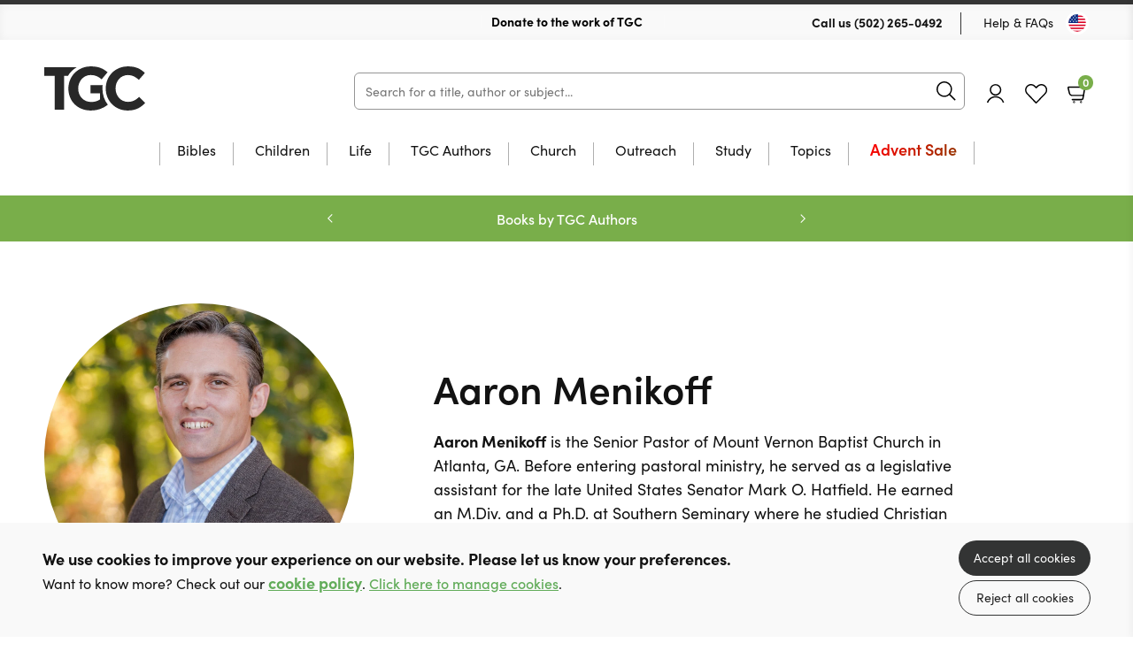

--- FILE ---
content_type: text/html; charset=UTF-8
request_url: https://store.thegospelcoalition.org/authors/638/aaron-menikoff
body_size: 12119
content:

<!DOCTYPE html>
<html prefix="og: http://ogp.me/ns#" lang="en" xml:lang="en">
	<head>
		<!-- seo -->
		<title>Books by Aaron Menikoff | TGC Store</title>
<meta name="description" content="Browse books by Aaron Menikoff offered at 10ofThose and find hope, wisdom, and the Christian way of life." />
<meta property="og:type" content="website" />
<meta property="og:title" content="Books by Aaron Menikoff" />
<meta property="og:description" content="Browse books by Aaron Menikoff offered at 10ofThose and find hope, wisdom, and the Christian way of life." />
<meta property="og:url" content="https://store.thegospelcoalition.org/authors/638/aaron-menikoff" />
<meta property="og:site_name" content="TGC Store" />
<meta property="og:locale" content="en_US" />
<meta name="twitter:card" content="summary_large_image" />
<meta name="twitter:site" content="@TGC" />
<meta name="twitter:title" content="Books by Aaron Menikoff" />
<meta name="twitter:description" content="Browse books by Aaron Menikoff offered at 10ofThose and find hope, wisdom, and the Christian way of life." />
<meta property="og:image" content="https://store.thegospelcoalition.org/img/containers/site_uploads/authors/aaron-menikoff.jpg/f9dd6cd240bcdde5bcaf471147325263/aaron-menikoff.jpg" />
<meta property="og:image:width" content="1146" />
<meta property="og:image:height" content="600" />
<meta property="og:image:alt" content="" />
<meta name="twitter:image" content="https://store.thegospelcoalition.org/img/containers/site_uploads/authors/aaron-menikoff.jpg/a4dd49d661eeca35984575717c02d4be/aaron-menikoff.jpg" />
<meta name="twitter:image:alt" content="" />
<link href="https://store.thegospelcoalition.org" rel="home" />
<link href="https://store.thegospelcoalition.org/authors/638/aaron-menikoff" rel="canonical" />
<link type="text/plain" rel="author" href="https://store.thegospelcoalition.org/humans.txt" />
		<base href="https://store.thegospelcoalition.org" />

		<!-- base settings -->
		<meta charset="utf-8" />
		<meta name="viewport" content="width=device-width, initial-scale=1">
		<meta name="csrf-token" content="SAehTxbYxUR9XTKbj7MtjrB3pYIeTiXa2K2hsNPA" />

		<!-- css -->
		<link rel="preload" as="style" href="https://store.thegospelcoalition.org/build/assets/reset-53581dc4.css" />
		<link href="https://store.thegospelcoalition.org/build/assets/reset-53581dc4.css" rel="stylesheet" type="text/css" media="screen" />

		<link rel="preload" as="style" href="https://store.thegospelcoalition.org/build/assets/swiper-415ff907.css" />
		<link href="https://store.thegospelcoalition.org/build/assets/swiper-415ff907.css" rel="stylesheet" type="text/css" media="screen" />

		<link rel="preload" as="style" href="https://store.thegospelcoalition.org/build/assets/mobile-57b44cc5.css" />
		<link href="https://store.thegospelcoalition.org/build/assets/mobile-57b44cc5.css" rel="stylesheet" type="text/css" media="screen" />

		<link rel="preload" as="style" href="https://store.thegospelcoalition.org/build/assets/tablet-d1d66edf.css" />
		<link href="https://store.thegospelcoalition.org/build/assets/tablet-d1d66edf.css" rel="stylesheet" type="text/css" media="screen and (min-width: 768px)"  />

		<link rel="preload" as="style" href="https://store.thegospelcoalition.org/build/assets/desktop-6564b6b4.css" />
		<link href="https://store.thegospelcoalition.org/build/assets/desktop-6564b6b4.css" rel="stylesheet" type="text/css" media="screen and (min-width: 1024px)" />

		<!-- fonts -->
		<link rel="preconnect" href="https://use.typekit.net" />
		<link rel="preload" href="https://use.typekit.net/ctb1ofe.css" as="style" onload="this.onload=null;this.rel='stylesheet'" />
		<noscript><link rel="stylesheet" href="https://use.typekit.net/ctb1ofe.css"></noscript>

		
			<!-- favicons -->
			
				<link rel="icon" type="image/png" sizes="32x32" href="/img/containers/site_uploads/2artboard-1.png/53554768ab308279ee3097ab1a097793/2artboard-1.png">
			
		

		
			<meta name="theme-color" content="#79AE4A">
		

		<template data-consentpanel-type="analytics" data-consentpanel-id="6910c3cf09cec">
			<!-- Google Tag Manager -->
<script>(function(w,d,s,l,i){w[l]=w[l]||[];w[l].push({'gtm.start':
new Date().getTime(),event:'gtm.js'});var f=d.getElementsByTagName(s)[0],
j=d.createElement(s),dl=l!='dataLayer'?'&l='+l:'';j.async=true;j.src=
'https://www.googletagmanager.com/gtm.js?id='+i+dl;f.parentNode.insertBefore(j,f);
})(window,document,'script','dataLayer','GTM-KK4T5K9V');</script>
<!-- End Google Tag Manager -->
		</template>

		
			<script defer data-domain="store.thegospelcoalition.org" src="https://plausible.io/js/script.js"></script>
		

		<!-- Livewire Styles --><style >[wire\:loading][wire\:loading], [wire\:loading\.delay][wire\:loading\.delay], [wire\:loading\.inline-block][wire\:loading\.inline-block], [wire\:loading\.inline][wire\:loading\.inline], [wire\:loading\.block][wire\:loading\.block], [wire\:loading\.flex][wire\:loading\.flex], [wire\:loading\.table][wire\:loading\.table], [wire\:loading\.grid][wire\:loading\.grid], [wire\:loading\.inline-flex][wire\:loading\.inline-flex] {display: none;}[wire\:loading\.delay\.none][wire\:loading\.delay\.none], [wire\:loading\.delay\.shortest][wire\:loading\.delay\.shortest], [wire\:loading\.delay\.shorter][wire\:loading\.delay\.shorter], [wire\:loading\.delay\.short][wire\:loading\.delay\.short], [wire\:loading\.delay\.default][wire\:loading\.delay\.default], [wire\:loading\.delay\.long][wire\:loading\.delay\.long], [wire\:loading\.delay\.longer][wire\:loading\.delay\.longer], [wire\:loading\.delay\.longest][wire\:loading\.delay\.longest] {display: none;}[wire\:offline][wire\:offline] {display: none;}[wire\:dirty]:not(textarea):not(input):not(select) {display: none;}:root {--livewire-progress-bar-color: #2299dd;}[x-cloak] {display: none !important;}[wire\:cloak] {display: none !important;}</style>

		<script>
    turnstileReady = function() { 
        window.dispatchEvent(new CustomEvent('turnstile-ready')); 
    }
    
    window.addEventListener('DOMContentLoaded', () => {
        try {
            window.turnstile?.ready(() => {
                turnstileReady();   
            });
        } catch (e) {
            
        }
    });    
</script>
<script src="https://challenges.cloudflare.com/turnstile/v0/api.js?onload=turnstileReady&render=explicit"></script>


		<style>
			:root { 
  --body-color: rgb(18, 18, 18); 
  --primary-color: #79AE4A; 
  --primary-faded: rgb(155, 200, 124);
  --promo-banner: #79AE4A;
  --promo-text: rgb(255, 255, 255);
  --moving-banner: #79AE4A;
  --price-color: #79AE4A;
  --grid-button-bg: #79AE4A;
  --button-hover: rgb(76, 76, 76);
  --footer-bg: rgb(12, 12, 12);
  --icon-color: var(--primary-color);
}
header[role="banner"] .wrap h1 {
  background-image: url('assets/site_uploads/system_images/logo.svg');
  height: 24px;
  margin-top: 16px;
} 

/* colourful animated navigation tab */
/* update tag name to text of tab */
#desktop-nav-advent-sale a{
  	font-weight: 700; 
	animation: flash 2s infinite alternate; 
	font-weight: 600; 
	font-size: 18px; 
	background: linear-gradient(120deg, red, green,red); 
	background-size: 500% 100%; 
	-webkit-background-clip: text; 
	-webkit-text-fill-color: transparent;
   background-clip: text; 
}  
#mobile-nav-advent-sale {
  color: red;
  /* animation: flash 1s infinite alternate;*/
} 

@media only screen and (min-width: 1024px) {
  .mainSearch {
	width: calc(100% - 590px);
  } 
  header[role="banner"] .wrap h1 {
	height: 50px;
	margin-top: 30px;
	width: 250px;
  }      
  header[role="banner"] .wrap .search {
	width: calc(100% - 598px);
  }      
  footer .wrap .copy {
	justify-content: space-between;
  } 
  footer {
	padding-bottom: 60px;
  }  
}

/* reduce spacing between reviews */
.individualProduct .wrap .productTabs .panel .review {
	padding-block: 25px;
}
.individualProduct .wrap .productTabs .reviews .list .review+.review {
	margin: auto;
}
		</style>

	</head>

	<body class="" x-data="{ showNav: false,  open: '' }" :class="{ 'showNav' : showNav, 'hideMenus' : open != '' }">

		
			<template data-consentpanel-type="analytics" data-consentpanel-id="6910c3cf0a8e4">
				<!-- Google Tag Manager (noscript) -->
<noscript><iframe src="https://www.googletagmanager.com/ns.html?id=GTM-KK4T5K9V"
height="0" width="0" style="display:none;visibility:hidden"></iframe></noscript>
<!-- End Google Tag Manager (noscript) -->
			</template>
		

		<header role="banner">
			<div class="wrap">
				<div class="topBar desktop">
					
					<div class="shipping">
						
							<img src="/assets/site_uploads/tgc-ciolor-1706192317.svg" alt="header icon" />
						
						<p>
							
								<a href="https://www.thegospelcoalition.org/donate/" target="_self" style="color:black;text-decoration:none;">
							
							Donate to the work of TGC
							
								</a>
							
						</p>
						
							<img src="/assets/site_uploads/tgc-ciolor-1706192317.svg" alt="header icon" />
						
					</div>
					
					<menu>
						<li>
							<p>Call us <a href="tel:(502) 265-0492">(502) 265-0492</a></p>
						</li>
						<li><a href="faqs">Help & FAQs</a></li>
						<li><button type="button" class="region us" @click="Livewire.dispatch('openCountrySelector')" aria-label="Toggle Country"></button></li>
					</menu>
				</div>
		
				<div class="contain">
					<h1><a href="/">10 of those</a></h1>
		
					<div class="mainSearch"></div>
		
					<menu>
						<!-- <li><button type="button" class="region us mobile" @click="Livewire.dispatch('openCountrySelector')" aria-label="Toggle Country"></button></li> -->
						<!-- <li><button type="button" class="icon search mobile" @click="showNav = true" aria-label="Search">Search</button></li> -->
						<li>
						<a href="https://store.thegospelcoalition.org/account/dashboard" class="icon profile" :class="{ 'loggedin' : document.body.classList.contains('login-page') }">Account 
								<svg mlns="http://www.w3.org/2000/svg" viewBox="0 0 35 35" x>
									<g>
										<g>
											<circle style="fill: var(--icon-color);" cx="17.5" cy="17.5" r="17.5"/>
											<g>
												<g>
													<g>
														<path style="fill: #fff;" d="M17.2,18.9c-3.6,0-6.5-2.9-6.5-6.5s2.9-6.5,6.5-6.5,6.5,2.9,6.5,6.5-2.9,6.5-6.5,6.5ZM17.2,7.3c-2.8,0-5,2.3-5,5s2.3,5,5,5,5-2.3,5-5-2.3-5-5-5Z"/>
													</g>
													<g>
														<path style="fill: #fff;" d="M26.1,27.3c-.3,0-.6-.2-.7-.5-1.2-3.5-4.5-5.8-8.2-5.8s-7,2.3-8.2,5.8c-.1.4-.6.6-1,.5s-.6-.6-.5-1c1.4-4.1,5.3-6.8,9.6-6.8s8.2,2.7,9.6,6.8c.1.4,0,.8-.5,1h-.2.1Z"/>
													</g>
												</g>
											</g>
										</g>
									</g>
								</svg>
							</a>
						</li>
						<li><a href="https://store.thegospelcoalition.org/account/wishlists" class="icon fav desktop ">Favourites</a></li>
						<li class="basket-count" x-on:cart-updated.window="if ($el.querySelector('.cart span')) $el.querySelector('.cart span').innerHTML = $event.detail.basketCount">
						<a href="https://store.thegospelcoalition.org/cart" class="icon cart">Basket <p><span>0</span></p></a>
						</li>
		
						<li>
							<button type="button" @click="showNav = ! showNav" class="navButton mobile" aria-label="Menu Button">
								<span></span>
								<span></span>
								<span></span>
							</button>
						</li>
					</menu>
				</div>
		
				

	<nav class="desktop mainNav">
		<div class="hold">
			<ul>
				

				<li class="subNav"  id="desktop-nav-bibles">
					<a href="/category/bibles"  data-subnav="true" >Bibles</a>

					

					<ul>
						<li class="viewAll"><a href="/category/bibles">View all Bibles</a></li>

						<ul>
							
							<li><a href="/category/csb">CSB</a></li>
							
							<li><a href="/category/esv">ESV</a></li>
							
							<li><a href="/category/kjv">KJV</a></li>
							
							<li><a href="/category/nasb">NASB</a></li>
							
							<li><a href="/category/niv">NIV</a></li>
							
							<li><a href="/category/nlt">NLT</a></li>
							
							<li><a href="/category/other-translations">Other Translations</a></li>
							
							<li><a href="/category/bibles?refinementList%5Bfeatures%5D%5B0%5D=Journaling&range%5Bprice%5D=0%3A100000">Journaling</a></li>
							
							<li><a href="/category/bibles?refinementList%5Bfeatures%5D%5B0%5D=Large%20Print&range%5Bprice%5D=0%3A100000">Large Print</a></li>
							
							<li><a href="category/bibles?refinementList%5Bfeatures%5D%5B0%5D=Study&range%5Bprice%5D=0%3A100000">Study Bibles</a></li>
							
						</ul>

						

						<ul class="featured">
							<li>
								<a href="/category/all?query=esv%20scripture%20journals&hitsPerPage=100&refinementList%5Bformat%5D%5B0%5D=Paperback&range%5Bprice%5D=0%3A100000">

									
										
									<figure>
										<img src="/img/paths/assets/product_media/126/9781433560859.jpg/7e756ea8e8bb7fb1516cd382100fb42a/9781433560859.webp" alt="ESV Scripture Journal: Mark" loading="lazy" />
										    

									</figure>
										
									
									
									<div class="featured-text">

										<p>ESV Scripture Journals</p>
	
										<div><span>Browse Now</span></div>
									
									</div>
								</a>
							</li>
						</ul>

						

					</ul>

					

					</li>

					

				<li class="subNav"  id="desktop-nav-children">
					<a href="/category/children-youth"  data-subnav="true" >Children</a>

					

					<ul>
						<li class="viewAll"><a href="/category/children-youth">View all Children</a></li>

						<ul>
							
							<li><a href="https://store.thegospelcoalition.org/category/children-youth?refinementList%5Bage_range%5D%5B0%5D=0-3s&range%5Bprice%5D=0%3A100000">0-3 years</a></li>
							
							<li><a href="https://store.thegospelcoalition.org/category/children-youth?refinementList%5Bage_range%5D%5B0%5D=4-7s&range%5Bprice%5D=0%3A100000">4-7 years</a></li>
							
							<li><a href="https://store.thegospelcoalition.org/category/children-youth?refinementList%5Bage_range%5D%5B0%5D=8-11s">8-11 years</a></li>
							
							<li><a href="https://store.thegospelcoalition.org/category/children-youth?refinementList%5Bage_range%5D%5B0%5D=12-14s">12-14 years</a></li>
							
							<li><a href="https://store.thegospelcoalition.org/category/children-youth?refinementList%5Bage_range%5D%5B0%5D=15-18s">15-18 years</a></li>
							
							<li><a href="https://store.thegospelcoalition.org/category/children-youth?refinementList%5Btopic%5D%5B0%5D=Activity%20Book&range%5Bprice%5D=0%3A100000">Activity Books</a></li>
							
							<li><a href="/category/childrens-bibles">Bibles</a></li>
							
							<li><a href="/category/bible-stories">Bible Stories</a></li>
							
							<li><a href="/category/bible-study">Bible Study</a></li>
							
							<li><a href="/category/childrens-biographies">Biography</a></li>
							
							<li><a href="/category/devotions">Devotions</a></li>
							
							<li><a href="/category/discipleship">Discipleship</a></li>
							
							<li><a href="/category/fiction">Fiction</a></li>
							
							<li><a href="/category/music-worship">Music & Worship</a></li>
							
							<li><a href="https://store.thegospelcoalition.org/category/children-youth?refinementList%5Btopic%5D%5B0%5D=Christmas&range%5Bprice%5D=0%3A100000">Christmas</a></li>
							
						</ul>

						

						<ul class="featured">
							<li>
								<a href="">

									
										
									<figure>
										<img src="/img/paths/assets/product_media/8440/QHQdCwyJ9pHMdKggCHLnqDFk7fS0DQ-metaOTc4MDg1MjM0NjQ0MC5qcGc=-.jpg/4856631f74c99eb7ab118739752961a5/QHQdCwyJ9pHMdKggCHLnqDFk7fS0DQ-metaOTc4MDg1MjM0NjQ0MC5qcGc=-.webp" alt="The Gospel A-Z" loading="lazy" />
										    

									</figure>
										
									
									
									<div class="featured-text">

										<p>A fresh and fun way to explore the gospel story</p>
	
										<div><span>Take a Look!</span></div>
									
									</div>
								</a>
							</li>
						</ul>

						

					</ul>

					

					</li>

					

				<li class="subNav"  id="desktop-nav-life">
					<a href="/category/christian-life"  data-subnav="true" >Life</a>

					

					<ul>
						<li class="viewAll"><a href="/category/christian-life">View all Life</a></li>

						<ul>
							
							<li><a href="https://store.thegospelcoalition.org/category/christian-life?refinementList%5Bbrand%5D%5B0%5D=10Publishing&range%5Bprice%5D=0%3A100000">10Publishing</a></li>
							
							<li><a href="/category/biography">Biography</a></li>
							
							<li><a href="/category/church-history">Church History</a></li>
							
							<li><a href="https://store.thegospelcoalition.org/category/christian-life?refinementList%5Btopic%5D%5B0%5D=Death%20%2F%20eternity&range%5Bprice%5D=0%3A100000">Death & Eternity</a></li>
							
							<li><a href="/category/devotions-calendar">Devotions through the year</a></li>
							
							<li><a href="/category/undated-devotions">Undated Devotions</a></li>
							
							<li><a href="/category/christian-life-and-doctrine">Gospel Living / Discipleship</a></li>
							
							<li><a href="/category/music-worship">Music & Worship</a></li>
							
							<li><a href="https://store.thegospelcoalition.org/category/christian-life?refinementList%5Btopic%5D%5B0%5D=Parenting&range%5Bprice%5D=0%3A100000">Parenting</a></li>
							
							<li><a href="/category/pastoral-issues">Pastoral Help</a></li>
							
							<li><a href="https://store.thegospelcoalition.org/category/christian-life?refinementList%5Btopic%5D%5B0%5D=Prayer&range%5Bprice%5D=0%3A100000">Prayer</a></li>
							
							<li><a href="/category/theology">Theology</a></li>
							
							<li><a href="https://store.thegospelcoalition.org/category/christian-life?refinementList%5Baudience%5D%5B0%5D=Female&range%5Bprice%5D=0%3A100000">Women</a></li>
							
						</ul>

						

						<ul class="featured">
							<li>
								<a href="/product/RBTLPACK/reading-between-the-lines-volume-1-2-hardback">

									
										
									<figure>
										<img src="/img/paths/assets/product_media/4218/OPKkLFqpcPDGpas3MpSeNhObWaXd7m-metaUkJUTFBBQ0tfMy5wbmc=-.png/001e846061cb70c07e898e898c68a865/OPKkLFqpcPDGpas3MpSeNhObWaXd7m-metaUkJUTFBBQ0tfMy5wbmc=-.webp" alt="Reading Between The Lines: Volumes 1 & 2" loading="lazy" />
										    

									</figure>
										
									
									
									<div class="featured-text">

										<p>Undated Devotions from Glen Scrivener</p>
	
										<div><span>Save 50%</span></div>
									
									</div>
								</a>
							</li>
						</ul>

						

					</ul>

					

					</li>

					

				<li id="desktop-nav-tgc-authors">
					<a href="/category/tgc-authors" >TGC Authors</a>

					

					</li>

					

				<li class="subNav"  id="desktop-nav-church">
					<a href="/category/church-resources"  data-subnav="true" >Church</a>

					

					<ul>
						<li class="viewAll"><a href="/category/church-resources">View all Church</a></li>

						<ul>
							
							<li><a href="/category/10publishing-outreach">10Publishing Outreach</a></li>
							
							<li><a href="/category/bulk-buy">Bulk Buys</a></li>
							
							<li><a href="/category/youth-work">Children's Work</a></li>
							
							<li><a href="/category/church-leadership">Church Leadership</a></li>
							
							<li><a href="">Discipleship Courses</a></li>
							
							<li><a href="/category/church-resources/pew-bibles">Pew Bibles</a></li>
							
							<li><a href="/category/small-group-bible-study">Small Group Bible Study</a></li>
							
							<li><a href="/category/training">Training</a></li>
							
							<li><a href="/category/church-resources/youth-work">Youth Work</a></li>
							
						</ul>

						

						<ul class="featured">
							<li>
								<a href="/product/9781783973088/practically-trained-pastors-spiral-bound">

									
										
									<figure>
										<img src="/img/paths/assets/product_media/844/9781783973088.jpg/301590fd505674c569011c073973bcb5/9781783973088.webp" alt="Practically Trained Pastors" loading="lazy" />
										    
        <figcaption class="green">+ Pdf Download</figcaption>
    

									</figure>
										
									
									
									<div class="featured-text">

										<p>52-Week Field Guide for Ministry Leaders</p>
	
										<div><span>Buy Now</span></div>
									
									</div>
								</a>
							</li>
						</ul>

						

					</ul>

					

					</li>

					

				<li class="subNav"  id="desktop-nav-outreach">
					<a href="/category/outreach-resources"  data-subnav="true" >Outreach</a>

					

					<ul>
						<li class="viewAll"><a href="/category/outreach-resources">View all Outreach</a></li>

						<ul>
							
							<li><a href="/category/apologetics">Apologetics</a></li>
							
							<li><a href="/category/evangelistic-giveaways">Evangelistic Giveaways</a></li>
							
							<li><a href="/category/easter-outreach">Easter Outreach</a></li>
							
							<li><a href="/category/christmas-outreach">Christmas Outreach</a></li>
							
							<li><a href="/category/gospels-and-bibles">Gospels & Bibles</a></li>
							
							<li><a href="/category/outreach-courses">Outreach Courses</a></li>
							
							<li><a href="/category/outreach-training">Outreach Training</a></li>
							
							<li><a href="category/outreach-resources?refinementList%5Bseries%5D%5B0%5D=Evangelistic%20Tracts&range%5Bprice%5D=0%3A100000">Tracts & Booklets</a></li>
							
						</ul>

						

						<ul class="featured">
							<li>
								<a href="product/9781915705938/grill-a-christian-paperback">

									
										
									<figure>
										<img src="/img/paths/assets/product_media/7241/DrBFsOnn11KApvkxsnIUYhgpfZUF3s-metaOTc4MTkxNTcwNTkzOC5qcGVn-.jpg/a1f20e3378691d7ced16024aea0cd2bf/DrBFsOnn11KApvkxsnIUYhgpfZUF3s-metaOTc4MTkxNTcwNTkzOC5qcGVn-.webp" alt="Grill a Christian" loading="lazy" />
										    
        <figcaption class="green">+ Free eBook</figcaption>
    

									</figure>
										
									
									
									<div class="featured-text">

										<p>A great resource to share Christ!</p>
	
										<div><span>Buy Now</span></div>
									
									</div>
								</a>
							</li>
						</ul>

						

					</ul>

					

					</li>

					

				<li class="subNav"  id="desktop-nav-study">
					<a href="/category/study"  data-subnav="true" >Study</a>

					

					<ul>
						<li class="viewAll"><a href="/category/study">View all Study</a></li>

						<ul>
							
							<li><a href="/category/study/biblical-languages">Biblical Languages</a></li>
							
							<li><a href="/category/biblical-theology">Biblical Theology</a></li>
							
							<li><a href="/category/church-history?range%5Bprice%5D=0%3A100000">Church History</a></li>
							
							<li><a href="/category/commentaries">Commentaries</a></li>
							
							<li><a href="/category/dictionary-concordance">Dictionary / Concordance</a></li>
							
							<li><a href="/category/preaching">Preaching</a></li>
							
							<li><a href="/category/reference">Reference</a></li>
							
							<li><a href="/category/systematic-theology">Systematic Theology</a></li>
							
						</ul>

						

						<ul class="featured">
							<li>
								<a href="">

									
										
									<figure>
										<img src="/img/paths/assets/product_media/12405/9781783974801_updated.jpg/23114f7bf5625777d331d2e45acaa540/9781783974801_updated.webp" alt="Expository Thoughts on the Gospels - Modernised" loading="lazy" />
										    
        <figcaption class="green">2 for $100!</figcaption>
    

									</figure>
										
									
									
									<div class="featured-text">

										<p>JC Ryle Expository Thoughts</p>
	
										<div><span>Take a Look!</span></div>
									
									</div>
								</a>
							</li>
						</ul>

						

					</ul>

					

					</li>

					

				<li class="subNav"  id="desktop-nav-topics">
					<a href="/topic"  data-subnav="true" >Topics</a>

					

					<ul>
						<li class="viewAll"><a href="/topic">View all Topics</a></li>

						<ul>
							
							<li><a href="/category/church-history?range%5Bprice%5D=0%3A100000">Church History</a></li>
							
							<li><a href="/category/christian-life?refinementList%5Btopic%5D%5B0%5D=Church&range%5Bprice%5D=0%3A100000">Church Life</a></li>
							
							<li><a href="/category/christian-life?refinementList%5Btopic%5D%5B0%5D=Gender%20%2F%20Sexuality&range%5Bprice%5D=0%3A100000">Gender & Sexuality</a></li>
							
							<li><a href="category/christian-life?refinementList%5Btopic%5D%5B0%5D=Holiness&range%5Bprice%5D=0%3A100000">Holiness</a></li>
							
							<li><a href="category/christian-life?refinementList%5Btopic%5D%5B0%5D=Marriage%20and%20Relationships&range%5Bprice%5D=0%3A100000">Marriage & Relationships</a></li>
							
							<li><a href="category/christian-life?refinementList%5Btopic%5D%5B0%5D=Parenting&range%5Bprice%5D=0%3A100000">Parenting</a></li>
							
							<li><a href="category/christian-life?refinementList%5Btopic%5D%5B0%5D=Prayer&range%5Bprice%5D=0%3A100000">Prayer</a></li>
							
							<li><a href="category/preaching?range%5Bprice%5D=0%3A100000">Preaching</a></li>
							
							<li><a href="category/christian-life?refinementList%5Btopic%5D%5B0%5D=Work%20and%20Money&range%5Bprice%5D=0%3A100000">Work & Money</a></li>
							
							<li><a href="category/children-youth?refinementList%5Btopic%5D%5B0%5D=Church&range%5Bprice%5D=0%3A100000">Children's books on Church</a></li>
							
							<li><a href="/category/children-youth?refinementList%5Btopic%5D%5B0%5D=Church%20History&range%5Bprice%5D=0%3A100000">Children's books on Church History</a></li>
							
							<li><a href="category/children-youth?refinementList%5Btopic%5D%5B0%5D=Emotions&range%5Bprice%5D=0%3A100000">Children's books on Emotions</a></li>
							
							<li><a href="category/children-youth?refinementList%5Btopic%5D%5B0%5D=Growing%20up&range%5Bprice%5D=0%3A100000">Children's books on Growing up</a></li>
							
							<li><a href="category/children-youth?refinementList%5Btopic%5D%5B0%5D=Prayer&range%5Bprice%5D=0%3A100000">Children's books on Prayer</a></li>
							
							<li><a href="category/children-youth?refinementList%5Btopic%5D%5B0%5D=Answering%20Questions&range%5Bprice%5D=0%3A100000">Children's books that Answer Questions</a></li>
							
						</ul>

						

						<ul class="featured">
							<li>
								<a href="">

									
										
									<figure>
										<img src="/img/paths/assets/product_media/4096/9781956593075.jpg/7681940575c0d28624602d929bde5463/9781956593075.webp" alt="Jesus Through the Eyes of Women" loading="lazy" />
										    
        <figcaption class="red">64 for $5.25 ea</figcaption>
    

									</figure>
										
									
									
									<div class="featured-text">

										<p>Jesus Through the Eyes of Women</p>
	
										<div><span>Take a Look!</span></div>
									
									</div>
								</a>
							</li>
						</ul>

						

					</ul>

					

					</li>

					

				<li id="desktop-nav-advent-sale">
					<a href="/advent-sale" >Advent Sale</a>

					

					</li>

					
			</ul>
		</div>
	</nav>



			</div>
		</header>

		<nav class="mobile mobileMenu">
			<div class="hold">
		
					<h2><a href="/">10 of those</a></h2>
		
					<button type="button" @click="showNav = ! showNav; if (open == '') open = ''; else open = '';" class="navButton mobile" aria-label="Menu Button"></button>
		
				
	<ul>

	

	<li class="subNav"  id="mobile-nav-bibles" :class="{ 'opensubmenu' : open == 'bibles' }">
		<a href="/category/bibles"  data-subnav="true" @click.prevent="if (open == 'bibles') open = ''; else open = 'bibles'" >Bibles</a>

		

		<ul class="holder">
            <li><a href="/category/bibles" class="back"  data-subnav="true" @click.prevent="if (open == 'bibles') open = ''; else open = 'bibles'" >Bibles</a></li>
			<li class="viewAll"><a href="/category/bibles">View all</a></li>

			<ul>
				
				<li><a href="/category/csb">CSB</a></li>
				
				<li><a href="/category/esv">ESV</a></li>
				
				<li><a href="/category/kjv">KJV</a></li>
				
				<li><a href="/category/nasb">NASB</a></li>
				
				<li><a href="/category/niv">NIV</a></li>
				
				<li><a href="/category/nlt">NLT</a></li>
				
				<li><a href="/category/other-translations">Other Translations</a></li>
				
				<li><a href="/category/bibles?refinementList%5Bfeatures%5D%5B0%5D=Journaling&range%5Bprice%5D=0%3A100000">Journaling</a></li>
				
				<li><a href="/category/bibles?refinementList%5Bfeatures%5D%5B0%5D=Large%20Print&range%5Bprice%5D=0%3A100000">Large Print</a></li>
				
				<li><a href="category/bibles?refinementList%5Bfeatures%5D%5B0%5D=Study&range%5Bprice%5D=0%3A100000">Study Bibles</a></li>
				
			</ul>

			

			<ul class="featured">
				<li>
					<a href="/category/all?query=esv%20scripture%20journals&hitsPerPage=100&refinementList%5Bformat%5D%5B0%5D=Paperback&range%5Bprice%5D=0%3A100000">

						
						<figure>
							<img src="/img/paths/assets/product_media/126/9781433560859.jpg/7e756ea8e8bb7fb1516cd382100fb42a/9781433560859.webp" alt="ESV Scripture Journal: Mark" loading="lazy" />
							    

						</figure>

						

						<p>ESV Scripture Journals</p>

						<span>Browse Now</span>
					</a>
				</li>
			</ul>

			

		</ul>

		

		</li>

	

	<li class="subNav"  id="mobile-nav-children" :class="{ 'opensubmenu' : open == 'children' }">
		<a href="/category/children-youth"  data-subnav="true" @click.prevent="if (open == 'children') open = ''; else open = 'children'" >Children</a>

		

		<ul class="holder">
            <li><a href="/category/children-youth" class="back"  data-subnav="true" @click.prevent="if (open == 'children') open = ''; else open = 'children'" >Children</a></li>
			<li class="viewAll"><a href="/category/children-youth">View all</a></li>

			<ul>
				
				<li><a href="https://store.thegospelcoalition.org/category/children-youth?refinementList%5Bage_range%5D%5B0%5D=0-3s&range%5Bprice%5D=0%3A100000">0-3 years</a></li>
				
				<li><a href="https://store.thegospelcoalition.org/category/children-youth?refinementList%5Bage_range%5D%5B0%5D=4-7s&range%5Bprice%5D=0%3A100000">4-7 years</a></li>
				
				<li><a href="https://store.thegospelcoalition.org/category/children-youth?refinementList%5Bage_range%5D%5B0%5D=8-11s">8-11 years</a></li>
				
				<li><a href="https://store.thegospelcoalition.org/category/children-youth?refinementList%5Bage_range%5D%5B0%5D=12-14s">12-14 years</a></li>
				
				<li><a href="https://store.thegospelcoalition.org/category/children-youth?refinementList%5Bage_range%5D%5B0%5D=15-18s">15-18 years</a></li>
				
				<li><a href="https://store.thegospelcoalition.org/category/children-youth?refinementList%5Btopic%5D%5B0%5D=Activity%20Book&range%5Bprice%5D=0%3A100000">Activity Books</a></li>
				
				<li><a href="/category/childrens-bibles">Bibles</a></li>
				
				<li><a href="/category/bible-stories">Bible Stories</a></li>
				
				<li><a href="/category/bible-study">Bible Study</a></li>
				
				<li><a href="/category/childrens-biographies">Biography</a></li>
				
				<li><a href="/category/devotions">Devotions</a></li>
				
				<li><a href="/category/discipleship">Discipleship</a></li>
				
				<li><a href="/category/fiction">Fiction</a></li>
				
				<li><a href="/category/music-worship">Music & Worship</a></li>
				
				<li><a href="https://store.thegospelcoalition.org/category/children-youth?refinementList%5Btopic%5D%5B0%5D=Christmas&range%5Bprice%5D=0%3A100000">Christmas</a></li>
				
			</ul>

			

			<ul class="featured">
				<li>
					<a href="">

						
						<figure>
							<img src="/img/paths/assets/product_media/8440/QHQdCwyJ9pHMdKggCHLnqDFk7fS0DQ-metaOTc4MDg1MjM0NjQ0MC5qcGc=-.jpg/4856631f74c99eb7ab118739752961a5/QHQdCwyJ9pHMdKggCHLnqDFk7fS0DQ-metaOTc4MDg1MjM0NjQ0MC5qcGc=-.webp" alt="The Gospel A-Z" loading="lazy" />
							    

						</figure>

						

						<p>A fresh and fun way to explore the gospel story</p>

						<span>Take a Look!</span>
					</a>
				</li>
			</ul>

			

		</ul>

		

		</li>

	

	<li class="subNav"  id="mobile-nav-life" :class="{ 'opensubmenu' : open == 'life' }">
		<a href="/category/christian-life"  data-subnav="true" @click.prevent="if (open == 'life') open = ''; else open = 'life'" >Life</a>

		

		<ul class="holder">
            <li><a href="/category/christian-life" class="back"  data-subnav="true" @click.prevent="if (open == 'life') open = ''; else open = 'life'" >Life</a></li>
			<li class="viewAll"><a href="/category/christian-life">View all</a></li>

			<ul>
				
				<li><a href="https://store.thegospelcoalition.org/category/christian-life?refinementList%5Bbrand%5D%5B0%5D=10Publishing&range%5Bprice%5D=0%3A100000">10Publishing</a></li>
				
				<li><a href="/category/biography">Biography</a></li>
				
				<li><a href="/category/church-history">Church History</a></li>
				
				<li><a href="https://store.thegospelcoalition.org/category/christian-life?refinementList%5Btopic%5D%5B0%5D=Death%20%2F%20eternity&range%5Bprice%5D=0%3A100000">Death & Eternity</a></li>
				
				<li><a href="/category/devotions-calendar">Devotions through the year</a></li>
				
				<li><a href="/category/undated-devotions">Undated Devotions</a></li>
				
				<li><a href="/category/christian-life-and-doctrine">Gospel Living / Discipleship</a></li>
				
				<li><a href="/category/music-worship">Music & Worship</a></li>
				
				<li><a href="https://store.thegospelcoalition.org/category/christian-life?refinementList%5Btopic%5D%5B0%5D=Parenting&range%5Bprice%5D=0%3A100000">Parenting</a></li>
				
				<li><a href="/category/pastoral-issues">Pastoral Help</a></li>
				
				<li><a href="https://store.thegospelcoalition.org/category/christian-life?refinementList%5Btopic%5D%5B0%5D=Prayer&range%5Bprice%5D=0%3A100000">Prayer</a></li>
				
				<li><a href="/category/theology">Theology</a></li>
				
				<li><a href="https://store.thegospelcoalition.org/category/christian-life?refinementList%5Baudience%5D%5B0%5D=Female&range%5Bprice%5D=0%3A100000">Women</a></li>
				
			</ul>

			

			<ul class="featured">
				<li>
					<a href="/product/RBTLPACK/reading-between-the-lines-volume-1-2-hardback">

						
						<figure>
							<img src="/img/paths/assets/product_media/4218/OPKkLFqpcPDGpas3MpSeNhObWaXd7m-metaUkJUTFBBQ0tfMy5wbmc=-.png/001e846061cb70c07e898e898c68a865/OPKkLFqpcPDGpas3MpSeNhObWaXd7m-metaUkJUTFBBQ0tfMy5wbmc=-.webp" alt="Reading Between The Lines: Volumes 1 & 2" loading="lazy" />
							    

						</figure>

						

						<p>Undated Devotions from Glen Scrivener</p>

						<span>Save 50%</span>
					</a>
				</li>
			</ul>

			

		</ul>

		

		</li>

	

	<li id="mobile-nav-tgc-authors" :class="{ 'opensubmenu' : open == 'tgc-authors' }">
		<a href="/category/tgc-authors" >TGC Authors</a>

		

		</li>

	

	<li class="subNav"  id="mobile-nav-church" :class="{ 'opensubmenu' : open == 'church' }">
		<a href="/category/church-resources"  data-subnav="true" @click.prevent="if (open == 'church') open = ''; else open = 'church'" >Church</a>

		

		<ul class="holder">
            <li><a href="/category/church-resources" class="back"  data-subnav="true" @click.prevent="if (open == 'church') open = ''; else open = 'church'" >Church</a></li>
			<li class="viewAll"><a href="/category/church-resources">View all</a></li>

			<ul>
				
				<li><a href="/category/10publishing-outreach">10Publishing Outreach</a></li>
				
				<li><a href="/category/bulk-buy">Bulk Buys</a></li>
				
				<li><a href="/category/youth-work">Children's Work</a></li>
				
				<li><a href="/category/church-leadership">Church Leadership</a></li>
				
				<li><a href="">Discipleship Courses</a></li>
				
				<li><a href="/category/church-resources/pew-bibles">Pew Bibles</a></li>
				
				<li><a href="/category/small-group-bible-study">Small Group Bible Study</a></li>
				
				<li><a href="/category/training">Training</a></li>
				
				<li><a href="/category/church-resources/youth-work">Youth Work</a></li>
				
			</ul>

			

			<ul class="featured">
				<li>
					<a href="/product/9781783973088/practically-trained-pastors-spiral-bound">

						
						<figure>
							<img src="/img/paths/assets/product_media/844/9781783973088.jpg/301590fd505674c569011c073973bcb5/9781783973088.webp" alt="Practically Trained Pastors" loading="lazy" />
							    
        <figcaption class="green">+ Pdf Download</figcaption>
    

						</figure>

						

						<p>52-Week Field Guide for Ministry Leaders</p>

						<span>Buy Now</span>
					</a>
				</li>
			</ul>

			

		</ul>

		

		</li>

	

	<li class="subNav"  id="mobile-nav-outreach" :class="{ 'opensubmenu' : open == 'outreach' }">
		<a href="/category/outreach-resources"  data-subnav="true" @click.prevent="if (open == 'outreach') open = ''; else open = 'outreach'" >Outreach</a>

		

		<ul class="holder">
            <li><a href="/category/outreach-resources" class="back"  data-subnav="true" @click.prevent="if (open == 'outreach') open = ''; else open = 'outreach'" >Outreach</a></li>
			<li class="viewAll"><a href="/category/outreach-resources">View all</a></li>

			<ul>
				
				<li><a href="/category/apologetics">Apologetics</a></li>
				
				<li><a href="/category/evangelistic-giveaways">Evangelistic Giveaways</a></li>
				
				<li><a href="/category/easter-outreach">Easter Outreach</a></li>
				
				<li><a href="/category/christmas-outreach">Christmas Outreach</a></li>
				
				<li><a href="/category/gospels-and-bibles">Gospels & Bibles</a></li>
				
				<li><a href="/category/outreach-courses">Outreach Courses</a></li>
				
				<li><a href="/category/outreach-training">Outreach Training</a></li>
				
				<li><a href="category/outreach-resources?refinementList%5Bseries%5D%5B0%5D=Evangelistic%20Tracts&range%5Bprice%5D=0%3A100000">Tracts & Booklets</a></li>
				
			</ul>

			

			<ul class="featured">
				<li>
					<a href="product/9781915705938/grill-a-christian-paperback">

						
						<figure>
							<img src="/img/paths/assets/product_media/7241/DrBFsOnn11KApvkxsnIUYhgpfZUF3s-metaOTc4MTkxNTcwNTkzOC5qcGVn-.jpg/a1f20e3378691d7ced16024aea0cd2bf/DrBFsOnn11KApvkxsnIUYhgpfZUF3s-metaOTc4MTkxNTcwNTkzOC5qcGVn-.webp" alt="Grill a Christian" loading="lazy" />
							    
        <figcaption class="green">+ Free eBook</figcaption>
    

						</figure>

						

						<p>A great resource to share Christ!</p>

						<span>Buy Now</span>
					</a>
				</li>
			</ul>

			

		</ul>

		

		</li>

	

	<li class="subNav"  id="mobile-nav-study" :class="{ 'opensubmenu' : open == 'study' }">
		<a href="/category/study"  data-subnav="true" @click.prevent="if (open == 'study') open = ''; else open = 'study'" >Study</a>

		

		<ul class="holder">
            <li><a href="/category/study" class="back"  data-subnav="true" @click.prevent="if (open == 'study') open = ''; else open = 'study'" >Study</a></li>
			<li class="viewAll"><a href="/category/study">View all</a></li>

			<ul>
				
				<li><a href="/category/study/biblical-languages">Biblical Languages</a></li>
				
				<li><a href="/category/biblical-theology">Biblical Theology</a></li>
				
				<li><a href="/category/church-history?range%5Bprice%5D=0%3A100000">Church History</a></li>
				
				<li><a href="/category/commentaries">Commentaries</a></li>
				
				<li><a href="/category/dictionary-concordance">Dictionary / Concordance</a></li>
				
				<li><a href="/category/preaching">Preaching</a></li>
				
				<li><a href="/category/reference">Reference</a></li>
				
				<li><a href="/category/systematic-theology">Systematic Theology</a></li>
				
			</ul>

			

			<ul class="featured">
				<li>
					<a href="">

						
						<figure>
							<img src="/img/paths/assets/product_media/12405/9781783974801_updated.jpg/23114f7bf5625777d331d2e45acaa540/9781783974801_updated.webp" alt="Expository Thoughts on the Gospels - Modernised" loading="lazy" />
							    
        <figcaption class="green">2 for $100!</figcaption>
    

						</figure>

						

						<p>JC Ryle Expository Thoughts</p>

						<span>Take a Look!</span>
					</a>
				</li>
			</ul>

			

		</ul>

		

		</li>

	

	<li class="subNav"  id="mobile-nav-topics" :class="{ 'opensubmenu' : open == 'topics' }">
		<a href="/topic"  data-subnav="true" @click.prevent="if (open == 'topics') open = ''; else open = 'topics'" >Topics</a>

		

		<ul class="holder">
            <li><a href="/topic" class="back"  data-subnav="true" @click.prevent="if (open == 'topics') open = ''; else open = 'topics'" >Topics</a></li>
			<li class="viewAll"><a href="/topic">View all</a></li>

			<ul>
				
				<li><a href="/category/church-history?range%5Bprice%5D=0%3A100000">Church History</a></li>
				
				<li><a href="/category/christian-life?refinementList%5Btopic%5D%5B0%5D=Church&range%5Bprice%5D=0%3A100000">Church Life</a></li>
				
				<li><a href="/category/christian-life?refinementList%5Btopic%5D%5B0%5D=Gender%20%2F%20Sexuality&range%5Bprice%5D=0%3A100000">Gender & Sexuality</a></li>
				
				<li><a href="category/christian-life?refinementList%5Btopic%5D%5B0%5D=Holiness&range%5Bprice%5D=0%3A100000">Holiness</a></li>
				
				<li><a href="category/christian-life?refinementList%5Btopic%5D%5B0%5D=Marriage%20and%20Relationships&range%5Bprice%5D=0%3A100000">Marriage & Relationships</a></li>
				
				<li><a href="category/christian-life?refinementList%5Btopic%5D%5B0%5D=Parenting&range%5Bprice%5D=0%3A100000">Parenting</a></li>
				
				<li><a href="category/christian-life?refinementList%5Btopic%5D%5B0%5D=Prayer&range%5Bprice%5D=0%3A100000">Prayer</a></li>
				
				<li><a href="category/preaching?range%5Bprice%5D=0%3A100000">Preaching</a></li>
				
				<li><a href="category/christian-life?refinementList%5Btopic%5D%5B0%5D=Work%20and%20Money&range%5Bprice%5D=0%3A100000">Work & Money</a></li>
				
				<li><a href="category/children-youth?refinementList%5Btopic%5D%5B0%5D=Church&range%5Bprice%5D=0%3A100000">Children's books on Church</a></li>
				
				<li><a href="/category/children-youth?refinementList%5Btopic%5D%5B0%5D=Church%20History&range%5Bprice%5D=0%3A100000">Children's books on Church History</a></li>
				
				<li><a href="category/children-youth?refinementList%5Btopic%5D%5B0%5D=Emotions&range%5Bprice%5D=0%3A100000">Children's books on Emotions</a></li>
				
				<li><a href="category/children-youth?refinementList%5Btopic%5D%5B0%5D=Growing%20up&range%5Bprice%5D=0%3A100000">Children's books on Growing up</a></li>
				
				<li><a href="category/children-youth?refinementList%5Btopic%5D%5B0%5D=Prayer&range%5Bprice%5D=0%3A100000">Children's books on Prayer</a></li>
				
				<li><a href="category/children-youth?refinementList%5Btopic%5D%5B0%5D=Answering%20Questions&range%5Bprice%5D=0%3A100000">Children's books that Answer Questions</a></li>
				
			</ul>

			

			<ul class="featured">
				<li>
					<a href="">

						
						<figure>
							<img src="/img/paths/assets/product_media/4096/9781956593075.jpg/7681940575c0d28624602d929bde5463/9781956593075.webp" alt="Jesus Through the Eyes of Women" loading="lazy" />
							    
        <figcaption class="red">64 for $5.25 ea</figcaption>
    

						</figure>

						

						<p>Jesus Through the Eyes of Women</p>

						<span>Take a Look!</span>
					</a>
				</li>
			</ul>

			

		</ul>

		

		</li>

	

	<li id="mobile-nav-advent-sale" :class="{ 'opensubmenu' : open == 'advent-sale' }">
		<a href="/advent-sale" >Advent Sale</a>

		

		</li>

	

	</ul>



<ul>
	
	<li><a href=""></a></li>
	
</ul>


					 <div class="regionMob">
						  <button type="button" class="region us mobile" @click="Livewire.dispatch('openCountrySelector')" aria-label="Toggle Country"></button>
				 </div>
		
					 <nav class="social"><a href="https://twitter.com/tgc" target="_blank" class="twitter">Twitter</a> <a href="https://www.facebook.com/thegospelcoalition" target="_blank" class="facebook">Facebook</a> <a href="https://www.instagram.com/thegospelcoalition/" target="_blank" class="instagram">Instagram</a></nav>
		
				</div>
		</nav>

		<div class="searchResults" x-data @click.away="$el.classList.remove('show')">

	<div class="wrap">

		<button type="button" class="close desktop" @click="$el.closest('.show')?.classList.remove('show')">Close</button>

		<div class="products"> </div>

		<a class="viewAll" href="/category/all">View all results</a>

	</div>

</div>


		<div class="sitewrap">

						<div class="cookies thoughtco-cookiepanel">

				<div class="wrap">

					<div class="cols">

						<div class="col text">

							<p><strong>We use cookies to improve your experience on our website. Please let us know your preferences.</strong></p><p>Want to know more? Check out our <a href="https://beta.uk.10ofthose.com/#"><strong>cookie policy</strong></a>. <a href="/manage-cookies">Click here to manage cookies</a>.</p>

						</div>
                        
                        <div class="groups" hidden>
                        
                            <input type="checkbox" data-consentpanel="category" value="functional" />
                        
                            <input type="checkbox" data-consentpanel="category" value="analytics" />
                        
                            <input type="checkbox" data-consentpanel="category" value="third-party" />
                        
                        </div>

						<div class="col buttons">
							<button type="button" class="accept" data-consentpanel="accept">Accept all cookies</button>
							<button type="button" class="reject" data-consentpanel="reject">Reject all cookies</button>
						</div>

					</div>

				</div>

			</div>

			
			<section class="slider promo" x-data="" x-init="new window.Swiper($refs.container, {
	                loop: true,
	                slidesPerView: 1,
	                speed: 800,
	                grabCursor: true,
	                navigation: {
	                    nextEl: $el.querySelector('.next'),
	                    prevEl: $el.querySelector('.previous'),
	                },
	                effect: 'fade',
	                fadeEffect: {
	                    crossFade: true
	                },
	                autoplay:{
		                delay: 5000,
		                enabled:true
	                },
			    })">
				<div class="swiper-container" x-ref="container">
					<div class="swiper-wrapper">
						

						<div class="swiper-slide">
							<a href="/category/tgc-authors?range%5Bprice%5D=0%3A100000">

								<p>Books by TGC Authors</p>

								</a>
						</div>

						
					</div>
				</div>

				<menu class="swiper-menu">
					<button type="button" class="previous">Previous</button>
					<button type="button" class="next">Next</button>
				</menu>
			</section>
			

			<section class="imageWithText author swap">

	<div class="wrap">

		<div class="content">

			<h2>Aaron Menikoff</h2>

			

				<p><span><strong>Aaron Menikoff</strong> is the Senior Pastor of Mount Vernon Baptist Church in Atlanta, GA. Before entering pastoral ministry, he served as a legislative assistant for the late United States Senator Mark O. Hatfield. He earned an M.Div. and a Ph.D. at Southern Seminary where he studied Christian social engagement during the Second Great Awakening.&nbsp;</span></p>

			

		</div>

		

		

			<div class="imageHolder">

				<figure>
                    
						<img src="/img/containers/site_uploads/authors/aaron-menikoff.jpg/e1b48560d101262e14822466b039401e/aaron-menikoff.webp" alt="Aaron Menikoff" loading="lazy" style="aspect-ratio: 1" />
					
				</figure>

			</div>

		

	</div>

</section>



	<section class="books static small">

		<header>

			<h2>Titles by Aaron Menikoff</h2>

		</header>

		<div class="wrap">

			<div class="cols">

				
					
					<div class="col">

						<div class="imageContain">

							<figure>

								
								<a href="/product/9780802419743/character-matters-paperback"><img src="/img/paths/assets/product_media/2895/9780802419743.jpg/13704a3a6f771b2ea21fa142a7c3ccf6/9780802419743.webp" alt="Character Matters" loading="lazy" aria-label="See more details about this product" style="aspect-ratio: 0.64558823529412" /><span style="font-size:0;">Character Matters</span></a>
								

							</figure>

							<div class="quickAdd desktop">
	<a class="view" href="/product/9780802419743/character-matters-paperback">View</a>

    

</div>


						</div>

						<div class="description">
	
	<a href="/product/9780802419743/character-matters-paperback" aria-label="Find out more about this product">
		
	
		

		
	</a>
	

	

</div>

					</div>
					
				
					
					<div class="col">

						<div class="imageContain">

							<figure>

								
								<a href="/product/9781433593420/prioritizing-missions-in-the-church-paperback"><img src="/img/paths/assets/product_media/11680/9781433593420.jpg/66570fa7bcdd5a621d89792d8d559127/9781433593420.webp" alt="Prioritizing Missions in the Church" loading="lazy" aria-label="See more details about this product" style="aspect-ratio: 0.71197411003236" /><span style="font-size:0;">Prioritizing Missions in the Church</span></a>
								

							</figure>

							<div class="quickAdd desktop">
	<a class="view" href="/product/9781433593420/prioritizing-missions-in-the-church-paperback">View</a>

    

</div>


						</div>

						<div class="description">
	
	<a href="/product/9781433593420/prioritizing-missions-in-the-church-paperback" aria-label="Find out more about this product">
		
	
		

		
	</a>
	

	

</div>

					</div>
					
				

			</div>

		</div>

		<menu class="swiper-menu mobile">

			<button type="button" class="previous">Previous</button>
			<button type="button" class="next">Next</button>

		</menu>

	</section>




			<footer role="contentinfo">
				<div class="wrap">
					<div class="cols">
						<div class="col">
							<nav x-data="{ show : false }" :class="{ 'show' : show }">
								<button type="button" class="mobile" @click="show = ! show">Useful Links</button>

								<div class="hold">
									
									<ul>
										
										<li><a href="/about-us">About Us</a></li>
										
										<li><a href="/contact-us">Contact Us</a></li>
										
										<li><a href="/faqs">FAQs</a></li>
										
									</ul>
									

									
									<ul>
										
										<li><a href="shipping">Shipping</a></li>
										
										<li><a href="terms-and-conditions">Terms and Conditions</a></li>
										
									</ul>
									
								</div>
							</nav>

							<nav x-data="{ show : false }" :class="{ 'show' : show }">
								<button type="button" class="mobile" @click="show = ! show">Departments</button>

								<div class="hold">
									
									<ul>
										<li class="desktop"><strong>Departments</strong></li>
										
										<li><a href="authors">Authors</a></li>
										
										<li><a href="/ereader">E-Reader</a></li>
										
									</ul>
									
								</div>
							</nav>
						</div>

						<div class="col">
							<nav>
								<button type="button" class="mobile" data-action="showLinks">Contact Us</button>
								<div class="hold">
									<ul>
										<li class="desktop"><strong>Contact Us</strong></li>
										<li><a href="tel://(502) 265-0492">(502) 265-0492</a><br />
											900 East Jefferson Street<br /> La Grange<br /> KY 40031.
										</li>
									</ul>
								</div>
							</nav>

							<nav class="social"><a href="https://twitter.com/tgc" target="_blank" class="twitter">Twitter</a> <a href="https://www.facebook.com/thegospelcoalition" target="_blank" class="facebook">Facebook</a> <a href="https://www.instagram.com/thegospelcoalition/" target="_blank" class="instagram">Instagram</a></nav>
						</div>
					</div>

					<div class="copy">
						<div class="col desktop">
							<p>Powered by</p>
							<figure><a href="https://www.10ofthose.com" target="_blank"><img src="assets/images/logo.svg" alt="10ofthose" loading="lazy" /></a></figure>
						</div>
						<div class="col">
							<p>Copyright © 2024 The Gospel Coalition, INC. All Rights Reserved</p>
						</div>
					</div>
				</div>
			</footer>

			<div class="basket-overlay"></div>

<section class="basketPopup" id="basket-popup"
    x-data="{ open: document.body.classList.contains('showBasket') }"
    x-init="$watch('open', (value) => {
        if (value) {
            document.body.classList.add('showBasket');
        } else {
            document.body.classList.remove('showBasket');
        }
    });"
    @show-basket.window="open = true"
    @close-basket.window="open = false"
	@click.away="open = false"
>

	<div class="wrap">

		<button type="button" class="close" @click="open = false">Close</button>

		<h2>Added to basket!</h2>

		<div class="product">

			<a href="/products" aria-label="Show more about this product">

				<figure><img src="/assets/images/no-product-image.png" alt="" width="220" style="aspect-ratio: 1.5" /></figure>

				<div class="details">

					<h3></h3>
					<p>Quantity: </p>

					<p class="price"></p>

				</div>

			</a>

		</div>

        <template x-if="open">
            <nav>
                <a href="https://store.thegospelcoalition.org/cart">Go to basket</a>
                <a href="https://store.thegospelcoalition.org/cart/checkout">Checkout</a>
            </nav>
        </template>

		
		
			<p class="tip">
				<svg xmlns="http://www.w3.org/2000/svg" viewBox="0 0 23.5 16">
  <defs>
    <style>
      .cls-1 {
        fill: var(--icon-color);
      }
    </style>
  </defs>
  <g>
    <g>
      <g>
        <g>
          <g>
            <path class="cls-1" d="M.5,10c-.28,0-.5-.22-.5-.5V2C0,.9.9,0,2,0h12c1.1,0,2,.9,2,2v6c0,.28-.22.5-.5.5s-.5-.22-.5-.5V2c0-.55-.45-1-1-1H2c-.55,0-1,.45-1,1v7.5c0,.28-.22.5-.5.5Z"/>
          </g>
          <g>
            <path class="cls-1" d="M21.5,14.5h-.75c-.28,0-.5-.22-.5-.5s.22-.5.5-.5h.75c.55,0,1-.45,1-1v-6c0-2.21-1.79-4-4-4h-2.5v5.5c0,.28-.22.5-.5.5s-.5-.22-.5-.5V2c0-.28.22-.5.5-.5h3c2.76,0,5,2.24,5,5v6c0,1.1-.9,2-2,2Z"/>
          </g>
          <g>
            <path class="cls-1" d="M23,8.5h-3c-1.1,0-2-.9-2-2V2c0-.28.22-.5.5-.5s.5.22.5.5v4.5c0,.55.45,1,1,1h3c.28,0,.5.22.5.5s-.22.5-.5.5Z"/>
          </g>
          <g>
            <path class="cls-1" d="M16.25,16c-1.52,0-2.75-1.23-2.75-2.75s1.23-2.75,2.75-2.75,2.75,1.23,2.75,2.75-1.23,2.75-2.75,2.75ZM16.25,11.5c-.96,0-1.75.79-1.75,1.75s.79,1.75,1.75,1.75,1.75-.79,1.75-1.75-.79-1.75-1.75-1.75Z"/>
          </g>
          <g>
            <path class="cls-1" d="M4.25,16c-1.52,0-2.75-1.23-2.75-2.75s1.23-2.75,2.75-2.75,2.75,1.23,2.75,2.75-1.23,2.75-2.75,2.75ZM4.25,11.5c-.96,0-1.75.79-1.75,1.75s.79,1.75,1.75,1.75,1.75-.79,1.75-1.75-.79-1.75-1.75-1.75Z"/>
          </g>
          <g>
            <path class="cls-1" d="M11.75,14.5h-3c-.28,0-.5-.22-.5-.5s.22-.5.5-.5h3c.28,0,.5.22.5.5s-.22.5-.5.5Z"/>
          </g>
        </g>
      </g>
    </g>
  </g>
</svg>

				
					Always only &dollar;4.99 delivery for your whole order!
				
			</p>
		
		

		<div class="chosen hide">

                <h3>Especially for you...</h3>

			<div class="contain">

			</div>

		</div>

	</div>

</section>


			<script type="text/javascript">
			(() => {
				const searchParams = new URLSearchParams(window.location.search);

				if (searchParams.has('utm_source')) {
	    			fetch('/!/referral', {
						method: 'POST',
						body: JSON.stringify({ source: searchParams.get('utm_source') }),
						headers: {
							'Content-Type': 'application/json',
						},
    				}).then((response) => {
						return response.json();
					}).then(json => {
						if (json.modal) {
							document.querySelector('#referral-modal').innerHTML = json.modal;
						}
					});
				}
			})();
			</script>
			<div id="referral-modal"></div>

		</div>

		<script data-navigate-once="true">window.livewireScriptConfig = {"csrf":"SAehTxbYxUR9XTKbj7MtjrB3pYIeTiXa2K2hsNPA","uri":"\/livewire\/update","progressBar":"","nonce":""};</script>

		<script type="module" src="https://store.thegospelcoalition.org/build/assets/site-4516dfde.js"></script>

		<textarea style="display:none" id="customer_group_id">6</textarea>
		<script type="module">
		let setupSearchBar = () => {
			window.CUSTOMER_GROUP_ID = document.getElementById('customer_group_id').value;

			let headerSearchClient = instantsearch({
			        indexName: 'site_products_2:ranking:desc',
			        searchClient: instantMeiliSearch(
			            'https://search.us.10ofthose.com',
			            '8671270d097d1516f44a685fcff78635809f03fcb08febf374a5f83cacf69efb',
			            {
							placeholderSearch: false,
		                    paginationTotalHits: 4,
			            }
			        ),
			        routing: {
			           stateMapping: instantSearchSingleIndex('site_products_2:ranking:desc'),
			        },
			   });

			setupHeaderSearch(headerSearchClient);
		}

		(() => {
		    if (document.getElementById('customer_group_id')) {
		        window.addEventListener('DOMContentLoaded', () => setupSearchBar());

		        return;
		    }

		    document.addEventListener('statamic:nocache.replaced', setupSearchBar);
		})();
		</script>

		

		<template data-consentpanel-type="third-party" data-consentpanel-id="6910c3cf19ec6">
		<!-- begin olark code -->
		<button style="position: fixed; bottom: 15px; left: 20px; z-index:99999;" id="olark-launcher"><svg class="olark-envelope-icon" width="32" height="32" viewBox="0 0 32 32" aria-hidden="true" focusable="false" role="img" fill="none"><rect x="3" y="7" width="26" height="18" rx="2" stroke="currentcolor" stroke-width="2" stroke-linejoin="round"></rect><path d="M7 11L16 17L25 11" stroke="currentcolor" stroke-width="2" stroke-linecap="round" stroke-linejoin="round"></path></svg>Need help choosing?</button>
		<script type="text/javascript" async>
		document.getElementById('olark-launcher').addEventListener('click', (event) => {
			event.target.disabled = true;
			;(function(o,l,a,r,k,y){if(o.olark)return; r="script";y=l.createElement(r);r=l.getElementsByTagName(r)[0]; y.async=1;y.src="//"+a;r.parentNode.insertBefore(y,r); y=o.olark=function(){k.s.push(arguments);k.t.push(+new Date)}; y.extend=function(i,j){y("extend",i,j)}; y.identify=function(i){y("identify",k.i=i)}; y.configure=function(i,j){y("configure",i,j);k.c[i]=j}; k=y._={s:[],t:[+new Date],c:{},l:a}; })(window,document,"static.olark.com/jsclient/loader.js");
			/* custom configuration goes here (www.olark.com/documentation) */
			olark.identify('3228-707-10-5634');
			olark('api.box.onExpand', function() {
				event.target.parentNode.removeChild(event.target);
			});
			olark('api.box.expand');
		});
		</script>
		<!-- end olark code -->
		</template>

		<script src="/vendor/statamic-cookiepanel/js/cookiepanel.js"></script>

	</body>
</html>


--- FILE ---
content_type: text/css
request_url: https://store.thegospelcoalition.org/build/assets/desktop-6564b6b4.css
body_size: 7504
content:
.checkout .wrap .bottom:after,header[role=banner] .wrap:after{content:"";display:block;clear:both}footer .wrap .cols,.accordions .wrap .accordion .expandable .col,.account .wrap .main .loyaltyProducts .cols .col .content a,.searchResults,header[role=banner] .wrap .mainNav .hold ul li .featured,header[role=banner] .wrap .mainNav .hold ul button .featured,header[role=banner] .wrap .mainNav .hold ul li>ul,header[role=banner] .wrap .mainNav .hold ul button>ul,header[role=banner] .wrap .mainNav .hold>ul>li,header[role=banner] .wrap .topBar,.mainSearch input{box-sizing:border-box;-moz-box-sizing:border-box}.products .wrap .ais-Hits .ais-Hits-list .ais-Hits-item .quickAdd .add,.products .wrap .ais-Hits .ais-Hits-list .ais-Hits-item .quickAdd .view,.account .wrap .main .wishlists .list:after,.books .quickAdd .add,.books .quickAdd .view,.mainSearch button{background-image:url(/assets/sprites/sprite.svg);background-size:500px 500px;font-size:20px}.desktop{display:block}.mobile{display:none}body{padding-top:221px}body.individualAuthor .imageWithText.swap .content{padding-left:40px}body.individualAuthor .imageWithText .wrap{-moz-align-items:flex-start;-ms-align-items:flex-start;align-items:flex-start}body.individualAuthor .imageWithText .wrap .content{margin-top:25px}body.individualAuthor .imageWithText .wrap .imageHolder figure{width:300px}body.colouredBg{padding-top:214px}body.colouredBg .promo+.books{padding-top:115px}body.colouredBg .books{padding-top:115px}.text-banner .closeButton{display:block;z-index:9999999}.text-banner+.slider{margin-top:48px}.text-banner .swiper-container{margin:0 50px 0 13px}.text-banner .swiper-container .swiper-wrapper .swiper-slide{height:unset}.text-banner .swiper-container .swiper-wrapper .swiper-slide p{font-size:.875rem}.text-banner .swiper-container .swiper-wrapper .swiper-slide p:after{display:none}.text-banner .swiper-container .swiper-wrapper .swiper-slide p:before{content:"";display:inline-block;vertical-align:middle;margin-right:17px;background-image:url(/assets/images/icons/dollar-white.svg);background-size:contain;background-repeat:no-repeat;width:20px;height:20px;margin-top:-5px}.text-banner .bannerContainer figure{width:20px;height:20px;margin-left:23px;margin-right:30px}.text-banner .bannerContainer p{font-size:.875rem}.mainSearch{position:relative;width:-o-calc(100% - 548px);width:calc(100% - 548px);margin:37px 0 0 100px}.mainSearch input{-webkit-appearance:none;-moz-appearance:none;appearance:none;background-color:transparent;margin:0;border:0;font-family:sofia-pro,sans-serif;font-size:.875rem;font-display:swap;border:1px solid rgb(149,149,149);border-radius:6px;padding:10px 12px;height:auto}.mainSearch button{text-indent:-9999px;background-position:-120px -20px;width:22px;height:22px;position:absolute;top:10px;right:10px;padding:0;background-color:transparent;border-radius:0;pointer-events:none}.mainSearch button svg{display:none}.mainSearch button:hover{background-color:transparent;color:transparent}header[role=banner]{height:214px;z-index:1000000}header[role=banner] .wrap h1{width:204px;height:58px;margin:22px 0 0 50px;float:left}header[role=banner] .wrap .topBar{position:relative;z-index:1000;background-color:#f9f9f9;box-shadow:inset 0 1px 10px #0000000d;padding:7px 0;display:flex;min-height:40px;-moz-align-items:center;-ms-align-items:center;align-items:center;-moz-justify-content:space-between;-ms-justify-content:space-between;justify-content:space-between;-ms-flex-pack:space-between}header[role=banner] .wrap .topBar .shipping{position:absolute;top:9px;left:-o-calc(50% - 20px);left:calc(50% - 20px);left:50%;transform:translate(-50%);-webkit-transition-timing-function:linear;-webkit-transition-duration:.3s;-webkit-transition-property:all;-moz-transition-timing-function:linear;-moz-transition-duration:.3s;-moz-transition-property:all;-o-transition-timing-function:linear;-o-transition-duration:.3s;-o-transition-property:all;-ms-transition-timing-function:linear;-ms-transition-duration:.3s;-ms-transition-property:all;transition-timing-function:linear;transition-duration:.3s;transition-property:all;display:flex;overlay:hidden}header[role=banner] .wrap .topBar .shipping p{font-size:.875rem;font-weight:700;margin:0 10px}header[role=banner] .wrap .topBar .shipping img{display:inline-block;width:15px}header[role=banner] .wrap .topBar menu{top:4px;right:50px;position:static;margin-left:auto;display:flex;-moz-align-items:center;-ms-align-items:center;align-items:center;margin-right:50px}header[role=banner] .wrap .topBar menu li{line-height:1.2;font-size:.875rem}header[role=banner] .wrap .topBar menu li p{font-size:.875rem;line-height:1.9}header[role=banner] .wrap .topBar menu li:first-of-type{font-weight:700;display:flex;padding-right:25px}header[role=banner] .wrap .topBar menu li:first-of-type:after{content:"";height:25px;width:1px;background-color:#343434;display:inline-block;margin-left:20px;position:relative;top:2px}header[role=banner] .wrap .topBar menu li .region{background-image:url(/assets/images/Great-Britain.svg);width:26px;height:26px;background-size:cover;background-position:center center;margin-left:14px;margin-right:0;transform:translateY(1px)}header[role=banner] .wrap .topBar menu li .region.ca{background-image:url(/assets/images/Canada.svg)}header[role=banner] .wrap .topBar menu li .region.us{background-image:url(/assets/images/USA.svg)}header[role=banner] .wrap .contain{background-color:#fff;position:relative;z-index:100;display:flex}header[role=banner] .wrap menu{display:flex;position:absolute;top:50px;right:50px}header[role=banner] .wrap menu li .icon{margin-right:23px}header[role=banner] .wrap menu li .icon.desktop{display:block}header[role=banner] .wrap menu li .icon.profile{top:0}header[role=banner] .wrap menu li .icon.profile span{display:block}header[role=banner] .wrap menu li .icon.profile.loggedin svg,header[role=banner] .wrap menu li .icon.profile.loggedin span{display:block}header[role=banner] .wrap menu li .icon.profile.loggedin:after{display:block}header[role=banner] .wrap menu li .icon.search{display:none}header[role=banner] .wrap menu li .icon.fav{background-position:-50px -20px;width:25px;height:23px}header[role=banner] .wrap menu li .icon.fav.active{background-position:-220px -60px}header[role=banner] .wrap menu li .icon.cart{transform:translateY(-2px);margin-right:0}header[role=banner] .wrap .mainNav{padding-top:35px;background-color:#fff}header[role=banner] .wrap .mainNav .hold{margin:0 50px;position:relative}header[role=banner] .wrap .mainNav .hold>ul{text-align:center!important}header[role=banner] .wrap .mainNav .hold>ul>li{position:relative;-webkit-transition-timing-function:linear;-webkit-transition-duration:.3s;-webkit-transition-property:color;-moz-transition-timing-function:linear;-moz-transition-duration:.3s;-moz-transition-property:color;-o-transition-timing-function:linear;-o-transition-duration:.3s;-o-transition-property:color;-ms-transition-timing-function:linear;-ms-transition-duration:.3s;-ms-transition-property:color;transition-timing-function:linear;transition-duration:.3s;transition-property:color;padding:0 20px}header[role=banner] .wrap .mainNav .hold>ul>li:first-of-type{padding-left:20px!important}header[role=banner] .wrap .mainNav .hold>ul>li:first-of-type:before{content:"";height:26px;width:1px;display:block;background-color:#afafaf;position:absolute;top:0;left:0}header[role=banner] .wrap .mainNav .hold>ul>li:after{content:"";height:26px;width:1px;display:block;background-color:#afafaf;position:absolute;top:0;right:0}header[role=banner] .wrap .mainNav .hold>ul>li>a{position:relative;display:block;height:56px;z-index:100}header[role=banner] .wrap .mainNav .hold>ul>li>a:before{content:"";width:100px;height:100%;position:absolute;top:0;left:-20px;background-color:transparent;display:block}header[role=banner] .wrap .mainNav .hold>ul>li>a:after{content:"";height:7px;width:-o-calc(100% + 20px);width:calc(100% + 20px);display:block;left:-10px;position:absolute;bottom:0;background-color:#343434;opacity:0;-webkit-transition-timing-function:linear;-webkit-transition-duration:.3s;-webkit-transition-property:all;-moz-transition-timing-function:linear;-moz-transition-duration:.3s;-moz-transition-property:all;-o-transition-timing-function:linear;-o-transition-duration:.3s;-o-transition-property:all;-ms-transition-timing-function:linear;-ms-transition-duration:.3s;-ms-transition-property:all;transition-timing-function:linear;transition-duration:.3s;transition-property:all;-webkit-transition-delay:.5s}header[role=banner] .wrap .mainNav .hold>ul>li>a:hover{color:var(--primary-color)}header[role=banner] .wrap .mainNav .hold ul{text-align:left}header[role=banner] .wrap .mainNav .hold ul li,header[role=banner] .wrap .mainNav .hold ul button{list-style:none;position:relative;display:inline-block;line-height:1;height:56px}header[role=banner] .wrap .mainNav .hold ul li:first-of-type,header[role=banner] .wrap .mainNav .hold ul button:first-of-type{padding-left:0}header[role=banner] .wrap .mainNav .hold ul li.subNav:hover>a:after,header[role=banner] .wrap .mainNav .hold ul button.subNav:hover>a:after{opacity:1}header[role=banner] .wrap .mainNav .hold ul li:hover ul,header[role=banner] .wrap .mainNav .hold ul button:hover ul{top:214px}header[role=banner] .wrap .mainNav .hold ul li:hover ul li,header[role=banner] .wrap .mainNav .hold ul button:hover ul li{opacity:1}header[role=banner] .wrap .mainNav .hold ul li:hover ul .featured,header[role=banner] .wrap .mainNav .hold ul li:hover ul .close,header[role=banner] .wrap .mainNav .hold ul button:hover ul .featured,header[role=banner] .wrap .mainNav .hold ul button:hover ul .close{opacity:1}header[role=banner] .wrap .mainNav .hold ul li button,header[role=banner] .wrap .mainNav .hold ul button button{height:68px;padding:0}header[role=banner] .wrap .mainNav .hold ul li button:hover,header[role=banner] .wrap .mainNav .hold ul button button:hover{color:#fff}header[role=banner] .wrap .mainNav .hold ul li>ul,header[role=banner] .wrap .mainNav .hold ul button>ul{background-color:#343434;position:fixed;left:0;right:0;width:100vw;top:-450px;transition:top .6s cubic-bezier(.215,.61,.355,1);z-index:-1;margin:0;padding:40px 50px 50px;-webkit-transition-delay:.5s;min-height:220px}header[role=banner] .wrap .mainNav .hold ul li>ul:before,header[role=banner] .wrap .mainNav .hold ul button>ul:before{content:"";background-color:#343434;position:absolute;margin-left:-50vw;left:50%;display:block;height:100%;width:100vw;top:0;transition:all .6s cubic-bezier(.215,.61,.355,1);z-index:-1;-webkit-transition-delay:.5s}header[role=banner] .wrap .mainNav .hold ul li>ul li,header[role=banner] .wrap .mainNav .hold ul button>ul li{display:block;color:#fff;font-size:1rem;line-height:1.2;margin-bottom:20px;position:static;-webkit-transition-timing-function:linear;-webkit-transition-duration:.3s;-webkit-transition-property:all;-moz-transition-timing-function:linear;-moz-transition-duration:.3s;-moz-transition-property:all;-o-transition-timing-function:linear;-o-transition-duration:.3s;-o-transition-property:all;-ms-transition-timing-function:linear;-ms-transition-duration:.3s;-ms-transition-property:all;transition-timing-function:linear;transition-duration:.3s;transition-property:all;padding:0;height:auto;opacity:0;transition-delay:.6s;max-width:500px}header[role=banner] .wrap .mainNav .hold ul li>ul li:hover a,header[role=banner] .wrap .mainNav .hold ul button>ul li:hover a{color:#fff}header[role=banner] .wrap .mainNav .hold ul li>ul li+li,header[role=banner] .wrap .mainNav .hold ul button>ul li+li{margin-left:0}header[role=banner] .wrap .mainNav .hold ul li>ul .viewAll,header[role=banner] .wrap .mainNav .hold ul button>ul .viewAll{font-weight:800;border-bottom:1px solid rgb(255,255,255);display:inline-block;line-height:1;padding-bottom:5px;margin-bottom:25px}header[role=banner] .wrap .mainNav .hold ul li>ul ul,header[role=banner] .wrap .mainNav .hold ul button>ul ul{-webkit-column-count:4;-moz-column-gap:40px;column-gap:40px;width:700px;width:-o-calc(100% - 420px);width:calc(100% - 420px);height:auto}header[role=banner] .wrap .mainNav .hold ul li .featured,header[role=banner] .wrap .mainNav .hold ul button .featured{position:absolute;top:30px!important;right:50px;transition-delay:.6s;-webkit-transition-timing-function:linear;-webkit-transition-duration:.3s;-webkit-transition-property:all;-moz-transition-timing-function:linear;-moz-transition-duration:.3s;-moz-transition-property:all;-o-transition-timing-function:linear;-o-transition-duration:.3s;-o-transition-property:all;-ms-transition-timing-function:linear;-ms-transition-duration:.3s;-ms-transition-property:all;transition-timing-function:linear;transition-duration:.3s;transition-property:all;height:auto;background-color:#fff;width:300px;border-radius:5px;-webkit-column-count:1;padding-top:20px}header[role=banner] .wrap .mainNav .hold ul li .featured:before,header[role=banner] .wrap .mainNav .hold ul button .featured:before{display:none}header[role=banner] .wrap .mainNav .hold ul li .featured li,header[role=banner] .wrap .mainNav .hold ul button .featured li{line-height:1;text-align:center;position:static}header[role=banner] .wrap .mainNav .hold ul li .featured li>a,header[role=banner] .wrap .mainNav .hold ul button .featured li>a{position:static;display:flex;flex-direction:row;align-content:flex-start;justify-content:flex-start;padding-inline:10px}header[role=banner] .wrap .mainNav .hold ul li .featured li figure,header[role=banner] .wrap .mainNav .hold ul button .featured li figure{max-width:30%;display:inline-block;position:relative}header[role=banner] .wrap .mainNav .hold ul li .featured li figure img,header[role=banner] .wrap .mainNav .hold ul button .featured li figure img{width:84px;height:125px;-o-object-fit:contain;object-fit:contain;-o-object-position:top;object-position:top}header[role=banner] .wrap .mainNav .hold ul li .featured li figure+figure,header[role=banner] .wrap .mainNav .hold ul button .featured li figure+figure{transform:translate(-20px) translateY(48px)}header[role=banner] .wrap .mainNav .hold ul li .featured li figure>span,header[role=banner] .wrap .mainNav .hold ul button .featured li figure>span{border-radius:0;background-color:#ffffffe6;color:var(--primary-color);width:auto;bottom:auto;top:20px;right:auto;padding:4px 6px 6px;display:block;line-height:1;font-weight:600}header[role=banner] .wrap .mainNav .hold ul li .featured li span,header[role=banner] .wrap .mainNav .hold ul button .featured li span{color:#fff;font-size:.85rem;display:inline-block;padding:10px 15px 12px;border-radius:20px;text-align:center;background-color:var(--primary-color);-webkit-transition-timing-function:linear;-webkit-transition-duration:.3s;-webkit-transition-property:all;-moz-transition-timing-function:linear;-moz-transition-duration:.3s;-moz-transition-property:all;-o-transition-timing-function:linear;-o-transition-duration:.3s;-o-transition-property:all;-ms-transition-timing-function:linear;-ms-transition-duration:.3s;-ms-transition-property:all;transition-timing-function:linear;transition-duration:.3s;transition-property:all}header[role=banner] .wrap .mainNav .hold ul li .featured li p,header[role=banner] .wrap .mainNav .hold ul button .featured li p{color:#343434;font-size:1rem}header[role=banner] .wrap .mainNav .hold ul li .featured li .featured-text,header[role=banner] .wrap .mainNav .hold ul button .featured li .featured-text{padding-right:20px;padding-left:20px;text-align:left;display:flex;flex-direction:column;justify-content:space-between}header[role=banner] .wrap .mainNav .hold ul li .featured li .featured-text span,header[role=banner] .wrap .mainNav .hold ul button .featured li .featured-text span{margin-top:5px}form .message{font-size:1.25rem;margin-bottom:0}.searchResults{padding-top:45px;height:300px;opacity:1;pointer-events:all;top:-300px;z-index:10000;box-shadow:inset 0 1px 10px #0000000d}.searchResults.show{top:214px}.searchResults:after{content:"";display:block;width:100%;height:40px;position:absolute;pointer-events:none;bottom:0;left:0;background:linear-gradient(to bottom,rgba(255,255,255,0) 0%,rgba(122,122,122,0) 52%,rgba(3,3,3,.08) 99%,rgba(0,0,0,.08) 100%);filter:progid:DXImageTransform.Microsoft.gradient(startColorstr="#00ffffff",endColorstr="#14000000",GradientType=0)}.searchResults .wrap{margin:0 50px}.searchResults .wrap .close{right:50px}.searchResults .wrap .viewAll{font-size:1rem;padding:11px 22px 0;height:40px;border-radius:20px;width:220px;cursor:pointer;margin:40px auto 0 50%;transform:translate(-50%);z-index:99999999999}.searchResults .wrap .products{min-height:unset}.searchResults .wrap .products .ais-Hits-item+.ais-Hits-item{margin-top:0;margin-left:40px}.searchResults .wrap .products .ais-Hits-item{border:0;padding:0}.searchResults .wrap .products .ais-Hits-list{display:flex;justify-content:center!important}.searchResults .wrap .products .product+.product{margin-top:0}.searchResults .wrap .products .product>a{display:flex}.searchResults .wrap .products .product figure{width:80px}.searchResults .wrap .products .product .details{width:-o-calc(100% - 90px);width:calc(100% - 90px);max-width:240px}.searchResults .wrap .products .product .details h3{font-size:1.25rem;padding-bottom:8px;padding-right:20px}.searchResults .wrap .products .product .details p{font-size:.875rem;height:32px;max-height:32px;overflow:hidden}.searchResults .wrap .products .product .details p.price{font-size:1.125rem;height:auto;max-height:100%}.books+.hero{margin-top:80px}.books{margin:100px 50px 0;overflow:hidden;position:relative}.books .swiper-menu{width:60px;position:absolute;top:0;right:0;display:flex;-moz-justify-content:space-between;-ms-justify-content:space-between;justify-content:space-between;-ms-flex-pack:space-between}.books .swiper-menu button{position:relative;top:0;left:0;margin:0}.books.small .wrap{margin-left:0}.books.small .wrap .cols .col{width:-o-calc(100% / 7 - 20px);width:calc(100% / 7 - 20px)}.books.large .wrap .cols .col,.books.static.large .wrap .cols .col{width:-o-calc(25% - 20px);width:calc(25% - 20px)}.books.static .wrap{margin:0}.books.static .wrap .cols{margin:0 -10px;-moz-justify-content:space-evenly;-ms-justify-content:space-evenly;justify-content:space-evenly;-ms-flex-pack:space-evenly}.books.static .wrap .cols .col{width:-o-calc(100% / 7);width:calc(100% / 7);padding:0 10px;margin-bottom:20px}.books .wrap .cols .col:hover .quickAdd{opacity:1;pointer-events:all}.books .imageContain{position:relative}.books .quickAdd{background-color:#343434e6;position:absolute;height:100%;top:0;left:0;width:100%;display:flex;-moz-justify-content:center;-ms-justify-content:center;justify-content:center;-ms-flex-pack:center;-moz-align-items:center;-ms-align-items:center;align-items:center;z-index:100;opacity:0;pointer-events:none;-webkit-transition-timing-function:linear;-webkit-transition-duration:.3s;-webkit-transition-property:all;-moz-transition-timing-function:linear;-moz-transition-duration:.3s;-moz-transition-property:all;-o-transition-timing-function:linear;-o-transition-duration:.3s;-o-transition-property:all;-ms-transition-timing-function:linear;-ms-transition-duration:.3s;-ms-transition-property:all;transition-timing-function:linear;transition-duration:.3s;transition-property:all}.books .quickAdd button,.books .quickAdd button:hover{background-color:transparent}.books .quickAdd .view{text-indent:-9999px;background-position:-270px -20px;width:41px;display:block;height:26px;margin-right:10px}.books .quickAdd .view:before{content:"";width:75px;height:229px;position:absolute;top:0;left:0;display:block}.books .quickAdd .add{text-indent:-9999px;background-position:-230px -20px;width:33px;height:32px;position:relative;padding-left:10px;margin-left:10px;border-radius:0;font-size:0}.books .quickAdd .add:before{content:"";height:60px;width:2px;background-color:#fff;display:block;position:absolute;top:-15px;left:-10px}.books .quickAdd .add:after{content:"";width:75px;height:229px;position:absolute;top:-114px;left:0;display:block}.imageWithText+.imageWithText{margin-top:200px}.imageWithText.swap .wrap .content{order:1;padding-right:0;padding-left:90px}.imageWithText.swap .wrap .imageHolder{margin-left:0}.imageWithText.multipleBooks .imageHolder{width:50%}.imageWithText.multipleBooks .imageHolder figure{margin-bottom:20px}.imageWithText.author .wrap .content{max-width:620px;padding-right:0}.imageWithText.author .wrap .content p a{font-size:1.125rem;line-height:1.5}.imageWithText .wrap{margin:0 50px;display:flex;-moz-align-items:center;-ms-align-items:center;align-items:center}.imageWithText .wrap .content{width:50%;max-width:450px;padding-right:90px}.imageWithText .wrap .imageHolder{margin-top:0;width:50%}.featuredPanel+.map{margin-top:160px}.featuredPanel .wrap .content{left:auto;right:50px}.featuredPanel .wrap .content .contain{width:320px;margin-left:auto}.featuredPanel .wrap .content.textLeft{right:auto;left:50px}.featuredPanel .wrap .swiper-pagination{right:0;left:0;text-align:center}.twoTextCols .wrap{margin:0 50px;display:flex;-moz-justify-content:center;-ms-justify-content:center;justify-content:center;-ms-flex-pack:center}.twoTextCols .wrap .col{width:420px}.twoTextCols .wrap .col+.col{margin-top:0;margin-left:180px}.mapPanel{margin:170px 0;position:relative}.mapPanel .wrap .address{margin-left:0;width:290px;margin-top:0;position:absolute;top:50%;left:50px;transform:translateY(-50%)}.statusButtons .status{font-size:.875rem}.authors.team .wrap nav{margin-bottom:120px}.authors.team .wrap nav ul{-moz-justify-content:flex-start;-ms-justify-content:flex-start;justify-content:flex-start;-ms-flex-pack:flex-start}.authors.team .wrap nav ul li{font-size:1rem}.authors.team .wrap nav ul li+li{margin-left:30px}.authors.team .wrap .cols .col{width:33.3%}.authors.team .wrap .cols .col figure{margin:0 auto 30px}.authors.team .wrap .cols .col .text h2{font-size:1.625rem;padding-bottom:15px}.authors.team .wrap .cols .col .text h3{font-size:1.25rem}.authors.team .wrap .cols .col .text a{margin-top:30px;font-size:1rem}.account{margin-top:85px}.account .wrap{margin:0 auto;-moz-justify-content:space-between;-ms-justify-content:space-between;justify-content:space-between;-ms-flex-pack:space-between;width:100%;max-width:1180px}.account .wrap>header h2{padding-bottom:36px}.account .wrap>header h4{width:140px;padding:8px 0;margin-top:-24px}.account .wrap>header .status{position:absolute;top:0;right:100px}.account .wrap>header .hold{display:flex}.account .wrap>header .loyaltyPoints{margin-left:40px;margin-top:0}.account .wrap>header .loyaltyPoints p{padding-top:13px}.account .wrap .header-container{order:2;max-width:-o-calc(100% - 315px);max-width:calc(100% - 315px)}.account .wrap .header-container header{margin-top:0}.account .wrap .header-container header h2{padding-bottom:36px}.account .wrap .header-container header h4{width:140px;padding:8px 0;margin-top:-24px}.account .wrap .header-container header .status{position:absolute;top:0;right:100px}.account .wrap .header-container header .hold{display:flex}.account .wrap .header-container header .loyaltyPoints{margin-left:40px;margin-top:0}.account .wrap .header-container header .loyaltyPoints p{padding-top:13px}.account .wrap .header-container .main .row .cols .col{margin-right:50px}.account .wrap .header-container .main .row .cols .col+.col{margin-left:0}.account .wrap .header-container .main .row .loyaltyPointsForm .checkboxOptions .cols .col{display:flex;flex-wrap:wrap;width:100%}.account .wrap .header-container .main .row .loyaltyPointsForm .checkboxOptions .cols .col .input{margin-bottom:20px}.account .wrap .header-container .main .row .loyaltyPointsForm .checkboxOptions .cols .col .input:nth-of-type(3n+1){margin-left:0}.account .wrap .header-container .main .cols .col .subcols .subcol .container figure{max-width:55px;max-height:41px}.account .wrap .sidebar{padding-bottom:0;margin-bottom:0;order:1;max-width:240px}.account .wrap .sidebar .links-container .title{font-size:1.25rem}.account .wrap .sidebar .links-container .title ul li{font-size:1rem}.account .wrap .main .wishlists .list{width:-o-calc(33.3% - 20px);width:calc(33.3% - 20px)}.account .wrap .main .wishlists .list:hover:before,.account .wrap .main .wishlists .list:hover:after{opacity:1}.account .wrap .main .wishlists .list:before,.account .wrap .main .wishlists .list:after{content:"";display:block;opacity:0;-webkit-transition-timing-function:linear;-webkit-transition-duration:.3s;-webkit-transition-property:all;-moz-transition-timing-function:linear;-moz-transition-duration:.3s;-moz-transition-property:all;-o-transition-timing-function:linear;-o-transition-duration:.3s;-o-transition-property:all;-ms-transition-timing-function:linear;-ms-transition-duration:.3s;-ms-transition-property:all;transition-timing-function:linear;transition-duration:.3s;transition-property:all;position:absolute;z-index:100;pointer-events:none}.account .wrap .main .wishlists .list:before{background-color:#343434e6;height:100%;border-radius:0 0 5px 5px;bottom:0;left:0;width:100%;height:-o-calc(100% - 70px);height:calc(100% - 70px)}.account .wrap .main .wishlists .list:after{background-position:-270px -20px;width:41px;height:26px;top:50%;left:0;right:0;margin:20px auto 0}.account .wrap .main .wishlists .list ul{position:relative}.account .wrap .main .row+.row{margin-top:140px}.account .wrap .main .row.personalDetails .cols{-moz-justify-content:space-between;-ms-justify-content:space-between;justify-content:space-between;-ms-flex-pack:space-between}.account .wrap .main .row.personalDetails .cols .col+.col{margin-right:80px}.account .wrap .main .row.addresses .cols .col{height:160px;margin-bottom:50px}.account .wrap .main .row.addresses .cols .col .bottom{position:absolute;bottom:0;left:0}.account .wrap .main .row .loyaltyPoints{margin-bottom:50px;display:flex}.account .wrap .main .row .loyaltyPoints .circle{background-color:#00d0d1;width:162px;border-radius:50%;height:162px;background-repeat:no-repeat;margin-top:30px;margin-bottom:20px}.account .wrap .main .row .loyaltyPoints .circle p{color:#fff;font-size:4.375rem;text-align:center;padding-top:18px}.account .wrap .main .row .loyaltyPoints .text{width:630px;margin-left:50px}.account .wrap .main .row .loyaltyPoints .text h3{font-size:2.125rem;margin-bottom:20px}.account .wrap .main .row .loyaltyPoints .text p{font-size:1rem}.account .wrap .main .row .loyaltyPoints .text .input{margin-top:20px}.account .wrap .main .row .add{margin-top:30px}.account .wrap .main .row .cols{display:flex;flex-wrap:wrap}.account .wrap .main .row .col{width:33.3%;position:relative;margin-bottom:20px}.account .wrap .main .row .col+.col{margin-top:0}.account .wrap .main .row .col .bottom{margin-top:36px;width:220px}.account .wrap .main form.loyaltyPointsForm{padding:40px 20px 30px}.account .wrap .main form.loyaltyPointsForm p{margin-top:0}.account .wrap .main form.loyaltyPointsForm p+.input{margin-top:40px}.account .wrap .main form.loyaltyPointsForm .input{width:100%}.account .wrap .main form.loyaltyPointsForm .input.checkbox input{height:50px}.account .wrap .main form.loyaltyPointsForm .input input,.account .wrap .main form.loyaltyPointsForm .input textarea{font-size:1rem;max-width:300px}.account .wrap .main form.loyaltyPointsForm .input label{font-size:1rem;margin-bottom:12px}.account .wrap .main form.loyaltyPointsForm .input span{display:unset;margin-top:0;margin-left:20px}.account .wrap .main form.loyaltyPointsForm .checkboxOptions .cols{margin-top:12px;display:flex;flex-wrap:wrap}.account .wrap .main form.loyaltyPointsForm .checkboxOptions .cols .input{width:-o-calc(33% - 11px);width:calc(33% - 11px)}.account .wrap .main form.loyaltyPointsForm .checkboxOptions label{width:100%}.account .wrap .main form.loyaltyPointsForm .checkboxOptions .input{margin-top:0}.account .wrap .main form.loyaltyPointsForm .checkboxOptions .input+.input{margin-left:20px}.account .wrap .main form.loyaltyPointsForm .checkboxOptions .input input{max-width:unset}.account .wrap .main form.loyaltyPointsForm .checkboxOptions .input.checkbox label{font-size:1rem}.account .wrap .main form.loyaltyPointsForm .checkboxOptions .input+.input{margin-top:0}.account .wrap .main form.loyaltyPointsForm button[type=submit]{background-color:#2cc15c;height:60px;line-height:60px;max-width:300px}.account .wrap .main .loyaltyProducts{margin-top:120px}.account .wrap .main .loyaltyProducts header h2{font-size:1.25rem}.account .wrap .main .loyaltyProducts .cols{margin-top:40px}.account .wrap .main .loyaltyProducts .cols .col{width:-o-calc(25% - 45px);width:calc(25% - 45px);margin-bottom:90px;margin-right:60px}.account .wrap .main .loyaltyProducts .cols .col:nth-of-type(4n){margin-right:0}.account .wrap .main .loyaltyProducts .cols .col>figure img{height:285px}.account .wrap .main .loyaltyProducts .cols .col .content{margin-top:40px;max-width:unset}.account .wrap .main .loyaltyProducts .cols .col .content h3{font-size:1.125rem;margin-top:40px;font-weight:500;line-height:1.2}.account .wrap .main .loyaltyProducts .cols .col .content .price{font-size:1rem;margin-top:4px}.account .wrap .main .loyaltyProducts .cols .col .content a{font-size:1rem;margin-top:18px;max-width:unset;text-align:center}.account .wrap .main .pointsHistory{padding-bottom:80px;margin-top:185px}.account .wrap .main .pointsHistory header h2{font-size:1.25rem}.account .wrap .main .pointsHistory table{width:100%;margin-top:5px}.account .wrap .main .pointsHistory table tbody tr td{font-size:1rem;padding:20px 0}.account .wrap .main .pointsHistory .pagination{-moz-align-items:center;-ms-align-items:center;align-items:center}.account .wrap .main .productsModal .modalContainer{padding:35px 45px}.account .wrap .main .productsModal .modalContainer .closeButton{top:30px;right:30px}.account .wrap .main .productsModal .modalContainer .closeButton figure{margin-top:0}.account .wrap .main .productsModal .modalContainer .product figure{margin:0 20px 0 0}.account .wrap .main .productsModal .modalContainer .product .content{margin:0}.account .wrap .main .productsModal .modalContainer .product .content h3{padding:0;margin:0;font-weight:700;font-size:1rem}.account .wrap .main .productsModal .modalContainer .product .content p{margin-top:5px}.account .wrap .main .productsModal .modalContainer form .success p{font-size:1.125rem}.account .wrap .main .productsModal .modalContainer form .input+.input{margin-top:10px}.account .wrap .main .productsModal .modalContainer form .input label{margin-bottom:15px}.account .wrap .main .productsModal .modalContainer form .input.select:after{right:16px;bottom:19px}.account .wrap .main .productsModal .modalContainer form button[type=submit]{margin-left:auto;margin-right:auto}.individualProduct .wrap{margin:0 auto;width:1000px}.individualProduct .wrap .cols{display:flex}.individualProduct .wrap .cols .col{width:464px}.individualProduct .wrap .cols .col .format-dropdown{display:none!important}.individualProduct .wrap .cols .col+.col{margin-top:0}.individualProduct .wrap .cols .col .productSlider{margin-left:0;margin-right:0}.individualProduct .wrap .cols .col .productSlider .main-swiper{order:2}.individualProduct .wrap .cols .col .productSlider .thumbs-swiper{order:1}.individualProduct .wrap .cols .col .finish{margin-top:25px}.individualProduct .wrap .cols .col .finish .subscription-modal .close{margin:40px 50px 40px auto}.individualProduct .wrap .cols .col .finish .add{height:60px;border-radius:30px;font-size:1.25rem;width:290px}.individualProduct .wrap .productTabs{border-bottom:0}.individualProduct .wrap .productTabs .author{margin-bottom:40px;padding-right:40px}.individualProduct .wrap .productTabs .author+.author{margin-top:0}.individualProduct .wrap .productTabs .productMenu{margin-bottom:55px}.individualProduct .wrap .productTabs .panel{display:none}.individualProduct .wrap .productTabs .panel.open{display:block}.individualProduct .wrap .productTabs .panel.open .content{display:flex!important}.individualProduct .wrap .productTabs .panel .reviews{width:100%;border-bottom:1px solid rgb(52,52,52)}.individualProduct .wrap .productTabs .panel .review{padding-block:25px}.individualProduct .wrap .productTabs .panel .content{display:flex;-moz-justify-content:flex-start;-ms-justify-content:flex-start;justify-content:flex-start;-ms-flex-pack:flex-start}.individualProduct .wrap .productTabs .panel .content ul{margin-top:20px}.individualProduct .wrap .productTabs .panel .content .col:first-of-type{width:620px}.individualProduct .wrap .productTabs .panel .content .col+.col{width:300px;margin-left:auto}.individualProduct .wrap .productTabs .panel .distinctives{margin-top:0}.individualProduct .wrap .productTabs .panel .distinctives ul{margin-left:0}.individualProduct .wrap .productTabs .panel .distinctives ul li{font-size:1rem}.individualProduct .wrap .productTabs .panel .bookInfo{margin-top:0}.individualProduct .wrap .productTabs .panel .bookInfo ul li p:first-of-type{margin-right:10px}.individualProduct .wrap .productTabs .panel .bookInfo ul li p{font-size:1rem;line-height:1.3}.individualProduct .wrap .productTabs .hold article .col *{font-size:1rem;font-family:sofia-pro,sans-serif;font-display:optional}.filter{flex-wrap:nowrap;-moz-justify-content:space-between;-ms-justify-content:space-between;justify-content:space-between;-ms-flex-pack:space-between}.filter.desktop{display:flex}.filter .contain{width:-o-calc(100% / 3 - 10px);width:calc(100% / 3 - 10px);display:flex}.filter .contain #hits-per-page,.filter .contain #sort-by{width:50%}.products{min-height:calc(100vh - 210px)}.products.set-height{height:unset}.products .wrap .ais-Hits .ais-Hits-list .ais-Hits-item{width:20%}.products .wrap .ais-Hits .ais-Hits-list .ais-Hits-item .imageContain{position:relative}.products .wrap .ais-Hits .ais-Hits-list .ais-Hits-item:hover .quickAdd{opacity:1;pointer-events:all}.products .wrap .ais-Hits .ais-Hits-list .ais-Hits-item .quickAdd{background-color:#343434e6;position:absolute;height:100%;top:0;left:0;width:100%;display:flex;-moz-justify-content:center;-ms-justify-content:center;justify-content:center;-ms-flex-pack:center;-moz-align-items:center;-ms-align-items:center;align-items:center;z-index:100;opacity:0;pointer-events:none;-webkit-transition-timing-function:linear;-webkit-transition-duration:.3s;-webkit-transition-property:all;-moz-transition-timing-function:linear;-moz-transition-duration:.3s;-moz-transition-property:all;-o-transition-timing-function:linear;-o-transition-duration:.3s;-o-transition-property:all;-ms-transition-timing-function:linear;-ms-transition-duration:.3s;-ms-transition-property:all;transition-timing-function:linear;transition-duration:.3s;transition-property:all}.products .wrap .ais-Hits .ais-Hits-list .ais-Hits-item .quickAdd .view{text-indent:-9999px;background-position:-270px -20px;width:41px;display:block;height:26px;margin-right:10px}.products .wrap .ais-Hits .ais-Hits-list .ais-Hits-item .quickAdd .view:before{content:"";width:99px;height:306px;position:absolute;top:0;left:0;display:block}.products .wrap .ais-Hits .ais-Hits-list .ais-Hits-item .quickAdd .add{text-indent:-9999px;background-position:-230px -20px;width:33px;height:32px;position:relative;padding-left:10px;margin-left:10px;border-radius:0;font-size:0;background-color:transparent}.products .wrap .ais-Hits .ais-Hits-list .ais-Hits-item .quickAdd .add:after{content:"";width:99px;height:340px;position:absolute;top:-153px;left:0;display:block}.products .wrap .ais-Hits .ais-Hits-list .ais-Hits-item .quickAdd .add:before{content:"";height:60px;width:2px;background-color:#fff;display:block;position:absolute;top:-15px;left:-10px}.products .wrap .mainFilters.desktop{display:flex}.products .wrap .mainFilters .item{width:-o-calc(100% / 6 - 12px);width:calc(100% / 6 - 12px)}.checkout.orderHistory .wrap .cols .col+.col{width:322px}.checkout.confirmation .wrap{display:block}.checkout.confirmation .wrap header p{font-size:1.25rem}.checkout.confirmation .wrap header .subcols .subcol+.subcol{margin-left:40px}.checkout.confirmation .wrap header .subcols .subcol .infoBox p{font-size:1rem;font-weight:500;line-height:1.2;margin-top:10px;margin-bottom:0}.checkout.confirmation .wrap header .subcols .subcol .infoBox .button button{font-size:1rem;padding:0 22px;height:40px;border-radius:20px}.checkout.confirmation .wrap .cols .col+.col{width:100%;max-width:422px}.checkout.confirmation .wrap .cols .col .button button,.checkout.confirmation .wrap .cols .col .button a{font-size:1rem;padding:0 22px;height:40px;border-radius:20px}.checkout.confirmation .wrap .cols .col h3.date{margin:0}.checkout .wrap{margin:0 auto;width:1000px}.checkout .wrap .add,.checkout .wrap #square-apple-pay,.checkout .wrap #square-google-pay{width:100%;margin-top:0;margin-left:auto;display:block}.checkout .wrap .add,.checkout .wrap .bottom{margin-top:30px}.checkout .wrap .bottom .ministry{padding:13px 22px 22px;left:unset;right:0;top:-92px}.checkout .wrap .bottom .ministry:after{width:28px;height:28px;bottom:-14px;left:177px}.checkout .wrap .bottom .ministry p{font-size:.875rem}.checkout .wrap .bottom .hold{width:400px;margin-left:auto;float:right}.checkout .wrap .bottom table tr:last-of-type{border-bottom:0}.checkout .wrap .bottom table tr.total .donation button{margin-left:12px}.checkout .wrap .bottom table tr.total .donation button figure img{width:27px}.checkout .wrap .bottom .text{width:540px;margin-top:0;float:left}.checkout .wrap .cols{display:flex}.checkout .wrap .cols .col{width:540px}.checkout .wrap .cols .col+.col{width:400px;margin-left:auto}.checkout .wrap .cols .col+.col table{width:400px}.checkout .wrap .cols .col .step.summary h4{font-size:1.25rem;font-weight:700;border-bottom:1px solid rgb(52,52,52);padding-bottom:10px}.checkout .wrap .cols .col .step.summary h4 a{font-weight:500;border:0;padding:0}.standardText .wrap{margin:0 auto;width:1000px}.standardText .wrap article{width:860px}.news .wrap{margin:0 auto;width:1000px}.news .wrap .cols .col{width:33.3%}.news .wrap .cols .col:hover figure:before{opacity:1}.news .wrap .cols .col:hover article{color:var(--primary-color)}.news .wrap .cols .col figure{position:relative}.news .wrap .cols .col figure:before{content:"";width:100%;height:100%;display:block;position:absolute;top:0;left:0;background-color:#4ab26899;z-index:100;opacity:0;-webkit-transition-timing-function:linear;-webkit-transition-duration:.3s;-webkit-transition-property:all;-moz-transition-timing-function:linear;-moz-transition-duration:.3s;-moz-transition-property:all;-o-transition-timing-function:linear;-o-transition-duration:.3s;-o-transition-property:all;-ms-transition-timing-function:linear;-ms-transition-duration:.3s;-ms-transition-property:all;transition-timing-function:linear;transition-duration:.3s;transition-property:all}.accordions+.books{margin-top:160px}.accordions.eventAccordions .wrap .accordion.show .expandable{flex-wrap:wrap;display:flex}.accordions.eventAccordions .wrap .accordion.show .expandable .col{margin-bottom:50px}.accordions.faqs .wrap .accordion .expandable{margin:0}.accordions .wrap .accordion .expandable{margin:0 -20px}.accordions .wrap .accordion .expandable .col{width:33.3%;padding:0 20px}.accordions .wrap .accordion .expandable .col+.col{margin-top:0}.grid+.hero{margin-top:80px}.bookSlider+.grid{margin-top:20px!important}.hero.slider{min-height:280px}.grid{margin:0}.grid+.text-banner+footer{margin-top:160px}.grid~.grid{margin-top:20px}.grid+.books{margin-top:20px}.grid .wrap{padding-bottom:0;margin:0 50px}.grid .wrap .cols .col{margin-bottom:0}.grid .wrap .cols .col:hover .text span{background-color:var(--button-hover)}.grid .wrap .cols .col figure{padding-top:58%;background-size:cover;background-position:center center}.newsletter .wrap form{display:flex;-moz-align-items:center;-ms-align-items:center;align-items:center;position:relative;flex-wrap:wrap}.newsletter .wrap form button{margin-top:0;position:absolute;top:10px;right:10px}.newsletter .wrap form legend{margin-bottom:0;margin-right:30px}.newsletter .wrap form .input{width:-o-calc(50% - 160px);width:calc(50% - 160px)}.newsletter .wrap form .input input{border-radius:30px 0 0 30px}.newsletter .wrap form .input+.input{margin-top:0;margin-left:2px}.newsletter .wrap form .input+.input input{border-radius:0 30px 30px 0}.newsletter .wrap form .input:first-of-type input{border-radius:30px 0 0 30px}footer{padding-bottom:100px}footer .wrap .cols{padding:24px 50px 45px;display:flex}footer .wrap .cols .col{display:flex;position:static}footer .wrap .cols .col+.col{margin-top:0;display:block;margin-left:auto}footer .wrap .cols .col .social{position:static;-moz-justify-content:end;-ms-justify-content:end;justify-content:end;-ms-flex-pack:end;left:auto;right:50px;bottom:50px;margin-top:70px}footer .wrap .cols .col p+p{margin-top:44px}footer .wrap .cols .col p{font-size:1rem}footer .wrap .cols .col nav:first-of-type ul:first-of-type{margin-left:0}footer .wrap .cols .col nav+nav{margin-top:0}footer .wrap .cols .col nav .hold{display:flex}footer .wrap .cols .col nav button,footer .wrap .cols .col nav li{font-size:1rem}footer .wrap .cols .col nav button strong,footer .wrap .cols .col nav li strong{font-weight:700}footer .wrap .cols .col nav ul{display:block;margin-top:0;margin-left:70px}footer .wrap .cols .col nav ul li{line-height:1.9}footer .wrap .copy{display:flex;-moz-align-items:center;-ms-align-items:center;align-items:center}footer .wrap .copy .col:first-of-type{display:flex;-moz-align-items:center;-ms-align-items:center;align-items:center}footer .wrap .copy .col:first-of-type p{margin-left:0;margin-right:15px}footer .wrap .copy figure img{width:150px;height:44px;-o-object-fit:contain;object-fit:contain}footer .wrap .copy p{max-width:720px;margin-left:30px;font-size:1rem}.newsletterSignUp{margin-top:90px}.newsletterSignUp+header{margin-top:57px!important}.newsletterSignUp+header .reference{margin-top:100px!important}.newsletterSignUp .container{width:100%}.newsletterSignUp .container h3{font-size:1.3125rem}.newsletterSignUp .container .buttons{margin:0 0 0 auto}.newsletterSignUp .container .buttons.one-button{justify-content:flex-end;margin:0}.newsletterSignUp .container .buttons.one-button .button{margin:0}.newsletterSignUp .container .buttons .button{height:52px;margin-bottom:0}.newsletterSignUp .container .buttons .button button{font-size:1rem}.createAccModal.staffModal .wrap form>div,.newsletterSignUpModal.staffModal .wrap form>div{display:block}.createAccModal.staffModal .wrap form .input,.newsletterSignUpModal.staffModal .wrap form .input{width:100%}.createAccModal.staffModal .wrap form .input.textarea textarea,.newsletterSignUpModal.staffModal .wrap form .input.textarea textarea{min-height:100px}.createAccModal .wrap,.newsletterSignUpModal .wrap{padding:28px 25px;border-radius:15px}.createAccModal .wrap .closeBtn,.newsletterSignUpModal .wrap .closeBtn{right:30px;top:32px}.createAccModal .wrap h3,.newsletterSignUpModal .wrap h3{font-size:1.25rem}.createAccModal .wrap h3+form,.newsletterSignUpModal .wrap h3+form{margin-top:40px}.createAccModal .wrap form>div,.newsletterSignUpModal .wrap form>div{display:flex;flex-wrap:wrap;-moz-justify-content:space-between;-ms-justify-content:space-between;justify-content:space-between;-ms-flex-pack:space-between}.createAccModal .wrap form legend,.createAccModal .wrap form .thanks,.newsletterSignUpModal .wrap form legend,.newsletterSignUpModal .wrap form .thanks{font-size:1.125rem;line-height:1.5}.createAccModal .wrap form .input,.newsletterSignUpModal .wrap form .input{width:-o-calc(50% - 6px);width:calc(50% - 6px);margin-bottom:20px}.createAccModal .wrap form .input.fullwidth,.newsletterSignUpModal .wrap form .input.fullwidth{width:100%}.createAccModal .wrap form .input [data-errorlist] li,.newsletterSignUpModal .wrap form .input [data-errorlist] li{margin-top:15px}.createAccModal .wrap form .input.checkbox,.newsletterSignUpModal .wrap form .input.checkbox{width:100%;margin-bottom:10px}.createAccModal .wrap form .input.checkbox input,.newsletterSignUpModal .wrap form .input.checkbox input{height:30px}.createAccModal .wrap form .input.checkbox label,.newsletterSignUpModal .wrap form .input.checkbox label{margin-bottom:0}.createAccModal .wrap form .input.checkbox [data-errorlist] li,.newsletterSignUpModal .wrap form .input.checkbox [data-errorlist] li{margin-top:0}.createAccModal .wrap form .input+.input,.newsletterSignUpModal .wrap form .input+.input{margin-top:0}.createAccModal .wrap form .input input,.newsletterSignUpModal .wrap form .input input{height:40px}.createAccModal .wrap form .input input::-moz-placeholder,.newsletterSignUpModal .wrap form .input input::-moz-placeholder{color:#343434}.createAccModal .wrap form .input input::placeholder,.newsletterSignUpModal .wrap form .input input::placeholder{color:#343434}.createAccModal .wrap form .input label,.newsletterSignUpModal .wrap form .input label{margin-bottom:17px}.createAccModal .wrap form button[type=submit],.newsletterSignUpModal .wrap form button[type=submit]{font-size:1rem;height:52px;line-height:45px;background-color:#2cc15c;border-radius:26px;margin-left:auto;margin-right:auto}@media only screen and (min-width: 1045px){.newsletterSignUp .container h3{margin-top:13px}.newsletterSignUp .container h3+.buttons{margin-top:0}}@media only screen and (min-width: 1280px){.account .wrap .header-container .main .cols .col+.col{margin-left:114px}}@media only screen and (min-width: 1300px){.text-banner .swiper-container{max-width:1280px;margin-left:auto;margin-right:auto}.text-banner .swiper-container .swiper-wrapper .swiper-slide p:before{margin-right:30px}.checkout.confirmation .wrap .cols .col+.col{max-width:460px}}@media only screen and (min-width: 1300px){header[role=banner] .wrap .mainNav .hold>ul>li{padding:0 32px 0 28px}header[role=banner] .wrap .mainNav .hold>ul>li:first-of-type{padding-left:32px!important}.books{max-width:1180px;margin:100px auto 0}.map,.imageWithText .wrap,.accordions .wrap,.authors .wrap,.products .wrap,.checkout .wrap,.news .wrap,.account .wrap,.newsletter .wrap,.grid .wrap{width:1180px;margin:0 auto}.authors.team .wrap{width:1020px}.checkout .wrap .bottom .hold{width:460px}.checkout .wrap .bottom .ministry{max-width:460px}.checkout .wrap .cols .col{width:620px}.checkout .wrap .cols .col+.col{width:460px}.checkout .wrap .cols .col+.col table{width:460px}.checkout .wrap .bottom .text{width:620px}.chosen .contain .product figure{margin:0;width:100px}.chosen .contain .product figure img{width:100px!important}.chosen .contain .product .details h3{font-size:1.125rem}}.cookies{padding:20px 0 24px}.cookies .wrap{margin:0 48px}.cookies .wrap .cols{max-width:1185px;margin:0 auto}.cookies .wrap .cols .col.text{margin-top:10px}.cookies .wrap .cols .col p{font-size:1rem}.cookies .wrap .cols .col p strong{font-size:1.125rem;margin-bottom:6px}.manage-cookies{padding-top:105px}.manage-cookies .wrap .heading{padding-bottom:75px}.manage-cookies .wrap .heading h2{font-size:2.75rem;margin-bottom:20px}.manage-cookies .wrap .heading p{font-size:1rem}.manage-cookies .wrap .heading p a{display:inline-block}.manage-cookies .wrap .row{padding-bottom:50px}.manage-cookies .wrap .row h3{font-size:1.25rem}.manage-cookies .wrap .row p,.manage-cookies .wrap .row ul li,.manage-cookies .wrap .row .permission .radio label{font-size:1rem}


--- FILE ---
content_type: image/svg+xml
request_url: https://store.thegospelcoalition.org/assets/site_uploads/system_images/logo.svg
body_size: 457
content:
<svg xmlns="http://www.w3.org/2000/svg" viewBox="0 0 213.89 93.62"><defs><style>.cls-1{fill:#282828;}</style></defs><title>Asset 1</title><g id="Layer_2" data-name="Layer 2"><g id="Layer_1-2" data-name="Layer 1"><path class="cls-1" d="M68.81,1.55H0V19.91H22.15V92.07H42.07V19.91h8.27A49.25,49.25,0,0,1,68.81,1.55Z"/><path class="cls-1" d="M176.78,93.62c-26.64,0-46.43-20.56-46.43-46.55v-.26c0-25.73,19.4-46.81,47.2-46.81,17.07,0,27.29,5.69,35.69,14L200.57,28.58c-7-6.34-14.1-10.22-23.15-10.22-15.26,0-26.25,12.67-26.25,28.19v.26c0,15.52,10.74,28.45,26.25,28.45,10.35,0,16.68-4.14,23.79-10.61l12.68,12.8C204.58,87.41,194.23,93.62,176.78,93.62Z"/><path class="cls-1" d="M123.32,46.81a59.43,59.43,0,0,1,.41-6.85H98.12V57.15h20V70.08c-5,3.63-11.51,5.43-18.75,5.43-16,0-27.41-12.15-27.41-28.7v-.26c0-15.39,11.51-28.19,26-28.19,10.47,0,16.68,3.36,23.66,9.18L134.2,12.41C124.76,4.4,114.93,0,98.64,0,71.23,0,51.18,21.08,51.18,46.81v.26c0,26.76,19.4,46.55,47.59,46.55a58.33,58.33,0,0,0,36-12.2,55.92,55.92,0,0,1-11.41-34.3Z"/></g></g></svg>

--- FILE ---
content_type: image/svg+xml
request_url: https://store.thegospelcoalition.org/assets/site_uploads/tgc-ciolor-1706192317.svg
body_size: 288
content:
<?xml version="1.0" encoding="utf-8"?>
<!-- Generator: Adobe Illustrator 26.0.2, SVG Export Plug-In . SVG Version: 6.00 Build 0)  -->
<svg version="1.1" id="_1_-_Homepage" xmlns="http://www.w3.org/2000/svg" xmlns:xlink="http://www.w3.org/1999/xlink" x="0px"
	 y="0px" viewBox="0 0 21 21" style="enable-background:new 0 0 21 21;" xml:space="preserve">
<style type="text/css">
	.st0{fill:#F9F9F9;}
</style>
<g id="B8iO1y.tif">
	<g>
		<path class="st0" d="M0,21C0,14,0,7,0,0c7,0,13.9,0,21,0c0,6.7,0,13.5,0,20.3c0,0.9-0.4,0.7-0.9,0.7C13.4,21,6.7,21,0,21z"/>
	</g>
</g>
</svg>


--- FILE ---
content_type: image/svg+xml
request_url: https://store.thegospelcoalition.org/assets/images/USA.svg
body_size: 2434
content:
<?xml version="1.0" encoding="utf-8"?>
<!-- Generator: Adobe Illustrator 26.1.0, SVG Export Plug-In . SVG Version: 6.00 Build 0)  -->
<svg version="1.1" id="Layer_1" xmlns="http://www.w3.org/2000/svg" xmlns:xlink="http://www.w3.org/1999/xlink" x="0px" y="0px"
	 viewBox="0 0 109 109" style="enable-background:new 0 0 109 109;" xml:space="preserve">
<style type="text/css">
	.st0{fill:#FFFFFF;}
	.st1{clip-path:url(#SVGID_00000081639178965750732540000002005123554287280014_);}
	.st2{fill:#DB0024;}
	.st3{fill:#002780;}
</style>
<g>
	<g>
		<path class="st0" d="M54.5,0C24.4,0,0,24.4,0,54.5C0,84.6,24.4,109,54.5,109c30.1,0,54.5-24.4,54.5-54.5C109,24.4,84.6,0,54.5,0z"
			/>
	</g>
	<g>
		<defs>
			<circle id="SVGID_1_" cx="54.5" cy="54.1" r="41.5"/>
		</defs>
		<clipPath id="SVGID_00000038387223243470653300000009754892221500705706_">
			<use xlink:href="#SVGID_1_"  style="overflow:visible;"/>
		</clipPath>
		<g style="clip-path:url(#SVGID_00000038387223243470653300000009754892221500705706_);">
			<rect x="-8.8" y="4.8" class="st2" width="168.8" height="6.7"/>
			<rect x="-8.8" y="19.2" class="st2" width="168.8" height="6.7"/>
			<rect x="-8.8" y="33.5" class="st2" width="168.8" height="6.7"/>
			<rect x="-8.8" y="47.8" class="st2" width="168.8" height="6.7"/>
			<rect x="-8.8" y="62.1" class="st2" width="168.8" height="6.7"/>
			<rect x="-8.8" y="76.4" class="st2" width="168.8" height="6.7"/>
			<rect x="-8.8" y="90.7" class="st2" width="168.8" height="6.7"/>
			<rect x="-8.8" y="4.8" class="st3" width="66.6" height="49.6"/>
			<g>
				<g>
					<polygon class="st0" points="-5.5,42.8 -4.3,45.3 -1.6,45.7 -3.6,47.6 -3.1,50.3 -5.5,49 -8,50.3 -7.5,47.6 -9.4,45.7 
						-6.7,45.3 					"/>
					<polygon class="st0" points="22.5,42.8 23.7,45.3 26.4,45.7 24.5,47.6 24.9,50.3 22.5,49 20.1,50.3 20.6,47.6 18.6,45.7 
						21.3,45.3 					"/>
					<polygon class="st0" points="36.6,42.8 37.8,45.3 40.5,45.7 38.5,47.6 39,50.3 36.6,49 34.1,50.3 34.6,47.6 32.6,45.7 
						35.3,45.3 					"/>
					<polygon class="st0" points="50.6,42.8 51.8,45.3 54.5,45.7 52.5,47.6 53,50.3 50.6,49 48.2,50.3 48.6,47.6 46.7,45.7 
						49.4,45.3 					"/>
					<polygon class="st0" points="-19.6,42.8 -18.3,45.3 -15.6,45.7 -17.6,47.6 -17.1,50.3 -19.6,49 -22,50.3 -21.5,47.6 
						-23.5,45.7 -20.8,45.3 					"/>
					<polygon class="st0" points="8.5,42.8 9.7,45.3 12.4,45.7 10.5,47.6 10.9,50.3 8.5,49 6.1,50.3 6.5,47.6 4.6,45.7 7.3,45.3 
											"/>
				</g>
				<g>
					<polygon class="st0" points="-5.5,25.3 -4.3,27.7 -1.6,28.1 -3.6,30 -3.1,32.7 -5.5,31.5 -8,32.7 -7.5,30 -9.4,28.1 -6.7,27.7 
											"/>
					<polygon class="st0" points="22.5,25.3 23.7,27.7 26.4,28.1 24.5,30 24.9,32.7 22.5,31.5 20.1,32.7 20.6,30 18.6,28.1 
						21.3,27.7 					"/>
					<polygon class="st0" points="36.6,25.3 37.8,27.7 40.5,28.1 38.5,30 39,32.7 36.6,31.5 34.1,32.7 34.6,30 32.6,28.1 35.3,27.7 
											"/>
					<polygon class="st0" points="50.6,25.3 51.8,27.7 54.5,28.1 52.5,30 53,32.7 50.6,31.5 48.2,32.7 48.6,30 46.7,28.1 49.4,27.7 
											"/>
					<polygon class="st0" points="-19.6,25.3 -18.3,27.7 -15.6,28.1 -17.6,30 -17.1,32.7 -19.6,31.5 -22,32.7 -21.5,30 -23.5,28.1 
						-20.8,27.7 					"/>
					<polygon class="st0" points="8.5,25.3 9.7,27.7 12.4,28.1 10.5,30 10.9,32.7 8.5,31.5 6.1,32.7 6.5,30 4.6,28.1 7.3,27.7 					
						"/>
				</g>
				<g>
					<polygon class="st0" points="-5.5,7.7 -4.3,10.2 -1.6,10.6 -3.6,12.5 -3.1,15.2 -5.5,13.9 -8,15.2 -7.5,12.5 -9.4,10.6 
						-6.7,10.2 					"/>
					<polygon class="st0" points="22.5,7.7 23.7,10.2 26.4,10.6 24.5,12.5 24.9,15.2 22.5,13.9 20.1,15.2 20.6,12.5 18.6,10.6 
						21.3,10.2 					"/>
					<polygon class="st0" points="36.6,7.7 37.8,10.2 40.5,10.6 38.5,12.5 39,15.2 36.6,13.9 34.1,15.2 34.6,12.5 32.6,10.6 
						35.3,10.2 					"/>
					<polygon class="st0" points="50.6,7.7 51.8,10.2 54.5,10.6 52.5,12.5 53,15.2 50.6,13.9 48.2,15.2 48.6,12.5 46.7,10.6 
						49.4,10.2 					"/>
					<polygon class="st0" points="-19.6,7.7 -18.3,10.2 -15.6,10.6 -17.6,12.5 -17.1,15.2 -19.6,13.9 -22,15.2 -21.5,12.5 
						-23.5,10.6 -20.8,10.2 					"/>
					<polygon class="st0" points="8.5,7.7 9.7,10.2 12.4,10.6 10.5,12.5 10.9,15.2 8.5,13.9 6.1,15.2 6.5,12.5 4.6,10.6 7.3,10.2 
											"/>
				</g>
				<g>
					<polygon class="st0" points="-12.5,16.5 -11.3,18.9 -8.6,19.3 -10.6,21.2 -10.1,23.9 -12.5,22.7 -15,23.9 -14.5,21.2 
						-16.5,19.3 -13.8,18.9 					"/>
					<polygon class="st0" points="15.5,16.5 16.7,18.9 19.4,19.3 17.5,21.2 17.9,23.9 15.5,22.7 13.1,23.9 13.6,21.2 11.6,19.3 
						14.3,18.9 					"/>
					<polygon class="st0" points="29.5,16.5 30.8,18.9 33.5,19.3 31.5,21.2 32,23.9 29.5,22.7 27.1,23.9 27.6,21.2 25.6,19.3 
						28.3,18.9 					"/>
					<polygon class="st0" points="43.6,16.5 44.8,18.9 47.5,19.3 45.5,21.2 46,23.9 43.6,22.7 41.1,23.9 41.6,21.2 39.6,19.3 
						42.4,18.9 					"/>
					<polygon class="st0" points="1.5,16.5 2.7,18.9 5.4,19.3 3.4,21.2 3.9,23.9 1.5,22.7 -0.9,23.9 -0.5,21.2 -2.4,19.3 0.3,18.9 
											"/>
				</g>
				<g>
					<polygon class="st0" points="-12.5,34.1 -11.3,36.5 -8.6,36.9 -10.6,38.8 -10.1,41.5 -12.5,40.2 -15,41.5 -14.5,38.8 
						-16.5,36.9 -13.8,36.5 					"/>
					<polygon class="st0" points="15.5,34.1 16.7,36.5 19.4,36.9 17.5,38.8 17.9,41.5 15.5,40.2 13.1,41.5 13.6,38.8 11.6,36.9 
						14.3,36.5 					"/>
					<polygon class="st0" points="29.5,34.1 30.8,36.5 33.5,36.9 31.5,38.8 32,41.5 29.5,40.2 27.1,41.5 27.6,38.8 25.6,36.9 
						28.3,36.5 					"/>
					<polygon class="st0" points="43.6,34.1 44.8,36.5 47.5,36.9 45.5,38.8 46,41.5 43.6,40.2 41.1,41.5 41.6,38.8 39.6,36.9 
						42.4,36.5 					"/>
					<polygon class="st0" points="1.5,34.1 2.7,36.5 5.4,36.9 3.4,38.8 3.9,41.5 1.5,40.2 -0.9,41.5 -0.5,38.8 -2.4,36.9 0.3,36.5 
											"/>
				</g>
				<g>
					<polygon class="st0" points="-5.5,-9.9 -4.3,-7.4 -1.6,-7 -3.6,-5.1 -3.1,-2.4 -5.5,-3.7 -8,-2.4 -7.5,-5.1 -9.4,-7 -6.7,-7.4 
											"/>
					<polygon class="st0" points="22.5,-9.9 23.7,-7.4 26.4,-7 24.5,-5.1 24.9,-2.4 22.5,-3.7 20.1,-2.4 20.6,-5.1 18.6,-7 
						21.3,-7.4 					"/>
					<polygon class="st0" points="36.6,-9.9 37.8,-7.4 40.5,-7 38.5,-5.1 39,-2.4 36.6,-3.7 34.1,-2.4 34.6,-5.1 32.6,-7 35.3,-7.4 
											"/>
					<polygon class="st0" points="50.6,-9.9 51.8,-7.4 54.5,-7 52.5,-5.1 53,-2.4 50.6,-3.7 48.2,-2.4 48.6,-5.1 46.7,-7 49.4,-7.4 
											"/>
					<polygon class="st0" points="-19.6,-9.9 -18.3,-7.4 -15.6,-7 -17.6,-5.1 -17.1,-2.4 -19.6,-3.7 -22,-2.4 -21.5,-5.1 -23.5,-7 
						-20.8,-7.4 					"/>
					<polygon class="st0" points="8.5,-9.9 9.7,-7.4 12.4,-7 10.5,-5.1 10.9,-2.4 8.5,-3.7 6.1,-2.4 6.5,-5.1 4.6,-7 7.3,-7.4 					
						"/>
				</g>
				<g>
					<polygon class="st0" points="-12.5,-1.1 -11.3,1.4 -8.6,1.8 -10.6,3.7 -10.1,6.4 -12.5,5.1 -15,6.4 -14.5,3.7 -16.5,1.8 
						-13.8,1.4 					"/>
					<polygon class="st0" points="15.5,-1.1 16.7,1.4 19.4,1.8 17.5,3.7 17.9,6.4 15.5,5.1 13.1,6.4 13.6,3.7 11.6,1.8 14.3,1.4 
											"/>
					<polygon class="st0" points="29.5,-1.1 30.8,1.4 33.5,1.8 31.5,3.7 32,6.4 29.5,5.1 27.1,6.4 27.6,3.7 25.6,1.8 28.3,1.4 					
						"/>
					<polygon class="st0" points="43.6,-1.1 44.8,1.4 47.5,1.8 45.5,3.7 46,6.4 43.6,5.1 41.1,6.4 41.6,3.7 39.6,1.8 42.4,1.4 					
						"/>
					<polygon class="st0" points="1.5,-1.1 2.7,1.4 5.4,1.8 3.4,3.7 3.9,6.4 1.5,5.1 -0.9,6.4 -0.5,3.7 -2.4,1.8 0.3,1.4 					"/>
				</g>
				<g>
					<polygon class="st0" points="-5.5,-27.4 -4.3,-25 -1.6,-24.6 -3.6,-22.7 -3.1,-20 -5.5,-21.3 -8,-20 -7.5,-22.7 -9.4,-24.6 
						-6.7,-25 					"/>
					<polygon class="st0" points="22.5,-27.4 23.7,-25 26.4,-24.6 24.5,-22.7 24.9,-20 22.5,-21.3 20.1,-20 20.6,-22.7 18.6,-24.6 
						21.3,-25 					"/>
					<polygon class="st0" points="36.6,-27.4 37.8,-25 40.5,-24.6 38.5,-22.7 39,-20 36.6,-21.3 34.1,-20 34.6,-22.7 32.6,-24.6 
						35.3,-25 					"/>
					<polygon class="st0" points="50.6,-27.4 51.8,-25 54.5,-24.6 52.5,-22.7 53,-20 50.6,-21.3 48.2,-20 48.6,-22.7 46.7,-24.6 
						49.4,-25 					"/>
					<polygon class="st0" points="-19.6,-27.4 -18.3,-25 -15.6,-24.6 -17.6,-22.7 -17.1,-20 -19.6,-21.3 -22,-20 -21.5,-22.7 
						-23.5,-24.6 -20.8,-25 					"/>
					<polygon class="st0" points="8.5,-27.4 9.7,-25 12.4,-24.6 10.5,-22.7 10.9,-20 8.5,-21.3 6.1,-20 6.5,-22.7 4.6,-24.6 
						7.3,-25 					"/>
				</g>
				<g>
					<polygon class="st0" points="-12.5,-18.6 -11.3,-16.2 -8.6,-15.8 -10.6,-13.9 -10.1,-11.2 -12.5,-12.5 -15,-11.2 -14.5,-13.9 
						-16.5,-15.8 -13.8,-16.2 					"/>
					<polygon class="st0" points="15.5,-18.6 16.7,-16.2 19.4,-15.8 17.5,-13.9 17.9,-11.2 15.5,-12.5 13.1,-11.2 13.6,-13.9 
						11.6,-15.8 14.3,-16.2 					"/>
					<polygon class="st0" points="29.5,-18.6 30.8,-16.2 33.5,-15.8 31.5,-13.9 32,-11.2 29.5,-12.5 27.1,-11.2 27.6,-13.9 
						25.6,-15.8 28.3,-16.2 					"/>
					<polygon class="st0" points="43.6,-18.6 44.8,-16.2 47.5,-15.8 45.5,-13.9 46,-11.2 43.6,-12.5 41.1,-11.2 41.6,-13.9 
						39.6,-15.8 42.4,-16.2 					"/>
					<polygon class="st0" points="1.5,-18.6 2.7,-16.2 5.4,-15.8 3.4,-13.9 3.9,-11.2 1.5,-12.5 -0.9,-11.2 -0.5,-13.9 -2.4,-15.8 
						0.3,-16.2 					"/>
				</g>
			</g>
		</g>
	</g>
</g>
</svg>


--- FILE ---
content_type: application/javascript; charset=utf-8
request_url: https://store.thegospelcoalition.org/vendor/statamic-cookiepanel/js/cookiepanel.js
body_size: 1077
content:
(() => {
    const ConsentPanel = class {
        constructor(el) {
            if (! el) {
                console.error('Consent panel element not found');
                return;
            }

            this.panelElement = el;

            this.panelElement.addEventListener('click', this.clickAndInputHandler.bind(this));

            let selectedCategories = this.getConsentSettings();

            [].forEach.call(this.panelElement.querySelectorAll('input[type="checkbox"]'), (el) => {
                if (selectedCategories.includes(el.value)) {
                    el.checked = true;
                }
            });

            if (! selectedCategories.length && ! this.panelElement.getAttribute('data-preventopen')) {
                this.open();
            }

            if (! selectedCategories.includes('functional')) {
                selectedCategories.push('functional');
            }

            this.updateScriptConsent(selectedCategories);
        }

        clickAndInputHandler (event) {
            let categoryEls = this.panelElement.querySelectorAll('input[type="checkbox"]');

            let attr = event.target.getAttribute('data-consentpanel');
            if (!attr) {
                return;
            }

            if (event.target.tagName.toLowerCase() == 'input') {
                return;
            }

            let autoClose = false;
            switch (attr) {
                case 'open':
                    this.open();
                    return;
                break;

                case 'close':
                    this.close();
                    return;
                break;

                case 'reject':
                    for (let i=0; i<categoryEls.length; i++) {
                        categoryEls[i].checked = false;
                    }

                    autoClose = true;
                break;

                case 'accept':
                    for (let i=0; i<categoryEls.length; i++) {
                        categoryEls[i].checked = true;
                    }

                    autoClose = true;
                break;

                case 'select':
                    autoClose = true;
                break;
            }

            let selectedCategories = [];
            for (let i=0; i<categoryEls.length; i++) {
                if (categoryEls[i].checked) {
                    selectedCategories.push(categoryEls[i].value);
                }
            }

            this.updateConsentSettings(selectedCategories);

            if (autoClose) {
                this.close();
            }

        }

        updateConsentSettings(selectedCategories) {

            localStorage.setItem('consent_settings', selectedCategories.join(','));

            this.updateScriptConsent(selectedCategories);

            window.dispatchEvent(new CustomEvent('statamic-consentpanel:consent-changed', {
                detail: {
                    categories: selectedCategories,
                }
            }));
        }

        close() {
            this.panelElement.classList.remove('open');
        }

        getConsentSettings() {
            return localStorage.getItem('consent_settings')?.split(',') ?? [];
        }

        hasConsentedTo(category) {
            return this.getConsentSettings().includes(category);
        }

        open() {
            this.panelElement.classList.add('open');
        }

        updateScriptConsent(categories) {
            [].forEach.call(document.querySelectorAll('[data-consentpanel-type]'), (el) => {
                let id = el.getAttribute('data-consentpanel-id');

                if (! id) {
                    return;
                }

                // consented
                if (categories.includes(el.getAttribute('data-consentpanel-type'))) {
                    if (! document.querySelector('[data-consentpanel-output="' + id + '"]')) {
                        let div = document.createElement('div');
                        div.innerHTML = el.innerHTML;

                        let fragment = document.createDocumentFragment();

                        for (const child of div.children) {
                            let newChild = document.createRange().createContextualFragment(child.outerHTML);
                            fragment.appendChild(newChild);
                        }

                        for (const child of fragment.children) {
                            child.setAttribute('data-consentpanel-output', id);
                        }

                        el.parentNode.appendChild(fragment);
                    }

                    return;
                }

                // not consented
                if (document.querySelector('[data-consentpanel-output="' + id + '"]')) {
                    [].forEach.call(document.querySelectorAll('[data-consentpanel-output="' + id + '"]'), (el) => {
                        el.parentNode.removeChild(el);
                    });
                }
            });
        }
    };

    window.ConsentPanel = new ConsentPanel(document.querySelector('.thoughtco-cookiepanel'));
})();


--- FILE ---
content_type: application/javascript; charset=utf-8
request_url: https://store.thegospelcoalition.org/build/assets/node-modules-8f4d1c53.js
body_size: 110348
content:
function Ol(t,e){return function(){return t.apply(e,arguments)}}const{toString:yh}=Object.prototype,{getPrototypeOf:Bs}=Object,Li=(t=>e=>{const r=yh.call(e);return t[r]||(t[r]=r.slice(8,-1).toLowerCase())})(Object.create(null)),Le=t=>(t=t.toLowerCase(),e=>Li(e)===t),Mi=t=>e=>typeof e===t,{isArray:rr}=Array,jr=Mi("undefined");function bh(t){return t!==null&&!jr(t)&&t.constructor!==null&&!jr(t.constructor)&&Te(t.constructor.isBuffer)&&t.constructor.isBuffer(t)}const _l=Le("ArrayBuffer");function wh(t){let e;return typeof ArrayBuffer<"u"&&ArrayBuffer.isView?e=ArrayBuffer.isView(t):e=t&&t.buffer&&_l(t.buffer),e}const Sh=Mi("string"),Te=Mi("function"),Rl=Mi("number"),Hi=t=>t!==null&&typeof t=="object",Ph=t=>t===!0||t===!1,ti=t=>{if(Li(t)!=="object")return!1;const e=Bs(t);return(e===null||e===Object.prototype||Object.getPrototypeOf(e)===null)&&!(Symbol.toStringTag in t)&&!(Symbol.iterator in t)},Oh=Le("Date"),_h=Le("File"),Rh=Le("Blob"),Th=Le("FileList"),$h=t=>Hi(t)&&Te(t.pipe),Eh=t=>{let e;return t&&(typeof FormData=="function"&&t instanceof FormData||Te(t.append)&&((e=Li(t))==="formdata"||e==="object"&&Te(t.toString)&&t.toString()==="[object FormData]"))},jh=Le("URLSearchParams"),[xh,Ah,Fh,Ih]=["ReadableStream","Request","Response","Headers"].map(Le),Ch=t=>t.trim?t.trim():t.replace(/^[\s\uFEFF\xA0]+|[\s\uFEFF\xA0]+$/g,"");function Tn(t,e,{allOwnKeys:r=!1}={}){if(t===null||typeof t>"u")return;let n,i;if(typeof t!="object"&&(t=[t]),rr(t))for(n=0,i=t.length;n<i;n++)e.call(null,t[n],n,t);else{const a=r?Object.getOwnPropertyNames(t):Object.keys(t),s=a.length;let o;for(n=0;n<s;n++)o=a[n],e.call(null,t[o],o,t)}}function Tl(t,e){e=e.toLowerCase();const r=Object.keys(t);let n=r.length,i;for(;n-- >0;)if(i=r[n],e===i.toLowerCase())return i;return null}const $t=(()=>typeof globalThis<"u"?globalThis:typeof self<"u"?self:typeof window<"u"?window:global)(),$l=t=>!jr(t)&&t!==$t;function Aa(){const{caseless:t}=$l(this)&&this||{},e={},r=(n,i)=>{const a=t&&Tl(e,i)||i;ti(e[a])&&ti(n)?e[a]=Aa(e[a],n):ti(n)?e[a]=Aa({},n):rr(n)?e[a]=n.slice():e[a]=n};for(let n=0,i=arguments.length;n<i;n++)arguments[n]&&Tn(arguments[n],r);return e}const Nh=(t,e,r,{allOwnKeys:n}={})=>(Tn(e,(i,a)=>{r&&Te(i)?t[a]=Ol(i,r):t[a]=i},{allOwnKeys:n}),t),Dh=t=>(t.charCodeAt(0)===65279&&(t=t.slice(1)),t),Lh=(t,e,r,n)=>{t.prototype=Object.create(e.prototype,n),t.prototype.constructor=t,Object.defineProperty(t,"super",{value:e.prototype}),r&&Object.assign(t.prototype,r)},Mh=(t,e,r,n)=>{let i,a,s;const o={};if(e=e||{},t==null)return e;do{for(i=Object.getOwnPropertyNames(t),a=i.length;a-- >0;)s=i[a],(!n||n(s,t,e))&&!o[s]&&(e[s]=t[s],o[s]=!0);t=r!==!1&&Bs(t)}while(t&&(!r||r(t,e))&&t!==Object.prototype);return e},Hh=(t,e,r)=>{t=String(t),(r===void 0||r>t.length)&&(r=t.length),r-=e.length;const n=t.indexOf(e,r);return n!==-1&&n===r},Uh=t=>{if(!t)return null;if(rr(t))return t;let e=t.length;if(!Rl(e))return null;const r=new Array(e);for(;e-- >0;)r[e]=t[e];return r},Bh=(t=>e=>t&&e instanceof t)(typeof Uint8Array<"u"&&Bs(Uint8Array)),kh=(t,e)=>{const n=(t&&t[Symbol.iterator]).call(t);let i;for(;(i=n.next())&&!i.done;){const a=i.value;e.call(t,a[0],a[1])}},qh=(t,e)=>{let r;const n=[];for(;(r=t.exec(e))!==null;)n.push(r);return n},Wh=Le("HTMLFormElement"),Kh=t=>t.toLowerCase().replace(/[-_\s]([a-z\d])(\w*)/g,function(r,n,i){return n.toUpperCase()+i}),_o=(({hasOwnProperty:t})=>(e,r)=>t.call(e,r))(Object.prototype),Vh=Le("RegExp"),El=(t,e)=>{const r=Object.getOwnPropertyDescriptors(t),n={};Tn(r,(i,a)=>{let s;(s=e(i,a,t))!==!1&&(n[a]=s||i)}),Object.defineProperties(t,n)},Qh=t=>{El(t,(e,r)=>{if(Te(t)&&["arguments","caller","callee"].indexOf(r)!==-1)return!1;const n=t[r];if(Te(n)){if(e.enumerable=!1,"writable"in e){e.writable=!1;return}e.set||(e.set=()=>{throw Error("Can not rewrite read-only method '"+r+"'")})}})},zh=(t,e)=>{const r={},n=i=>{i.forEach(a=>{r[a]=!0})};return rr(t)?n(t):n(String(t).split(e)),r},Gh=()=>{},Jh=(t,e)=>t!=null&&Number.isFinite(t=+t)?t:e,Xi="abcdefghijklmnopqrstuvwxyz",Ro="0123456789",jl={DIGIT:Ro,ALPHA:Xi,ALPHA_DIGIT:Xi+Xi.toUpperCase()+Ro},Zh=(t=16,e=jl.ALPHA_DIGIT)=>{let r="";const{length:n}=e;for(;t--;)r+=e[Math.random()*n|0];return r};function Yh(t){return!!(t&&Te(t.append)&&t[Symbol.toStringTag]==="FormData"&&t[Symbol.iterator])}const Xh=t=>{const e=new Array(10),r=(n,i)=>{if(Hi(n)){if(e.indexOf(n)>=0)return;if(!("toJSON"in n)){e[i]=n;const a=rr(n)?[]:{};return Tn(n,(s,o)=>{const c=r(s,i+1);!jr(c)&&(a[o]=c)}),e[i]=void 0,a}}return n};return r(t,0)},ep=Le("AsyncFunction"),tp=t=>t&&(Hi(t)||Te(t))&&Te(t.then)&&Te(t.catch),xl=((t,e)=>t?setImmediate:e?((r,n)=>($t.addEventListener("message",({source:i,data:a})=>{i===$t&&a===r&&n.length&&n.shift()()},!1),i=>{n.push(i),$t.postMessage(r,"*")}))(`axios@${Math.random()}`,[]):r=>setTimeout(r))(typeof setImmediate=="function",Te($t.postMessage)),rp=typeof queueMicrotask<"u"?queueMicrotask.bind($t):typeof process<"u"&&process.nextTick||xl,$={isArray:rr,isArrayBuffer:_l,isBuffer:bh,isFormData:Eh,isArrayBufferView:wh,isString:Sh,isNumber:Rl,isBoolean:Ph,isObject:Hi,isPlainObject:ti,isReadableStream:xh,isRequest:Ah,isResponse:Fh,isHeaders:Ih,isUndefined:jr,isDate:Oh,isFile:_h,isBlob:Rh,isRegExp:Vh,isFunction:Te,isStream:$h,isURLSearchParams:jh,isTypedArray:Bh,isFileList:Th,forEach:Tn,merge:Aa,extend:Nh,trim:Ch,stripBOM:Dh,inherits:Lh,toFlatObject:Mh,kindOf:Li,kindOfTest:Le,endsWith:Hh,toArray:Uh,forEachEntry:kh,matchAll:qh,isHTMLForm:Wh,hasOwnProperty:_o,hasOwnProp:_o,reduceDescriptors:El,freezeMethods:Qh,toObjectSet:zh,toCamelCase:Kh,noop:Gh,toFiniteNumber:Jh,findKey:Tl,global:$t,isContextDefined:$l,ALPHABET:jl,generateString:Zh,isSpecCompliantForm:Yh,toJSONObject:Xh,isAsyncFn:ep,isThenable:tp,setImmediate:xl,asap:rp};function H(t,e,r,n,i){Error.call(this),Error.captureStackTrace?Error.captureStackTrace(this,this.constructor):this.stack=new Error().stack,this.message=t,this.name="AxiosError",e&&(this.code=e),r&&(this.config=r),n&&(this.request=n),i&&(this.response=i)}$.inherits(H,Error,{toJSON:function(){return{message:this.message,name:this.name,description:this.description,number:this.number,fileName:this.fileName,lineNumber:this.lineNumber,columnNumber:this.columnNumber,stack:this.stack,config:$.toJSONObject(this.config),code:this.code,status:this.response&&this.response.status?this.response.status:null}}});const Al=H.prototype,Fl={};["ERR_BAD_OPTION_VALUE","ERR_BAD_OPTION","ECONNABORTED","ETIMEDOUT","ERR_NETWORK","ERR_FR_TOO_MANY_REDIRECTS","ERR_DEPRECATED","ERR_BAD_RESPONSE","ERR_BAD_REQUEST","ERR_CANCELED","ERR_NOT_SUPPORT","ERR_INVALID_URL"].forEach(t=>{Fl[t]={value:t}});Object.defineProperties(H,Fl);Object.defineProperty(Al,"isAxiosError",{value:!0});H.from=(t,e,r,n,i,a)=>{const s=Object.create(Al);return $.toFlatObject(t,s,function(c){return c!==Error.prototype},o=>o!=="isAxiosError"),H.call(s,t.message,e,r,n,i),s.cause=t,s.name=t.name,a&&Object.assign(s,a),s};const np=null;function Fa(t){return $.isPlainObject(t)||$.isArray(t)}function Il(t){return $.endsWith(t,"[]")?t.slice(0,-2):t}function To(t,e,r){return t?t.concat(e).map(function(i,a){return i=Il(i),!r&&a?"["+i+"]":i}).join(r?".":""):e}function ip(t){return $.isArray(t)&&!t.some(Fa)}const ap=$.toFlatObject($,{},null,function(e){return/^is[A-Z]/.test(e)});function Ui(t,e,r){if(!$.isObject(t))throw new TypeError("target must be an object");e=e||new FormData,r=$.toFlatObject(r,{metaTokens:!0,dots:!1,indexes:!1},!1,function(m,g){return!$.isUndefined(g[m])});const n=r.metaTokens,i=r.visitor||f,a=r.dots,s=r.indexes,c=(r.Blob||typeof Blob<"u"&&Blob)&&$.isSpecCompliantForm(e);if(!$.isFunction(i))throw new TypeError("visitor must be a function");function u(h){if(h===null)return"";if($.isDate(h))return h.toISOString();if(!c&&$.isBlob(h))throw new H("Blob is not supported. Use a Buffer instead.");return $.isArrayBuffer(h)||$.isTypedArray(h)?c&&typeof Blob=="function"?new Blob([h]):Buffer.from(h):h}function f(h,m,g){let y=h;if(h&&!g&&typeof h=="object"){if($.endsWith(m,"{}"))m=n?m:m.slice(0,-2),h=JSON.stringify(h);else if($.isArray(h)&&ip(h)||($.isFileList(h)||$.endsWith(m,"[]"))&&(y=$.toArray(h)))return m=Il(m),y.forEach(function(b,_){!($.isUndefined(b)||b===null)&&e.append(s===!0?To([m],_,a):s===null?m:m+"[]",u(b))}),!1}return Fa(h)?!0:(e.append(To(g,m,a),u(h)),!1)}const l=[],p=Object.assign(ap,{defaultVisitor:f,convertValue:u,isVisitable:Fa});function d(h,m){if(!$.isUndefined(h)){if(l.indexOf(h)!==-1)throw Error("Circular reference detected in "+m.join("."));l.push(h),$.forEach(h,function(y,w){(!($.isUndefined(y)||y===null)&&i.call(e,y,$.isString(w)?w.trim():w,m,p))===!0&&d(y,m?m.concat(w):[w])}),l.pop()}}if(!$.isObject(t))throw new TypeError("data must be an object");return d(t),e}function $o(t){const e={"!":"%21","'":"%27","(":"%28",")":"%29","~":"%7E","%20":"+","%00":"\0"};return encodeURIComponent(t).replace(/[!'()~]|%20|%00/g,function(n){return e[n]})}function ks(t,e){this._pairs=[],t&&Ui(t,this,e)}const Cl=ks.prototype;Cl.append=function(e,r){this._pairs.push([e,r])};Cl.toString=function(e){const r=e?function(n){return e.call(this,n,$o)}:$o;return this._pairs.map(function(i){return r(i[0])+"="+r(i[1])},"").join("&")};function sp(t){return encodeURIComponent(t).replace(/%3A/gi,":").replace(/%24/g,"$").replace(/%2C/gi,",").replace(/%20/g,"+").replace(/%5B/gi,"[").replace(/%5D/gi,"]")}function Nl(t,e,r){if(!e)return t;const n=r&&r.encode||sp,i=r&&r.serialize;let a;if(i?a=i(e,r):a=$.isURLSearchParams(e)?e.toString():new ks(e,r).toString(n),a){const s=t.indexOf("#");s!==-1&&(t=t.slice(0,s)),t+=(t.indexOf("?")===-1?"?":"&")+a}return t}class op{constructor(){this.handlers=[]}use(e,r,n){return this.handlers.push({fulfilled:e,rejected:r,synchronous:n?n.synchronous:!1,runWhen:n?n.runWhen:null}),this.handlers.length-1}eject(e){this.handlers[e]&&(this.handlers[e]=null)}clear(){this.handlers&&(this.handlers=[])}forEach(e){$.forEach(this.handlers,function(n){n!==null&&e(n)})}}const Eo=op,Dl={silentJSONParsing:!0,forcedJSONParsing:!0,clarifyTimeoutError:!1},up=typeof URLSearchParams<"u"?URLSearchParams:ks,cp=typeof FormData<"u"?FormData:null,lp=typeof Blob<"u"?Blob:null,fp={isBrowser:!0,classes:{URLSearchParams:up,FormData:cp,Blob:lp},protocols:["http","https","file","blob","url","data"]},qs=typeof window<"u"&&typeof document<"u",dp=(t=>qs&&["ReactNative","NativeScript","NS"].indexOf(t)<0)(typeof navigator<"u"&&navigator.product),hp=(()=>typeof WorkerGlobalScope<"u"&&self instanceof WorkerGlobalScope&&typeof self.importScripts=="function")(),pp=qs&&window.location.href||"http://localhost",mp=Object.freeze(Object.defineProperty({__proto__:null,hasBrowserEnv:qs,hasStandardBrowserEnv:dp,hasStandardBrowserWebWorkerEnv:hp,origin:pp},Symbol.toStringTag,{value:"Module"})),Fe={...mp,...fp};function gp(t,e){return Ui(t,new Fe.classes.URLSearchParams,Object.assign({visitor:function(r,n,i,a){return Fe.isNode&&$.isBuffer(r)?(this.append(n,r.toString("base64")),!1):a.defaultVisitor.apply(this,arguments)}},e))}function vp(t){return $.matchAll(/\w+|\[(\w*)]/g,t).map(e=>e[0]==="[]"?"":e[1]||e[0])}function yp(t){const e={},r=Object.keys(t);let n;const i=r.length;let a;for(n=0;n<i;n++)a=r[n],e[a]=t[a];return e}function Ll(t){function e(r,n,i,a){let s=r[a++];if(s==="__proto__")return!0;const o=Number.isFinite(+s),c=a>=r.length;return s=!s&&$.isArray(i)?i.length:s,c?($.hasOwnProp(i,s)?i[s]=[i[s],n]:i[s]=n,!o):((!i[s]||!$.isObject(i[s]))&&(i[s]=[]),e(r,n,i[s],a)&&$.isArray(i[s])&&(i[s]=yp(i[s])),!o)}if($.isFormData(t)&&$.isFunction(t.entries)){const r={};return $.forEachEntry(t,(n,i)=>{e(vp(n),i,r,0)}),r}return null}function bp(t,e,r){if($.isString(t))try{return(e||JSON.parse)(t),$.trim(t)}catch(n){if(n.name!=="SyntaxError")throw n}return(r||JSON.stringify)(t)}const Ws={transitional:Dl,adapter:["xhr","http","fetch"],transformRequest:[function(e,r){const n=r.getContentType()||"",i=n.indexOf("application/json")>-1,a=$.isObject(e);if(a&&$.isHTMLForm(e)&&(e=new FormData(e)),$.isFormData(e))return i?JSON.stringify(Ll(e)):e;if($.isArrayBuffer(e)||$.isBuffer(e)||$.isStream(e)||$.isFile(e)||$.isBlob(e)||$.isReadableStream(e))return e;if($.isArrayBufferView(e))return e.buffer;if($.isURLSearchParams(e))return r.setContentType("application/x-www-form-urlencoded;charset=utf-8",!1),e.toString();let o;if(a){if(n.indexOf("application/x-www-form-urlencoded")>-1)return gp(e,this.formSerializer).toString();if((o=$.isFileList(e))||n.indexOf("multipart/form-data")>-1){const c=this.env&&this.env.FormData;return Ui(o?{"files[]":e}:e,c&&new c,this.formSerializer)}}return a||i?(r.setContentType("application/json",!1),bp(e)):e}],transformResponse:[function(e){const r=this.transitional||Ws.transitional,n=r&&r.forcedJSONParsing,i=this.responseType==="json";if($.isResponse(e)||$.isReadableStream(e))return e;if(e&&$.isString(e)&&(n&&!this.responseType||i)){const s=!(r&&r.silentJSONParsing)&&i;try{return JSON.parse(e)}catch(o){if(s)throw o.name==="SyntaxError"?H.from(o,H.ERR_BAD_RESPONSE,this,null,this.response):o}}return e}],timeout:0,xsrfCookieName:"XSRF-TOKEN",xsrfHeaderName:"X-XSRF-TOKEN",maxContentLength:-1,maxBodyLength:-1,env:{FormData:Fe.classes.FormData,Blob:Fe.classes.Blob},validateStatus:function(e){return e>=200&&e<300},headers:{common:{Accept:"application/json, text/plain, */*","Content-Type":void 0}}};$.forEach(["delete","get","head","post","put","patch"],t=>{Ws.headers[t]={}});const Ks=Ws,wp=$.toObjectSet(["age","authorization","content-length","content-type","etag","expires","from","host","if-modified-since","if-unmodified-since","last-modified","location","max-forwards","proxy-authorization","referer","retry-after","user-agent"]),Sp=t=>{const e={};let r,n,i;return t&&t.split(`
`).forEach(function(s){i=s.indexOf(":"),r=s.substring(0,i).trim().toLowerCase(),n=s.substring(i+1).trim(),!(!r||e[r]&&wp[r])&&(r==="set-cookie"?e[r]?e[r].push(n):e[r]=[n]:e[r]=e[r]?e[r]+", "+n:n)}),e},jo=Symbol("internals");function or(t){return t&&String(t).trim().toLowerCase()}function ri(t){return t===!1||t==null?t:$.isArray(t)?t.map(ri):String(t)}function Pp(t){const e=Object.create(null),r=/([^\s,;=]+)\s*(?:=\s*([^,;]+))?/g;let n;for(;n=r.exec(t);)e[n[1]]=n[2];return e}const Op=t=>/^[-_a-zA-Z0-9^`|~,!#$%&'*+.]+$/.test(t.trim());function ea(t,e,r,n,i){if($.isFunction(n))return n.call(this,e,r);if(i&&(e=r),!!$.isString(e)){if($.isString(n))return e.indexOf(n)!==-1;if($.isRegExp(n))return n.test(e)}}function _p(t){return t.trim().toLowerCase().replace(/([a-z\d])(\w*)/g,(e,r,n)=>r.toUpperCase()+n)}function Rp(t,e){const r=$.toCamelCase(" "+e);["get","set","has"].forEach(n=>{Object.defineProperty(t,n+r,{value:function(i,a,s){return this[n].call(this,e,i,a,s)},configurable:!0})})}let Bi=class{constructor(e){e&&this.set(e)}set(e,r,n){const i=this;function a(o,c,u){const f=or(c);if(!f)throw new Error("header name must be a non-empty string");const l=$.findKey(i,f);(!l||i[l]===void 0||u===!0||u===void 0&&i[l]!==!1)&&(i[l||c]=ri(o))}const s=(o,c)=>$.forEach(o,(u,f)=>a(u,f,c));if($.isPlainObject(e)||e instanceof this.constructor)s(e,r);else if($.isString(e)&&(e=e.trim())&&!Op(e))s(Sp(e),r);else if($.isHeaders(e))for(const[o,c]of e.entries())a(c,o,n);else e!=null&&a(r,e,n);return this}get(e,r){if(e=or(e),e){const n=$.findKey(this,e);if(n){const i=this[n];if(!r)return i;if(r===!0)return Pp(i);if($.isFunction(r))return r.call(this,i,n);if($.isRegExp(r))return r.exec(i);throw new TypeError("parser must be boolean|regexp|function")}}}has(e,r){if(e=or(e),e){const n=$.findKey(this,e);return!!(n&&this[n]!==void 0&&(!r||ea(this,this[n],n,r)))}return!1}delete(e,r){const n=this;let i=!1;function a(s){if(s=or(s),s){const o=$.findKey(n,s);o&&(!r||ea(n,n[o],o,r))&&(delete n[o],i=!0)}}return $.isArray(e)?e.forEach(a):a(e),i}clear(e){const r=Object.keys(this);let n=r.length,i=!1;for(;n--;){const a=r[n];(!e||ea(this,this[a],a,e,!0))&&(delete this[a],i=!0)}return i}normalize(e){const r=this,n={};return $.forEach(this,(i,a)=>{const s=$.findKey(n,a);if(s){r[s]=ri(i),delete r[a];return}const o=e?_p(a):String(a).trim();o!==a&&delete r[a],r[o]=ri(i),n[o]=!0}),this}concat(...e){return this.constructor.concat(this,...e)}toJSON(e){const r=Object.create(null);return $.forEach(this,(n,i)=>{n!=null&&n!==!1&&(r[i]=e&&$.isArray(n)?n.join(", "):n)}),r}[Symbol.iterator](){return Object.entries(this.toJSON())[Symbol.iterator]()}toString(){return Object.entries(this.toJSON()).map(([e,r])=>e+": "+r).join(`
`)}get[Symbol.toStringTag](){return"AxiosHeaders"}static from(e){return e instanceof this?e:new this(e)}static concat(e,...r){const n=new this(e);return r.forEach(i=>n.set(i)),n}static accessor(e){const n=(this[jo]=this[jo]={accessors:{}}).accessors,i=this.prototype;function a(s){const o=or(s);n[o]||(Rp(i,s),n[o]=!0)}return $.isArray(e)?e.forEach(a):a(e),this}};Bi.accessor(["Content-Type","Content-Length","Accept","Accept-Encoding","User-Agent","Authorization"]);$.reduceDescriptors(Bi.prototype,({value:t},e)=>{let r=e[0].toUpperCase()+e.slice(1);return{get:()=>t,set(n){this[r]=n}}});$.freezeMethods(Bi);const Ie=Bi;function ta(t,e){const r=this||Ks,n=e||r,i=Ie.from(n.headers);let a=n.data;return $.forEach(t,function(o){a=o.call(r,a,i.normalize(),e?e.status:void 0)}),i.normalize(),a}function Ml(t){return!!(t&&t.__CANCEL__)}function nr(t,e,r){H.call(this,t??"canceled",H.ERR_CANCELED,e,r),this.name="CanceledError"}$.inherits(nr,H,{__CANCEL__:!0});function Hl(t,e,r){const n=r.config.validateStatus;!r.status||!n||n(r.status)?t(r):e(new H("Request failed with status code "+r.status,[H.ERR_BAD_REQUEST,H.ERR_BAD_RESPONSE][Math.floor(r.status/100)-4],r.config,r.request,r))}function Tp(t){const e=/^([-+\w]{1,25})(:?\/\/|:)/.exec(t);return e&&e[1]||""}function $p(t,e){t=t||10;const r=new Array(t),n=new Array(t);let i=0,a=0,s;return e=e!==void 0?e:1e3,function(c){const u=Date.now(),f=n[a];s||(s=u),r[i]=c,n[i]=u;let l=a,p=0;for(;l!==i;)p+=r[l++],l=l%t;if(i=(i+1)%t,i===a&&(a=(a+1)%t),u-s<e)return;const d=f&&u-f;return d?Math.round(p*1e3/d):void 0}}function Ep(t,e){let r=0,n=1e3/e,i,a;const s=(u,f=Date.now())=>{r=f,i=null,a&&(clearTimeout(a),a=null),t.apply(null,u)};return[(...u)=>{const f=Date.now(),l=f-r;l>=n?s(u,f):(i=u,a||(a=setTimeout(()=>{a=null,s(i)},n-l)))},()=>i&&s(i)]}const li=(t,e,r=3)=>{let n=0;const i=$p(50,250);return Ep(a=>{const s=a.loaded,o=a.lengthComputable?a.total:void 0,c=s-n,u=i(c),f=s<=o;n=s;const l={loaded:s,total:o,progress:o?s/o:void 0,bytes:c,rate:u||void 0,estimated:u&&o&&f?(o-s)/u:void 0,event:a,lengthComputable:o!=null,[e?"download":"upload"]:!0};t(l)},r)},xo=(t,e)=>{const r=t!=null;return[n=>e[0]({lengthComputable:r,total:t,loaded:n}),e[1]]},Ao=t=>(...e)=>$.asap(()=>t(...e)),jp=Fe.hasStandardBrowserEnv?function(){const e=/(msie|trident)/i.test(navigator.userAgent),r=document.createElement("a");let n;function i(a){let s=a;return e&&(r.setAttribute("href",s),s=r.href),r.setAttribute("href",s),{href:r.href,protocol:r.protocol?r.protocol.replace(/:$/,""):"",host:r.host,search:r.search?r.search.replace(/^\?/,""):"",hash:r.hash?r.hash.replace(/^#/,""):"",hostname:r.hostname,port:r.port,pathname:r.pathname.charAt(0)==="/"?r.pathname:"/"+r.pathname}}return n=i(window.location.href),function(s){const o=$.isString(s)?i(s):s;return o.protocol===n.protocol&&o.host===n.host}}():function(){return function(){return!0}}(),xp=Fe.hasStandardBrowserEnv?{write(t,e,r,n,i,a){const s=[t+"="+encodeURIComponent(e)];$.isNumber(r)&&s.push("expires="+new Date(r).toGMTString()),$.isString(n)&&s.push("path="+n),$.isString(i)&&s.push("domain="+i),a===!0&&s.push("secure"),document.cookie=s.join("; ")},read(t){const e=document.cookie.match(new RegExp("(^|;\\s*)("+t+")=([^;]*)"));return e?decodeURIComponent(e[3]):null},remove(t){this.write(t,"",Date.now()-864e5)}}:{write(){},read(){return null},remove(){}};function Ap(t){return/^([a-z][a-z\d+\-.]*:)?\/\//i.test(t)}function Fp(t,e){return e?t.replace(/\/?\/$/,"")+"/"+e.replace(/^\/+/,""):t}function Ul(t,e){return t&&!Ap(e)?Fp(t,e):e}const Fo=t=>t instanceof Ie?{...t}:t;function jt(t,e){e=e||{};const r={};function n(u,f,l){return $.isPlainObject(u)&&$.isPlainObject(f)?$.merge.call({caseless:l},u,f):$.isPlainObject(f)?$.merge({},f):$.isArray(f)?f.slice():f}function i(u,f,l){if($.isUndefined(f)){if(!$.isUndefined(u))return n(void 0,u,l)}else return n(u,f,l)}function a(u,f){if(!$.isUndefined(f))return n(void 0,f)}function s(u,f){if($.isUndefined(f)){if(!$.isUndefined(u))return n(void 0,u)}else return n(void 0,f)}function o(u,f,l){if(l in e)return n(u,f);if(l in t)return n(void 0,u)}const c={url:a,method:a,data:a,baseURL:s,transformRequest:s,transformResponse:s,paramsSerializer:s,timeout:s,timeoutMessage:s,withCredentials:s,withXSRFToken:s,adapter:s,responseType:s,xsrfCookieName:s,xsrfHeaderName:s,onUploadProgress:s,onDownloadProgress:s,decompress:s,maxContentLength:s,maxBodyLength:s,beforeRedirect:s,transport:s,httpAgent:s,httpsAgent:s,cancelToken:s,socketPath:s,responseEncoding:s,validateStatus:o,headers:(u,f)=>i(Fo(u),Fo(f),!0)};return $.forEach(Object.keys(Object.assign({},t,e)),function(f){const l=c[f]||i,p=l(t[f],e[f],f);$.isUndefined(p)&&l!==o||(r[f]=p)}),r}const Bl=t=>{const e=jt({},t);let{data:r,withXSRFToken:n,xsrfHeaderName:i,xsrfCookieName:a,headers:s,auth:o}=e;e.headers=s=Ie.from(s),e.url=Nl(Ul(e.baseURL,e.url),t.params,t.paramsSerializer),o&&s.set("Authorization","Basic "+btoa((o.username||"")+":"+(o.password?unescape(encodeURIComponent(o.password)):"")));let c;if($.isFormData(r)){if(Fe.hasStandardBrowserEnv||Fe.hasStandardBrowserWebWorkerEnv)s.setContentType(void 0);else if((c=s.getContentType())!==!1){const[u,...f]=c?c.split(";").map(l=>l.trim()).filter(Boolean):[];s.setContentType([u||"multipart/form-data",...f].join("; "))}}if(Fe.hasStandardBrowserEnv&&(n&&$.isFunction(n)&&(n=n(e)),n||n!==!1&&jp(e.url))){const u=i&&a&&xp.read(a);u&&s.set(i,u)}return e},Ip=typeof XMLHttpRequest<"u",Cp=Ip&&function(t){return new Promise(function(r,n){const i=Bl(t);let a=i.data;const s=Ie.from(i.headers).normalize();let{responseType:o,onUploadProgress:c,onDownloadProgress:u}=i,f,l,p,d,h;function m(){d&&d(),h&&h(),i.cancelToken&&i.cancelToken.unsubscribe(f),i.signal&&i.signal.removeEventListener("abort",f)}let g=new XMLHttpRequest;g.open(i.method.toUpperCase(),i.url,!0),g.timeout=i.timeout;function y(){if(!g)return;const b=Ie.from("getAllResponseHeaders"in g&&g.getAllResponseHeaders()),R={data:!o||o==="text"||o==="json"?g.responseText:g.response,status:g.status,statusText:g.statusText,headers:b,config:t,request:g};Hl(function(E){r(E),m()},function(E){n(E),m()},R),g=null}"onloadend"in g?g.onloadend=y:g.onreadystatechange=function(){!g||g.readyState!==4||g.status===0&&!(g.responseURL&&g.responseURL.indexOf("file:")===0)||setTimeout(y)},g.onabort=function(){g&&(n(new H("Request aborted",H.ECONNABORTED,t,g)),g=null)},g.onerror=function(){n(new H("Network Error",H.ERR_NETWORK,t,g)),g=null},g.ontimeout=function(){let _=i.timeout?"timeout of "+i.timeout+"ms exceeded":"timeout exceeded";const R=i.transitional||Dl;i.timeoutErrorMessage&&(_=i.timeoutErrorMessage),n(new H(_,R.clarifyTimeoutError?H.ETIMEDOUT:H.ECONNABORTED,t,g)),g=null},a===void 0&&s.setContentType(null),"setRequestHeader"in g&&$.forEach(s.toJSON(),function(_,R){g.setRequestHeader(R,_)}),$.isUndefined(i.withCredentials)||(g.withCredentials=!!i.withCredentials),o&&o!=="json"&&(g.responseType=i.responseType),u&&([p,h]=li(u,!0),g.addEventListener("progress",p)),c&&g.upload&&([l,d]=li(c),g.upload.addEventListener("progress",l),g.upload.addEventListener("loadend",d)),(i.cancelToken||i.signal)&&(f=b=>{g&&(n(!b||b.type?new nr(null,t,g):b),g.abort(),g=null)},i.cancelToken&&i.cancelToken.subscribe(f),i.signal&&(i.signal.aborted?f():i.signal.addEventListener("abort",f)));const w=Tp(i.url);if(w&&Fe.protocols.indexOf(w)===-1){n(new H("Unsupported protocol "+w+":",H.ERR_BAD_REQUEST,t));return}g.send(a||null)})},Np=(t,e)=>{let r=new AbortController,n;const i=function(c){if(!n){n=!0,s();const u=c instanceof Error?c:this.reason;r.abort(u instanceof H?u:new nr(u instanceof Error?u.message:u))}};let a=e&&setTimeout(()=>{i(new H(`timeout ${e} of ms exceeded`,H.ETIMEDOUT))},e);const s=()=>{t&&(a&&clearTimeout(a),a=null,t.forEach(c=>{c&&(c.removeEventListener?c.removeEventListener("abort",i):c.unsubscribe(i))}),t=null)};t.forEach(c=>c&&c.addEventListener&&c.addEventListener("abort",i));const{signal:o}=r;return o.unsubscribe=s,[o,()=>{a&&clearTimeout(a),a=null}]},Dp=Np,Lp=function*(t,e){let r=t.byteLength;if(!e||r<e){yield t;return}let n=0,i;for(;n<r;)i=n+e,yield t.slice(n,i),n=i},Mp=async function*(t,e,r){for await(const n of t)yield*Lp(ArrayBuffer.isView(n)?n:await r(String(n)),e)},Io=(t,e,r,n,i)=>{const a=Mp(t,e,i);let s=0,o,c=u=>{o||(o=!0,n&&n(u))};return new ReadableStream({async pull(u){try{const{done:f,value:l}=await a.next();if(f){c(),u.close();return}let p=l.byteLength;if(r){let d=s+=p;r(d)}u.enqueue(new Uint8Array(l))}catch(f){throw c(f),f}},cancel(u){return c(u),a.return()}},{highWaterMark:2})},ki=typeof fetch=="function"&&typeof Request=="function"&&typeof Response=="function",kl=ki&&typeof ReadableStream=="function",Ia=ki&&(typeof TextEncoder=="function"?(t=>e=>t.encode(e))(new TextEncoder):async t=>new Uint8Array(await new Response(t).arrayBuffer())),ql=(t,...e)=>{try{return!!t(...e)}catch{return!1}},Hp=kl&&ql(()=>{let t=!1;const e=new Request(Fe.origin,{body:new ReadableStream,method:"POST",get duplex(){return t=!0,"half"}}).headers.has("Content-Type");return t&&!e}),Co=64*1024,Ca=kl&&ql(()=>$.isReadableStream(new Response("").body)),fi={stream:Ca&&(t=>t.body)};ki&&(t=>{["text","arrayBuffer","blob","formData","stream"].forEach(e=>{!fi[e]&&(fi[e]=$.isFunction(t[e])?r=>r[e]():(r,n)=>{throw new H(`Response type '${e}' is not supported`,H.ERR_NOT_SUPPORT,n)})})})(new Response);const Up=async t=>{if(t==null)return 0;if($.isBlob(t))return t.size;if($.isSpecCompliantForm(t))return(await new Request(t).arrayBuffer()).byteLength;if($.isArrayBufferView(t)||$.isArrayBuffer(t))return t.byteLength;if($.isURLSearchParams(t)&&(t=t+""),$.isString(t))return(await Ia(t)).byteLength},Bp=async(t,e)=>{const r=$.toFiniteNumber(t.getContentLength());return r??Up(e)},kp=ki&&(async t=>{let{url:e,method:r,data:n,signal:i,cancelToken:a,timeout:s,onDownloadProgress:o,onUploadProgress:c,responseType:u,headers:f,withCredentials:l="same-origin",fetchOptions:p}=Bl(t);u=u?(u+"").toLowerCase():"text";let[d,h]=i||a||s?Dp([i,a],s):[],m,g;const y=()=>{!m&&setTimeout(()=>{d&&d.unsubscribe()}),m=!0};let w;try{if(c&&Hp&&r!=="get"&&r!=="head"&&(w=await Bp(f,n))!==0){let T=new Request(e,{method:"POST",body:n,duplex:"half"}),E;if($.isFormData(n)&&(E=T.headers.get("content-type"))&&f.setContentType(E),T.body){const[P,v]=xo(w,li(Ao(c)));n=Io(T.body,Co,P,v,Ia)}}$.isString(l)||(l=l?"include":"omit"),g=new Request(e,{...p,signal:d,method:r.toUpperCase(),headers:f.normalize().toJSON(),body:n,duplex:"half",credentials:l});let b=await fetch(g);const _=Ca&&(u==="stream"||u==="response");if(Ca&&(o||_)){const T={};["status","statusText","headers"].forEach(S=>{T[S]=b[S]});const E=$.toFiniteNumber(b.headers.get("content-length")),[P,v]=o&&xo(E,li(Ao(o),!0))||[];b=new Response(Io(b.body,Co,P,()=>{v&&v(),_&&y()},Ia),T)}u=u||"text";let R=await fi[$.findKey(fi,u)||"text"](b,t);return!_&&y(),h&&h(),await new Promise((T,E)=>{Hl(T,E,{data:R,headers:Ie.from(b.headers),status:b.status,statusText:b.statusText,config:t,request:g})})}catch(b){throw y(),b&&b.name==="TypeError"&&/fetch/i.test(b.message)?Object.assign(new H("Network Error",H.ERR_NETWORK,t,g),{cause:b.cause||b}):H.from(b,b&&b.code,t,g)}}),Na={http:np,xhr:Cp,fetch:kp};$.forEach(Na,(t,e)=>{if(t){try{Object.defineProperty(t,"name",{value:e})}catch{}Object.defineProperty(t,"adapterName",{value:e})}});const No=t=>`- ${t}`,qp=t=>$.isFunction(t)||t===null||t===!1,Wl={getAdapter:t=>{t=$.isArray(t)?t:[t];const{length:e}=t;let r,n;const i={};for(let a=0;a<e;a++){r=t[a];let s;if(n=r,!qp(r)&&(n=Na[(s=String(r)).toLowerCase()],n===void 0))throw new H(`Unknown adapter '${s}'`);if(n)break;i[s||"#"+a]=n}if(!n){const a=Object.entries(i).map(([o,c])=>`adapter ${o} `+(c===!1?"is not supported by the environment":"is not available in the build"));let s=e?a.length>1?`since :
`+a.map(No).join(`
`):" "+No(a[0]):"as no adapter specified";throw new H("There is no suitable adapter to dispatch the request "+s,"ERR_NOT_SUPPORT")}return n},adapters:Na};function ra(t){if(t.cancelToken&&t.cancelToken.throwIfRequested(),t.signal&&t.signal.aborted)throw new nr(null,t)}function Do(t){return ra(t),t.headers=Ie.from(t.headers),t.data=ta.call(t,t.transformRequest),["post","put","patch"].indexOf(t.method)!==-1&&t.headers.setContentType("application/x-www-form-urlencoded",!1),Wl.getAdapter(t.adapter||Ks.adapter)(t).then(function(n){return ra(t),n.data=ta.call(t,t.transformResponse,n),n.headers=Ie.from(n.headers),n},function(n){return Ml(n)||(ra(t),n&&n.response&&(n.response.data=ta.call(t,t.transformResponse,n.response),n.response.headers=Ie.from(n.response.headers))),Promise.reject(n)})}const Kl="1.7.3",Vs={};["object","boolean","number","function","string","symbol"].forEach((t,e)=>{Vs[t]=function(n){return typeof n===t||"a"+(e<1?"n ":" ")+t}});const Lo={};Vs.transitional=function(e,r,n){function i(a,s){return"[Axios v"+Kl+"] Transitional option '"+a+"'"+s+(n?". "+n:"")}return(a,s,o)=>{if(e===!1)throw new H(i(s," has been removed"+(r?" in "+r:"")),H.ERR_DEPRECATED);return r&&!Lo[s]&&(Lo[s]=!0,console.warn(i(s," has been deprecated since v"+r+" and will be removed in the near future"))),e?e(a,s,o):!0}};function Wp(t,e,r){if(typeof t!="object")throw new H("options must be an object",H.ERR_BAD_OPTION_VALUE);const n=Object.keys(t);let i=n.length;for(;i-- >0;){const a=n[i],s=e[a];if(s){const o=t[a],c=o===void 0||s(o,a,t);if(c!==!0)throw new H("option "+a+" must be "+c,H.ERR_BAD_OPTION_VALUE);continue}if(r!==!0)throw new H("Unknown option "+a,H.ERR_BAD_OPTION)}}const Da={assertOptions:Wp,validators:Vs},ot=Da.validators;let di=class{constructor(e){this.defaults=e,this.interceptors={request:new Eo,response:new Eo}}async request(e,r){try{return await this._request(e,r)}catch(n){if(n instanceof Error){let i;Error.captureStackTrace?Error.captureStackTrace(i={}):i=new Error;const a=i.stack?i.stack.replace(/^.+\n/,""):"";try{n.stack?a&&!String(n.stack).endsWith(a.replace(/^.+\n.+\n/,""))&&(n.stack+=`
`+a):n.stack=a}catch{}}throw n}}_request(e,r){typeof e=="string"?(r=r||{},r.url=e):r=e||{},r=jt(this.defaults,r);const{transitional:n,paramsSerializer:i,headers:a}=r;n!==void 0&&Da.assertOptions(n,{silentJSONParsing:ot.transitional(ot.boolean),forcedJSONParsing:ot.transitional(ot.boolean),clarifyTimeoutError:ot.transitional(ot.boolean)},!1),i!=null&&($.isFunction(i)?r.paramsSerializer={serialize:i}:Da.assertOptions(i,{encode:ot.function,serialize:ot.function},!0)),r.method=(r.method||this.defaults.method||"get").toLowerCase();let s=a&&$.merge(a.common,a[r.method]);a&&$.forEach(["delete","get","head","post","put","patch","common"],h=>{delete a[h]}),r.headers=Ie.concat(s,a);const o=[];let c=!0;this.interceptors.request.forEach(function(m){typeof m.runWhen=="function"&&m.runWhen(r)===!1||(c=c&&m.synchronous,o.unshift(m.fulfilled,m.rejected))});const u=[];this.interceptors.response.forEach(function(m){u.push(m.fulfilled,m.rejected)});let f,l=0,p;if(!c){const h=[Do.bind(this),void 0];for(h.unshift.apply(h,o),h.push.apply(h,u),p=h.length,f=Promise.resolve(r);l<p;)f=f.then(h[l++],h[l++]);return f}p=o.length;let d=r;for(l=0;l<p;){const h=o[l++],m=o[l++];try{d=h(d)}catch(g){m.call(this,g);break}}try{f=Do.call(this,d)}catch(h){return Promise.reject(h)}for(l=0,p=u.length;l<p;)f=f.then(u[l++],u[l++]);return f}getUri(e){e=jt(this.defaults,e);const r=Ul(e.baseURL,e.url);return Nl(r,e.params,e.paramsSerializer)}};$.forEach(["delete","get","head","options"],function(e){di.prototype[e]=function(r,n){return this.request(jt(n||{},{method:e,url:r,data:(n||{}).data}))}});$.forEach(["post","put","patch"],function(e){function r(n){return function(a,s,o){return this.request(jt(o||{},{method:e,headers:n?{"Content-Type":"multipart/form-data"}:{},url:a,data:s}))}}di.prototype[e]=r(),di.prototype[e+"Form"]=r(!0)});const ni=di;let Kp=class Vl{constructor(e){if(typeof e!="function")throw new TypeError("executor must be a function.");let r;this.promise=new Promise(function(a){r=a});const n=this;this.promise.then(i=>{if(!n._listeners)return;let a=n._listeners.length;for(;a-- >0;)n._listeners[a](i);n._listeners=null}),this.promise.then=i=>{let a;const s=new Promise(o=>{n.subscribe(o),a=o}).then(i);return s.cancel=function(){n.unsubscribe(a)},s},e(function(a,s,o){n.reason||(n.reason=new nr(a,s,o),r(n.reason))})}throwIfRequested(){if(this.reason)throw this.reason}subscribe(e){if(this.reason){e(this.reason);return}this._listeners?this._listeners.push(e):this._listeners=[e]}unsubscribe(e){if(!this._listeners)return;const r=this._listeners.indexOf(e);r!==-1&&this._listeners.splice(r,1)}static source(){let e;return{token:new Vl(function(i){e=i}),cancel:e}}};const Vp=Kp;function Qp(t){return function(r){return t.apply(null,r)}}function zp(t){return $.isObject(t)&&t.isAxiosError===!0}const La={Continue:100,SwitchingProtocols:101,Processing:102,EarlyHints:103,Ok:200,Created:201,Accepted:202,NonAuthoritativeInformation:203,NoContent:204,ResetContent:205,PartialContent:206,MultiStatus:207,AlreadyReported:208,ImUsed:226,MultipleChoices:300,MovedPermanently:301,Found:302,SeeOther:303,NotModified:304,UseProxy:305,Unused:306,TemporaryRedirect:307,PermanentRedirect:308,BadRequest:400,Unauthorized:401,PaymentRequired:402,Forbidden:403,NotFound:404,MethodNotAllowed:405,NotAcceptable:406,ProxyAuthenticationRequired:407,RequestTimeout:408,Conflict:409,Gone:410,LengthRequired:411,PreconditionFailed:412,PayloadTooLarge:413,UriTooLong:414,UnsupportedMediaType:415,RangeNotSatisfiable:416,ExpectationFailed:417,ImATeapot:418,MisdirectedRequest:421,UnprocessableEntity:422,Locked:423,FailedDependency:424,TooEarly:425,UpgradeRequired:426,PreconditionRequired:428,TooManyRequests:429,RequestHeaderFieldsTooLarge:431,UnavailableForLegalReasons:451,InternalServerError:500,NotImplemented:501,BadGateway:502,ServiceUnavailable:503,GatewayTimeout:504,HttpVersionNotSupported:505,VariantAlsoNegotiates:506,InsufficientStorage:507,LoopDetected:508,NotExtended:510,NetworkAuthenticationRequired:511};Object.entries(La).forEach(([t,e])=>{La[e]=t});const Gp=La;function Ql(t){const e=new ni(t),r=Ol(ni.prototype.request,e);return $.extend(r,ni.prototype,e,{allOwnKeys:!0}),$.extend(r,e,null,{allOwnKeys:!0}),r.create=function(i){return Ql(jt(t,i))},r}const ie=Ql(Ks);ie.Axios=ni;ie.CanceledError=nr;ie.CancelToken=Vp;ie.isCancel=Ml;ie.VERSION=Kl;ie.toFormData=Ui;ie.AxiosError=H;ie.Cancel=ie.CanceledError;ie.all=function(e){return Promise.all(e)};ie.spread=Qp;ie.isAxiosError=zp;ie.mergeConfig=jt;ie.AxiosHeaders=Ie;ie.formToJSON=t=>Ll($.isHTMLForm(t)?new FormData(t):t);ie.getAdapter=Wl.getAdapter;ie.HttpStatusCode=Gp;ie.default=ie;const zl=ie,{Axios:mx,AxiosError:gx,CanceledError:vx,isCancel:Jp,CancelToken:yx,VERSION:bx,all:wx,Cancel:Sx,isAxiosError:Gl,spread:Px,toFormData:Ox,AxiosHeaders:_x,HttpStatusCode:Rx,formToJSON:Tx,getAdapter:$x,mergeConfig:Ex}=zl;var Zp=typeof global=="object"&&global&&global.Object===Object&&global;const Jl=Zp;var Yp=typeof self=="object"&&self&&self.Object===Object&&self,Xp=Jl||Yp||Function("return this")();const Me=Xp;var em=Me.Symbol;const Ae=em;var Zl=Object.prototype,tm=Zl.hasOwnProperty,rm=Zl.toString,ur=Ae?Ae.toStringTag:void 0;function nm(t){var e=tm.call(t,ur),r=t[ur];try{t[ur]=void 0;var n=!0}catch{}var i=rm.call(t);return n&&(e?t[ur]=r:delete t[ur]),i}var im=Object.prototype,am=im.toString;function sm(t){return am.call(t)}var om="[object Null]",um="[object Undefined]",Mo=Ae?Ae.toStringTag:void 0;function Nt(t){return t==null?t===void 0?um:om:Mo&&Mo in Object(t)?nm(t):sm(t)}function Ge(t){return t!=null&&typeof t=="object"}var cm="[object Symbol]";function qi(t){return typeof t=="symbol"||Ge(t)&&Nt(t)==cm}function Yl(t,e){for(var r=-1,n=t==null?0:t.length,i=Array(n);++r<n;)i[r]=e(t[r],r,t);return i}var lm=Array.isArray;const Ne=lm;var fm=1/0,Ho=Ae?Ae.prototype:void 0,Uo=Ho?Ho.toString:void 0;function Xl(t){if(typeof t=="string")return t;if(Ne(t))return Yl(t,Xl)+"";if(qi(t))return Uo?Uo.call(t):"";var e=t+"";return e=="0"&&1/t==-fm?"-0":e}var dm=/\s/;function hm(t){for(var e=t.length;e--&&dm.test(t.charAt(e)););return e}var pm=/^\s+/;function mm(t){return t&&t.slice(0,hm(t)+1).replace(pm,"")}function $e(t){var e=typeof t;return t!=null&&(e=="object"||e=="function")}var Bo=0/0,gm=/^[-+]0x[0-9a-f]+$/i,vm=/^0b[01]+$/i,ym=/^0o[0-7]+$/i,bm=parseInt;function ko(t){if(typeof t=="number")return t;if(qi(t))return Bo;if($e(t)){var e=typeof t.valueOf=="function"?t.valueOf():t;t=$e(e)?e+"":e}if(typeof t!="string")return t===0?t:+t;t=mm(t);var r=vm.test(t);return r||ym.test(t)?bm(t.slice(2),r?2:8):gm.test(t)?Bo:+t}function ef(t){return t}var wm="[object AsyncFunction]",Sm="[object Function]",Pm="[object GeneratorFunction]",Om="[object Proxy]";function Qs(t){if(!$e(t))return!1;var e=Nt(t);return e==Sm||e==Pm||e==wm||e==Om}var _m=Me["__core-js_shared__"];const na=_m;var qo=function(){var t=/[^.]+$/.exec(na&&na.keys&&na.keys.IE_PROTO||"");return t?"Symbol(src)_1."+t:""}();function Rm(t){return!!qo&&qo in t}var Tm=Function.prototype,$m=Tm.toString;function Dt(t){if(t!=null){try{return $m.call(t)}catch{}try{return t+""}catch{}}return""}var Em=/[\\^$.*+?()[\]{}|]/g,jm=/^\[object .+?Constructor\]$/,xm=Function.prototype,Am=Object.prototype,Fm=xm.toString,Im=Am.hasOwnProperty,Cm=RegExp("^"+Fm.call(Im).replace(Em,"\\$&").replace(/hasOwnProperty|(function).*?(?=\\\()| for .+?(?=\\\])/g,"$1.*?")+"$");function Nm(t){if(!$e(t)||Rm(t))return!1;var e=Qs(t)?Cm:jm;return e.test(Dt(t))}function Dm(t,e){return t==null?void 0:t[e]}function Lt(t,e){var r=Dm(t,e);return Nm(r)?r:void 0}var Lm=Lt(Me,"WeakMap");const Ma=Lm;var Wo=Object.create,Mm=function(){function t(){}return function(e){if(!$e(e))return{};if(Wo)return Wo(e);t.prototype=e;var r=new t;return t.prototype=void 0,r}}();const Hm=Mm;function Um(t,e,r){switch(r.length){case 0:return t.call(e);case 1:return t.call(e,r[0]);case 2:return t.call(e,r[0],r[1]);case 3:return t.call(e,r[0],r[1],r[2])}return t.apply(e,r)}function tf(t,e){var r=-1,n=t.length;for(e||(e=Array(n));++r<n;)e[r]=t[r];return e}var Bm=800,km=16,qm=Date.now;function Wm(t){var e=0,r=0;return function(){var n=qm(),i=km-(n-r);if(r=n,i>0){if(++e>=Bm)return arguments[0]}else e=0;return t.apply(void 0,arguments)}}function Km(t){return function(){return t}}var Vm=function(){try{var t=Lt(Object,"defineProperty");return t({},"",{}),t}catch{}}();const hi=Vm;var Qm=hi?function(t,e){return hi(t,"toString",{configurable:!0,enumerable:!1,value:Km(e),writable:!0})}:ef;const zm=Qm;var Gm=Wm(zm);const rf=Gm;function Jm(t,e){for(var r=-1,n=t==null?0:t.length;++r<n&&e(t[r],r,t)!==!1;);return t}var Zm=9007199254740991,Ym=/^(?:0|[1-9]\d*)$/;function zs(t,e){var r=typeof t;return e=e??Zm,!!e&&(r=="number"||r!="symbol"&&Ym.test(t))&&t>-1&&t%1==0&&t<e}function Gs(t,e,r){e=="__proto__"&&hi?hi(t,e,{configurable:!0,enumerable:!0,value:r,writable:!0}):t[e]=r}function $n(t,e){return t===e||t!==t&&e!==e}var Xm=Object.prototype,eg=Xm.hasOwnProperty;function Js(t,e,r){var n=t[e];(!(eg.call(t,e)&&$n(n,r))||r===void 0&&!(e in t))&&Gs(t,e,r)}function ir(t,e,r,n){var i=!r;r||(r={});for(var a=-1,s=e.length;++a<s;){var o=e[a],c=n?n(r[o],t[o],o,r,t):void 0;c===void 0&&(c=t[o]),i?Gs(r,o,c):Js(r,o,c)}return r}var Ko=Math.max;function nf(t,e,r){return e=Ko(e===void 0?t.length-1:e,0),function(){for(var n=arguments,i=-1,a=Ko(n.length-e,0),s=Array(a);++i<a;)s[i]=n[e+i];i=-1;for(var o=Array(e+1);++i<e;)o[i]=n[i];return o[e]=r(s),Um(t,this,o)}}function tg(t,e){return rf(nf(t,e,ef),t+"")}var rg=9007199254740991;function af(t){return typeof t=="number"&&t>-1&&t%1==0&&t<=rg}function Wi(t){return t!=null&&af(t.length)&&!Qs(t)}function ng(t,e,r){if(!$e(r))return!1;var n=typeof e;return(n=="number"?Wi(r)&&zs(e,r.length):n=="string"&&e in r)?$n(r[e],t):!1}function ig(t){return tg(function(e,r){var n=-1,i=r.length,a=i>1?r[i-1]:void 0,s=i>2?r[2]:void 0;for(a=t.length>3&&typeof a=="function"?(i--,a):void 0,s&&ng(r[0],r[1],s)&&(a=i<3?void 0:a,i=1),e=Object(e);++n<i;){var o=r[n];o&&t(e,o,n,a)}return e})}var ag=Object.prototype;function Zs(t){var e=t&&t.constructor,r=typeof e=="function"&&e.prototype||ag;return t===r}function sg(t,e){for(var r=-1,n=Array(t);++r<t;)n[r]=e(r);return n}var og="[object Arguments]";function Vo(t){return Ge(t)&&Nt(t)==og}var sf=Object.prototype,ug=sf.hasOwnProperty,cg=sf.propertyIsEnumerable,lg=Vo(function(){return arguments}())?Vo:function(t){return Ge(t)&&ug.call(t,"callee")&&!cg.call(t,"callee")};const pi=lg;function fg(){return!1}var of=typeof exports=="object"&&exports&&!exports.nodeType&&exports,Qo=of&&typeof module=="object"&&module&&!module.nodeType&&module,dg=Qo&&Qo.exports===of,zo=dg?Me.Buffer:void 0,hg=zo?zo.isBuffer:void 0,pg=hg||fg;const xr=pg;var mg="[object Arguments]",gg="[object Array]",vg="[object Boolean]",yg="[object Date]",bg="[object Error]",wg="[object Function]",Sg="[object Map]",Pg="[object Number]",Og="[object Object]",_g="[object RegExp]",Rg="[object Set]",Tg="[object String]",$g="[object WeakMap]",Eg="[object ArrayBuffer]",jg="[object DataView]",xg="[object Float32Array]",Ag="[object Float64Array]",Fg="[object Int8Array]",Ig="[object Int16Array]",Cg="[object Int32Array]",Ng="[object Uint8Array]",Dg="[object Uint8ClampedArray]",Lg="[object Uint16Array]",Mg="[object Uint32Array]",J={};J[xg]=J[Ag]=J[Fg]=J[Ig]=J[Cg]=J[Ng]=J[Dg]=J[Lg]=J[Mg]=!0;J[mg]=J[gg]=J[Eg]=J[vg]=J[jg]=J[yg]=J[bg]=J[wg]=J[Sg]=J[Pg]=J[Og]=J[_g]=J[Rg]=J[Tg]=J[$g]=!1;function Hg(t){return Ge(t)&&af(t.length)&&!!J[Nt(t)]}function Ys(t){return function(e){return t(e)}}var uf=typeof exports=="object"&&exports&&!exports.nodeType&&exports,Sr=uf&&typeof module=="object"&&module&&!module.nodeType&&module,Ug=Sr&&Sr.exports===uf,ia=Ug&&Jl.process,Bg=function(){try{var t=Sr&&Sr.require&&Sr.require("util").types;return t||ia&&ia.binding&&ia.binding("util")}catch{}}();const Kt=Bg;var Go=Kt&&Kt.isTypedArray,kg=Go?Ys(Go):Hg;const Xs=kg;var qg=Object.prototype,Wg=qg.hasOwnProperty;function cf(t,e){var r=Ne(t),n=!r&&pi(t),i=!r&&!n&&xr(t),a=!r&&!n&&!i&&Xs(t),s=r||n||i||a,o=s?sg(t.length,String):[],c=o.length;for(var u in t)(e||Wg.call(t,u))&&!(s&&(u=="length"||i&&(u=="offset"||u=="parent")||a&&(u=="buffer"||u=="byteLength"||u=="byteOffset")||zs(u,c)))&&o.push(u);return o}function lf(t,e){return function(r){return t(e(r))}}var Kg=lf(Object.keys,Object);const Vg=Kg;var Qg=Object.prototype,zg=Qg.hasOwnProperty;function Gg(t){if(!Zs(t))return Vg(t);var e=[];for(var r in Object(t))zg.call(t,r)&&r!="constructor"&&e.push(r);return e}function eo(t){return Wi(t)?cf(t):Gg(t)}function Jg(t){var e=[];if(t!=null)for(var r in Object(t))e.push(r);return e}var Zg=Object.prototype,Yg=Zg.hasOwnProperty;function Xg(t){if(!$e(t))return Jg(t);var e=Zs(t),r=[];for(var n in t)n=="constructor"&&(e||!Yg.call(t,n))||r.push(n);return r}function En(t){return Wi(t)?cf(t,!0):Xg(t)}var ev=/\.|\[(?:[^[\]]*|(["'])(?:(?!\1)[^\\]|\\.)*?\1)\]/,tv=/^\w*$/;function rv(t,e){if(Ne(t))return!1;var r=typeof t;return r=="number"||r=="symbol"||r=="boolean"||t==null||qi(t)?!0:tv.test(t)||!ev.test(t)||e!=null&&t in Object(e)}var nv=Lt(Object,"create");const Ar=nv;function iv(){this.__data__=Ar?Ar(null):{},this.size=0}function av(t){var e=this.has(t)&&delete this.__data__[t];return this.size-=e?1:0,e}var sv="__lodash_hash_undefined__",ov=Object.prototype,uv=ov.hasOwnProperty;function cv(t){var e=this.__data__;if(Ar){var r=e[t];return r===sv?void 0:r}return uv.call(e,t)?e[t]:void 0}var lv=Object.prototype,fv=lv.hasOwnProperty;function dv(t){var e=this.__data__;return Ar?e[t]!==void 0:fv.call(e,t)}var hv="__lodash_hash_undefined__";function pv(t,e){var r=this.__data__;return this.size+=this.has(t)?0:1,r[t]=Ar&&e===void 0?hv:e,this}function xt(t){var e=-1,r=t==null?0:t.length;for(this.clear();++e<r;){var n=t[e];this.set(n[0],n[1])}}xt.prototype.clear=iv;xt.prototype.delete=av;xt.prototype.get=cv;xt.prototype.has=dv;xt.prototype.set=pv;function mv(){this.__data__=[],this.size=0}function Ki(t,e){for(var r=t.length;r--;)if($n(t[r][0],e))return r;return-1}var gv=Array.prototype,vv=gv.splice;function yv(t){var e=this.__data__,r=Ki(e,t);if(r<0)return!1;var n=e.length-1;return r==n?e.pop():vv.call(e,r,1),--this.size,!0}function bv(t){var e=this.__data__,r=Ki(e,t);return r<0?void 0:e[r][1]}function wv(t){return Ki(this.__data__,t)>-1}function Sv(t,e){var r=this.__data__,n=Ki(r,t);return n<0?(++this.size,r.push([t,e])):r[n][1]=e,this}function it(t){var e=-1,r=t==null?0:t.length;for(this.clear();++e<r;){var n=t[e];this.set(n[0],n[1])}}it.prototype.clear=mv;it.prototype.delete=yv;it.prototype.get=bv;it.prototype.has=wv;it.prototype.set=Sv;var Pv=Lt(Me,"Map");const Fr=Pv;function Ov(){this.size=0,this.__data__={hash:new xt,map:new(Fr||it),string:new xt}}function _v(t){var e=typeof t;return e=="string"||e=="number"||e=="symbol"||e=="boolean"?t!=="__proto__":t===null}function Vi(t,e){var r=t.__data__;return _v(e)?r[typeof e=="string"?"string":"hash"]:r.map}function Rv(t){var e=Vi(this,t).delete(t);return this.size-=e?1:0,e}function Tv(t){return Vi(this,t).get(t)}function $v(t){return Vi(this,t).has(t)}function Ev(t,e){var r=Vi(this,t),n=r.size;return r.set(t,e),this.size+=r.size==n?0:1,this}function at(t){var e=-1,r=t==null?0:t.length;for(this.clear();++e<r;){var n=t[e];this.set(n[0],n[1])}}at.prototype.clear=Ov;at.prototype.delete=Rv;at.prototype.get=Tv;at.prototype.has=$v;at.prototype.set=Ev;var jv="Expected a function";function to(t,e){if(typeof t!="function"||e!=null&&typeof e!="function")throw new TypeError(jv);var r=function(){var n=arguments,i=e?e.apply(this,n):n[0],a=r.cache;if(a.has(i))return a.get(i);var s=t.apply(this,n);return r.cache=a.set(i,s)||a,s};return r.cache=new(to.Cache||at),r}to.Cache=at;var xv=500;function Av(t){var e=to(t,function(n){return r.size===xv&&r.clear(),n}),r=e.cache;return e}var Fv=/[^.[\]]+|\[(?:(-?\d+(?:\.\d+)?)|(["'])((?:(?!\2)[^\\]|\\.)*?)\2)\]|(?=(?:\.|\[\])(?:\.|\[\]|$))/g,Iv=/\\(\\)?/g,Cv=Av(function(t){var e=[];return t.charCodeAt(0)===46&&e.push(""),t.replace(Fv,function(r,n,i,a){e.push(i?a.replace(Iv,"$1"):n||r)}),e});const Nv=Cv;function Dv(t){return t==null?"":Xl(t)}function Qi(t,e){return Ne(t)?t:rv(t,e)?[t]:Nv(Dv(t))}var Lv=1/0;function ro(t){if(typeof t=="string"||qi(t))return t;var e=t+"";return e=="0"&&1/t==-Lv?"-0":e}function ff(t,e){e=Qi(e,t);for(var r=0,n=e.length;t!=null&&r<n;)t=t[ro(e[r++])];return r&&r==n?t:void 0}function mi(t,e,r){var n=t==null?void 0:ff(t,e);return n===void 0?r:n}function no(t,e){for(var r=-1,n=e.length,i=t.length;++r<n;)t[i+r]=e[r];return t}var Jo=Ae?Ae.isConcatSpreadable:void 0;function Mv(t){return Ne(t)||pi(t)||!!(Jo&&t&&t[Jo])}function df(t,e,r,n,i){var a=-1,s=t.length;for(r||(r=Mv),i||(i=[]);++a<s;){var o=t[a];e>0&&r(o)?e>1?df(o,e-1,r,n,i):no(i,o):n||(i[i.length]=o)}return i}function Hv(t){var e=t==null?0:t.length;return e?df(t,1):[]}function Uv(t){return rf(nf(t,void 0,Hv),t+"")}var Bv=lf(Object.getPrototypeOf,Object);const io=Bv;var kv="[object Object]",qv=Function.prototype,Wv=Object.prototype,hf=qv.toString,Kv=Wv.hasOwnProperty,Vv=hf.call(Object);function pf(t){if(!Ge(t)||Nt(t)!=kv)return!1;var e=io(t);if(e===null)return!0;var r=Kv.call(e,"constructor")&&e.constructor;return typeof r=="function"&&r instanceof r&&hf.call(r)==Vv}function Qv(t,e,r){var n=-1,i=t.length;e<0&&(e=-e>i?0:i+e),r=r>i?i:r,r<0&&(r+=i),i=e>r?0:r-e>>>0,e>>>=0;for(var a=Array(i);++n<i;)a[n]=t[n+e];return a}function zv(){this.__data__=new it,this.size=0}function Gv(t){var e=this.__data__,r=e.delete(t);return this.size=e.size,r}function Jv(t){return this.__data__.get(t)}function Zv(t){return this.__data__.has(t)}var Yv=200;function Xv(t,e){var r=this.__data__;if(r instanceof it){var n=r.__data__;if(!Fr||n.length<Yv-1)return n.push([t,e]),this.size=++r.size,this;r=this.__data__=new at(n)}return r.set(t,e),this.size=r.size,this}function ze(t){var e=this.__data__=new it(t);this.size=e.size}ze.prototype.clear=zv;ze.prototype.delete=Gv;ze.prototype.get=Jv;ze.prototype.has=Zv;ze.prototype.set=Xv;function ey(t,e){return t&&ir(e,eo(e),t)}function ty(t,e){return t&&ir(e,En(e),t)}var mf=typeof exports=="object"&&exports&&!exports.nodeType&&exports,Zo=mf&&typeof module=="object"&&module&&!module.nodeType&&module,ry=Zo&&Zo.exports===mf,Yo=ry?Me.Buffer:void 0,Xo=Yo?Yo.allocUnsafe:void 0;function gf(t,e){if(e)return t.slice();var r=t.length,n=Xo?Xo(r):new t.constructor(r);return t.copy(n),n}function ny(t,e){for(var r=-1,n=t==null?0:t.length,i=0,a=[];++r<n;){var s=t[r];e(s,r,t)&&(a[i++]=s)}return a}function vf(){return[]}var iy=Object.prototype,ay=iy.propertyIsEnumerable,eu=Object.getOwnPropertySymbols,sy=eu?function(t){return t==null?[]:(t=Object(t),ny(eu(t),function(e){return ay.call(t,e)}))}:vf;const ao=sy;function oy(t,e){return ir(t,ao(t),e)}var uy=Object.getOwnPropertySymbols,cy=uy?function(t){for(var e=[];t;)no(e,ao(t)),t=io(t);return e}:vf;const yf=cy;function ly(t,e){return ir(t,yf(t),e)}function bf(t,e,r){var n=e(t);return Ne(t)?n:no(n,r(t))}function Ha(t){return bf(t,eo,ao)}function wf(t){return bf(t,En,yf)}var fy=Lt(Me,"DataView");const Ua=fy;var dy=Lt(Me,"Promise");const Ba=dy;var hy=Lt(Me,"Set");const ka=hy;var tu="[object Map]",py="[object Object]",ru="[object Promise]",nu="[object Set]",iu="[object WeakMap]",au="[object DataView]",my=Dt(Ua),gy=Dt(Fr),vy=Dt(Ba),yy=Dt(ka),by=Dt(Ma),Ot=Nt;(Ua&&Ot(new Ua(new ArrayBuffer(1)))!=au||Fr&&Ot(new Fr)!=tu||Ba&&Ot(Ba.resolve())!=ru||ka&&Ot(new ka)!=nu||Ma&&Ot(new Ma)!=iu)&&(Ot=function(t){var e=Nt(t),r=e==py?t.constructor:void 0,n=r?Dt(r):"";if(n)switch(n){case my:return au;case gy:return tu;case vy:return ru;case yy:return nu;case by:return iu}return e});const Ir=Ot;var wy=Object.prototype,Sy=wy.hasOwnProperty;function Py(t){var e=t.length,r=new t.constructor(e);return e&&typeof t[0]=="string"&&Sy.call(t,"index")&&(r.index=t.index,r.input=t.input),r}var Oy=Me.Uint8Array;const gi=Oy;function so(t){var e=new t.constructor(t.byteLength);return new gi(e).set(new gi(t)),e}function _y(t,e){var r=e?so(t.buffer):t.buffer;return new t.constructor(r,t.byteOffset,t.byteLength)}var Ry=/\w*$/;function Ty(t){var e=new t.constructor(t.source,Ry.exec(t));return e.lastIndex=t.lastIndex,e}var su=Ae?Ae.prototype:void 0,ou=su?su.valueOf:void 0;function $y(t){return ou?Object(ou.call(t)):{}}function Sf(t,e){var r=e?so(t.buffer):t.buffer;return new t.constructor(r,t.byteOffset,t.length)}var Ey="[object Boolean]",jy="[object Date]",xy="[object Map]",Ay="[object Number]",Fy="[object RegExp]",Iy="[object Set]",Cy="[object String]",Ny="[object Symbol]",Dy="[object ArrayBuffer]",Ly="[object DataView]",My="[object Float32Array]",Hy="[object Float64Array]",Uy="[object Int8Array]",By="[object Int16Array]",ky="[object Int32Array]",qy="[object Uint8Array]",Wy="[object Uint8ClampedArray]",Ky="[object Uint16Array]",Vy="[object Uint32Array]";function Qy(t,e,r){var n=t.constructor;switch(e){case Dy:return so(t);case Ey:case jy:return new n(+t);case Ly:return _y(t,r);case My:case Hy:case Uy:case By:case ky:case qy:case Wy:case Ky:case Vy:return Sf(t,r);case xy:return new n;case Ay:case Cy:return new n(t);case Fy:return Ty(t);case Iy:return new n;case Ny:return $y(t)}}function Pf(t){return typeof t.constructor=="function"&&!Zs(t)?Hm(io(t)):{}}var zy="[object Map]";function Gy(t){return Ge(t)&&Ir(t)==zy}var uu=Kt&&Kt.isMap,Jy=uu?Ys(uu):Gy;const Zy=Jy;var Yy="[object Set]";function Xy(t){return Ge(t)&&Ir(t)==Yy}var cu=Kt&&Kt.isSet,eb=cu?Ys(cu):Xy;const tb=eb;var rb=1,nb=2,ib=4,Of="[object Arguments]",ab="[object Array]",sb="[object Boolean]",ob="[object Date]",ub="[object Error]",_f="[object Function]",cb="[object GeneratorFunction]",lb="[object Map]",fb="[object Number]",Rf="[object Object]",db="[object RegExp]",hb="[object Set]",pb="[object String]",mb="[object Symbol]",gb="[object WeakMap]",vb="[object ArrayBuffer]",yb="[object DataView]",bb="[object Float32Array]",wb="[object Float64Array]",Sb="[object Int8Array]",Pb="[object Int16Array]",Ob="[object Int32Array]",_b="[object Uint8Array]",Rb="[object Uint8ClampedArray]",Tb="[object Uint16Array]",$b="[object Uint32Array]",z={};z[Of]=z[ab]=z[vb]=z[yb]=z[sb]=z[ob]=z[bb]=z[wb]=z[Sb]=z[Pb]=z[Ob]=z[lb]=z[fb]=z[Rf]=z[db]=z[hb]=z[pb]=z[mb]=z[_b]=z[Rb]=z[Tb]=z[$b]=!0;z[ub]=z[_f]=z[gb]=!1;function Pr(t,e,r,n,i,a){var s,o=e&rb,c=e&nb,u=e&ib;if(r&&(s=i?r(t,n,i,a):r(t)),s!==void 0)return s;if(!$e(t))return t;var f=Ne(t);if(f){if(s=Py(t),!o)return tf(t,s)}else{var l=Ir(t),p=l==_f||l==cb;if(xr(t))return gf(t,o);if(l==Rf||l==Of||p&&!i){if(s=c||p?{}:Pf(t),!o)return c?ly(t,ty(s,t)):oy(t,ey(s,t))}else{if(!z[l])return i?t:{};s=Qy(t,l,o)}}a||(a=new ze);var d=a.get(t);if(d)return d;a.set(t,s),tb(t)?t.forEach(function(g){s.add(Pr(g,e,r,g,t,a))}):Zy(t)&&t.forEach(function(g,y){s.set(y,Pr(g,e,r,y,t,a))});var h=u?c?wf:Ha:c?En:eo,m=f?void 0:h(t);return Jm(m||t,function(g,y){m&&(y=g,g=t[y]),Js(s,y,Pr(g,e,r,y,t,a))}),s}var Eb=1,jb=4;function Ln(t){return Pr(t,Eb|jb)}var xb="__lodash_hash_undefined__";function Ab(t){return this.__data__.set(t,xb),this}function Fb(t){return this.__data__.has(t)}function vi(t){var e=-1,r=t==null?0:t.length;for(this.__data__=new at;++e<r;)this.add(t[e])}vi.prototype.add=vi.prototype.push=Ab;vi.prototype.has=Fb;function Ib(t,e){for(var r=-1,n=t==null?0:t.length;++r<n;)if(e(t[r],r,t))return!0;return!1}function Cb(t,e){return t.has(e)}var Nb=1,Db=2;function Tf(t,e,r,n,i,a){var s=r&Nb,o=t.length,c=e.length;if(o!=c&&!(s&&c>o))return!1;var u=a.get(t),f=a.get(e);if(u&&f)return u==e&&f==t;var l=-1,p=!0,d=r&Db?new vi:void 0;for(a.set(t,e),a.set(e,t);++l<o;){var h=t[l],m=e[l];if(n)var g=s?n(m,h,l,e,t,a):n(h,m,l,t,e,a);if(g!==void 0){if(g)continue;p=!1;break}if(d){if(!Ib(e,function(y,w){if(!Cb(d,w)&&(h===y||i(h,y,r,n,a)))return d.push(w)})){p=!1;break}}else if(!(h===m||i(h,m,r,n,a))){p=!1;break}}return a.delete(t),a.delete(e),p}function Lb(t){var e=-1,r=Array(t.size);return t.forEach(function(n,i){r[++e]=[i,n]}),r}function Mb(t){var e=-1,r=Array(t.size);return t.forEach(function(n){r[++e]=n}),r}var Hb=1,Ub=2,Bb="[object Boolean]",kb="[object Date]",qb="[object Error]",Wb="[object Map]",Kb="[object Number]",Vb="[object RegExp]",Qb="[object Set]",zb="[object String]",Gb="[object Symbol]",Jb="[object ArrayBuffer]",Zb="[object DataView]",lu=Ae?Ae.prototype:void 0,aa=lu?lu.valueOf:void 0;function Yb(t,e,r,n,i,a,s){switch(r){case Zb:if(t.byteLength!=e.byteLength||t.byteOffset!=e.byteOffset)return!1;t=t.buffer,e=e.buffer;case Jb:return!(t.byteLength!=e.byteLength||!a(new gi(t),new gi(e)));case Bb:case kb:case Kb:return $n(+t,+e);case qb:return t.name==e.name&&t.message==e.message;case Vb:case zb:return t==e+"";case Wb:var o=Lb;case Qb:var c=n&Hb;if(o||(o=Mb),t.size!=e.size&&!c)return!1;var u=s.get(t);if(u)return u==e;n|=Ub,s.set(t,e);var f=Tf(o(t),o(e),n,i,a,s);return s.delete(t),f;case Gb:if(aa)return aa.call(t)==aa.call(e)}return!1}var Xb=1,ew=Object.prototype,tw=ew.hasOwnProperty;function rw(t,e,r,n,i,a){var s=r&Xb,o=Ha(t),c=o.length,u=Ha(e),f=u.length;if(c!=f&&!s)return!1;for(var l=c;l--;){var p=o[l];if(!(s?p in e:tw.call(e,p)))return!1}var d=a.get(t),h=a.get(e);if(d&&h)return d==e&&h==t;var m=!0;a.set(t,e),a.set(e,t);for(var g=s;++l<c;){p=o[l];var y=t[p],w=e[p];if(n)var b=s?n(w,y,p,e,t,a):n(y,w,p,t,e,a);if(!(b===void 0?y===w||i(y,w,r,n,a):b)){m=!1;break}g||(g=p=="constructor")}if(m&&!g){var _=t.constructor,R=e.constructor;_!=R&&"constructor"in t&&"constructor"in e&&!(typeof _=="function"&&_ instanceof _&&typeof R=="function"&&R instanceof R)&&(m=!1)}return a.delete(t),a.delete(e),m}var nw=1,fu="[object Arguments]",du="[object Array]",Mn="[object Object]",iw=Object.prototype,hu=iw.hasOwnProperty;function aw(t,e,r,n,i,a){var s=Ne(t),o=Ne(e),c=s?du:Ir(t),u=o?du:Ir(e);c=c==fu?Mn:c,u=u==fu?Mn:u;var f=c==Mn,l=u==Mn,p=c==u;if(p&&xr(t)){if(!xr(e))return!1;s=!0,f=!1}if(p&&!f)return a||(a=new ze),s||Xs(t)?Tf(t,e,r,n,i,a):Yb(t,e,c,r,n,i,a);if(!(r&nw)){var d=f&&hu.call(t,"__wrapped__"),h=l&&hu.call(e,"__wrapped__");if(d||h){var m=d?t.value():t,g=h?e.value():e;return a||(a=new ze),i(m,g,r,n,a)}}return p?(a||(a=new ze),rw(t,e,r,n,i,a)):!1}function $f(t,e,r,n,i){return t===e?!0:t==null||e==null||!Ge(t)&&!Ge(e)?t!==t&&e!==e:aw(t,e,r,n,$f,i)}function sw(t){return function(e,r,n){for(var i=-1,a=Object(e),s=n(e),o=s.length;o--;){var c=s[t?o:++i];if(r(a[c],c,a)===!1)break}return e}}var ow=sw();const uw=ow;var cw=function(){return Me.Date.now()};const sa=cw;var lw="Expected a function",fw=Math.max,dw=Math.min;function hw(t,e,r){var n,i,a,s,o,c,u=0,f=!1,l=!1,p=!0;if(typeof t!="function")throw new TypeError(lw);e=ko(e)||0,$e(r)&&(f=!!r.leading,l="maxWait"in r,a=l?fw(ko(r.maxWait)||0,e):a,p="trailing"in r?!!r.trailing:p);function d(T){var E=n,P=i;return n=i=void 0,u=T,s=t.apply(P,E),s}function h(T){return u=T,o=setTimeout(y,e),f?d(T):s}function m(T){var E=T-c,P=T-u,v=e-E;return l?dw(v,a-P):v}function g(T){var E=T-c,P=T-u;return c===void 0||E>=e||E<0||l&&P>=a}function y(){var T=sa();if(g(T))return w(T);o=setTimeout(y,m(T))}function w(T){return o=void 0,p&&n?d(T):(n=i=void 0,s)}function b(){o!==void 0&&clearTimeout(o),u=0,n=c=i=o=void 0}function _(){return o===void 0?s:w(sa())}function R(){var T=sa(),E=g(T);if(n=arguments,i=this,c=T,E){if(o===void 0)return h(c);if(l)return clearTimeout(o),o=setTimeout(y,e),d(c)}return o===void 0&&(o=setTimeout(y,e)),s}return R.cancel=b,R.flush=_,R}function qa(t,e,r){(r!==void 0&&!$n(t[e],r)||r===void 0&&!(e in t))&&Gs(t,e,r)}function pw(t){return Ge(t)&&Wi(t)}function Wa(t,e){if(!(e==="constructor"&&typeof t[e]=="function")&&e!="__proto__")return t[e]}function mw(t){return ir(t,En(t))}function gw(t,e,r,n,i,a,s){var o=Wa(t,r),c=Wa(e,r),u=s.get(c);if(u){qa(t,r,u);return}var f=a?a(o,c,r+"",t,e,s):void 0,l=f===void 0;if(l){var p=Ne(c),d=!p&&xr(c),h=!p&&!d&&Xs(c);f=c,p||d||h?Ne(o)?f=o:pw(o)?f=tf(o):d?(l=!1,f=gf(c,!0)):h?(l=!1,f=Sf(c,!0)):f=[]:pf(c)||pi(c)?(f=o,pi(o)?f=mw(o):(!$e(o)||Qs(o))&&(f=Pf(c))):l=!1}l&&(s.set(c,f),i(f,c,n,a,s),s.delete(c)),qa(t,r,f)}function Ef(t,e,r,n,i){t!==e&&uw(e,function(a,s){if(i||(i=new ze),$e(a))gw(t,e,s,r,Ef,n,i);else{var o=n?n(Wa(t,s),a,s+"",t,e,i):void 0;o===void 0&&(o=a),qa(t,s,o)}},En)}function vw(t){var e=t==null?0:t.length;return e?t[e-1]:void 0}function yw(t,e){return e.length<2?t:ff(t,Qv(e,0,-1))}function pu(t,e){return $f(t,e)}var bw=ig(function(t,e,r){Ef(t,e,r)});const Ka=bw;function ww(t,e){return e=Qi(e,t),t=yw(t,e),t==null||delete t[ro(vw(e))]}function Sw(t){return pf(t)?void 0:t}var Pw=1,Ow=2,_w=4,Rw=Uv(function(t,e){var r={};if(t==null)return r;var n=!1;e=Yl(e,function(a){return a=Qi(a,t),n||(n=a.length>1),a}),ir(t,wf(t),r),n&&(r=Pr(r,Pw|Ow|_w,Sw));for(var i=e.length;i--;)ww(r,e[i]);return r});const mu=Rw;function Tw(t,e,r,n){if(!$e(t))return t;e=Qi(e,t);for(var i=-1,a=e.length,s=a-1,o=t;o!=null&&++i<a;){var c=ro(e[i]),u=r;if(c==="__proto__"||c==="constructor"||c==="prototype")return t;if(i!=s){var f=o[c];u=n?n(f,c,o):void 0,u===void 0&&(u=$e(f)?f:zs(e[i+1])?[]:{})}Js(o,c,u),o=o[c]}return t}function jf(t,e,r){return t==null?t:Tw(t,e,r)}let Cr=zl.create(),xf=(t,e)=>`${t.method}:${t.baseURL??e.defaults.baseURL??""}${t.url}`,Af=t=>t.status===204&&t.headers["precognition-success"]==="true";const yi={},rt={get:(t,e={},r={})=>lr(cr("get",t,e,r)),post:(t,e={},r={})=>lr(cr("post",t,e,r)),patch:(t,e={},r={})=>lr(cr("patch",t,e,r)),put:(t,e={},r={})=>lr(cr("put",t,e,r)),delete:(t,e={},r={})=>lr(cr("delete",t,e,r)),use(t){return Cr=t,rt},axios(){return Cr},fingerprintRequestsUsing(t){return xf=t===null?()=>null:t,rt},determineSuccessUsing(t){return Af=t,rt}},cr=(t,e,r,n)=>({url:e,method:t,...n,...["get","delete"].includes(t)?{params:Ka({},r,n==null?void 0:n.params)}:{data:Ka({},r,n==null?void 0:n.data)}}),lr=(t={})=>{const e=[$w,jw,xw].reduce((r,n)=>n(r),t);return(e.onBefore??(()=>!0))()===!1?Promise.resolve(null):((e.onStart??(()=>null))(),Cr.request(e).then(async r=>{e.precognitive&&gu(r);const n=r.status;let i=r;return e.precognitive&&e.onPrecognitionSuccess&&Af(i)&&(i=await Promise.resolve(e.onPrecognitionSuccess(i)??i)),e.onSuccess&&Ew(n)&&(i=await Promise.resolve(e.onSuccess(i)??i)),(vu(e,n)??(s=>s))(i)??i},r=>Aw(r)?Promise.reject(r):(e.precognitive&&gu(r.response),(vu(e,r.response.status)??((i,a)=>Promise.reject(a)))(r.response,r))).finally(e.onFinish??(()=>null)))},$w=t=>({...t,timeout:t.timeout??Cr.defaults.timeout??3e4,precognitive:t.precognitive!==!1,fingerprint:typeof t.fingerprint>"u"?xf(t,Cr):t.fingerprint,headers:{...t.headers,"Content-Type":Fw(t),...t.precognitive!==!1?{Precognition:!0}:{},...t.validate?{"Precognition-Validate-Only":Array.from(t.validate).join()}:{}}}),Ew=t=>t>=200&&t<300,jw=t=>{var e;return typeof t.fingerprint!="string"||((e=yi[t.fingerprint])==null||e.abort(),delete yi[t.fingerprint]),t},xw=t=>typeof t.fingerprint!="string"||t.signal||t.cancelToken||!t.precognitive?t:(yi[t.fingerprint]=new AbortController,{...t,signal:yi[t.fingerprint].signal}),gu=t=>{var e;if(((e=t.headers)==null?void 0:e.precognition)!=="true")throw Error("Did not receive a Precognition response. Ensure you have the Precognition middleware in place for the route.")},Aw=t=>{var e;return!Gl(t)||typeof((e=t.response)==null?void 0:e.status)!="number"||Jp(t)},vu=(t,e)=>({401:t.onUnauthorized,403:t.onForbidden,404:t.onNotFound,409:t.onConflict,422:t.onValidationError,423:t.onLocked})[e],Fw=t=>{var e,r,n;return((e=t.headers)==null?void 0:e["Content-Type"])??((r=t.headers)==null?void 0:r["Content-type"])??((n=t.headers)==null?void 0:n["content-type"])??(Ff(t.data)?"multipart/form-data":"application/json")},Ff=t=>bi(t)||typeof t=="object"&&t!==null&&Object.values(t).some(e=>Ff(e)),bi=t=>typeof File<"u"&&t instanceof File||t instanceof Blob||typeof FileList<"u"&&t instanceof FileList&&t.length>0,oa=t=>typeof t=="string"?t:t(),ua=t=>typeof t=="string"?t.toLowerCase():t(),Iw=(t,e={})=>{const r={errorsChanged:[],touchedChanged:[],validatingChanged:[],validatedChanged:[]};let n=!1,i=!1;const a=O=>O!==i?(i=O,r.validatingChanged):[];let s=[];const o=O=>{const x=[...new Set(O)];return s.length!==x.length||!x.every(N=>s.includes(N))?(s=x,r.validatedChanged):[]},c=()=>s.filter(O=>typeof l[O]>"u");let u=[];const f=O=>{const x=[...new Set(O)];return u.length!==x.length||!x.every(N=>u.includes(N))?(u=x,r.touchedChanged):[]};let l={};const p=O=>{const x=Nw(O);return pu(l,x)?[]:(l=x,r.errorsChanged)},d=O=>{const x={...l};return delete x[ii(O)],p(x)},h=()=>Object.keys(l).length>0;let m=1500;const g=O=>{m=O,T.cancel(),T=R()};let y=e,w=null,b=[],_=null;const R=()=>hw(()=>{t({get:(O,x={},N={})=>rt.get(O,v(x),E(N,x)),post:(O,x={},N={})=>rt.post(O,v(x),E(N,x)),patch:(O,x={},N={})=>rt.patch(O,v(x),E(N,x)),put:(O,x={},N={})=>rt.put(O,v(x),E(N,x)),delete:(O,x={},N={})=>rt.delete(O,v(x),E(N,x))}).catch(O=>Gl(O)?null:Promise.reject(O))},m,{leading:!0,trailing:!0});let T=R();const E=(O,x={})=>{const N=Array.from(O.validate??u);return{...O,validate:N,timeout:O.timeout??5e3,onValidationError:(D,U)=>([...o([...s,...N]),...p(Ka(mu({...l},N),D.data.errors))].forEach(te=>te()),O.onValidationError?O.onValidationError(D,U):Promise.reject(U)),onSuccess:()=>{o([...s,...N]).forEach(D=>D())},onPrecognitionSuccess:D=>([...o([...s,...N]),...p(mu({...l},N))].forEach(U=>U()),O.onPrecognitionSuccess?O.onPrecognitionSuccess(D):D),onBefore:()=>(O.onBeforeValidation??((te,q)=>!pu(te,q)))({data:x,touched:u},{data:y,touched:b})===!1||(O.onBefore||(()=>!0))()===!1?!1:(_=u,w=x,!0),onStart:()=>{a(!0).forEach(D=>D()),(O.onStart??(()=>null))()},onFinish:()=>{a(!1).forEach(D=>D()),b=_,y=w,_=w=null,(O.onFinish??(()=>null))()}}},P=(O,x)=>{if(typeof O>"u"){T();return}if(bi(x)&&!n){console.warn('Precognition file validation is not active. Call the "validateFiles" function on your form to enable it.');return}O=ii(O),mi(y,O)!==x&&f([O,...u]).forEach(N=>N()),u.length!==0&&T()},v=O=>n===!1?If(O):O,S={touched:()=>u,validate(O,x){return P(O,x),S},touch(O){const x=Array.isArray(O)?O:[ii(O)];return f([...u,...x]).forEach(N=>N()),S},validating:()=>i,valid:c,errors:()=>l,hasErrors:h,setErrors(O){return p(O).forEach(x=>x()),S},forgetError(O){return d(O).forEach(x=>x()),S},reset(...O){if(O.length===0)f([]).forEach(x=>x());else{const x=[...u];O.forEach(N=>{x.includes(N)&&x.splice(x.indexOf(N),1),jf(y,N,mi(e,N))}),f(x).forEach(N=>N())}return S},setTimeout(O){return g(O),S},on(O,x){return r[O].push(x),S},validateFiles(){return n=!0,S}};return S},Cw=t=>Object.keys(t).reduce((e,r)=>({...e,[r]:Array.isArray(t[r])?t[r][0]:t[r]}),{}),Nw=t=>Object.keys(t).reduce((e,r)=>({...e,[r]:typeof t[r]=="string"?[t[r]]:t[r]}),{}),ii=t=>typeof t!="string"?t.target.name:t,If=t=>{const e={...t};return Object.keys(e).forEach(r=>{const n=e[r];if(n!==null){if(bi(n)){delete e[r];return}if(Array.isArray(n)){e[r]=n.filter(i=>!bi(i));return}if(typeof n=="object"){e[r]=If(e[r]);return}}}),e};function jx(t){t.magic("form",e=>(r,n,i,a={})=>{const s=Ln(i),o=Object.keys(s),c=t.reactive({touched:[],valid:[]}),u=Iw(d=>d[ua(r)](oa(n),p.data(),a),s).on("validatingChanged",()=>{p.validating=u.validating()}).on("validatedChanged",()=>{c.valid=u.valid()}).on("touchedChanged",()=>{c.touched=u.touched()}).on("errorsChanged",()=>{p.hasErrors=u.hasErrors(),p.errors=Cw(u.errors()),c.valid=u.valid()}),f=d=>({...d,precognitive:!1,onStart:()=>{p.processing=!0,(d.onStart??(()=>null))()},onFinish:()=>{p.processing=!1,(d.onFinish??(()=>null))()},onValidationError:(h,m)=>(u.setErrors(h.data.errors),d.onValidationError?d.onValidationError(h):Promise.reject(m))}),l=()=>({...Ln(i),data(){const d=Ln(p);return o.reduce((h,m)=>({...h,[m]:d[m]}),{})},touched(d){return c.touched.includes(d)},touch(d){return u.touch(d),p},validate(d){return typeof d>"u"?u.validate():(d=ii(d),u.validate(d,mi(p.data(),d))),p},validating:!1,valid(d){return c.valid.includes(d)},invalid(d){return typeof p.errors[d]<"u"},errors:{},hasErrors:!1,setErrors(d){return u.setErrors(d),p},forgetError(d){return u.forgetError(d),p},reset(...d){const h=Ln(s);return d.length===0?o.forEach(m=>p[m]=h[m]):d.forEach(m=>jf(p,m,mi(h,m))),u.reset(...d),p},setValidationTimeout(d){return u.setTimeout(d),p},processing:!1,async submit(d={}){return rt[ua(r)](oa(n),p.data(),f(d))},validateFiles(){return u.validateFiles(),p}}),p=t.reactive(l());return Dw(e,ua(r),oa(n),p),p})}const Dw=(t,e,r,n)=>{t instanceof Element&&t.nodeName==="FORM"&&(Hw(t,e),Lw(t,e),Mw(t,r),Uw(t,n))},Lw=(t,e)=>{e!=="get"&&!t.hasAttribute("method")&&t.setAttribute("method","POST")},Mw=(t,e)=>{t.hasAttribute("action")||t.setAttribute("action",e)},Hw=(t,e)=>{if(["get","post"].includes(e)||t.querySelector('input[type="hidden"][name="_method"]')!==null)return;const n=t.insertAdjacentElement("afterbegin",document.createElement("input"));n!==null&&(n.setAttribute("type","hidden"),n.setAttribute("name","_method"),n.setAttribute("value",e.toUpperCase()))},Uw=(t,e)=>t.addEventListener("submit",()=>e.processing=!0);const Bw=()=>{let t;const e=[],r={vendor:void 0,id:void 0,src:void 0,thumbnail:void 0,title:void 0,initialized:!1,y:void 0,debounce:250,lazyload:!0,autoplay:!0,initinview:!1,onLoad:h=>{},onAppend:h=>{},onThumbnailLoad:h=>{}},n={regex:{youtube_nocookie:/(?:youtube-nocookie\.com\/\S*(?:(?:\/e(?:mbed))?\/|watch\?(?:\S*?&?v\=)))([a-zA-Z0-9_-]{6,11})/,youtube:/(?:youtube\.com\/\S*(?:(?:\/e(?:mbed))?\/|watch\?(?:\S*?&?v\=))|youtu\.be\/)([a-zA-Z0-9_-]{6,11})/,vimeo:/vimeo\.com\/(?:video\/)?([0-9]*)(?:\?|)/},condition:{youtube:h=>h&&h[1].length==11?h[1]:!1,youtube_nocookie:h=>h&&h[1].length==11?h[1]:!1,vimeo:h=>h&&h[1].length===9||h[1].length===8?h[1]:!1},src:{youtube:h=>`https://www.youtube.com/embed/${h.id}/?autoplay=${h.autoplay?"1":"0"}&${h.query}`,youtube_nocookie:h=>`https://www.youtube-nocookie.com/embed/${h.id}/?autoplay=${h.autoplay?"1":"0"}&${h.query}`,vimeo:h=>`https://player.vimeo.com/video/${h.id}/?autoplay=${h.autoplay?"1":"0"}&${h.query}`},endpoint:h=>`https://noembed.com/embed?url=${h.src}`,response:{title:h=>h.title,thumbnail:h=>h.thumbnail_url}};function i(h,...m){if(t=Object.assign({},r,m[0]),typeof h=="string"){const g=document.querySelectorAll(h);for(let y=0;y<g.length;y++)a(g[y])}else if(typeof h.length>"u")a(h);else for(let g=0;g<h.length;g++)a(h[g]);t.lazyload&&l()}function a(h){if(!(h instanceof HTMLElement)||h.classList.contains("lazyframe--loaded"))return;const m={el:h,settings:s(h)};m.el.addEventListener("click",()=>{m.el.appendChild(m.iframe);const g=h.querySelectorAll("iframe");m.settings.onAppend.call(this,g[0])}),t.lazyload?p(m):u(m,!!m.settings.thumbnail)}function s(h){const m=Array.prototype.slice.apply(h.attributes).filter(y=>y.value!=="").reduce((y,w)=>{let b=w.name.indexOf("data-")===0?w.name.split("data-")[1]:w.name;return y[b]=w.value,y},{}),g=Object.assign({},t,m,{y:h.offsetTop,originalSrc:m.src,query:o(m.src)});if(g.vendor){const y=g.src.match(n.regex[g.vendor]);g.id=n.condition[g.vendor](y)}return g}function o(h){const m=h.split("?");return m[1]?m[1]:null}function c(h){return h.vendor?!h.title||!h.thumbnail:!1}function u(h){c(h.settings)?f(h,(m,g)=>{if(m)return;const y=g[0],w=g[1];if(w.settings.title||(w.settings.title=n.response.title(y)),!w.settings.thumbnail){const b=n.response.thumbnail(y);w.settings.thumbnail=b,h.settings.onThumbnailLoad.call(this,b)}p(w,!0)}):p(h,!0)}function f(h,m){const g=n.endpoint(h.settings),y=new XMLHttpRequest;y.open("GET",g,!0),y.onload=function(){if(y.status>=200&&y.status<400){const w=JSON.parse(y.responseText);m(null,[w,h])}else m(!0)},y.onerror=function(){m(!0)},y.send()}function l(){const h=window.innerHeight;let m=e.length;const g=(R,T)=>{R.settings.initialized=!0,R.el.classList.add("lazyframe--loaded"),m--,u(R),R.settings.initinview&&R.el.click(),R.settings.onLoad.call(this,R)};e.filter(R=>R.settings.y<h).forEach(g);const y=_(()=>{b=w<window.pageYOffset,w=window.pageYOffset,b&&e.filter(R=>R.settings.y<h+w&&R.settings.initialized===!1).forEach(g),m===0&&window.removeEventListener("scroll",y,!1)},t.debounce);let w=0,b=!1;window.addEventListener("scroll",y,!1);function _(R,T,E){let P;return function(){let v=this,S=arguments,O=function(){P=null,E||R.apply(v,S)},x=E&&!P;clearTimeout(P),P=setTimeout(O,T),x&&R.apply(v,S)}}}function p(h,m){if(h.iframe=d(h.settings),h.settings.thumbnail&&m&&(h.el.style.backgroundImage=`url(${h.settings.thumbnail})`),h.settings.title&&h.el.children.length===0){const g=document.createDocumentFragment(),y=document.createElement("span");y.className="lazyframe__title",y.innerHTML=h.settings.title,g.appendChild(y),h.el.appendChild(g)}t.lazyload||(h.el.classList.add("lazyframe--loaded"),h.settings.onLoad.call(this,h),e.push(h)),h.settings.initialized||e.push(h)}function d(h){const m=document.createDocumentFragment(),g=document.createElement("iframe");return h.vendor&&(h.src=n.src[h.vendor](h)),g.setAttribute("id",`lazyframe-${h.id}`),g.setAttribute("src",h.src),g.setAttribute("frameborder",0),g.setAttribute("allowfullscreen",""),h.autoplay&&(g.allow="accelerometer; autoplay; encrypted-media; gyroscope; picture-in-picture"),m.appendChild(g),m}return i},xx=Bw();/*! js-cookie v3.0.5 | MIT */function Hn(t){for(var e=1;e<arguments.length;e++){var r=arguments[e];for(var n in r)t[n]=r[n]}return t}var kw={read:function(t){return t[0]==='"'&&(t=t.slice(1,-1)),t.replace(/(%[\dA-F]{2})+/gi,decodeURIComponent)},write:function(t){return encodeURIComponent(t).replace(/%(2[346BF]|3[AC-F]|40|5[BDE]|60|7[BCD])/g,decodeURIComponent)}};function Va(t,e){function r(i,a,s){if(!(typeof document>"u")){s=Hn({},e,s),typeof s.expires=="number"&&(s.expires=new Date(Date.now()+s.expires*864e5)),s.expires&&(s.expires=s.expires.toUTCString()),i=encodeURIComponent(i).replace(/%(2[346B]|5E|60|7C)/g,decodeURIComponent).replace(/[()]/g,escape);var o="";for(var c in s)s[c]&&(o+="; "+c,s[c]!==!0&&(o+="="+s[c].split(";")[0]));return document.cookie=i+"="+t.write(a,i)+o}}function n(i){if(!(typeof document>"u"||arguments.length&&!i)){for(var a=document.cookie?document.cookie.split("; "):[],s={},o=0;o<a.length;o++){var c=a[o].split("="),u=c.slice(1).join("=");try{var f=decodeURIComponent(c[0]);if(s[f]=t.read(u,f),i===f)break}catch{}}return i?s[i]:s}}return Object.create({set:r,get:n,remove:function(i,a){r(i,"",Hn({},a,{expires:-1}))},withAttributes:function(i){return Va(this.converter,Hn({},this.attributes,i))},withConverter:function(i){return Va(Hn({},this.converter,i),this.attributes)}},{attributes:{value:Object.freeze(e)},converter:{value:Object.freeze(t)}})}var Ax=Va(kw,{path:"/"}),qw=typeof globalThis<"u"?globalThis:typeof window<"u"?window:typeof global<"u"?global:typeof self<"u"?self:{};function jn(t){return t&&t.__esModule&&Object.prototype.hasOwnProperty.call(t,"default")?t.default:t}var Ww=function t(e,r){if(e===r)return!0;if(e&&r&&typeof e=="object"&&typeof r=="object"){if(e.constructor!==r.constructor)return!1;var n,i,a;if(Array.isArray(e)){if(n=e.length,n!=r.length)return!1;for(i=n;i--!==0;)if(!t(e[i],r[i]))return!1;return!0}if(e.constructor===RegExp)return e.source===r.source&&e.flags===r.flags;if(e.valueOf!==Object.prototype.valueOf)return e.valueOf()===r.valueOf();if(e.toString!==Object.prototype.toString)return e.toString()===r.toString();if(a=Object.keys(e),n=a.length,n!==Object.keys(r).length)return!1;for(i=n;i--!==0;)if(!Object.prototype.hasOwnProperty.call(r,a[i]))return!1;for(i=n;i--!==0;){var s=a[i];if(!t(e[s],r[s]))return!1}return!0}return e!==e&&r!==r};const yu=jn(Ww),bu=[Int8Array,Uint8Array,Uint8ClampedArray,Int16Array,Uint16Array,Int32Array,Uint32Array,Float32Array,Float64Array],ca=1,fr=8;class oo{static from(e){if(!(e instanceof ArrayBuffer))throw new Error("Data must be an instance of ArrayBuffer.");const[r,n]=new Uint8Array(e,0,2);if(r!==219)throw new Error("Data does not appear to be in a KDBush format.");const i=n>>4;if(i!==ca)throw new Error(`Got v${i} data when expected v${ca}.`);const a=bu[n&15];if(!a)throw new Error("Unrecognized array type.");const[s]=new Uint16Array(e,2,1),[o]=new Uint32Array(e,4,1);return new oo(o,s,a,e)}constructor(e,r=64,n=Float64Array,i){if(isNaN(e)||e<0)throw new Error(`Unpexpected numItems value: ${e}.`);this.numItems=+e,this.nodeSize=Math.min(Math.max(+r,2),65535),this.ArrayType=n,this.IndexArrayType=e<65536?Uint16Array:Uint32Array;const a=bu.indexOf(this.ArrayType),s=e*2*this.ArrayType.BYTES_PER_ELEMENT,o=e*this.IndexArrayType.BYTES_PER_ELEMENT,c=(8-o%8)%8;if(a<0)throw new Error(`Unexpected typed array class: ${n}.`);i&&i instanceof ArrayBuffer?(this.data=i,this.ids=new this.IndexArrayType(this.data,fr,e),this.coords=new this.ArrayType(this.data,fr+o+c,e*2),this._pos=e*2,this._finished=!0):(this.data=new ArrayBuffer(fr+s+o+c),this.ids=new this.IndexArrayType(this.data,fr,e),this.coords=new this.ArrayType(this.data,fr+o+c,e*2),this._pos=0,this._finished=!1,new Uint8Array(this.data,0,2).set([219,(ca<<4)+a]),new Uint16Array(this.data,2,1)[0]=r,new Uint32Array(this.data,4,1)[0]=e)}add(e,r){const n=this._pos>>1;return this.ids[n]=n,this.coords[this._pos++]=e,this.coords[this._pos++]=r,n}finish(){const e=this._pos>>1;if(e!==this.numItems)throw new Error(`Added ${e} items when expected ${this.numItems}.`);return Qa(this.ids,this.coords,this.nodeSize,0,this.numItems-1,0),this._finished=!0,this}range(e,r,n,i){if(!this._finished)throw new Error("Data not yet indexed - call index.finish().");const{ids:a,coords:s,nodeSize:o}=this,c=[0,a.length-1,0],u=[];for(;c.length;){const f=c.pop()||0,l=c.pop()||0,p=c.pop()||0;if(l-p<=o){for(let g=p;g<=l;g++){const y=s[2*g],w=s[2*g+1];y>=e&&y<=n&&w>=r&&w<=i&&u.push(a[g])}continue}const d=p+l>>1,h=s[2*d],m=s[2*d+1];h>=e&&h<=n&&m>=r&&m<=i&&u.push(a[d]),(f===0?e<=h:r<=m)&&(c.push(p),c.push(d-1),c.push(1-f)),(f===0?n>=h:i>=m)&&(c.push(d+1),c.push(l),c.push(1-f))}return u}within(e,r,n){if(!this._finished)throw new Error("Data not yet indexed - call index.finish().");const{ids:i,coords:a,nodeSize:s}=this,o=[0,i.length-1,0],c=[],u=n*n;for(;o.length;){const f=o.pop()||0,l=o.pop()||0,p=o.pop()||0;if(l-p<=s){for(let g=p;g<=l;g++)wu(a[2*g],a[2*g+1],e,r)<=u&&c.push(i[g]);continue}const d=p+l>>1,h=a[2*d],m=a[2*d+1];wu(h,m,e,r)<=u&&c.push(i[d]),(f===0?e-n<=h:r-n<=m)&&(o.push(p),o.push(d-1),o.push(1-f)),(f===0?e+n>=h:r+n>=m)&&(o.push(d+1),o.push(l),o.push(1-f))}return c}}function Qa(t,e,r,n,i,a){if(i-n<=r)return;const s=n+i>>1;Cf(t,e,s,n,i,a),Qa(t,e,r,n,s-1,1-a),Qa(t,e,r,s+1,i,1-a)}function Cf(t,e,r,n,i,a){for(;i>n;){if(i-n>600){const u=i-n+1,f=r-n+1,l=Math.log(u),p=.5*Math.exp(2*l/3),d=.5*Math.sqrt(l*p*(u-p)/u)*(f-u/2<0?-1:1),h=Math.max(n,Math.floor(r-f*p/u+d)),m=Math.min(i,Math.floor(r+(u-f)*p/u+d));Cf(t,e,r,h,m,a)}const s=e[2*r+a];let o=n,c=i;for(dr(t,e,n,r),e[2*i+a]>s&&dr(t,e,n,i);o<c;){for(dr(t,e,o,c),o++,c--;e[2*o+a]<s;)o++;for(;e[2*c+a]>s;)c--}e[2*n+a]===s?dr(t,e,n,c):(c++,dr(t,e,c,i)),c<=r&&(n=c+1),r<=c&&(i=c-1)}}function dr(t,e,r,n){la(t,r,n),la(e,2*r,2*n),la(e,2*r+1,2*n+1)}function la(t,e,r){const n=t[e];t[e]=t[r],t[r]=n}function wu(t,e,r,n){const i=t-r,a=e-n;return i*i+a*a}const Kw={minZoom:0,maxZoom:16,minPoints:2,radius:40,extent:512,nodeSize:64,log:!1,generateId:!1,reduce:null,map:t=>t},Su=Math.fround||(t=>e=>(t[0]=+e,t[0]))(new Float32Array(1)),wt=2,mt=3,fa=4,dt=5,Nf=6;class Vw{constructor(e){this.options=Object.assign(Object.create(Kw),e),this.trees=new Array(this.options.maxZoom+1),this.stride=this.options.reduce?7:6,this.clusterProps=[]}load(e){const{log:r,minZoom:n,maxZoom:i}=this.options;r&&console.time("total time");const a=`prepare ${e.length} points`;r&&console.time(a),this.points=e;const s=[];for(let c=0;c<e.length;c++){const u=e[c];if(!u.geometry)continue;const[f,l]=u.geometry.coordinates,p=Su(Un(f)),d=Su(Bn(l));s.push(p,d,1/0,c,-1,1),this.options.reduce&&s.push(0)}let o=this.trees[i+1]=this._createTree(s);r&&console.timeEnd(a);for(let c=i;c>=n;c--){const u=+Date.now();o=this.trees[c]=this._createTree(this._cluster(o,c)),r&&console.log("z%d: %d clusters in %dms",c,o.numItems,+Date.now()-u)}return r&&console.timeEnd("total time"),this}getClusters(e,r){let n=((e[0]+180)%360+360)%360-180;const i=Math.max(-90,Math.min(90,e[1]));let a=e[2]===180?180:((e[2]+180)%360+360)%360-180;const s=Math.max(-90,Math.min(90,e[3]));if(e[2]-e[0]>=360)n=-180,a=180;else if(n>a){const l=this.getClusters([n,i,180,s],r),p=this.getClusters([-180,i,a,s],r);return l.concat(p)}const o=this.trees[this._limitZoom(r)],c=o.range(Un(n),Bn(s),Un(a),Bn(i)),u=o.data,f=[];for(const l of c){const p=this.stride*l;f.push(u[p+dt]>1?Pu(u,p,this.clusterProps):this.points[u[p+mt]])}return f}getChildren(e){const r=this._getOriginId(e),n=this._getOriginZoom(e),i="No cluster with the specified id.",a=this.trees[n];if(!a)throw new Error(i);const s=a.data;if(r*this.stride>=s.length)throw new Error(i);const o=this.options.radius/(this.options.extent*Math.pow(2,n-1)),c=s[r*this.stride],u=s[r*this.stride+1],f=a.within(c,u,o),l=[];for(const p of f){const d=p*this.stride;s[d+fa]===e&&l.push(s[d+dt]>1?Pu(s,d,this.clusterProps):this.points[s[d+mt]])}if(l.length===0)throw new Error(i);return l}getLeaves(e,r,n){r=r||10,n=n||0;const i=[];return this._appendLeaves(i,e,r,n,0),i}getTile(e,r,n){const i=this.trees[this._limitZoom(e)],a=Math.pow(2,e),{extent:s,radius:o}=this.options,c=o/s,u=(n-c)/a,f=(n+1+c)/a,l={features:[]};return this._addTileFeatures(i.range((r-c)/a,u,(r+1+c)/a,f),i.data,r,n,a,l),r===0&&this._addTileFeatures(i.range(1-c/a,u,1,f),i.data,a,n,a,l),r===a-1&&this._addTileFeatures(i.range(0,u,c/a,f),i.data,-1,n,a,l),l.features.length?l:null}getClusterExpansionZoom(e){let r=this._getOriginZoom(e)-1;for(;r<=this.options.maxZoom;){const n=this.getChildren(e);if(r++,n.length!==1)break;e=n[0].properties.cluster_id}return r}_appendLeaves(e,r,n,i,a){const s=this.getChildren(r);for(const o of s){const c=o.properties;if(c&&c.cluster?a+c.point_count<=i?a+=c.point_count:a=this._appendLeaves(e,c.cluster_id,n,i,a):a<i?a++:e.push(o),e.length===n)break}return a}_createTree(e){const r=new oo(e.length/this.stride|0,this.options.nodeSize,Float32Array);for(let n=0;n<e.length;n+=this.stride)r.add(e[n],e[n+1]);return r.finish(),r.data=e,r}_addTileFeatures(e,r,n,i,a,s){for(const o of e){const c=o*this.stride,u=r[c+dt]>1;let f,l,p;if(u)f=Df(r,c,this.clusterProps),l=r[c],p=r[c+1];else{const m=this.points[r[c+mt]];f=m.properties;const[g,y]=m.geometry.coordinates;l=Un(g),p=Bn(y)}const d={type:1,geometry:[[Math.round(this.options.extent*(l*a-n)),Math.round(this.options.extent*(p*a-i))]],tags:f};let h;u||this.options.generateId?h=r[c+mt]:h=this.points[r[c+mt]].id,h!==void 0&&(d.id=h),s.features.push(d)}}_limitZoom(e){return Math.max(this.options.minZoom,Math.min(Math.floor(+e),this.options.maxZoom+1))}_cluster(e,r){const{radius:n,extent:i,reduce:a,minPoints:s}=this.options,o=n/(i*Math.pow(2,r)),c=e.data,u=[],f=this.stride;for(let l=0;l<c.length;l+=f){if(c[l+wt]<=r)continue;c[l+wt]=r;const p=c[l],d=c[l+1],h=e.within(c[l],c[l+1],o),m=c[l+dt];let g=m;for(const y of h){const w=y*f;c[w+wt]>r&&(g+=c[w+dt])}if(g>m&&g>=s){let y=p*m,w=d*m,b,_=-1;const R=((l/f|0)<<5)+(r+1)+this.points.length;for(const T of h){const E=T*f;if(c[E+wt]<=r)continue;c[E+wt]=r;const P=c[E+dt];y+=c[E]*P,w+=c[E+1]*P,c[E+fa]=R,a&&(b||(b=this._map(c,l,!0),_=this.clusterProps.length,this.clusterProps.push(b)),a(b,this._map(c,E)))}c[l+fa]=R,u.push(y/g,w/g,1/0,R,-1,g),a&&u.push(_)}else{for(let y=0;y<f;y++)u.push(c[l+y]);if(g>1)for(const y of h){const w=y*f;if(!(c[w+wt]<=r)){c[w+wt]=r;for(let b=0;b<f;b++)u.push(c[w+b])}}}}return u}_getOriginId(e){return e-this.points.length>>5}_getOriginZoom(e){return(e-this.points.length)%32}_map(e,r,n){if(e[r+dt]>1){const s=this.clusterProps[e[r+Nf]];return n?Object.assign({},s):s}const i=this.points[e[r+mt]].properties,a=this.options.map(i);return n&&a===i?Object.assign({},a):a}}function Pu(t,e,r){return{type:"Feature",id:t[e+mt],properties:Df(t,e,r),geometry:{type:"Point",coordinates:[Qw(t[e]),zw(t[e+1])]}}}function Df(t,e,r){const n=t[e+dt],i=n>=1e4?`${Math.round(n/1e3)}k`:n>=1e3?`${Math.round(n/100)/10}k`:n,a=t[e+Nf],s=a===-1?{}:Object.assign({},r[a]);return Object.assign(s,{cluster:!0,cluster_id:t[e+mt],point_count:n,point_count_abbreviated:i})}function Un(t){return t/360+.5}function Bn(t){const e=Math.sin(t*Math.PI/180),r=.5-.25*Math.log((1+e)/(1-e))/Math.PI;return r<0?0:r>1?1:r}function Qw(t){return(t-.5)*360}function zw(t){const e=(180-t*360)*Math.PI/180;return 360*Math.atan(Math.exp(e))/Math.PI-90}/*! *****************************************************************************
Copyright (c) Microsoft Corporation.

Permission to use, copy, modify, and/or distribute this software for any
purpose with or without fee is hereby granted.

THE SOFTWARE IS PROVIDED "AS IS" AND THE AUTHOR DISCLAIMS ALL WARRANTIES WITH
REGARD TO THIS SOFTWARE INCLUDING ALL IMPLIED WARRANTIES OF MERCHANTABILITY
AND FITNESS. IN NO EVENT SHALL THE AUTHOR BE LIABLE FOR ANY SPECIAL, DIRECT,
INDIRECT, OR CONSEQUENTIAL DAMAGES OR ANY DAMAGES WHATSOEVER RESULTING FROM
LOSS OF USE, DATA OR PROFITS, WHETHER IN AN ACTION OF CONTRACT, NEGLIGENCE OR
OTHER TORTIOUS ACTION, ARISING OUT OF OR IN CONNECTION WITH THE USE OR
PERFORMANCE OF THIS SOFTWARE.
***************************************************************************** */function Gw(t,e){var r={};for(var n in t)Object.prototype.hasOwnProperty.call(t,n)&&e.indexOf(n)<0&&(r[n]=t[n]);if(t!=null&&typeof Object.getOwnPropertySymbols=="function")for(var i=0,n=Object.getOwnPropertySymbols(t);i<n.length;i++)e.indexOf(n[i])<0&&Object.prototype.propertyIsEnumerable.call(t,n[i])&&(r[n[i]]=t[n[i]]);return r}class Re{static isAdvancedMarkerAvailable(e){return google.maps.marker&&e.getMapCapabilities().isAdvancedMarkersAvailable===!0}static isAdvancedMarker(e){return google.maps.marker&&e instanceof google.maps.marker.AdvancedMarkerElement}static setMap(e,r){this.isAdvancedMarker(e)?e.map=r:e.setMap(r)}static getPosition(e){if(this.isAdvancedMarker(e)){if(e.position){if(e.position instanceof google.maps.LatLng)return e.position;if(e.position.lat&&e.position.lng)return new google.maps.LatLng(e.position.lat,e.position.lng)}return new google.maps.LatLng(null)}return e.getPosition()}static getVisible(e){return this.isAdvancedMarker(e)?!0:e.getVisible()}}class za{constructor({markers:e,position:r}){this.markers=e,r&&(r instanceof google.maps.LatLng?this._position=r:this._position=new google.maps.LatLng(r))}get bounds(){if(this.markers.length===0&&!this._position)return;const e=new google.maps.LatLngBounds(this._position,this._position);for(const r of this.markers)e.extend(Re.getPosition(r));return e}get position(){return this._position||this.bounds.getCenter()}get count(){return this.markers.filter(e=>Re.getVisible(e)).length}push(e){this.markers.push(e)}delete(){this.marker&&(Re.setMap(this.marker,null),this.marker=void 0),this.markers.length=0}}class Jw{constructor({maxZoom:e=16}){this.maxZoom=e}noop({markers:e}){return Zw(e)}}const Zw=t=>t.map(r=>new za({position:Re.getPosition(r),markers:[r]}));class Yw extends Jw{constructor(e){var{maxZoom:r,radius:n=60}=e,i=Gw(e,["maxZoom","radius"]);super({maxZoom:r}),this.state={zoom:-1},this.superCluster=new Vw(Object.assign({maxZoom:this.maxZoom,radius:n},i))}calculate(e){let r=!1;const n={zoom:e.map.getZoom()};if(!yu(e.markers,this.markers)){r=!0,this.markers=[...e.markers];const i=this.markers.map(a=>{const s=Re.getPosition(a);return{type:"Feature",geometry:{type:"Point",coordinates:[s.lng(),s.lat()]},properties:{marker:a}}});this.superCluster.load(i)}return r||(this.state.zoom<=this.maxZoom||n.zoom<=this.maxZoom)&&(r=!yu(this.state,n)),this.state=n,r&&(this.clusters=this.cluster(e)),{clusters:this.clusters,changed:r}}cluster({map:e}){return this.superCluster.getClusters([-180,-90,180,90],Math.round(e.getZoom())).map(r=>this.transformCluster(r))}transformCluster({geometry:{coordinates:[e,r]},properties:n}){if(n.cluster)return new za({markers:this.superCluster.getLeaves(n.cluster_id,1/0).map(a=>a.properties.marker),position:{lat:r,lng:e}});const i=n.marker;return new za({markers:[i],position:Re.getPosition(i)})}}class Xw{constructor(e,r){this.markers={sum:e.length};const n=r.map(a=>a.count),i=n.reduce((a,s)=>a+s,0);this.clusters={count:r.length,markers:{mean:i/r.length,sum:i,min:Math.min(...n),max:Math.max(...n)}}}}class eS{render({count:e,position:r},n,i){const s=`<svg fill="${e>Math.max(10,n.clusters.markers.mean)?"#ff0000":"#0000ff"}" xmlns="http://www.w3.org/2000/svg" viewBox="0 0 240 240" width="50" height="50">
<circle cx="120" cy="120" opacity=".6" r="70" />
<circle cx="120" cy="120" opacity=".3" r="90" />
<circle cx="120" cy="120" opacity=".2" r="110" />
<text x="50%" y="50%" style="fill:#fff" text-anchor="middle" font-size="50" dominant-baseline="middle" font-family="roboto,arial,sans-serif">${e}</text>
</svg>`,o=`Cluster of ${e} markers`,c=Number(google.maps.Marker.MAX_ZINDEX)+e;if(Re.isAdvancedMarkerAvailable(i)){const l=new DOMParser().parseFromString(s,"image/svg+xml").documentElement;l.setAttribute("transform","translate(0 25)");const p={map:i,position:r,zIndex:c,title:o,content:l};return new google.maps.marker.AdvancedMarkerElement(p)}const u={position:r,zIndex:c,title:o,icon:{url:`data:image/svg+xml;base64,${btoa(s)}`,anchor:new google.maps.Point(25,25)}};return new google.maps.Marker(u)}}function tS(t,e){for(let r in e.prototype)t.prototype[r]=e.prototype[r]}class uo{constructor(){tS(uo,google.maps.OverlayView)}}var Or;(function(t){t.CLUSTERING_BEGIN="clusteringbegin",t.CLUSTERING_END="clusteringend",t.CLUSTER_CLICK="click"})(Or||(Or={}));const rS=(t,e,r)=>{r.fitBounds(e.bounds)};class Fx extends uo{constructor({map:e,markers:r=[],algorithmOptions:n={},algorithm:i=new Yw(n),renderer:a=new eS,onClusterClick:s=rS}){super(),this.markers=[...r],this.clusters=[],this.algorithm=i,this.renderer=a,this.onClusterClick=s,e&&this.setMap(e)}addMarker(e,r){this.markers.includes(e)||(this.markers.push(e),r||this.render())}addMarkers(e,r){e.forEach(n=>{this.addMarker(n,!0)}),r||this.render()}removeMarker(e,r){const n=this.markers.indexOf(e);return n===-1?!1:(Re.setMap(e,null),this.markers.splice(n,1),r||this.render(),!0)}removeMarkers(e,r){let n=!1;return e.forEach(i=>{n=this.removeMarker(i,!0)||n}),n&&!r&&this.render(),n}clearMarkers(e){this.markers.length=0,e||this.render()}render(){const e=this.getMap();if(e instanceof google.maps.Map&&e.getProjection()){google.maps.event.trigger(this,Or.CLUSTERING_BEGIN,this);const{clusters:r,changed:n}=this.algorithm.calculate({markers:this.markers,map:e,mapCanvasProjection:this.getProjection()});if(n||n==null){const i=new Set;for(const s of r)s.markers.length==1&&i.add(s.markers[0]);const a=[];for(const s of this.clusters)s.marker!=null&&(s.markers.length==1?i.has(s.marker)||Re.setMap(s.marker,null):a.push(s.marker));this.clusters=r,this.renderClusters(),requestAnimationFrame(()=>a.forEach(s=>Re.setMap(s,null)))}google.maps.event.trigger(this,Or.CLUSTERING_END,this)}}onAdd(){this.idleListener=this.getMap().addListener("idle",this.render.bind(this)),this.render()}onRemove(){google.maps.event.removeListener(this.idleListener),this.reset()}reset(){this.markers.forEach(e=>Re.setMap(e,null)),this.clusters.forEach(e=>e.delete()),this.clusters=[]}renderClusters(){const e=new Xw(this.markers,this.clusters),r=this.getMap();this.clusters.forEach(n=>{n.markers.length===1?n.marker=n.markers[0]:(n.marker=this.renderer.render(n,e,r),n.markers.forEach(i=>Re.setMap(i,null)),this.onClusterClick&&n.marker.addListener("click",i=>{google.maps.event.trigger(this,Or.CLUSTER_CLICK,n),this.onClusterClick(i,n,r)})),Re.setMap(n.marker,r)})}}var nS="ais",me=function(e){return function(){var r=arguments.length>0&&arguments[0]!==void 0?arguments[0]:{},n=r.descendantName,i=r.modifierName,a=n?"-".concat(n):"",s=i?"--".concat(i):"";return"".concat(nS,"-").concat(e).concat(a).concat(s)}};function iS(t){return t.toString().charAt(0).toUpperCase()+t.toString().slice(1)}function W(){}var xn=function(e,r){return e};function aS(t){return Object.prototype.toString.call(t).slice(8,-1)}function Ze(t,e){if(t===void 0||typeof t!="function")throw new Error("The render function is not valid (received type ".concat(aS(t),`).

`).concat(e))}function Ou(t){var e=t.helper,r=t.attributesToClear,n=r===void 0?[]:r,i=e.state.setPage(0);return i=n.reduce(function(a,s){return i.isNumericRefined(s)?a.removeNumericRefinement(s):i.isHierarchicalFacet(s)?a.removeHierarchicalFacetRefinement(s):i.isDisjunctiveFacet(s)?a.removeDisjunctiveFacetRefinement(s):i.isConjunctiveFacet(s)?a.removeFacetRefinement(s):a},i),n.indexOf("query")!==-1&&(i=i.setQuery("")),i}var sS={"&":"&amp;","<":"&lt;",">":"&gt;",'"':"&quot;","'":"&#39;"},Lf=/[&<>"']/g,oS=RegExp(Lf.source);function uS(t){return t&&oS.test(t)?t.replace(Lf,function(e){return sS[e]}):t}var cS={"&amp;":"&","&lt;":"<","&gt;":">","&quot;":'"',"&#39;":"'"},Mf=/&(amp|quot|lt|gt|#39);/g,lS=RegExp(Mf.source);function An(t){return t&&lS.test(t)?t.replace(Mf,function(e){return cS[e]}):t}function Ga(t){"@babel/helpers - typeof";return Ga=typeof Symbol=="function"&&typeof Symbol.iterator=="symbol"?function(e){return typeof e}:function(e){return e&&typeof Symbol=="function"&&e.constructor===Symbol&&e!==Symbol.prototype?"symbol":typeof e},Ga(t)}function fS(t){return t===null?t===void 0?"[object Undefined]":"[object Null]":Object.prototype.toString.call(t)}function dS(t){return Ga(t)==="object"&&t!==null}function Hf(t){if(!dS(t)||fS(t)!=="[object Object]")return!1;if(Object.getPrototypeOf(t)===null)return!0;for(var e=t;Object.getPrototypeOf(e)!==null;)e=Object.getPrototypeOf(e);return Object.getPrototypeOf(t)===e}function Nr(t){"@babel/helpers - typeof";return Nr=typeof Symbol=="function"&&typeof Symbol.iterator=="symbol"?function(e){return typeof e}:function(e){return e&&typeof Symbol=="function"&&e.constructor===Symbol&&e!==Symbol.prototype?"symbol":typeof e},Nr(t)}function hS(t){if(t==null)throw new TypeError("Cannot destructure "+t)}function Ja(){return Ja=Object.assign?Object.assign.bind():function(t){for(var e=1;e<arguments.length;e++){var r=arguments[e];for(var n in r)Object.prototype.hasOwnProperty.call(r,n)&&(t[n]=r[n])}return t},Ja.apply(this,arguments)}function _u(t,e){var r=Object.keys(t);if(Object.getOwnPropertySymbols){var n=Object.getOwnPropertySymbols(t);e&&(n=n.filter(function(i){return Object.getOwnPropertyDescriptor(t,i).enumerable})),r.push.apply(r,n)}return r}function qt(t){for(var e=1;e<arguments.length;e++){var r=arguments[e]!=null?arguments[e]:{};e%2?_u(Object(r),!0).forEach(function(n){Uf(t,n,r[n])}):Object.getOwnPropertyDescriptors?Object.defineProperties(t,Object.getOwnPropertyDescriptors(r)):_u(Object(r)).forEach(function(n){Object.defineProperty(t,n,Object.getOwnPropertyDescriptor(r,n))})}return t}function Uf(t,e,r){return e=pS(e),e in t?Object.defineProperty(t,e,{value:r,enumerable:!0,configurable:!0,writable:!0}):t[e]=r,t}function pS(t){var e=mS(t,"string");return Nr(e)==="symbol"?e:String(e)}function mS(t,e){if(Nr(t)!=="object"||t===null)return t;var r=t[Symbol.toPrimitive];if(r!==void 0){var n=r.call(t,e||"default");if(Nr(n)!=="object")return n;throw new TypeError("@@toPrimitive must return a primitive value.")}return(e==="string"?String:Number)(t)}var Vt={highlightPreTag:"__ais-highlight__",highlightPostTag:"__/ais-highlight__"},de={highlightPreTag:"<mark>",highlightPostTag:"</mark>"};function Bf(t){return uS(t).replace(new RegExp(Vt.highlightPreTag,"g"),de.highlightPreTag).replace(new RegExp(Vt.highlightPostTag,"g"),de.highlightPostTag)}function wi(t){return Hf(t)&&typeof t.value!="string"?Object.keys(t).reduce(function(e,r){return qt(qt({},e),{},Uf({},r,wi(t[r])))},{}):Array.isArray(t)?t.map(wi):qt(qt({},t),{},{value:Bf(t.value)})}function gS(t){return t.__escaped===void 0&&(t=t.map(function(e){var r=Ja({},(hS(e),e));return r._highlightResult&&(r._highlightResult=wi(r._highlightResult)),r._snippetResult&&(r._snippetResult=wi(r._snippetResult)),r}),t.__escaped=!0),t}function vS(t){return t.map(function(e){return qt(qt({},e),{},{highlighted:Bf(e.highlighted)})})}function kf(t){var e=de.highlightPreTag,r=de.highlightPostTag;return t.map(function(n){return n.isHighlighted?e+n.value+r:n.value}).join("")}function yS(t,e,r){return t.state.isHierarchicalFacet(e)?t.state.isHierarchicalFacetRefined(e,r):t.state.isConjunctiveFacet(e)?t.state.isFacetRefined(e,r):t.state.isDisjunctiveFacetRefined(e,r)}function Za(t){"@babel/helpers - typeof";return Za=typeof Symbol=="function"&&typeof Symbol.iterator=="symbol"?function(e){return typeof e}:function(e){return e&&typeof Symbol=="function"&&e.constructor===Symbol&&e!==Symbol.prototype?"symbol":typeof e},Za(t)}function bS(t,e){return OS(t)||PS(t,e)||SS(t,e)||wS()}function wS(){throw new TypeError(`Invalid attempt to destructure non-iterable instance.
In order to be iterable, non-array objects must have a [Symbol.iterator]() method.`)}function SS(t,e){if(t){if(typeof t=="string")return Ru(t,e);var r=Object.prototype.toString.call(t).slice(8,-1);if(r==="Object"&&t.constructor&&(r=t.constructor.name),r==="Map"||r==="Set")return Array.from(t);if(r==="Arguments"||/^(?:Ui|I)nt(?:8|16|32)(?:Clamped)?Array$/.test(r))return Ru(t,e)}}function Ru(t,e){(e==null||e>t.length)&&(e=t.length);for(var r=0,n=new Array(e);r<e;r++)n[r]=t[r];return n}function PS(t,e){var r=t==null?null:typeof Symbol<"u"&&t[Symbol.iterator]||t["@@iterator"];if(r!=null){var n,i,a,s,o=[],c=!0,u=!1;try{if(a=(r=r.call(t)).next,e===0){if(Object(r)!==r)return;c=!1}else for(;!(c=(n=a.call(r)).done)&&(o.push(n.value),o.length!==e);c=!0);}catch(f){u=!0,i=f}finally{try{if(!c&&r.return!=null&&(s=r.return(),Object(s)!==s))return}finally{if(u)throw i}}return o}}function OS(t){if(Array.isArray(t))return t}function _S(t){var e=t.instantSearchInstance,r=t.helper,n=t.attribute,i=t.widgetType,a=function(){for(var o=arguments.length,c=new Array(o),u=0;u<o;u++)c[u]=arguments[u];var f=c[1],l=c[2],p=l===void 0?"Filter Applied":l,d=c[0].split(":"),h=bS(d,2),m=h[0],g=h[1],y=typeof n=="string"?n:n(f);c.length===1&&Za(c[0])==="object"?e.sendEventToInsights(c[0]):m==="click"&&(c.length===2||c.length===3)&&(yS(r,y,f)||e.sendEventToInsights({insightsMethod:"clickedFilters",widgetType:i,eventType:m,eventModifier:g,payload:{eventName:p,index:r.getIndex(),filters:["".concat(y,":").concat(f)]},attribute:y}))};return a}function qf(t){return btoa(encodeURIComponent(JSON.stringify(t)))}function Wf(t){return JSON.parse(decodeURIComponent(atob(t)))}function RS(t,e){return jS(t)||ES(t,e)||$S(t,e)||TS()}function TS(){throw new TypeError(`Invalid attempt to destructure non-iterable instance.
In order to be iterable, non-array objects must have a [Symbol.iterator]() method.`)}function $S(t,e){if(t){if(typeof t=="string")return Tu(t,e);var r=Object.prototype.toString.call(t).slice(8,-1);if(r==="Object"&&t.constructor&&(r=t.constructor.name),r==="Map"||r==="Set")return Array.from(t);if(r==="Arguments"||/^(?:Ui|I)nt(?:8|16|32)(?:Clamped)?Array$/.test(r))return Tu(t,e)}}function Tu(t,e){(e==null||e>t.length)&&(e=t.length);for(var r=0,n=new Array(e);r<e;r++)n[r]=t[r];return n}function ES(t,e){var r=t==null?null:typeof Symbol<"u"&&t[Symbol.iterator]||t["@@iterator"];if(r!=null){var n,i,a,s,o=[],c=!0,u=!1;try{if(a=(r=r.call(t)).next,e===0){if(Object(r)!==r)return;c=!1}else for(;!(c=(n=a.call(r)).done)&&(o.push(n.value),o.length!==e);c=!0);}catch(f){u=!0,i=f}finally{try{if(!c&&r.return!=null&&(s=r.return(),Object(s)!==s))return}finally{if(u)throw i}}return o}}function jS(t){if(Array.isArray(t))return t}function Ya(t){"@babel/helpers - typeof";return Ya=typeof Symbol=="function"&&typeof Symbol.iterator=="symbol"?function(e){return typeof e}:function(e){return e&&typeof Symbol=="function"&&e.constructor===Symbol&&e!==Symbol.prototype?"symbol":typeof e},Ya(t)}function xS(t){for(var e=arguments.length>1&&arguments[1]!==void 0?arguments[1]:20,r=[],n=0;n<Math.ceil(t.length/e);n++)r.push(t.slice(n*e,(n+1)*e));return r}function Kf(t){var e=t.index,r=t.widgetType;t.methodName;var n=t.args,i=t.instantSearchInstance;if(n.length===1&&Ya(n[0])==="object")return[n[0]];var a=n[0].split(":"),s=RS(a,2),o=s[0],c=s[1],u=n[1],f=n[2];if(!u)return[];if((o==="click"||o==="conversion")&&!f)return[];var l=Array.isArray(u)?u:[u];if(l.length===0)return[];var p=l[0].__queryID,d=xS(l),h=d.map(function(g){return g.map(function(y){return y.objectID})}),m=d.map(function(g){return g.map(function(y){return y.__position})});return o==="view"?i.status!=="idle"?[]:d.map(function(g,y){return{insightsMethod:"viewedObjectIDs",widgetType:r,eventType:o,payload:{eventName:f||"Hits Viewed",index:e,objectIDs:h[y]},hits:g,eventModifier:c}}):o==="click"?d.map(function(g,y){return{insightsMethod:"clickedObjectIDsAfterSearch",widgetType:r,eventType:o,payload:{eventName:f||"Hit Clicked",index:e,queryID:p,objectIDs:h[y],positions:m[y]},hits:g,eventModifier:c}}):o==="conversion"?d.map(function(g,y){return{insightsMethod:"convertedObjectIDsAfterSearch",widgetType:r,eventType:o,payload:{eventName:f||"Hit Converted",index:e,queryID:p,objectIDs:h[y]},hits:g,eventModifier:c}}):[]}function AS(t){var e=t.instantSearchInstance,r=t.index,n=t.widgetType,i={},a=void 0,s=function(){for(var c=arguments.length,u=new Array(c),f=0;f<c;f++)u[f]=arguments[f];var l=Kf({widgetType:n,index:r,methodName:"sendEvent",args:u,instantSearchInstance:e});l.forEach(function(p){p.eventType==="click"&&p.eventModifier==="internal"&&i[p.eventType]||(i[p.eventType]=!0,e.sendEventToInsights(p))}),clearTimeout(a),a=setTimeout(function(){i={}},0)};return s}function FS(t){var e=t.index,r=t.widgetType,n=t.instantSearchInstance,i=function(){for(var s=arguments.length,o=new Array(s),c=0;c<s;c++)o[c]=arguments[c];var u=Kf({widgetType:r,index:e,methodName:"bindEvent",args:o,instantSearchInstance:n});return u.length?"data-insights-event=".concat(qf(u)):""};return i}function At(t){return t.$$type==="ais.index"}function Xa(t,e){var r=t[e.getIndexId()]||{};e.getHelper().setState(e.getWidgetSearchParameters(e.getHelper().state,{uiState:r})),e.getWidgets().filter(At).forEach(function(n){return Xa(t,n)})}var IS=Promise.resolve();function hr(t){var e=null,r=!1,n=function(){for(var a=arguments.length,s=new Array(a),o=0;o<a;o++)s[o]=arguments[o];e===null&&(e=IS.then(function(){if(e=null,r){r=!1;return}t.apply(void 0,s)}))};return n.wait=function(){if(e===null)throw new Error("The deferred function should be called before calling `wait()`");return e},n.cancel=function(){e!==null&&(r=!0)},n}function CS(t){var e=t.name,r=t.connector,n=r===void 0?!1:r;return["https://www.algolia.com/doc/api-reference/widgets/",e,"/js/",n?"#connector":""].join("")}function Z(){for(var t=arguments.length,e=new Array(t),r=0;r<t;r++)e[r]=arguments[r];var n=e.map(function(i){return CS(i)}).join(", ");return function(i){return[i,"See documentation: ".concat(n)].filter(Boolean).join(`

`)}}function NS(t){return typeof t=="string"?t.replace(/^\\-/,"-"):t}function DS(t){return typeof t=="number"&&t<0||typeof t=="string"?String(t).replace(/^-/,"\\-"):t}function Ft(t,e){for(var r,n=0;n<t.length;n++)if(r=t[n],e(r,n,t))return r}function LS(t,e){if(!Array.isArray(t))return-1;for(var r=0;r<t.length;r++)if(e(t[r]))return r;return-1}function MS(t){if(t.transporter){var e=t.transporter,r=e.headers,n=e.queryParameters,i="x-algolia-application-id",a="x-algolia-api-key",s=r[i]||n[i],o=r[a]||n[a];return[s,o]}else return[t.applicationID,t.apiKey]}function HS(t){return t instanceof HTMLElement||!!t&&t.nodeType>0}function De(t){var e=typeof t=="string",r=e?document.querySelector(t):t;if(!HS(r)){var n="Container must be `string` or `HTMLElement`.";throw e&&(n+=" Unable to find ".concat(t)),new Error(n)}return r}function ar(t){var e=de.highlightPostTag,r=de.highlightPreTag,n=t.split(r),i=n.shift(),a=i?[{value:i,isHighlighted:!1}]:[];return n.forEach(function(s){var o=s.split(e);a.push({value:o[0],isHighlighted:!0}),o[1]!==""&&a.push({value:o[1],isHighlighted:!1})}),a}var US=new RegExp(/\w/i);function BS(t,e){var r,n,i=t[e],a=((r=t[e+1])===null||r===void 0?void 0:r.isHighlighted)||!0,s=((n=t[e-1])===null||n===void 0?void 0:n.isHighlighted)||!0;return!US.test(An(i.value))&&s===a?s:i.isHighlighted}function bt(t,e){var r=Array.isArray(e)?e:e.split(".");return r.reduce(function(n,i){return n&&n[i]},t)}function da(t,e,r,n){var i=arguments.length>4&&arguments[4]!==void 0?arguments[4]:[],a={type:e,attribute:r,name:n,escapedValue:DS(n)},s=Ft(i,function(d){return d.name===r}),o;if(e==="hierarchical"){for(var c=t.getHierarchicalFacetByName(r),u=n.split(c.separator),f=function(h){return function(m){return h[m]}},l=function(h){s=s&&s.data&&Ft(Object.keys(s.data).map(f(s.data)),function(m){return m.name===u[h]})},p=0;s!==void 0&&p<u.length;++p)l(p);o=s&&s.count}else o=s&&s.data&&s.data[a.name];return o!==void 0&&(a.count=o),s&&s.exhaustive!==void 0&&(a.exhaustive=s.exhaustive),a}function Vf(t,e){var r=arguments.length>2&&arguments[2]!==void 0?arguments[2]:!1,n=[],i=e.facetsRefinements,a=i===void 0?{}:i,s=e.facetsExcludes,o=s===void 0?{}:s,c=e.disjunctiveFacetsRefinements,u=c===void 0?{}:c,f=e.hierarchicalFacetsRefinements,l=f===void 0?{}:f,p=e.numericRefinements,d=p===void 0?{}:p,h=e.tagRefinements,m=h===void 0?[]:h;return Object.keys(a).forEach(function(g){var y=a[g];y.forEach(function(w){n.push(da(e,"facet",g,w,t.facets))})}),Object.keys(o).forEach(function(g){var y=o[g];y.forEach(function(w){n.push({type:"exclude",attribute:g,name:w,exclude:!0})})}),Object.keys(u).forEach(function(g){var y=u[g];y.forEach(function(w){n.push(da(e,"disjunctive",g,NS(w),t.disjunctiveFacets))})}),Object.keys(l).forEach(function(g){var y=l[g];y.forEach(function(w){n.push(da(e,"hierarchical",g,w,t.hierarchicalFacets))})}),Object.keys(d).forEach(function(g){var y=d[g];Object.keys(y).forEach(function(w){var b=w,_=y[b],R=Array.isArray(_)?_:[_];R.forEach(function(T){n.push({type:"numeric",attribute:g,name:"".concat(T),numericValue:T,operator:b})})})}),m.forEach(function(g){n.push({type:"tag",attribute:"_tags",name:g})}),r&&e.query&&e.query.trim()&&n.push({attribute:"query",type:"query",name:e.query,query:e.query}),n}function Dr(t){"@babel/helpers - typeof";return Dr=typeof Symbol=="function"&&typeof Symbol.iterator=="symbol"?function(e){return typeof e}:function(e){return e&&typeof Symbol=="function"&&e.constructor===Symbol&&e!==Symbol.prototype?"symbol":typeof e},Dr(t)}function $u(t,e){var r=Object.keys(t);if(Object.getOwnPropertySymbols){var n=Object.getOwnPropertySymbols(t);e&&(n=n.filter(function(i){return Object.getOwnPropertyDescriptor(t,i).enumerable})),r.push.apply(r,n)}return r}function Eu(t){for(var e=1;e<arguments.length;e++){var r=arguments[e]!=null?arguments[e]:{};e%2?$u(Object(r),!0).forEach(function(n){kS(t,n,r[n])}):Object.getOwnPropertyDescriptors?Object.defineProperties(t,Object.getOwnPropertyDescriptors(r)):$u(Object(r)).forEach(function(n){Object.defineProperty(t,n,Object.getOwnPropertyDescriptor(r,n))})}return t}function kS(t,e,r){return e=qS(e),e in t?Object.defineProperty(t,e,{value:r,enumerable:!0,configurable:!0,writable:!0}):t[e]=r,t}function qS(t){var e=WS(t,"string");return Dr(e)==="symbol"?e:String(e)}function WS(t,e){if(Dr(t)!=="object"||t===null)return t;var r=t[Symbol.toPrimitive];if(r!==void 0){var n=r.call(t,e||"default");if(Dr(n)!=="object")return n;throw new TypeError("@@toPrimitive must return a primitive value.")}return(e==="string"?String:Number)(t)}function KS(t,e,r){return t.map(function(n,i){return Eu(Eu({},n),{},{__position:r*e+i+1})})}function Lr(t){"@babel/helpers - typeof";return Lr=typeof Symbol=="function"&&typeof Symbol.iterator=="symbol"?function(e){return typeof e}:function(e){return e&&typeof Symbol=="function"&&e.constructor===Symbol&&e!==Symbol.prototype?"symbol":typeof e},Lr(t)}function ju(t,e){var r=Object.keys(t);if(Object.getOwnPropertySymbols){var n=Object.getOwnPropertySymbols(t);e&&(n=n.filter(function(i){return Object.getOwnPropertyDescriptor(t,i).enumerable})),r.push.apply(r,n)}return r}function xu(t){for(var e=1;e<arguments.length;e++){var r=arguments[e]!=null?arguments[e]:{};e%2?ju(Object(r),!0).forEach(function(n){VS(t,n,r[n])}):Object.getOwnPropertyDescriptors?Object.defineProperties(t,Object.getOwnPropertyDescriptors(r)):ju(Object(r)).forEach(function(n){Object.defineProperty(t,n,Object.getOwnPropertyDescriptor(r,n))})}return t}function VS(t,e,r){return e=QS(e),e in t?Object.defineProperty(t,e,{value:r,enumerable:!0,configurable:!0,writable:!0}):t[e]=r,t}function QS(t){var e=zS(t,"string");return Lr(e)==="symbol"?e:String(e)}function zS(t,e){if(Lr(t)!=="object"||t===null)return t;var r=t[Symbol.toPrimitive];if(r!==void 0){var n=r.call(t,e||"default");if(Lr(n)!=="object")return n;throw new TypeError("@@toPrimitive must return a primitive value.")}return(e==="string"?String:Number)(t)}function GS(t,e){return e?t.map(function(r){return xu(xu({},r),{},{__queryID:e})}):t}function Au(t){return t!==Object(t)}function Qt(t,e){if(t===e)return!0;if(Au(t)||Au(e)||typeof t=="function"||typeof e=="function")return t===e;if(Object.keys(t).length!==Object.keys(e).length)return!1;for(var r=0,n=Object.keys(t);r<n.length;r++){var i=n[r];if(!(i in e)||!Qt(t[i],e[i]))return!1}return!0}function K(t){return typeof t=="number"&&isFinite(t)}function co(t){var e=t.button===1;return e||t.altKey||t.ctrlKey||t.metaKey||t.shiftKey}function zi(t){return t.filter(function(e,r,n){return n.indexOf(e)===r})}function Mr(t){"@babel/helpers - typeof";return Mr=typeof Symbol=="function"&&typeof Symbol.iterator=="symbol"?function(e){return typeof e}:function(e){return e&&typeof Symbol=="function"&&e.constructor===Symbol&&e!==Symbol.prototype?"symbol":typeof e},Mr(t)}var JS=["facets","disjunctiveFacets","facetsRefinements","facetsExcludes","disjunctiveFacetsRefinements","numericRefinements","tagRefinements","hierarchicalFacets","hierarchicalFacetsRefinements","ruleContexts"];function Fu(t,e){var r=Object.keys(t);if(Object.getOwnPropertySymbols){var n=Object.getOwnPropertySymbols(t);e&&(n=n.filter(function(i){return Object.getOwnPropertyDescriptor(t,i).enumerable})),r.push.apply(r,n)}return r}function Je(t){for(var e=1;e<arguments.length;e++){var r=arguments[e]!=null?arguments[e]:{};e%2?Fu(Object(r),!0).forEach(function(n){ZS(t,n,r[n])}):Object.getOwnPropertyDescriptors?Object.defineProperties(t,Object.getOwnPropertyDescriptors(r)):Fu(Object(r)).forEach(function(n){Object.defineProperty(t,n,Object.getOwnPropertyDescriptor(r,n))})}return t}function ZS(t,e,r){return e=YS(e),e in t?Object.defineProperty(t,e,{value:r,enumerable:!0,configurable:!0,writable:!0}):t[e]=r,t}function YS(t){var e=XS(t,"string");return Mr(e)==="symbol"?e:String(e)}function XS(t,e){if(Mr(t)!=="object"||t===null)return t;var r=t[Symbol.toPrimitive];if(r!==void 0){var n=r.call(t,e||"default");if(Mr(n)!=="object")return n;throw new TypeError("@@toPrimitive must return a primitive value.")}return(e==="string"?String:Number)(t)}function e0(t,e){if(t==null)return{};var r=t0(t,e),n,i;if(Object.getOwnPropertySymbols){var a=Object.getOwnPropertySymbols(t);for(i=0;i<a.length;i++)n=a[i],!(e.indexOf(n)>=0)&&Object.prototype.propertyIsEnumerable.call(t,n)&&(r[n]=t[n])}return r}function t0(t,e){if(t==null)return{};var r={},n=Object.keys(t),i,a;for(a=0;a<n.length;a++)i=n[a],!(e.indexOf(i)>=0)&&(r[i]=t[i]);return r}var r0=function(e,r){r.facets,r.disjunctiveFacets,r.facetsRefinements,r.facetsExcludes,r.disjunctiveFacetsRefinements,r.numericRefinements,r.tagRefinements,r.hierarchicalFacets,r.hierarchicalFacetsRefinements,r.ruleContexts;var n=e0(r,JS);return e.setQueryParameters(n)},n0=function(e,r){return r.facets.reduce(function(n,i){return n.addFacet(i)},e)},i0=function(e,r){return r.disjunctiveFacets.reduce(function(n,i){return n.addDisjunctiveFacet(i)},e)},a0=function(e,r){return e.setQueryParameters({hierarchicalFacets:r.hierarchicalFacets.reduce(function(n,i){var a=LS(n,function(o){return o.name===i.name});if(a===-1)return n.concat(i);var s=n.slice();return s.splice(a,1,i),s},e.hierarchicalFacets)})},s0=function(e,r){return r.tagRefinements.reduce(function(n,i){return n.addTagRefinement(i)},e)},o0=function(e,r){return e.setQueryParameters({facetsRefinements:Je(Je({},e.facetsRefinements),r.facetsRefinements)})},u0=function(e,r){return e.setQueryParameters({facetsExcludes:Je(Je({},e.facetsExcludes),r.facetsExcludes)})},c0=function(e,r){return e.setQueryParameters({disjunctiveFacetsRefinements:Je(Je({},e.disjunctiveFacetsRefinements),r.disjunctiveFacetsRefinements)})},l0=function(e,r){return e.setQueryParameters({numericRefinements:Je(Je({},e.numericRefinements),r.numericRefinements)})},f0=function(e,r){return e.setQueryParameters({hierarchicalFacetsRefinements:Je(Je({},e.hierarchicalFacetsRefinements),r.hierarchicalFacetsRefinements)})},d0=function(e,r){var n=zi([].concat(e.ruleContexts).concat(r.ruleContexts).filter(Boolean));return n.length>0?e.setQueryParameters({ruleContexts:n}):e},_r=function(){for(var e=arguments.length,r=new Array(e),n=0;n<e;n++)r[n]=arguments[n];return r.reduce(function(i,a){var s=f0(i,a),o=a0(s,a),c=s0(o,a),u=l0(c,a),f=c0(u,a),l=u0(f,a),p=o0(l,a),d=i0(p,a),h=d0(d,a),m=n0(h,a);return r0(m,a)})};function h0(t,e){return t==null?t:Object.keys(t).reduce(function(r,n){if(e.indexOf(n)>=0)return r;var i=n;return r[i]=t[i],r},{})}function p0(t){return y0(t)||v0(t)||g0(t)||m0()}function m0(){throw new TypeError(`Invalid attempt to spread non-iterable instance.
In order to be iterable, non-array objects must have a [Symbol.iterator]() method.`)}function g0(t,e){if(t){if(typeof t=="string")return es(t,e);var r=Object.prototype.toString.call(t).slice(8,-1);if(r==="Object"&&t.constructor&&(r=t.constructor.name),r==="Map"||r==="Set")return Array.from(t);if(r==="Arguments"||/^(?:Ui|I)nt(?:8|16|32)(?:Clamped)?Array$/.test(r))return es(t,e)}}function v0(t){if(typeof Symbol<"u"&&t[Symbol.iterator]!=null||t["@@iterator"]!=null)return Array.from(t)}function y0(t){if(Array.isArray(t))return es(t)}function es(t,e){(e==null||e>t.length)&&(e=t.length);for(var r=0,n=new Array(e);r<e;r++)n[r]=t[r];return n}function Iu(t){var e=t.start,r=e===void 0?0:e,n=t.end,i=t.step,a=i===void 0?1:i,s=a===0?1:a,o=Math.round((n-r)/s);return p0(Array(o)).map(function(c,u){return r+u*s})}function vr(t,e,r){var n=e.getHelper();return{uiState:r,helper:n,parent:e,instantSearchInstance:t,state:n.state,renderState:t.renderState,templatesConfig:t.templatesConfig,createURL:e.createURL,scopedResults:[],searchMetadata:{isSearchStalled:t.status==="stalled"},status:t.status,error:t.error}}function Cu(t,e){var r=e.getResults(),n=e.getHelper();return{helper:n,parent:e,instantSearchInstance:t,results:r,scopedResults:e.getScopedResults(),state:r?r._state:n.state,renderState:t.renderState,templatesConfig:t.templatesConfig,createURL:e.createURL,searchMetadata:{isSearchStalled:t.status==="stalled"},status:t.status,error:t.error}}function b0(t){for(var e=t.getParent(),r=[t.getHelper().state];e!==null;)r=[e.getHelper().state].concat(r),e=e.getParent();return r}function Hr(t){"@babel/helpers - typeof";return Hr=typeof Symbol=="function"&&typeof Symbol.iterator=="symbol"?function(e){return typeof e}:function(e){return e&&typeof Symbol=="function"&&e.constructor===Symbol&&e!==Symbol.prototype?"symbol":typeof e},Hr(t)}function Nu(t,e){var r=Object.keys(t);if(Object.getOwnPropertySymbols){var n=Object.getOwnPropertySymbols(t);e&&(n=n.filter(function(i){return Object.getOwnPropertyDescriptor(t,i).enumerable})),r.push.apply(r,n)}return r}function kn(t){for(var e=1;e<arguments.length;e++){var r=arguments[e]!=null?arguments[e]:{};e%2?Nu(Object(r),!0).forEach(function(n){w0(t,n,r[n])}):Object.getOwnPropertyDescriptors?Object.defineProperties(t,Object.getOwnPropertyDescriptors(r)):Nu(Object(r)).forEach(function(n){Object.defineProperty(t,n,Object.getOwnPropertyDescriptor(r,n))})}return t}function w0(t,e,r){return e=S0(e),e in t?Object.defineProperty(t,e,{value:r,enumerable:!0,configurable:!0,writable:!0}):t[e]=r,t}function S0(t){var e=P0(t,"string");return Hr(e)==="symbol"?e:String(e)}function P0(t,e){if(Hr(t)!=="object"||t===null)return t;var r=t[Symbol.toPrimitive];if(r!==void 0){var n=r.call(t,e||"default");if(Hr(n)!=="object")return n;throw new TypeError("@@toPrimitive must return a primitive value.")}return(e==="string"?String:Number)(t)}function Qf(t){return t.some(function(e){return e.isHighlighted})?t.map(function(e,r){return kn(kn({},e),{},{isHighlighted:!BS(t,r)})}):t.map(function(e){return kn(kn({},e),{},{isHighlighted:!1})})}function Ve(t){var e=arguments.length>1&&arguments[1]!==void 0?arguments[1]:{fallback:function(){}},r=e.fallback;return typeof window>"u"?r():t({window})}function Gi(t){return Array.isArray(t)?t:[t]}var O0=me("Highlight");function zf(t){var e=t.attribute,r=t.highlightedTagName,n=r===void 0?"mark":r,i=t.hit,a=t.cssClasses,s=a===void 0?{}:a,o=bt(i._highlightResult,e),c=o||{},u=c.value,f=u===void 0?"":u,l=O0({descendantName:"highlighted"})+(s.highlighted?" ".concat(s.highlighted):"");return f.replace(new RegExp(de.highlightPreTag,"g"),"<".concat(n,' class="').concat(l,'">')).replace(new RegExp(de.highlightPostTag,"g"),"</".concat(n,">"))}var _0=me("ReverseHighlight");function Gf(t){var e=t.attribute,r=t.highlightedTagName,n=r===void 0?"mark":r,i=t.hit,a=t.cssClasses,s=a===void 0?{}:a,o=bt(i._highlightResult,e),c=o||{},u=c.value,f=u===void 0?"":u,l=_0({descendantName:"highlighted"})+(s.highlighted?" ".concat(s.highlighted):""),p=kf(Qf(ar(f)));return p.replace(new RegExp(de.highlightPreTag,"g"),"<".concat(n,' class="').concat(l,'">')).replace(new RegExp(de.highlightPostTag,"g"),"</".concat(n,">"))}var R0=me("Snippet");function Jf(t){var e=t.attribute,r=t.highlightedTagName,n=r===void 0?"mark":r,i=t.hit,a=t.cssClasses,s=a===void 0?{}:a,o=bt(i._snippetResult,e),c=o||{},u=c.value,f=u===void 0?"":u,l=R0({descendantName:"highlighted"})+(s.highlighted?" ".concat(s.highlighted):"");return f.replace(new RegExp(de.highlightPreTag,"g"),"<".concat(n,' class="').concat(l,'">')).replace(new RegExp(de.highlightPostTag,"g"),"</".concat(n,">"))}var T0=me("ReverseSnippet");function Zf(t){var e=t.attribute,r=t.highlightedTagName,n=r===void 0?"mark":r,i=t.hit,a=t.cssClasses,s=a===void 0?{}:a,o=bt(i._snippetResult,e),c=o||{},u=c.value,f=u===void 0?"":u,l=T0({descendantName:"highlighted"})+(s.highlighted?" ".concat(s.highlighted):""),p=kf(Qf(ar(f)));return p.replace(new RegExp(de.highlightPreTag,"g"),"<".concat(n,' class="').concat(l,'">')).replace(new RegExp(de.highlightPostTag,"g"),"</".concat(n,">"))}function ts(t){"@babel/helpers - typeof";return ts=typeof Symbol=="function"&&typeof Symbol.iterator=="symbol"?function(e){return typeof e}:function(e){return e&&typeof Symbol=="function"&&e.constructor===Symbol&&e!==Symbol.prototype?"symbol":typeof e},ts(t)}function $0(t){var e=t.getAttribute("data-insights-method"),r=t.getAttribute("data-insights-payload");if(typeof r!="string")throw new Error("The insights helper expects `data-insights-payload` to be a base64-encoded JSON string.");try{var n=Wf(r);return{method:e,payload:n}}catch{throw new Error("The insights helper was unable to parse `data-insights-payload`.")}}function E0(t){var e=t.method,r=t.payload;if(ts(r)!=="object")throw new Error("The insights helper expects the payload to be an object.");var n;try{n=qf(r)}catch{throw new Error("Could not JSON serialize the payload object.")}return'data-insights-method="'.concat(e,'" data-insights-payload="').concat(n,'"')}function Yf(t,e){return E0({method:t,payload:e})}function rs(t){"@babel/helpers - typeof";return rs=typeof Symbol=="function"&&typeof Symbol.iterator=="symbol"?function(e){return typeof e}:function(e){return e&&typeof Symbol=="function"&&e.constructor===Symbol&&e!==Symbol.prototype?"symbol":typeof e},rs(t)}var j0="_ALGOLIA";function x0(t){if(!((typeof document>"u"?"undefined":rs(document))!=="object"||typeof document.cookie!="string"))for(var e="".concat(t,"="),r=document.cookie.split(";"),n=0;n<r.length;n++){for(var i=r[n];i.charAt(0)===" ";)i=i.substring(1);if(i.indexOf(e)===0)return i.substring(e.length,i.length)}}function Xf(){return x0(j0)}function A0(){return Xf()}var F0=["page"];function I0(t,e){if(t==null)return{};var r=C0(t,e),n,i;if(Object.getOwnPropertySymbols){var a=Object.getOwnPropertySymbols(t);for(i=0;i<a.length;i++)n=a[i],!(e.indexOf(n)>=0)&&Object.prototype.propertyIsEnumerable.call(t,n)&&(r[n]=t[n])}return r}function C0(t,e){if(t==null)return{};var r={},n=Object.keys(t),i,a;for(a=0;a<n.length;a++)i=n[a],!(e.indexOf(i)>=0)&&(r[i]=t[i]);return r}function Du(t){var e=t||{};e.page;var r=I0(e,F0);return r}var ha="ais.infiniteHits";function N0(){return{read:function(e){var r=e.state,n=Ve(function(a){var s=a.window;return s.sessionStorage});if(!n)return null;try{var i=JSON.parse(n.getItem(ha));return i&&Qt(i.state,Du(r))?i.hits:null}catch(a){if(a instanceof SyntaxError)try{n.removeItem(ha)}catch{}return null}},write:function(e){var r=e.state,n=e.hits,i=Ve(function(a){var s=a.window;return s.sessionStorage});if(i)try{i.setItem(ha,JSON.stringify({state:Du(r),hits:n}))}catch{}}}}function he(){this._events=this._events||{},this._maxListeners=this._maxListeners||void 0}var lo=he;he.prototype._events=void 0;he.prototype._maxListeners=void 0;he.defaultMaxListeners=10;he.prototype.setMaxListeners=function(t){if(!D0(t)||t<0||isNaN(t))throw TypeError("n must be a positive number");return this._maxListeners=t,this};he.prototype.emit=function(t){var e,r,n,i,a,s;if(this._events||(this._events={}),t==="error"&&(!this._events.error||Ur(this._events.error)&&!this._events.error.length)){if(e=arguments[1],e instanceof Error)throw e;var o=new Error('Uncaught, unspecified "error" event. ('+e+")");throw o.context=e,o}if(r=this._events[t],ed(r))return!1;if(nt(r))switch(arguments.length){case 1:r.call(this);break;case 2:r.call(this,arguments[1]);break;case 3:r.call(this,arguments[1],arguments[2]);break;default:i=Array.prototype.slice.call(arguments,1),r.apply(this,i)}else if(Ur(r))for(i=Array.prototype.slice.call(arguments,1),s=r.slice(),n=s.length,a=0;a<n;a++)s[a].apply(this,i);return!0};he.prototype.addListener=function(t,e){var r;if(!nt(e))throw TypeError("listener must be a function");return this._events||(this._events={}),this._events.newListener&&this.emit("newListener",t,nt(e.listener)?e.listener:e),this._events[t]?Ur(this._events[t])?this._events[t].push(e):this._events[t]=[this._events[t],e]:this._events[t]=e,Ur(this._events[t])&&!this._events[t].warned&&(ed(this._maxListeners)?r=he.defaultMaxListeners:r=this._maxListeners,r&&r>0&&this._events[t].length>r&&(this._events[t].warned=!0,console.error("(node) warning: possible EventEmitter memory leak detected. %d listeners added. Use emitter.setMaxListeners() to increase limit.",this._events[t].length),typeof console.trace=="function"&&console.trace())),this};he.prototype.on=he.prototype.addListener;he.prototype.once=function(t,e){if(!nt(e))throw TypeError("listener must be a function");var r=!1;function n(){this.removeListener(t,n),r||(r=!0,e.apply(this,arguments))}return n.listener=e,this.on(t,n),this};he.prototype.removeListener=function(t,e){var r,n,i,a;if(!nt(e))throw TypeError("listener must be a function");if(!this._events||!this._events[t])return this;if(r=this._events[t],i=r.length,n=-1,r===e||nt(r.listener)&&r.listener===e)delete this._events[t],this._events.removeListener&&this.emit("removeListener",t,e);else if(Ur(r)){for(a=i;a-- >0;)if(r[a]===e||r[a].listener&&r[a].listener===e){n=a;break}if(n<0)return this;r.length===1?(r.length=0,delete this._events[t]):r.splice(n,1),this._events.removeListener&&this.emit("removeListener",t,e)}return this};he.prototype.removeAllListeners=function(t){var e,r;if(!this._events)return this;if(!this._events.removeListener)return arguments.length===0?this._events={}:this._events[t]&&delete this._events[t],this;if(arguments.length===0){for(e in this._events)e!=="removeListener"&&this.removeAllListeners(e);return this.removeAllListeners("removeListener"),this._events={},this}if(r=this._events[t],nt(r))this.removeListener(t,r);else if(r)for(;r.length;)this.removeListener(t,r[r.length-1]);return delete this._events[t],this};he.prototype.listeners=function(t){var e;return!this._events||!this._events[t]?e=[]:nt(this._events[t])?e=[this._events[t]]:e=this._events[t].slice(),e};he.prototype.listenerCount=function(t){if(this._events){var e=this._events[t];if(nt(e))return 1;if(e)return e.length}return 0};he.listenerCount=function(t,e){return t.listenerCount(e)};function nt(t){return typeof t=="function"}function D0(t){return typeof t=="number"}function Ur(t){return typeof t=="object"&&t!==null}function ed(t){return t===void 0}const L0=jn(lo);function M0(t,e){t.prototype=Object.create(e.prototype,{constructor:{value:t,enumerable:!1,writable:!0,configurable:!0}})}var td=M0,H0=lo,U0=td;function Fn(t,e,r){this.main=t,this.fn=e,this.recommendFn=r,this.lastResults=null,this.lastRecommendResults=null}U0(Fn,H0);Fn.prototype.detach=function(){this.removeAllListeners(),this.main.detachDerivedHelper(this)};Fn.prototype.getModifiedState=function(t){return this.fn(t)};Fn.prototype.getModifiedRecommendState=function(t){return this.recommendFn(t)};var B0=Fn;function k0(t){return typeof t!="string"?t:String(t).replace(/^-/,"\\-")}function q0(t){return typeof t!="string"?t:t.replace(/^\\-/,"-")}var fo={escapeFacetValue:k0,unescapeFacetValue:q0};function W0(t){return typeof t=="object"&&t!==null?ho(Array.isArray(t)?[]:{},t):t}function Si(t){return typeof t=="function"||Array.isArray(t)||Object.prototype.toString.call(t)==="[object Object]"}function ho(t,e){if(t===e)return t;for(var r in e)if(!(!Object.prototype.hasOwnProperty.call(e,r)||r==="__proto__"||r==="constructor")){var n=e[r],i=t[r];typeof i<"u"&&typeof n>"u"||(Si(i)&&Si(n)?t[r]=ho(i,n):t[r]=W0(n))}return t}function K0(t){Si(t)||(t={});for(var e=1,r=arguments.length;e<r;e++){var n=arguments[e];Si(n)&&ho(t,n)}return t}var Ji=K0;function V0(t){return t&&Object.keys(t).length>0}var po=V0;function Q0(t,e){if(t===null)return{};var r={},n=Object.keys(t),i,a;for(a=0;a<n.length;a++)i=n[a],!(e.indexOf(i)>=0)&&(r[i]=t[i]);return r}var mo=Q0;function yr(t){t=t||{},this.params=t.params||[]}yr.prototype={constructor:yr,addParams:function(t){var e=this.params.slice();return e.push(t),new yr({params:e})},removeParams:function(t){return new yr({params:this.params.filter(function(e){return e.$$id!==t})})},addFrequentlyBoughtTogether:function(t){return this.addParams(Object.assign({},t,{model:"bought-together"}))},addRelatedProducts:function(t){return this.addParams(Object.assign({},t,{model:"related-products"}))},addTrendingItems:function(t){return this.addParams(Object.assign({},t,{model:"trending-items"}))},addTrendingFacets:function(t){return this.addParams(Object.assign({},t,{model:"trending-facets"}))},addLookingSimilar:function(t){return this.addParams(Object.assign({},t,{model:"looking-similar"}))},_buildQueries:function(t,e){return this.params.filter(function(r){return e[r.$$id]===void 0}).map(function(r){var n=Object.assign({},r,{indexName:t,threshold:r.threshold||0});return delete n.$$id,n})}};var rd=yr;function ns(t,e){this._state=t,this._rawResults={};var r=this;t.params.forEach(function(n){var i=n.$$id;r[i]=e[i],r._rawResults[i]=e[i]})}ns.prototype={constructor:ns};var nd=ns,pa=Ji;function ma(t){return Object.keys(t).sort().reduce(function(e,r){return e[r]=t[r],e},{})}var _e={_getQueries:function(e,r){var n=[];return n.push({indexName:e,params:_e._getHitsSearchParams(r)}),r.getRefinedDisjunctiveFacets().forEach(function(i){n.push({indexName:e,params:_e._getDisjunctiveFacetSearchParams(r,i)})}),r.getRefinedHierarchicalFacets().forEach(function(i){var a=r.getHierarchicalFacetByName(i),s=r.getHierarchicalRefinement(i),o=r._getHierarchicalFacetSeparator(a);if(s.length>0&&s[0].split(o).length>1){var c=s[0].split(o).slice(0,-1).reduce(function(f,l,p){return f.concat({attribute:a.attributes[p],value:p===0?l:[f[f.length-1].value,l].join(o)})},[]);c.forEach(function(u,f){var l=_e._getDisjunctiveFacetSearchParams(r,u.attribute,f===0);function p(m){return a.attributes.some(function(g){return g===m.split(":")[0]})}var d=(l.facetFilters||[]).reduce(function(m,g){if(Array.isArray(g)){var y=g.filter(function(w){return!p(w)});y.length>0&&m.push(y)}return typeof g=="string"&&!p(g)&&m.push(g),m},[]),h=c[f-1];f>0?l.facetFilters=d.concat(h.attribute+":"+h.value):d.length>0?l.facetFilters=d:delete l.facetFilters,n.push({indexName:e,params:l})})}}),n},_getHitsSearchParams:function(t){var e=t.facets.concat(t.disjunctiveFacets).concat(_e._getHitsHierarchicalFacetsAttributes(t)).sort(),r=_e._getFacetFilters(t),n=_e._getNumericFilters(t),i=_e._getTagFilters(t),a={};return e.length>0&&(a.facets=e.indexOf("*")>-1?["*"]:e),i.length>0&&(a.tagFilters=i),r.length>0&&(a.facetFilters=r),n.length>0&&(a.numericFilters=n),ma(pa({},t.getQueryParams(),a))},_getDisjunctiveFacetSearchParams:function(t,e,r){var n=_e._getFacetFilters(t,e,r),i=_e._getNumericFilters(t,e),a=_e._getTagFilters(t),s={hitsPerPage:0,page:0,analytics:!1,clickAnalytics:!1};a.length>0&&(s.tagFilters=a);var o=t.getHierarchicalFacetByName(e);return o?s.facets=_e._getDisjunctiveHierarchicalFacetAttribute(t,o,r):s.facets=e,i.length>0&&(s.numericFilters=i),n.length>0&&(s.facetFilters=n),ma(pa({},t.getQueryParams(),s))},_getNumericFilters:function(t,e){if(t.numericFilters)return t.numericFilters;var r=[];return Object.keys(t.numericRefinements).forEach(function(n){var i=t.numericRefinements[n]||{};Object.keys(i).forEach(function(a){var s=i[a]||[];e!==n&&s.forEach(function(o){if(Array.isArray(o)){var c=o.map(function(u){return n+a+u});r.push(c)}else r.push(n+a+o)})})}),r},_getTagFilters:function(t){return t.tagFilters?t.tagFilters:t.tagRefinements.join(",")},_getFacetFilters:function(t,e,r){var n=[],i=t.facetsRefinements||{};Object.keys(i).sort().forEach(function(c){var u=i[c]||[];u.slice().sort().forEach(function(f){n.push(c+":"+f)})});var a=t.facetsExcludes||{};Object.keys(a).sort().forEach(function(c){var u=a[c]||[];u.sort().forEach(function(f){n.push(c+":-"+f)})});var s=t.disjunctiveFacetsRefinements||{};Object.keys(s).sort().forEach(function(c){var u=s[c]||[];if(!(c===e||!u||u.length===0)){var f=[];u.slice().sort().forEach(function(l){f.push(c+":"+l)}),n.push(f)}});var o=t.hierarchicalFacetsRefinements||{};return Object.keys(o).sort().forEach(function(c){var u=o[c]||[],f=u[0];if(f!==void 0){var l=t.getHierarchicalFacetByName(c),p=t._getHierarchicalFacetSeparator(l),d=t._getHierarchicalRootPath(l),h,m;if(e===c){if(f.indexOf(p)===-1||!d&&r===!0||d&&d.split(p).length===f.split(p).length)return;d?(m=d.split(p).length-1,f=d):(m=f.split(p).length-2,f=f.slice(0,f.lastIndexOf(p))),h=l.attributes[m]}else m=f.split(p).length-1,h=l.attributes[m];h&&n.push([h+":"+f])}}),n},_getHitsHierarchicalFacetsAttributes:function(t){var e=[];return t.hierarchicalFacets.reduce(function(n,i){var a=t.getHierarchicalRefinement(i.name)[0];if(!a)return n.push(i.attributes[0]),n;var s=t._getHierarchicalFacetSeparator(i),o=a.split(s).length,c=i.attributes.slice(0,o+1);return n.concat(c)},e)},_getDisjunctiveHierarchicalFacetAttribute:function(t,e,r){var n=t._getHierarchicalFacetSeparator(e);if(r===!0){var i=t._getHierarchicalRootPath(e),a=0;return i&&(a=i.split(n).length),[e.attributes[a]]}var s=t.getHierarchicalRefinement(e.name)[0]||"",o=s.split(n).length-1;return e.attributes.slice(0,o+1)},getSearchForFacetQuery:function(t,e,r,n){var i=n.isDisjunctiveFacet(t)?n.clearRefinements(t):n,a={facetQuery:e,facetName:t};return typeof r=="number"&&(a.maxFacetHits=r),ma(pa({},_e._getHitsSearchParams(i),a))}},z0=_e,go=function(){var e=Array.prototype.slice.call(arguments);return e.reduceRight(function(r,n){return Object.keys(Object(n)).forEach(function(i){n[i]!==void 0&&(r[i]!==void 0&&delete r[i],r[i]=n[i])}),r},{})},In=function(e,r){if(Array.isArray(e)){for(var n=0;n<e.length;n++)if(r(e[n]))return e[n]}};function G0(t,e){return t.filter(function(r,n){return e.indexOf(r)>-1&&t.indexOf(r)===n})}var J0=G0;function id(t){if(typeof t=="number")return t;if(typeof t=="string")return parseFloat(t);if(Array.isArray(t))return t.map(id);throw new Error("The value should be a number, a parsable string or an array of those.")}var Z0=id,Y0=function(e){return e===null?!1:/^[a-zA-Z0-9_-]{1,64}$/.test(e)},X0=go,eP=po,tP=mo,_t={addRefinement:function(e,r,n){if(_t.isRefined(e,r,n))return e;var i=""+n,a=e[r]?e[r].concat(i):[i],s={};return s[r]=a,X0({},s,e)},removeRefinement:function(e,r,n){if(n===void 0)return _t.clearRefinement(e,function(a,s){return r===s});var i=""+n;return _t.clearRefinement(e,function(a,s){return r===s&&i===a})},toggleRefinement:function(e,r,n){if(n===void 0)throw new Error("toggleRefinement should be used with a value");return _t.isRefined(e,r,n)?_t.removeRefinement(e,r,n):_t.addRefinement(e,r,n)},clearRefinement:function(e,r,n){if(r===void 0)return eP(e)?{}:e;if(typeof r=="string")return tP(e,[r]);if(typeof r=="function"){var i=!1,a=Object.keys(e).reduce(function(s,o){var c=e[o]||[],u=c.filter(function(f){return!r(f,o,n)});return u.length!==c.length&&(i=!0),s[o]=u,s},{});return i?a:e}},isRefined:function(e,r,n){var i=!!e[r]&&e[r].length>0;if(n===void 0||!i)return i;var a=""+n;return e[r].indexOf(a)!==-1}},rP=_t,ga=go,ad=In,Lu=J0,is=Ji,as=po,Mu=mo,va=Z0,nP=Y0,X=rP;function vo(t,e){return Array.isArray(t)&&Array.isArray(e)?t.length===e.length&&t.every(function(r,n){return vo(e[n],r)}):t===e}function iP(t,e){return ad(t,function(r){return vo(r,e)})}function be(t){var e=t?be._parseNumbers(t):{};e.userToken!==void 0&&!nP(e.userToken)&&console.warn("[algoliasearch-helper] The `userToken` parameter is invalid. This can lead to wrong analytics.\n  - Format: [a-zA-Z0-9_-]{1,64}"),this.facets=e.facets||[],this.disjunctiveFacets=e.disjunctiveFacets||[],this.hierarchicalFacets=e.hierarchicalFacets||[],this.facetsRefinements=e.facetsRefinements||{},this.facetsExcludes=e.facetsExcludes||{},this.disjunctiveFacetsRefinements=e.disjunctiveFacetsRefinements||{},this.numericRefinements=e.numericRefinements||{},this.tagRefinements=e.tagRefinements||[],this.hierarchicalFacetsRefinements=e.hierarchicalFacetsRefinements||{};var r=this;Object.keys(e).forEach(function(n){var i=be.PARAMETERS.indexOf(n)!==-1,a=e[n]!==void 0;!i&&a&&(r[n]=e[n])})}be.PARAMETERS=Object.keys(new be);be._parseNumbers=function(t){if(t instanceof be)return t;var e={},r=["aroundPrecision","aroundRadius","getRankingInfo","minWordSizefor2Typos","minWordSizefor1Typo","page","maxValuesPerFacet","distinct","minimumAroundRadius","hitsPerPage","minProximity"];if(r.forEach(function(i){var a=t[i];if(typeof a=="string"){var s=parseFloat(a);e[i]=isNaN(s)?a:s}}),Array.isArray(t.insideBoundingBox)&&(e.insideBoundingBox=t.insideBoundingBox.map(function(i){return Array.isArray(i)?i.map(function(a){return parseFloat(a)}):i})),t.numericRefinements){var n={};Object.keys(t.numericRefinements).forEach(function(i){var a=t.numericRefinements[i]||{};n[i]={},Object.keys(a).forEach(function(s){var o=a[s],c=o.map(function(u){return Array.isArray(u)?u.map(function(f){return typeof f=="string"?parseFloat(f):f}):typeof u=="string"?parseFloat(u):u});n[i][s]=c})}),e.numericRefinements=n}return is(t,e)};be.make=function(e){var r=new be(e),n=e.hierarchicalFacets||[];return n.forEach(function(i){if(i.rootPath){var a=r.getHierarchicalRefinement(i.name);a.length>0&&a[0].indexOf(i.rootPath)!==0&&(r=r.clearRefinements(i.name)),a=r.getHierarchicalRefinement(i.name),a.length===0&&(r=r.toggleHierarchicalFacetRefinement(i.name,i.rootPath))}}),r};be.validate=function(t,e){var r=e||{};return t.tagFilters&&r.tagRefinements&&r.tagRefinements.length>0?new Error("[Tags] Cannot switch from the managed tag API to the advanced API. It is probably an error, if it is really what you want, you should first clear the tags with clearTags method."):t.tagRefinements.length>0&&r.tagFilters?new Error("[Tags] Cannot switch from the advanced tag API to the managed API. It is probably an error, if it is not, you should first clear the tags with clearTags method."):t.numericFilters&&r.numericRefinements&&as(r.numericRefinements)?new Error("[Numeric filters] Can't switch from the advanced to the managed API. It is probably an error, if this is really what you want, you have to first clear the numeric filters."):as(t.numericRefinements)&&r.numericFilters?new Error("[Numeric filters] Can't switch from the managed API to the advanced. It is probably an error, if this is really what you want, you have to first clear the numeric filters."):null};be.prototype={constructor:be,clearRefinements:function(e){var r={numericRefinements:this._clearNumericRefinements(e),facetsRefinements:X.clearRefinement(this.facetsRefinements,e,"conjunctiveFacet"),facetsExcludes:X.clearRefinement(this.facetsExcludes,e,"exclude"),disjunctiveFacetsRefinements:X.clearRefinement(this.disjunctiveFacetsRefinements,e,"disjunctiveFacet"),hierarchicalFacetsRefinements:X.clearRefinement(this.hierarchicalFacetsRefinements,e,"hierarchicalFacet")};return r.numericRefinements===this.numericRefinements&&r.facetsRefinements===this.facetsRefinements&&r.facetsExcludes===this.facetsExcludes&&r.disjunctiveFacetsRefinements===this.disjunctiveFacetsRefinements&&r.hierarchicalFacetsRefinements===this.hierarchicalFacetsRefinements?this:this.setQueryParameters(r)},clearTags:function(){return this.tagFilters===void 0&&this.tagRefinements.length===0?this:this.setQueryParameters({tagFilters:void 0,tagRefinements:[]})},setIndex:function(e){return e===this.index?this:this.setQueryParameters({index:e})},setQuery:function(e){return e===this.query?this:this.setQueryParameters({query:e})},setPage:function(e){return e===this.page?this:this.setQueryParameters({page:e})},setFacets:function(e){return this.setQueryParameters({facets:e})},setDisjunctiveFacets:function(e){return this.setQueryParameters({disjunctiveFacets:e})},setHitsPerPage:function(e){return this.hitsPerPage===e?this:this.setQueryParameters({hitsPerPage:e})},setTypoTolerance:function(e){return this.typoTolerance===e?this:this.setQueryParameters({typoTolerance:e})},addNumericRefinement:function(t,e,r){var n=va(r);if(this.isNumericRefined(t,e,n))return this;var i=is({},this.numericRefinements);return i[t]=is({},i[t]),i[t][e]?(i[t][e]=i[t][e].slice(),i[t][e].push(n)):i[t][e]=[n],this.setQueryParameters({numericRefinements:i})},getConjunctiveRefinements:function(t){return this.isConjunctiveFacet(t)?this.facetsRefinements[t]||[]:[]},getDisjunctiveRefinements:function(t){return this.isDisjunctiveFacet(t)?this.disjunctiveFacetsRefinements[t]||[]:[]},getHierarchicalRefinement:function(t){return this.hierarchicalFacetsRefinements[t]||[]},getExcludeRefinements:function(t){return this.isConjunctiveFacet(t)?this.facetsExcludes[t]||[]:[]},removeNumericRefinement:function(t,e,r){var n=r;return n!==void 0?this.isNumericRefined(t,e,n)?this.setQueryParameters({numericRefinements:this._clearNumericRefinements(function(i,a){return a===t&&i.op===e&&vo(i.val,va(n))})}):this:e!==void 0?this.isNumericRefined(t,e)?this.setQueryParameters({numericRefinements:this._clearNumericRefinements(function(i,a){return a===t&&i.op===e})}):this:this.isNumericRefined(t)?this.setQueryParameters({numericRefinements:this._clearNumericRefinements(function(i,a){return a===t})}):this},getNumericRefinements:function(t){return this.numericRefinements[t]||{}},getNumericRefinement:function(t,e){return this.numericRefinements[t]&&this.numericRefinements[t][e]},_clearNumericRefinements:function(e){if(e===void 0)return as(this.numericRefinements)?{}:this.numericRefinements;if(typeof e=="string")return Mu(this.numericRefinements,[e]);if(typeof e=="function"){var r=!1,n=this.numericRefinements,i=Object.keys(n).reduce(function(a,s){var o=n[s],c={};return o=o||{},Object.keys(o).forEach(function(u){var f=o[u]||[],l=[];f.forEach(function(p){var d=e({val:p,op:u},s,"numeric");d||l.push(p)}),l.length!==f.length&&(r=!0),c[u]=l}),a[s]=c,a},{});return r?i:this.numericRefinements}},addFacet:function(e){return this.isConjunctiveFacet(e)?this:this.setQueryParameters({facets:this.facets.concat([e])})},addDisjunctiveFacet:function(e){return this.isDisjunctiveFacet(e)?this:this.setQueryParameters({disjunctiveFacets:this.disjunctiveFacets.concat([e])})},addHierarchicalFacet:function(e){if(this.isHierarchicalFacet(e.name))throw new Error("Cannot declare two hierarchical facets with the same name: `"+e.name+"`");return this.setQueryParameters({hierarchicalFacets:this.hierarchicalFacets.concat([e])})},addFacetRefinement:function(e,r){if(!this.isConjunctiveFacet(e))throw new Error(e+" is not defined in the facets attribute of the helper configuration");return X.isRefined(this.facetsRefinements,e,r)?this:this.setQueryParameters({facetsRefinements:X.addRefinement(this.facetsRefinements,e,r)})},addExcludeRefinement:function(e,r){if(!this.isConjunctiveFacet(e))throw new Error(e+" is not defined in the facets attribute of the helper configuration");return X.isRefined(this.facetsExcludes,e,r)?this:this.setQueryParameters({facetsExcludes:X.addRefinement(this.facetsExcludes,e,r)})},addDisjunctiveFacetRefinement:function(e,r){if(!this.isDisjunctiveFacet(e))throw new Error(e+" is not defined in the disjunctiveFacets attribute of the helper configuration");return X.isRefined(this.disjunctiveFacetsRefinements,e,r)?this:this.setQueryParameters({disjunctiveFacetsRefinements:X.addRefinement(this.disjunctiveFacetsRefinements,e,r)})},addTagRefinement:function(e){if(this.isTagRefined(e))return this;var r={tagRefinements:this.tagRefinements.concat(e)};return this.setQueryParameters(r)},removeFacet:function(e){return this.isConjunctiveFacet(e)?this.clearRefinements(e).setQueryParameters({facets:this.facets.filter(function(r){return r!==e})}):this},removeDisjunctiveFacet:function(e){return this.isDisjunctiveFacet(e)?this.clearRefinements(e).setQueryParameters({disjunctiveFacets:this.disjunctiveFacets.filter(function(r){return r!==e})}):this},removeHierarchicalFacet:function(e){return this.isHierarchicalFacet(e)?this.clearRefinements(e).setQueryParameters({hierarchicalFacets:this.hierarchicalFacets.filter(function(r){return r.name!==e})}):this},removeFacetRefinement:function(e,r){if(!this.isConjunctiveFacet(e))throw new Error(e+" is not defined in the facets attribute of the helper configuration");return X.isRefined(this.facetsRefinements,e,r)?this.setQueryParameters({facetsRefinements:X.removeRefinement(this.facetsRefinements,e,r)}):this},removeExcludeRefinement:function(e,r){if(!this.isConjunctiveFacet(e))throw new Error(e+" is not defined in the facets attribute of the helper configuration");return X.isRefined(this.facetsExcludes,e,r)?this.setQueryParameters({facetsExcludes:X.removeRefinement(this.facetsExcludes,e,r)}):this},removeDisjunctiveFacetRefinement:function(e,r){if(!this.isDisjunctiveFacet(e))throw new Error(e+" is not defined in the disjunctiveFacets attribute of the helper configuration");return X.isRefined(this.disjunctiveFacetsRefinements,e,r)?this.setQueryParameters({disjunctiveFacetsRefinements:X.removeRefinement(this.disjunctiveFacetsRefinements,e,r)}):this},removeTagRefinement:function(e){if(!this.isTagRefined(e))return this;var r={tagRefinements:this.tagRefinements.filter(function(n){return n!==e})};return this.setQueryParameters(r)},toggleRefinement:function(e,r){return this.toggleFacetRefinement(e,r)},toggleFacetRefinement:function(e,r){if(this.isHierarchicalFacet(e))return this.toggleHierarchicalFacetRefinement(e,r);if(this.isConjunctiveFacet(e))return this.toggleConjunctiveFacetRefinement(e,r);if(this.isDisjunctiveFacet(e))return this.toggleDisjunctiveFacetRefinement(e,r);throw new Error("Cannot refine the undeclared facet "+e+"; it should be added to the helper options facets, disjunctiveFacets or hierarchicalFacets")},toggleConjunctiveFacetRefinement:function(e,r){if(!this.isConjunctiveFacet(e))throw new Error(e+" is not defined in the facets attribute of the helper configuration");return this.setQueryParameters({facetsRefinements:X.toggleRefinement(this.facetsRefinements,e,r)})},toggleExcludeFacetRefinement:function(e,r){if(!this.isConjunctiveFacet(e))throw new Error(e+" is not defined in the facets attribute of the helper configuration");return this.setQueryParameters({facetsExcludes:X.toggleRefinement(this.facetsExcludes,e,r)})},toggleDisjunctiveFacetRefinement:function(e,r){if(!this.isDisjunctiveFacet(e))throw new Error(e+" is not defined in the disjunctiveFacets attribute of the helper configuration");return this.setQueryParameters({disjunctiveFacetsRefinements:X.toggleRefinement(this.disjunctiveFacetsRefinements,e,r)})},toggleHierarchicalFacetRefinement:function(e,r){if(!this.isHierarchicalFacet(e))throw new Error(e+" is not defined in the hierarchicalFacets attribute of the helper configuration");var n=this._getHierarchicalFacetSeparator(this.getHierarchicalFacetByName(e)),i={},a=this.hierarchicalFacetsRefinements[e]!==void 0&&this.hierarchicalFacetsRefinements[e].length>0&&(this.hierarchicalFacetsRefinements[e][0]===r||this.hierarchicalFacetsRefinements[e][0].indexOf(r+n)===0);return a?r.indexOf(n)===-1?i[e]=[]:i[e]=[r.slice(0,r.lastIndexOf(n))]:i[e]=[r],this.setQueryParameters({hierarchicalFacetsRefinements:ga({},i,this.hierarchicalFacetsRefinements)})},addHierarchicalFacetRefinement:function(t,e){if(this.isHierarchicalFacetRefined(t))throw new Error(t+" is already refined.");if(!this.isHierarchicalFacet(t))throw new Error(t+" is not defined in the hierarchicalFacets attribute of the helper configuration.");var r={};return r[t]=[e],this.setQueryParameters({hierarchicalFacetsRefinements:ga({},r,this.hierarchicalFacetsRefinements)})},removeHierarchicalFacetRefinement:function(t){if(!this.isHierarchicalFacetRefined(t))return this;var e={};return e[t]=[],this.setQueryParameters({hierarchicalFacetsRefinements:ga({},e,this.hierarchicalFacetsRefinements)})},toggleTagRefinement:function(e){return this.isTagRefined(e)?this.removeTagRefinement(e):this.addTagRefinement(e)},isDisjunctiveFacet:function(t){return this.disjunctiveFacets.indexOf(t)>-1},isHierarchicalFacet:function(t){return this.getHierarchicalFacetByName(t)!==void 0},isConjunctiveFacet:function(t){return this.facets.indexOf(t)>-1},isFacetRefined:function(e,r){return this.isConjunctiveFacet(e)?X.isRefined(this.facetsRefinements,e,r):!1},isExcludeRefined:function(e,r){return this.isConjunctiveFacet(e)?X.isRefined(this.facetsExcludes,e,r):!1},isDisjunctiveFacetRefined:function(e,r){return this.isDisjunctiveFacet(e)?X.isRefined(this.disjunctiveFacetsRefinements,e,r):!1},isHierarchicalFacetRefined:function(e,r){if(!this.isHierarchicalFacet(e))return!1;var n=this.getHierarchicalRefinement(e);return r?n.indexOf(r)!==-1:n.length>0},isNumericRefined:function(e,r,n){if(n===void 0&&r===void 0)return!!this.numericRefinements[e];var i=this.numericRefinements[e]&&this.numericRefinements[e][r]!==void 0;if(n===void 0||!i)return i;var a=va(n),s=iP(this.numericRefinements[e][r],a)!==void 0;return i&&s},isTagRefined:function(e){return this.tagRefinements.indexOf(e)!==-1},getRefinedDisjunctiveFacets:function(){var e=this,r=Lu(Object.keys(this.numericRefinements).filter(function(n){return Object.keys(e.numericRefinements[n]).length>0}),this.disjunctiveFacets);return Object.keys(this.disjunctiveFacetsRefinements).filter(function(n){return e.disjunctiveFacetsRefinements[n].length>0}).concat(r).concat(this.getRefinedHierarchicalFacets()).sort()},getRefinedHierarchicalFacets:function(){var e=this;return Lu(this.hierarchicalFacets.map(function(r){return r.name}),Object.keys(this.hierarchicalFacetsRefinements).filter(function(r){return e.hierarchicalFacetsRefinements[r].length>0})).sort()},getUnrefinedDisjunctiveFacets:function(){var t=this.getRefinedDisjunctiveFacets();return this.disjunctiveFacets.filter(function(e){return t.indexOf(e)===-1})},managedParameters:["index","facets","disjunctiveFacets","facetsRefinements","hierarchicalFacets","facetsExcludes","disjunctiveFacetsRefinements","numericRefinements","tagRefinements","hierarchicalFacetsRefinements"],getQueryParams:function(){var e=this.managedParameters,r={},n=this;return Object.keys(this).forEach(function(i){var a=n[i];e.indexOf(i)===-1&&a!==void 0&&(r[i]=a)}),r},setQueryParameter:function(e,r){if(this[e]===r)return this;var n={};return n[e]=r,this.setQueryParameters(n)},setQueryParameters:function(e){if(!e)return this;var r=be.validate(this,e);if(r)throw r;var n=this,i=be._parseNumbers(e),a=Object.keys(this).reduce(function(o,c){return o[c]=n[c],o},{}),s=Object.keys(i).reduce(function(o,c){var u=o[c]!==void 0,f=i[c]!==void 0;return u&&!f?Mu(o,[c]):(f&&(o[c]=i[c]),o)},a);return new this.constructor(s)},resetPage:function(){return this.page===void 0?this:this.setPage(0)},_getHierarchicalFacetSortBy:function(t){return t.sortBy||["isRefined:desc","name:asc"]},_getHierarchicalFacetSeparator:function(t){return t.separator||" > "},_getHierarchicalRootPath:function(t){return t.rootPath||null},_getHierarchicalShowParentLevel:function(t){return typeof t.showParentLevel=="boolean"?t.showParentLevel:!0},getHierarchicalFacetByName:function(t){return ad(this.hierarchicalFacets,function(e){return e.name===t})},getHierarchicalFacetBreadcrumb:function(t){if(!this.isHierarchicalFacet(t))return[];var e=this.getHierarchicalRefinement(t)[0];if(!e)return[];var r=this._getHierarchicalFacetSeparator(this.getHierarchicalFacetByName(t)),n=e.split(r);return n.map(function(i){return i.trim()})},toString:function(){return JSON.stringify(this,null,2)}};var sd=be,aP=function(e){return Array.isArray(e)?e.filter(Boolean):[]},sP=function(e,r){if(!Array.isArray(e))return-1;for(var n=0;n<e.length;n++)if(r(e[n]))return n;return-1},oP=In,od=function(e,r){var n=(r||[]).map(function(i){return i.split(":")});return e.reduce(function(a,s){var o=s.split(":"),c=oP(n,function(u){return u[0]===o[0]});return o.length>1||!c?(a[0].push(o[0]),a[1].push(o[1]),a):(a[0].push(c[0]),a[1].push(c[1]),a)},[[],[]])};function uP(t,e){if(t!==e){var r=t!==void 0,n=t===null,i=e!==void 0,a=e===null;if(!a&&t>e||n&&i||!r)return 1;if(!n&&t<e||a&&r||!i)return-1}return 0}function cP(t,e,r){if(!Array.isArray(t))return[];Array.isArray(r)||(r=[]);var n=t.map(function(i,a){return{criteria:e.map(function(s){return i[s]}),index:a,value:i}});return n.sort(function(a,s){for(var o=-1;++o<a.criteria.length;){var c=uP(a.criteria[o],s.criteria[o]);if(c)return o>=r.length?c:r[o]==="desc"?-c:c}return a.index-s.index}),n.map(function(i){return i.value})}var ud=cP,lP=gP,cd=fo,fP=In,dP=od,hP=ud,pP=cd.escapeFacetValue,mP=cd.unescapeFacetValue;function gP(t){return function(r,n){var i=t.hierarchicalFacets[n],a=t.hierarchicalFacetsRefinements[i.name]&&t.hierarchicalFacetsRefinements[i.name][0]||"",s=t._getHierarchicalFacetSeparator(i),o=t._getHierarchicalRootPath(i),c=t._getHierarchicalShowParentLevel(i),u=dP(t._getHierarchicalFacetSortBy(i)),f=r.every(function(d){return d.exhaustive}),l=vP(u,s,o,c,a),p=r;return o&&(p=r.slice(o.split(s).length)),p.reduce(l,{name:t.hierarchicalFacets[n].name,count:null,isRefined:!0,path:null,escapedValue:null,exhaustive:f,data:null})}}function vP(t,e,r,n,i){return function(s,o,c){var u=s;if(c>0){var f=0;for(u=s;f<c;){var l=u&&Array.isArray(u.data)?u.data:[];u=fP(l,function(d){return d.isRefined}),f++}}if(u){var p=Object.keys(o.data).map(function(d){return[d,o.data[d]]}).filter(function(d){var h=d[0];return yP(h,u.path||r,i,e,r,n)});u.data=hP(p.map(function(d){var h=d[0],m=d[1];return bP(m,h,e,mP(i),o.exhaustive)}),t[0],t[1])}return s}}function yP(t,e,r,n,i,a){return i&&(t.indexOf(i)!==0||i===t)?!1:!i&&t.indexOf(n)===-1||i&&t.split(n).length-i.split(n).length===1||t.indexOf(n)===-1&&r.indexOf(n)===-1||r.indexOf(t)===0||t.indexOf(e+n)===0&&(a||t.indexOf(r)===0)}function bP(t,e,r,n,i){var a=e.split(r);return{name:a[a.length-1].trim(),path:e,escapedValue:pP(e),count:t,isRefined:n===e||n.indexOf(e+r)===0,exhaustive:i,data:null}}var ya=aP,Pi=go,ld=fo,Ce=In,pr=sP,wP=od,Hu=Ji,fd=ud,Uu=ld.escapeFacetValue,dd=ld.unescapeFacetValue,SP=lP;function Bu(t){var e={};return t.forEach(function(r,n){e[r]=n}),e}function ba(t,e,r){e&&e[r]&&(t.stats=e[r])}function PP(t,e){return Ce(t,function(n){var i=n.attributes||[];return i.indexOf(e)>-1})}function vt(t,e,r){var n=e[0]||{};this._rawResults=e;var i=this;Object.keys(n).forEach(function(l){i[l]=n[l]});var a=Hu({persistHierarchicalRootCount:!1},r);Object.keys(a).forEach(function(l){i[l]=a[l]}),this.processingTimeMS=e.reduce(function(l,p){return p.processingTimeMS===void 0?l:l+p.processingTimeMS},0),this.disjunctiveFacets=[],this.hierarchicalFacets=t.hierarchicalFacets.map(function(){return[]}),this.facets=[];var s=t.getRefinedDisjunctiveFacets(),o=Bu(t.facets),c=Bu(t.disjunctiveFacets),u=1,f=n.facets||{};Object.keys(f).forEach(function(l){var p=f[l],d=PP(t.hierarchicalFacets,l);if(d){var h=d.attributes.indexOf(l),m=pr(t.hierarchicalFacets,function(b){return b.name===d.name});i.hierarchicalFacets[m][h]={attribute:l,data:p,exhaustive:n.exhaustiveFacetsCount}}else{var g=t.disjunctiveFacets.indexOf(l)!==-1,y=t.facets.indexOf(l)!==-1,w;g&&(w=c[l],i.disjunctiveFacets[w]={name:l,data:p,exhaustive:n.exhaustiveFacetsCount},ba(i.disjunctiveFacets[w],n.facets_stats,l)),y&&(w=o[l],i.facets[w]={name:l,data:p,exhaustive:n.exhaustiveFacetsCount},ba(i.facets[w],n.facets_stats,l))}}),this.hierarchicalFacets=ya(this.hierarchicalFacets),s.forEach(function(l){var p=e[u],d=p&&p.facets?p.facets:{},h=t.getHierarchicalFacetByName(l);Object.keys(d).forEach(function(m){var g=d[m],y;if(h){y=pr(t.hierarchicalFacets,function(_){return _.name===h.name});var w=pr(i.hierarchicalFacets[y],function(_){return _.attribute===m});if(w===-1)return;i.hierarchicalFacets[y][w].data=Hu({},i.hierarchicalFacets[y][w].data,g)}else{y=c[m];var b=n.facets&&n.facets[m]||{};i.disjunctiveFacets[y]={name:m,data:Pi({},g,b),exhaustive:p.exhaustiveFacetsCount},ba(i.disjunctiveFacets[y],p.facets_stats,m),t.disjunctiveFacetsRefinements[m]&&t.disjunctiveFacetsRefinements[m].forEach(function(_){!i.disjunctiveFacets[y].data[_]&&t.disjunctiveFacetsRefinements[m].indexOf(dd(_))>-1&&(i.disjunctiveFacets[y].data[_]=0)})}}),u++}),t.getRefinedHierarchicalFacets().forEach(function(l){var p=t.getHierarchicalFacetByName(l),d=t._getHierarchicalFacetSeparator(p),h=t.getHierarchicalRefinement(l);h.length===0||h[0].split(d).length<2||e.slice(u).forEach(function(m){var g=m&&m.facets?m.facets:{};Object.keys(g).forEach(function(y){var w=g[y],b=pr(t.hierarchicalFacets,function(E){return E.name===p.name}),_=pr(i.hierarchicalFacets[b],function(E){return E.attribute===y});if(_!==-1){var R={};if(h.length>0&&!i.persistHierarchicalRootCount){var T=h[0].split(d)[0];R[T]=i.hierarchicalFacets[b][_].data[T]}i.hierarchicalFacets[b][_].data=Pi(R,w,i.hierarchicalFacets[b][_].data)}}),u++})}),Object.keys(t.facetsExcludes).forEach(function(l){var p=t.facetsExcludes[l],d=o[l];i.facets[d]={name:l,data:f[l],exhaustive:n.exhaustiveFacetsCount},p.forEach(function(h){i.facets[d]=i.facets[d]||{name:l},i.facets[d].data=i.facets[d].data||{},i.facets[d].data[h]=0})}),this.hierarchicalFacets=this.hierarchicalFacets.map(SP(t)),this.facets=ya(this.facets),this.disjunctiveFacets=ya(this.disjunctiveFacets),this._state=t}vt.prototype.getFacetByName=function(t){function e(r){return r.name===t}return Ce(this.facets,e)||Ce(this.disjunctiveFacets,e)||Ce(this.hierarchicalFacets,e)};function OP(t,e){function r(f){return f.name===e}if(t._state.isConjunctiveFacet(e)){var n=Ce(t.facets,r);return n?Object.keys(n.data).map(function(f){var l=Uu(f);return{name:f,escapedValue:l,count:n.data[f],isRefined:t._state.isFacetRefined(e,l),isExcluded:t._state.isExcludeRefined(e,f)}}):[]}else if(t._state.isDisjunctiveFacet(e)){var i=Ce(t.disjunctiveFacets,r);return i?Object.keys(i.data).map(function(f){var l=Uu(f);return{name:f,escapedValue:l,count:i.data[f],isRefined:t._state.isDisjunctiveFacetRefined(e,l)}}):[]}else if(t._state.isHierarchicalFacet(e)){var a=Ce(t.hierarchicalFacets,r);if(!a)return a;var s=t._state.getHierarchicalFacetByName(e),o=t._state._getHierarchicalFacetSeparator(s),c=dd(t._state.getHierarchicalRefinement(e)[0]||"");c.indexOf(s.rootPath)===0&&(c=c.replace(s.rootPath+o,""));var u=c.split(o);return u.unshift(e),hd(a,u,0),a}}function hd(t,e,r){t.isRefined=t.name===(e[r]&&e[r].trim()),t.data&&t.data.forEach(function(n){hd(n,e,r+1)})}function pd(t,e,r,n){if(n=n||0,Array.isArray(e))return t(e,r[n]);if(!e.data||e.data.length===0)return e;var i=e.data.map(function(o){return pd(t,o,r,n+1)}),a=t(i,r[n]),s=Pi({data:a},e);return s}vt.DEFAULT_SORT=["isRefined:desc","count:desc","name:asc"];function _P(t,e){return e.sort(t)}function RP(t,e){var r=[],n=[],i=e.hide||[],a=e.order||[],s=a.reduce(function(u,f,l){return u[f]=l,u},{});t.forEach(function(u){var f=u.path||u.name,l=i.indexOf(f)>-1;!l&&s[f]!==void 0?r[s[f]]=u:l||n.push(u)}),r=r.filter(function(u){return u});var o=e.sortRemainingBy,c;return o==="hidden"?r:(o==="alpha"?c=[["path","name"],["asc","asc"]]:c=[["count"],["desc"]],r.concat(fd(n,c[0],c[1])))}function TP(t,e){return t.renderingContent&&t.renderingContent.facetOrdering&&t.renderingContent.facetOrdering.values&&t.renderingContent.facetOrdering.values[e]}vt.prototype.getFacetValues=function(t,e){var r=OP(this,t);if(r){var n=Pi({},e,{sortBy:vt.DEFAULT_SORT,facetOrdering:!(e&&e.sortBy)}),i=this,a;if(Array.isArray(r))a=[t];else{var s=i._state.getHierarchicalFacetByName(r.name);a=s.attributes}return pd(function(o,c){if(n.facetOrdering){var u=TP(i,c);if(u)return RP(o,u)}if(Array.isArray(n.sortBy)){var f=wP(n.sortBy,vt.DEFAULT_SORT);return fd(o,f[0],f[1])}else if(typeof n.sortBy=="function")return _P(n.sortBy,o);throw new Error("options.sortBy is optional but if defined it must be either an array of string (predicates) or a sorting function")},r,a)}};vt.prototype.getFacetStats=function(t){if(this._state.isConjunctiveFacet(t))return ku(this.facets,t);if(this._state.isDisjunctiveFacet(t))return ku(this.disjunctiveFacets,t)};function ku(t,e){var r=Ce(t,function(n){return n.name===e});return r&&r.stats}vt.prototype.getRefinements=function(){var t=this._state,e=this,r=[];return Object.keys(t.facetsRefinements).forEach(function(n){t.facetsRefinements[n].forEach(function(i){r.push(wa(t,"facet",n,i,e.facets))})}),Object.keys(t.facetsExcludes).forEach(function(n){t.facetsExcludes[n].forEach(function(i){r.push(wa(t,"exclude",n,i,e.facets))})}),Object.keys(t.disjunctiveFacetsRefinements).forEach(function(n){t.disjunctiveFacetsRefinements[n].forEach(function(i){r.push(wa(t,"disjunctive",n,i,e.disjunctiveFacets))})}),Object.keys(t.hierarchicalFacetsRefinements).forEach(function(n){t.hierarchicalFacetsRefinements[n].forEach(function(i){r.push($P(t,n,i,e.hierarchicalFacets))})}),Object.keys(t.numericRefinements).forEach(function(n){var i=t.numericRefinements[n];Object.keys(i).forEach(function(a){i[a].forEach(function(s){r.push({type:"numeric",attributeName:n,name:s,numericValue:s,operator:a})})})}),t.tagRefinements.forEach(function(n){r.push({type:"tag",attributeName:"_tags",name:n})}),r};function wa(t,e,r,n,i){var a=Ce(i,function(c){return c.name===r}),s=a&&a.data&&a.data[n]?a.data[n]:0,o=a&&a.exhaustive||!1;return{type:e,attributeName:r,name:n,count:s,exhaustive:o}}function $P(t,e,r,n){var i=t.getHierarchicalFacetByName(e),a=t._getHierarchicalFacetSeparator(i),s=r.split(a),o=Ce(n,function(p){return p.name===e}),c=s.reduce(function(p,d){var h=p&&Ce(p.data,function(m){return m.name===d});return h!==void 0?h:p},o),u=c&&c.count||0,f=c&&c.exhaustive||!1,l=c&&c.path||"";return{type:"hierarchical",attributeName:e,name:l,count:u,exhaustive:f}}var md=vt,EP=function(e){return e.reduce(function(r,n){return r.concat(n)},[])},jP=In,xP=EP;function AP(t,e){var r=[];return Object.keys(t).forEach(function(n){t[n].count<2&&(t[n].indexSum+=100),r.push({objectID:n,avgOfIndices:t[n].indexSum/e})}),r.sort(function(n,i){return n.avgOfIndices>i.avgOfIndices?1:-1})}function FP(t){var e={};t.forEach(function(i){i.forEach(function(a,s){e[a.objectID]?e[a.objectID]={indexSum:e[a.objectID].indexSum+s,count:e[a.objectID].count+1}:e[a.objectID]={indexSum:s,count:1}})});var r=AP(e,t.length),n=r.reduce(function(i,a){var s=jP(xP(t),function(o){return o.objectID===a.objectID});return s?i.concat(s):i},[]);return n}var IP=FP,gd="3.22.3",CP=lo,NP=B0,DP=fo.escapeFacetValue,LP=td,MP=Ji,HP=po,UP=mo,vd=rd,BP=nd,zt=z0,yo=sd,ss=md,kP=IP,yd=gd;function C(t,e,r,n){typeof t.addAlgoliaAgent=="function"&&t.addAlgoliaAgent("JS Helper ("+yd+")"),this.setClient(t);var i=r||{};i.index=e,this.state=yo.make(i),this.recommendState=new vd({params:i.recommendState}),this.lastResults=null,this.lastRecommendResults=null,this._queryId=0,this._recommendQueryId=0,this._lastQueryIdReceived=-1,this._lastRecommendQueryIdReceived=-1,this.derivedHelpers=[],this._currentNbQueries=0,this._currentNbRecommendQueries=0,this._searchResultsOptions=n,this._recommendCache={}}LP(C,CP);C.prototype.search=function(){return this._search({onlyWithDerivedHelpers:!1}),this};C.prototype.searchOnlyWithDerivedHelpers=function(){return this._search({onlyWithDerivedHelpers:!0}),this};C.prototype.recommend=function(){return this._recommend(),this};C.prototype.getQuery=function(){var t=this.state;return zt._getHitsSearchParams(t)};C.prototype.searchOnce=function(t,e){var r=t?this.state.setQueryParameters(t):this.state,n=zt._getQueries(r.index,r),i=this;if(this._currentNbQueries++,this.emit("searchOnce",{state:r}),e){this.client.search(n).then(function(a){i._currentNbQueries--,i._currentNbQueries===0&&i.emit("searchQueueEmpty"),e(null,new ss(r,a.results),r)}).catch(function(a){i._currentNbQueries--,i._currentNbQueries===0&&i.emit("searchQueueEmpty"),e(a,null,r)});return}return this.client.search(n).then(function(a){return i._currentNbQueries--,i._currentNbQueries===0&&i.emit("searchQueueEmpty"),{content:new ss(r,a.results),state:r,_originalResponse:a}},function(a){throw i._currentNbQueries--,i._currentNbQueries===0&&i.emit("searchQueueEmpty"),a})};C.prototype.findAnswers=function(t){console.warn("[algoliasearch-helper] answers is no longer supported");var e=this.state,r=this.derivedHelpers[0];if(!r)return Promise.resolve([]);var n=r.getModifiedState(e),i=MP({attributesForPrediction:t.attributesForPrediction,nbHits:t.nbHits},{params:UP(zt._getHitsSearchParams(n),["attributesToSnippet","hitsPerPage","restrictSearchableAttributes","snippetEllipsisText"])}),a="search for answers was called, but this client does not have a function client.initIndex(index).findAnswers";if(typeof this.client.initIndex!="function")throw new Error(a);var s=this.client.initIndex(n.index);if(typeof s.findAnswers!="function")throw new Error(a);return s.findAnswers(n.query,t.queryLanguages,i)};C.prototype.searchForFacetValues=function(t,e,r,n){var i=typeof this.client.searchForFacetValues=="function",a=typeof this.client.initIndex=="function";if(!i&&!a&&typeof this.client.search!="function")throw new Error("search for facet values (searchable) was called, but this client does not have a function client.searchForFacetValues or client.initIndex(index).searchForFacetValues");var s=this.state.setQueryParameters(n||{}),o=s.isDisjunctiveFacet(t),c=zt.getSearchForFacetQuery(t,e,r,s);this._currentNbQueries++;var u=this,f;return i?f=this.client.searchForFacetValues([{indexName:s.index,params:c}]):a?f=this.client.initIndex(s.index).searchForFacetValues(c):(delete c.facetName,f=this.client.search([{type:"facet",facet:t,indexName:s.index,params:c}]).then(function(p){return p.results[0]})),this.emit("searchForFacetValues",{state:s,facet:t,query:e}),f.then(function(p){return u._currentNbQueries--,u._currentNbQueries===0&&u.emit("searchQueueEmpty"),p=Array.isArray(p)?p[0]:p,p.facetHits.forEach(function(d){d.escapedValue=DP(d.value),d.isRefined=o?s.isDisjunctiveFacetRefined(t,d.escapedValue):s.isFacetRefined(t,d.escapedValue)}),p},function(l){throw u._currentNbQueries--,u._currentNbQueries===0&&u.emit("searchQueueEmpty"),l})};C.prototype.setQuery=function(t){return this._change({state:this.state.resetPage().setQuery(t),isPageReset:!0}),this};C.prototype.clearRefinements=function(t){return this._change({state:this.state.resetPage().clearRefinements(t),isPageReset:!0}),this};C.prototype.clearTags=function(){return this._change({state:this.state.resetPage().clearTags(),isPageReset:!0}),this};C.prototype.addDisjunctiveFacetRefinement=function(t,e){return this._change({state:this.state.resetPage().addDisjunctiveFacetRefinement(t,e),isPageReset:!0}),this};C.prototype.addDisjunctiveRefine=function(){return this.addDisjunctiveFacetRefinement.apply(this,arguments)};C.prototype.addHierarchicalFacetRefinement=function(t,e){return this._change({state:this.state.resetPage().addHierarchicalFacetRefinement(t,e),isPageReset:!0}),this};C.prototype.addNumericRefinement=function(t,e,r){return this._change({state:this.state.resetPage().addNumericRefinement(t,e,r),isPageReset:!0}),this};C.prototype.addFacetRefinement=function(t,e){return this._change({state:this.state.resetPage().addFacetRefinement(t,e),isPageReset:!0}),this};C.prototype.addRefine=function(){return this.addFacetRefinement.apply(this,arguments)};C.prototype.addFacetExclusion=function(t,e){return this._change({state:this.state.resetPage().addExcludeRefinement(t,e),isPageReset:!0}),this};C.prototype.addExclude=function(){return this.addFacetExclusion.apply(this,arguments)};C.prototype.addTag=function(t){return this._change({state:this.state.resetPage().addTagRefinement(t),isPageReset:!0}),this};C.prototype.addFrequentlyBoughtTogether=function(t){return this._recommendChange({state:this.recommendState.addFrequentlyBoughtTogether(t)}),this};C.prototype.addRelatedProducts=function(t){return this._recommendChange({state:this.recommendState.addRelatedProducts(t)}),this};C.prototype.addTrendingItems=function(t){return this._recommendChange({state:this.recommendState.addTrendingItems(t)}),this};C.prototype.addTrendingFacets=function(t){return this._recommendChange({state:this.recommendState.addTrendingFacets(t)}),this};C.prototype.addLookingSimilar=function(t){return this._recommendChange({state:this.recommendState.addLookingSimilar(t)}),this};C.prototype.removeNumericRefinement=function(t,e,r){return this._change({state:this.state.resetPage().removeNumericRefinement(t,e,r),isPageReset:!0}),this};C.prototype.removeDisjunctiveFacetRefinement=function(t,e){return this._change({state:this.state.resetPage().removeDisjunctiveFacetRefinement(t,e),isPageReset:!0}),this};C.prototype.removeDisjunctiveRefine=function(){return this.removeDisjunctiveFacetRefinement.apply(this,arguments)};C.prototype.removeHierarchicalFacetRefinement=function(t){return this._change({state:this.state.resetPage().removeHierarchicalFacetRefinement(t),isPageReset:!0}),this};C.prototype.removeFacetRefinement=function(t,e){return this._change({state:this.state.resetPage().removeFacetRefinement(t,e),isPageReset:!0}),this};C.prototype.removeRefine=function(){return this.removeFacetRefinement.apply(this,arguments)};C.prototype.removeFacetExclusion=function(t,e){return this._change({state:this.state.resetPage().removeExcludeRefinement(t,e),isPageReset:!0}),this};C.prototype.removeExclude=function(){return this.removeFacetExclusion.apply(this,arguments)};C.prototype.removeTag=function(t){return this._change({state:this.state.resetPage().removeTagRefinement(t),isPageReset:!0}),this};C.prototype.removeFrequentlyBoughtTogether=function(t){return this._recommendChange({state:this.recommendState.removeParams(t)}),this};C.prototype.removeRelatedProducts=function(t){return this._recommendChange({state:this.recommendState.removeParams(t)}),this};C.prototype.removeTrendingItems=function(t){return this._recommendChange({state:this.recommendState.removeParams(t)}),this};C.prototype.removeTrendingFacets=function(t){return this._recommendChange({state:this.recommendState.removeParams(t)}),this};C.prototype.removeLookingSimilar=function(t){return this._recommendChange({state:this.recommendState.removeParams(t)}),this};C.prototype.toggleFacetExclusion=function(t,e){return this._change({state:this.state.resetPage().toggleExcludeFacetRefinement(t,e),isPageReset:!0}),this};C.prototype.toggleExclude=function(){return this.toggleFacetExclusion.apply(this,arguments)};C.prototype.toggleRefinement=function(t,e){return this.toggleFacetRefinement(t,e)};C.prototype.toggleFacetRefinement=function(t,e){return this._change({state:this.state.resetPage().toggleFacetRefinement(t,e),isPageReset:!0}),this};C.prototype.toggleRefine=function(){return this.toggleFacetRefinement.apply(this,arguments)};C.prototype.toggleTag=function(t){return this._change({state:this.state.resetPage().toggleTagRefinement(t),isPageReset:!0}),this};C.prototype.nextPage=function(){var t=this.state.page||0;return this.setPage(t+1)};C.prototype.previousPage=function(){var t=this.state.page||0;return this.setPage(t-1)};function bd(t){if(t<0)throw new Error("Page requested below 0.");return this._change({state:this.state.setPage(t),isPageReset:!1}),this}C.prototype.setCurrentPage=bd;C.prototype.setPage=bd;C.prototype.setIndex=function(t){return this._change({state:this.state.resetPage().setIndex(t),isPageReset:!0}),this};C.prototype.setQueryParameter=function(t,e){return this._change({state:this.state.resetPage().setQueryParameter(t,e),isPageReset:!0}),this};C.prototype.setState=function(t){return this._change({state:yo.make(t),isPageReset:!1}),this};C.prototype.overrideStateWithoutTriggeringChangeEvent=function(t){return this.state=new yo(t),this};C.prototype.hasRefinements=function(t){return HP(this.state.getNumericRefinements(t))?!0:this.state.isConjunctiveFacet(t)?this.state.isFacetRefined(t):this.state.isDisjunctiveFacet(t)?this.state.isDisjunctiveFacetRefined(t):this.state.isHierarchicalFacet(t)?this.state.isHierarchicalFacetRefined(t):!1};C.prototype.isExcluded=function(t,e){return this.state.isExcludeRefined(t,e)};C.prototype.isDisjunctiveRefined=function(t,e){return this.state.isDisjunctiveFacetRefined(t,e)};C.prototype.hasTag=function(t){return this.state.isTagRefined(t)};C.prototype.isTagRefined=function(){return this.hasTagRefinements.apply(this,arguments)};C.prototype.getIndex=function(){return this.state.index};function wd(){return this.state.page}C.prototype.getCurrentPage=wd;C.prototype.getPage=wd;C.prototype.getTags=function(){return this.state.tagRefinements};C.prototype.getRefinements=function(t){var e=[];if(this.state.isConjunctiveFacet(t)){var r=this.state.getConjunctiveRefinements(t);r.forEach(function(s){e.push({value:s,type:"conjunctive"})});var n=this.state.getExcludeRefinements(t);n.forEach(function(s){e.push({value:s,type:"exclude"})})}else if(this.state.isDisjunctiveFacet(t)){var i=this.state.getDisjunctiveRefinements(t);i.forEach(function(s){e.push({value:s,type:"disjunctive"})})}var a=this.state.getNumericRefinements(t);return Object.keys(a).forEach(function(s){var o=a[s];e.push({value:o,operator:s,type:"numeric"})}),e};C.prototype.getNumericRefinement=function(t,e){return this.state.getNumericRefinement(t,e)};C.prototype.getHierarchicalFacetBreadcrumb=function(t){return this.state.getHierarchicalFacetBreadcrumb(t)};C.prototype._search=function(t){var e=this.state,r=[],n=[];t.onlyWithDerivedHelpers||(n=zt._getQueries(e.index,e),r.push({state:e,queriesCount:n.length,helper:this}),this.emit("search",{state:e,results:this.lastResults}));var i=this.derivedHelpers.map(function(o){var c=o.getModifiedState(e),u=c.index?zt._getQueries(c.index,c):[];return r.push({state:c,queriesCount:u.length,helper:o}),o.emit("search",{state:c,results:o.lastResults}),u}),a=Array.prototype.concat.apply(n,i),s=this._queryId++;if(this._currentNbQueries++,!a.length)return Promise.resolve({results:[]}).then(this._dispatchAlgoliaResponse.bind(this,r,s));try{this.client.search(a).then(this._dispatchAlgoliaResponse.bind(this,r,s)).catch(this._dispatchAlgoliaError.bind(this,s))}catch(o){this.emit("error",{error:o})}};C.prototype._recommend=function(){var t=this.state,e=this.recommendState,r=this.getIndex(),n=[{state:e,index:r,helper:this}],i=e.params.map(function(u){return u.$$id});this.emit("fetch",{recommend:{state:e,results:this.lastRecommendResults}});var a=this._recommendCache,s=this.derivedHelpers.map(function(u){var f=u.getModifiedState(t).index;if(!f)return[];var l=u.getModifiedRecommendState(new vd);return n.push({state:l,index:f,helper:u}),i=Array.prototype.concat.apply(i,l.params.map(function(p){return p.$$id})),u.emit("fetch",{recommend:{state:l,results:u.lastRecommendResults}}),l._buildQueries(f,a)}),o=Array.prototype.concat.apply(this.recommendState._buildQueries(r,a),s);if(o.length!==0){if(o.length>0&&typeof this.client.getRecommendations>"u"){console.warn("Please update algoliasearch/lite to the latest version in order to use recommend widgets.");return}var c=this._recommendQueryId++;this._currentNbRecommendQueries++;try{this.client.getRecommendations(o).then(this._dispatchRecommendResponse.bind(this,c,n,i)).catch(this._dispatchRecommendError.bind(this,c))}catch(u){this.emit("error",{error:u})}}};C.prototype._dispatchAlgoliaResponse=function(t,e,r){var n=this;if(!(e<this._lastQueryIdReceived)){this._currentNbQueries-=e-this._lastQueryIdReceived,this._lastQueryIdReceived=e,this._currentNbQueries===0&&this.emit("searchQueueEmpty");var i=r.results.slice();t.forEach(function(a){var s=a.state,o=a.queriesCount,c=a.helper,u=i.splice(0,o);if(!s.index){c.emit("result",{results:null,state:s});return}c.lastResults=new ss(s,u,n._searchResultsOptions),c.emit("result",{results:c.lastResults,state:s})})}};C.prototype._dispatchRecommendResponse=function(t,e,r,n){if(!(t<this._lastRecommendQueryIdReceived)){this._currentNbRecommendQueries-=t-this._lastRecommendQueryIdReceived,this._lastRecommendQueryIdReceived=t,this._currentNbRecommendQueries===0&&this.emit("recommendQueueEmpty");var i=this._recommendCache,a={};r.filter(function(o){return i[o]===void 0}).forEach(function(o,c){a[o]||(a[o]=[]),a[o].push(c)}),Object.keys(a).forEach(function(o){var c=a[o],u=n.results[c[0]];if(c.length===1){i[o]=u;return}i[o]=Object.assign({},u,{hits:kP(c.map(function(f){return n.results[f].hits}))})});var s={};r.forEach(function(o){s[o]=i[o]}),e.forEach(function(o){var c=o.state,u=o.helper;if(!o.index){u.emit("recommend:result",{results:null,state:c});return}u.lastRecommendResults=new BP(c,s),u.emit("recommend:result",{recommend:{results:u.lastRecommendResults,state:c}})})}};C.prototype._dispatchAlgoliaError=function(t,e){t<this._lastQueryIdReceived||(this._currentNbQueries-=t-this._lastQueryIdReceived,this._lastQueryIdReceived=t,this.emit("error",{error:e}),this._currentNbQueries===0&&this.emit("searchQueueEmpty"))};C.prototype._dispatchRecommendError=function(t,e){t<this._lastRecommendQueryIdReceived||(this._currentNbRecommendQueries-=t-this._lastRecommendQueryIdReceived,this._lastRecommendQueryIdReceived=t,this.emit("error",{error:e}),this._currentNbRecommendQueries===0&&this.emit("recommendQueueEmpty"))};C.prototype.containsRefinement=function(t,e,r,n){return t||e.length!==0||r.length!==0||n.length!==0};C.prototype._hasDisjunctiveRefinements=function(t){return this.state.disjunctiveRefinements[t]&&this.state.disjunctiveRefinements[t].length>0};C.prototype._change=function(t){var e=t.state,r=t.isPageReset;e!==this.state&&(this.state=e,this.emit("change",{state:this.state,results:this.lastResults,isPageReset:r}))};C.prototype._recommendChange=function(t){var e=t.state;e!==this.recommendState&&(this.recommendState=e,this.emit("recommend:change",{search:{results:this.lastResults,state:this.state},recommend:{results:this.lastRecommendResults,state:this.recommendState}}))};C.prototype.clearCache=function(){return this.client.clearCache&&this.client.clearCache(),this};C.prototype.setClient=function(t){return this.client===t?this:(typeof t.addAlgoliaAgent=="function"&&t.addAlgoliaAgent("JS Helper ("+yd+")"),this.client=t,this)};C.prototype.getClient=function(){return this.client};C.prototype.derive=function(t,e){var r=new NP(this,t,e);return this.derivedHelpers.push(r),r};C.prototype.detachDerivedHelper=function(t){var e=this.derivedHelpers.indexOf(t);if(e===-1)throw new Error("Derived helper already detached");this.derivedHelpers.splice(e,1)};C.prototype.hasPendingRequests=function(){return this._currentNbQueries>0};var qP=C,Sd=qP,WP=rd,KP=nd,VP=sd,QP=md;function Mt(t,e,r,n){return new Sd(t,e,r,n)}Mt.version=gd;Mt.AlgoliaSearchHelper=Sd;Mt.SearchParameters=VP;Mt.RecommendParameters=WP;Mt.SearchResults=QP;Mt.RecommendResults=KP;var zP=Mt;const Qe=jn(zP);function Br(t){"@babel/helpers - typeof";return Br=typeof Symbol=="function"&&typeof Symbol.iterator=="symbol"?function(e){return typeof e}:function(e){return e&&typeof Symbol=="function"&&e.constructor===Symbol&&e!==Symbol.prototype?"symbol":typeof e},Br(t)}function qu(t,e){var r=Object.keys(t);if(Object.getOwnPropertySymbols){var n=Object.getOwnPropertySymbols(t);e&&(n=n.filter(function(i){return Object.getOwnPropertyDescriptor(t,i).enumerable})),r.push.apply(r,n)}return r}function St(t){for(var e=1;e<arguments.length;e++){var r=arguments[e]!=null?arguments[e]:{};e%2?qu(Object(r),!0).forEach(function(n){GP(t,n,r[n])}):Object.getOwnPropertyDescriptors?Object.defineProperties(t,Object.getOwnPropertyDescriptors(r)):qu(Object(r)).forEach(function(n){Object.defineProperty(t,n,Object.getOwnPropertyDescriptor(r,n))})}return t}function GP(t,e,r){return e=JP(e),e in t?Object.defineProperty(t,e,{value:r,enumerable:!0,configurable:!0,writable:!0}):t[e]=r,t}function JP(t){var e=ZP(t,"string");return Br(e)==="symbol"?e:String(e)}function ZP(t,e){if(Br(t)!=="object"||t===null)return t;var r=t[Symbol.toPrimitive];if(r!==void 0){var n=r.call(t,e||"default");if(Br(n)!=="object")return n;throw new TypeError("@@toPrimitive must return a primitive value.")}return(e==="string"?String:Number)(t)}function ai(t,e){return eO(t)||XP(t,e)||Pd(t,e)||YP()}function YP(){throw new TypeError(`Invalid attempt to destructure non-iterable instance.
In order to be iterable, non-array objects must have a [Symbol.iterator]() method.`)}function XP(t,e){var r=t==null?null:typeof Symbol<"u"&&t[Symbol.iterator]||t["@@iterator"];if(r!=null){var n,i,a,s,o=[],c=!0,u=!1;try{if(a=(r=r.call(t)).next,e===0){if(Object(r)!==r)return;c=!1}else for(;!(c=(n=a.call(r)).done)&&(o.push(n.value),o.length!==e);c=!0);}catch(f){u=!0,i=f}finally{try{if(!c&&r.return!=null&&(s=r.return(),Object(s)!==s))return}finally{if(u)throw i}}return o}}function eO(t){if(Array.isArray(t))return t}function tO(t){return iO(t)||nO(t)||Pd(t)||rO()}function rO(){throw new TypeError(`Invalid attempt to spread non-iterable instance.
In order to be iterable, non-array objects must have a [Symbol.iterator]() method.`)}function Pd(t,e){if(t){if(typeof t=="string")return os(t,e);var r=Object.prototype.toString.call(t).slice(8,-1);if(r==="Object"&&t.constructor&&(r=t.constructor.name),r==="Map"||r==="Set")return Array.from(t);if(r==="Arguments"||/^(?:Ui|I)nt(?:8|16|32)(?:Clamped)?Array$/.test(r))return os(t,e)}}function nO(t){if(typeof Symbol<"u"&&t[Symbol.iterator]!=null||t["@@iterator"]!=null)return Array.from(t)}function iO(t){if(Array.isArray(t))return os(t)}function os(t,e){(e==null||e>t.length)&&(e=t.length);for(var r=0,n=new Array(e);r<e;r++)n[r]=t[r];return n}var Od="2.6.0",aO="https://cdn.jsdelivr.net/npm/search-insights@".concat(Od,"/dist/search-insights.min.js");function sO(){var t=arguments.length>0&&arguments[0]!==void 0?arguments[0]:{},e=t.insightsClient,r=t.insightsInitParams,n=t.onEvent,i=t.$$internal,a=i===void 0?!1:i,s=e;!e&&e!==null&&Ve(function(c){var u=c.window,f=u.AlgoliaAnalyticsObject||"aa";typeof f=="string"&&(s=u[f]),s||(u.AlgoliaAnalyticsObject=f,u[f]||(u[f]=function(){u[f].queue||(u[f].queue=[]);for(var l=arguments.length,p=new Array(l),d=0;d<l;d++)p[d]=arguments[d];u[f].queue.push(p)},u[f].version=Od,u[f].shouldAddScript=!0),s=u[f])});var o=s||W;return function(c){var u=c.instantSearchInstance,f=u.middleware.filter(function(R){return R.instance.$$type==="ais.insights"&&R.instance.$$internal}).map(function(R){return R.creator});u.unuse.apply(u,tO(f));var l=MS(u.client),p=ai(l,2),d=p[0],h=p[1],m=void 0,g=void 0;if(Array.isArray(o.queue)){var y=Ft(o.queue.slice().reverse(),function(R){var T=ai(R,1),E=T[0];return E==="setUserToken"})||[],w=ai(y,2);m=w[1]}o("getUserToken",null,function(R,T){g=T}),(r||!Wu(o))&&o("init",St({appId:d,apiKey:h,partial:!0},r));var b,_;return{$$type:"ais.insights",$$internal:a,onStateChange:function(){},subscribe:function(){if(o.shouldAddScript){var T="[insights middleware]: could not load search-insights.js. Please load it manually following https://alg.li/insights-init";try{var E=document.createElement("script");E.async=!0,E.src=aO,E.onerror=function(){u.emit("error",new Error(T))},document.body.appendChild(E),o.shouldAddScript=!1}catch{o.shouldAddScript=!1,u.emit("error",new Error(T))}}},started:function(){o("addAlgoliaAgent","insights-middleware"),_=u.helper,b={userToken:_.state.userToken,clickAnalytics:_.state.clickAnalytics},_.overrideStateWithoutTriggeringChangeEvent(St(St({},_.state),{},{clickAnalytics:!0})),a||u.scheduleSearch();var T=function(S){var O=arguments.length>1&&arguments[1]!==void 0?arguments[1]:!1;if(!S)return;var x=_.state.userToken;function N(){_.overrideStateWithoutTriggeringChangeEvent(St(St({},_.state),{},{userToken:S})),x&&x!==S&&u.scheduleSearch()}O?N():setTimeout(N,0)},E=Xf();E&&T(E,!0),g?(T(g,!0),o("setUserToken",g)):m&&(T(m,!0),o("setUserToken",m)),o("onUserTokenChange",T,{immediate:!0});var P=o;Wu(o)&&(P=function(S,O){var x={headers:{"X-Algolia-Application-Id":d,"X-Algolia-API-Key":h}};return o(S,O,x)}),u.sendEventToInsights=function(v){n?n(v,P):v.insightsMethod&&(v.payload.algoliaSource=["instantsearch"],v.eventModifier==="internal"&&v.payload.algoliaSource.push("instantsearch-internal"),P(v.insightsMethod,v.payload))}},unsubscribe:function(){o("onUserTokenChange",void 0),u.sendEventToInsights=W,_&&b&&(_.overrideStateWithoutTriggeringChangeEvent(St(St({},_.state),b)),u.scheduleSearch())}}}}function Wu(t){var e=(t.version||"").split(".").map(Number),r=ai(e,2),n=r[0],i=r[1],a=n>=3,s=n===2&&i>=6,o=n===1&&i>=10;return a||s||o}function _d(t,e,r){var n=vr(e,e.mainIndex,e._initialUiState);t.forEach(function(i){var a={};if(i.getWidgetRenderState){var s=i.getWidgetRenderState(n);s&&s.widgetParams&&(a=s.widgetParams)}var o=Object.keys(a).filter(function(c){return a[c]!==void 0});r.widgets.push({type:i.$$type,widgetType:i.$$widgetType,params:o}),i.$$type==="ais.index"&&_d(i.getWidgets(),e,r)})}function oO(){return Ve(function(t){var e,r,n=t.window;return((e=n.navigator)===null||e===void 0||(r=e.userAgent)===null||r===void 0?void 0:r.indexOf("Algolia Crawler"))>-1},{fallback:function(){return!1}})}function uO(){var t=arguments.length>0&&arguments[0]!==void 0?arguments[0]:{},e=t.$$internal,r=e===void 0?!1:e;return function(n){var i=n.instantSearchInstance,a={widgets:[]},s=document.createElement("meta"),o=document.querySelector("head");return s.name="instantsearch:widgets",{$$type:"ais.metadata",$$internal:r,onStateChange:function(){},subscribe:function(){setTimeout(function(){var u=i.client;a.ua=u.transporter&&u.transporter.userAgent?u.transporter.userAgent.value:u._ua,_d(i.mainIndex.getWidgets(),i,a),i.middleware.forEach(function(f){return a.widgets.push({middleware:!0,type:f.instance.$$type,internal:f.instance.$$internal})}),s.content=JSON.stringify(a),o.appendChild(s)},0)},started:function(){},unsubscribe:function(){s.remove()}}}}var cO=String.prototype.replace,lO=/%20/g,Sa={RFC1738:"RFC1738",RFC3986:"RFC3986"},bo={default:Sa.RFC3986,formatters:{RFC1738:function(t){return cO.call(t,lO,"+")},RFC3986:function(t){return String(t)}},RFC1738:Sa.RFC1738,RFC3986:Sa.RFC3986},fO=bo,Pa=Object.prototype.hasOwnProperty,Rt=Array.isArray,Ue=function(){for(var t=[],e=0;e<256;++e)t.push("%"+((e<16?"0":"")+e.toString(16)).toUpperCase());return t}(),dO=function(e){for(;e.length>1;){var r=e.pop(),n=r.obj[r.prop];if(Rt(n)){for(var i=[],a=0;a<n.length;++a)typeof n[a]<"u"&&i.push(n[a]);r.obj[r.prop]=i}}},Rd=function(e,r){for(var n=r&&r.plainObjects?Object.create(null):{},i=0;i<e.length;++i)typeof e[i]<"u"&&(n[i]=e[i]);return n},hO=function t(e,r,n){if(!r)return e;if(typeof r!="object"){if(Rt(e))e.push(r);else if(e&&typeof e=="object")(n&&(n.plainObjects||n.allowPrototypes)||!Pa.call(Object.prototype,r))&&(e[r]=!0);else return[e,r];return e}if(!e||typeof e!="object")return[e].concat(r);var i=e;return Rt(e)&&!Rt(r)&&(i=Rd(e,n)),Rt(e)&&Rt(r)?(r.forEach(function(a,s){if(Pa.call(e,s)){var o=e[s];o&&typeof o=="object"&&a&&typeof a=="object"?e[s]=t(o,a,n):e.push(a)}else e[s]=a}),e):Object.keys(r).reduce(function(a,s){var o=r[s];return Pa.call(a,s)?a[s]=t(a[s],o,n):a[s]=o,a},i)},pO=function(e,r){return Object.keys(r).reduce(function(n,i){return n[i]=r[i],n},e)},mO=function(t,e,r){var n=t.replace(/\+/g," ");if(r==="iso-8859-1")return n.replace(/%[0-9a-f]{2}/gi,unescape);try{return decodeURIComponent(n)}catch{return n}},gO=function(e,r,n,i,a){if(e.length===0)return e;var s=e;if(typeof e=="symbol"?s=Symbol.prototype.toString.call(e):typeof e!="string"&&(s=String(e)),n==="iso-8859-1")return escape(s).replace(/%u[0-9a-f]{4}/gi,function(f){return"%26%23"+parseInt(f.slice(2),16)+"%3B"});for(var o="",c=0;c<s.length;++c){var u=s.charCodeAt(c);if(u===45||u===46||u===95||u===126||u>=48&&u<=57||u>=65&&u<=90||u>=97&&u<=122||a===fO.RFC1738&&(u===40||u===41)){o+=s.charAt(c);continue}if(u<128){o=o+Ue[u];continue}if(u<2048){o=o+(Ue[192|u>>6]+Ue[128|u&63]);continue}if(u<55296||u>=57344){o=o+(Ue[224|u>>12]+Ue[128|u>>6&63]+Ue[128|u&63]);continue}c+=1,u=65536+((u&1023)<<10|s.charCodeAt(c)&1023),o+=Ue[240|u>>18]+Ue[128|u>>12&63]+Ue[128|u>>6&63]+Ue[128|u&63]}return o},vO=function(e){for(var r=[{obj:{o:e},prop:"o"}],n=[],i=0;i<r.length;++i)for(var a=r[i],s=a.obj[a.prop],o=Object.keys(s),c=0;c<o.length;++c){var u=o[c],f=s[u];typeof f=="object"&&f!==null&&n.indexOf(f)===-1&&(r.push({obj:s,prop:u}),n.push(f))}return dO(r),e},yO=function(e){return Object.prototype.toString.call(e)==="[object RegExp]"},bO=function(e){return!e||typeof e!="object"?!1:!!(e.constructor&&e.constructor.isBuffer&&e.constructor.isBuffer(e))},wO=function(e,r){return[].concat(e,r)},SO=function(e,r){if(Rt(e)){for(var n=[],i=0;i<e.length;i+=1)n.push(r(e[i]));return n}return r(e)},Td={arrayToObject:Rd,assign:pO,combine:wO,compact:vO,decode:mO,encode:gO,isBuffer:bO,isRegExp:yO,maybeMap:SO,merge:hO},us=Td,Rr=bo,PO=Object.prototype.hasOwnProperty,Ku={brackets:function(e){return e+"[]"},comma:"comma",indices:function(e,r){return e+"["+r+"]"},repeat:function(e){return e}},Et=Array.isArray,OO=String.prototype.split,_O=Array.prototype.push,$d=function(t,e){_O.apply(t,Et(e)?e:[e])},RO=Date.prototype.toISOString,Vu=Rr.default,ce={addQueryPrefix:!1,allowDots:!1,charset:"utf-8",charsetSentinel:!1,delimiter:"&",encode:!0,encoder:us.encode,encodeValuesOnly:!1,format:Vu,formatter:Rr.formatters[Vu],indices:!1,serializeDate:function(e){return RO.call(e)},skipNulls:!1,strictNullHandling:!1},TO=function(e){return typeof e=="string"||typeof e=="number"||typeof e=="boolean"||typeof e=="symbol"||typeof e=="bigint"},$O=function t(e,r,n,i,a,s,o,c,u,f,l,p,d,h){var m=e;if(typeof o=="function"?m=o(r,m):m instanceof Date?m=f(m):n==="comma"&&Et(m)&&(m=us.maybeMap(m,function(O){return O instanceof Date?f(O):O})),m===null){if(i)return s&&!d?s(r,ce.encoder,h,"key",l):r;m=""}if(TO(m)||us.isBuffer(m)){if(s){var g=d?r:s(r,ce.encoder,h,"key",l);if(n==="comma"&&d){for(var y=OO.call(String(m),","),w="",b=0;b<y.length;++b)w+=(b===0?"":",")+p(s(y[b],ce.encoder,h,"value",l));return[p(g)+"="+w]}return[p(g)+"="+p(s(m,ce.encoder,h,"value",l))]}return[p(r)+"="+p(String(m))]}var _=[];if(typeof m>"u")return _;var R;if(n==="comma"&&Et(m))R=[{value:m.length>0?m.join(",")||null:void 0}];else if(Et(o))R=o;else{var T=Object.keys(m);R=c?T.sort(c):T}for(var E=0;E<R.length;++E){var P=R[E],v=typeof P=="object"&&typeof P.value<"u"?P.value:m[P];if(!(a&&v===null)){var S=Et(m)?typeof n=="function"?n(r,P):r:r+(u?"."+P:"["+P+"]");$d(_,t(v,S,n,i,a,s,o,c,u,f,l,p,d,h))}}return _},EO=function(e){if(!e)return ce;if(e.encoder!==null&&typeof e.encoder<"u"&&typeof e.encoder!="function")throw new TypeError("Encoder has to be a function.");var r=e.charset||ce.charset;if(typeof e.charset<"u"&&e.charset!=="utf-8"&&e.charset!=="iso-8859-1")throw new TypeError("The charset option must be either utf-8, iso-8859-1, or undefined");var n=Rr.default;if(typeof e.format<"u"){if(!PO.call(Rr.formatters,e.format))throw new TypeError("Unknown format option provided.");n=e.format}var i=Rr.formatters[n],a=ce.filter;return(typeof e.filter=="function"||Et(e.filter))&&(a=e.filter),{addQueryPrefix:typeof e.addQueryPrefix=="boolean"?e.addQueryPrefix:ce.addQueryPrefix,allowDots:typeof e.allowDots>"u"?ce.allowDots:!!e.allowDots,charset:r,charsetSentinel:typeof e.charsetSentinel=="boolean"?e.charsetSentinel:ce.charsetSentinel,delimiter:typeof e.delimiter>"u"?ce.delimiter:e.delimiter,encode:typeof e.encode=="boolean"?e.encode:ce.encode,encoder:typeof e.encoder=="function"?e.encoder:ce.encoder,encodeValuesOnly:typeof e.encodeValuesOnly=="boolean"?e.encodeValuesOnly:ce.encodeValuesOnly,filter:a,format:n,formatter:i,serializeDate:typeof e.serializeDate=="function"?e.serializeDate:ce.serializeDate,skipNulls:typeof e.skipNulls=="boolean"?e.skipNulls:ce.skipNulls,sort:typeof e.sort=="function"?e.sort:null,strictNullHandling:typeof e.strictNullHandling=="boolean"?e.strictNullHandling:ce.strictNullHandling}},jO=function(t,e){var r=t,n=EO(e),i,a;typeof n.filter=="function"?(a=n.filter,r=a("",r)):Et(n.filter)&&(a=n.filter,i=a);var s=[];if(typeof r!="object"||r===null)return"";var o;e&&e.arrayFormat in Ku?o=e.arrayFormat:e&&"indices"in e?o=e.indices?"indices":"repeat":o="indices";var c=Ku[o];i||(i=Object.keys(r)),n.sort&&i.sort(n.sort);for(var u=0;u<i.length;++u){var f=i[u];n.skipNulls&&r[f]===null||$d(s,$O(r[f],f,c,n.strictNullHandling,n.skipNulls,n.encode?n.encoder:null,n.filter,n.sort,n.allowDots,n.serializeDate,n.format,n.formatter,n.encodeValuesOnly,n.charset))}var l=s.join(n.delimiter),p=n.addQueryPrefix===!0?"?":"";return n.charsetSentinel&&(n.charset==="iso-8859-1"?p+="utf8=%26%2310003%3B&":p+="utf8=%E2%9C%93&"),l.length>0?p+l:""},Gt=Td,cs=Object.prototype.hasOwnProperty,xO=Array.isArray,ue={allowDots:!1,allowPrototypes:!1,arrayLimit:20,charset:"utf-8",charsetSentinel:!1,comma:!1,decoder:Gt.decode,delimiter:"&",depth:5,ignoreQueryPrefix:!1,interpretNumericEntities:!1,parameterLimit:1e3,parseArrays:!0,plainObjects:!1,strictNullHandling:!1},AO=function(t){return t.replace(/&#(\d+);/g,function(e,r){return String.fromCharCode(parseInt(r,10))})},Ed=function(t,e){return t&&typeof t=="string"&&e.comma&&t.indexOf(",")>-1?t.split(","):t},FO="utf8=%26%2310003%3B",IO="utf8=%E2%9C%93",CO=function(e,r){var n={},i=r.ignoreQueryPrefix?e.replace(/^\?/,""):e,a=r.parameterLimit===1/0?void 0:r.parameterLimit,s=i.split(r.delimiter,a),o=-1,c,u=r.charset;if(r.charsetSentinel)for(c=0;c<s.length;++c)s[c].indexOf("utf8=")===0&&(s[c]===IO?u="utf-8":s[c]===FO&&(u="iso-8859-1"),o=c,c=s.length);for(c=0;c<s.length;++c)if(c!==o){var f=s[c],l=f.indexOf("]="),p=l===-1?f.indexOf("="):l+1,d,h;p===-1?(d=r.decoder(f,ue.decoder,u,"key"),h=r.strictNullHandling?null:""):(d=r.decoder(f.slice(0,p),ue.decoder,u,"key"),h=Gt.maybeMap(Ed(f.slice(p+1),r),function(m){return r.decoder(m,ue.decoder,u,"value")})),h&&r.interpretNumericEntities&&u==="iso-8859-1"&&(h=AO(h)),f.indexOf("[]=")>-1&&(h=xO(h)?[h]:h),cs.call(n,d)?n[d]=Gt.combine(n[d],h):n[d]=h}return n},NO=function(t,e,r,n){for(var i=n?e:Ed(e,r),a=t.length-1;a>=0;--a){var s,o=t[a];if(o==="[]"&&r.parseArrays)s=[].concat(i);else{s=r.plainObjects?Object.create(null):{};var c=o.charAt(0)==="["&&o.charAt(o.length-1)==="]"?o.slice(1,-1):o,u=parseInt(c,10);!r.parseArrays&&c===""?s={0:i}:!isNaN(u)&&o!==c&&String(u)===c&&u>=0&&r.parseArrays&&u<=r.arrayLimit?(s=[],s[u]=i):c!=="__proto__"&&(s[c]=i)}i=s}return i},DO=function(e,r,n,i){if(e){var a=n.allowDots?e.replace(/\.([^.[]+)/g,"[$1]"):e,s=/(\[[^[\]]*])/,o=/(\[[^[\]]*])/g,c=n.depth>0&&s.exec(a),u=c?a.slice(0,c.index):a,f=[];if(u){if(!n.plainObjects&&cs.call(Object.prototype,u)&&!n.allowPrototypes)return;f.push(u)}for(var l=0;n.depth>0&&(c=o.exec(a))!==null&&l<n.depth;){if(l+=1,!n.plainObjects&&cs.call(Object.prototype,c[1].slice(1,-1))&&!n.allowPrototypes)return;f.push(c[1])}return c&&f.push("["+a.slice(c.index)+"]"),NO(f,r,n,i)}},LO=function(e){if(!e)return ue;if(e.decoder!==null&&e.decoder!==void 0&&typeof e.decoder!="function")throw new TypeError("Decoder has to be a function.");if(typeof e.charset<"u"&&e.charset!=="utf-8"&&e.charset!=="iso-8859-1")throw new TypeError("The charset option must be either utf-8, iso-8859-1, or undefined");var r=typeof e.charset>"u"?ue.charset:e.charset;return{allowDots:typeof e.allowDots>"u"?ue.allowDots:!!e.allowDots,allowPrototypes:typeof e.allowPrototypes=="boolean"?e.allowPrototypes:ue.allowPrototypes,arrayLimit:typeof e.arrayLimit=="number"?e.arrayLimit:ue.arrayLimit,charset:r,charsetSentinel:typeof e.charsetSentinel=="boolean"?e.charsetSentinel:ue.charsetSentinel,comma:typeof e.comma=="boolean"?e.comma:ue.comma,decoder:typeof e.decoder=="function"?e.decoder:ue.decoder,delimiter:typeof e.delimiter=="string"||Gt.isRegExp(e.delimiter)?e.delimiter:ue.delimiter,depth:typeof e.depth=="number"||e.depth===!1?+e.depth:ue.depth,ignoreQueryPrefix:e.ignoreQueryPrefix===!0,interpretNumericEntities:typeof e.interpretNumericEntities=="boolean"?e.interpretNumericEntities:ue.interpretNumericEntities,parameterLimit:typeof e.parameterLimit=="number"?e.parameterLimit:ue.parameterLimit,parseArrays:e.parseArrays!==!1,plainObjects:typeof e.plainObjects=="boolean"?e.plainObjects:ue.plainObjects,strictNullHandling:typeof e.strictNullHandling=="boolean"?e.strictNullHandling:ue.strictNullHandling}},MO=function(t,e){var r=LO(e);if(t===""||t===null||typeof t>"u")return r.plainObjects?Object.create(null):{};for(var n=typeof t=="string"?CO(t,r):t,i=r.plainObjects?Object.create(null):{},a=Object.keys(n),s=0;s<a.length;++s){var o=a[s],c=DO(o,n[o],r,typeof t=="string");i=Gt.merge(i,c,r)}return Gt.compact(i)},HO=jO,UO=MO,BO=bo,kO={formats:BO,parse:UO,stringify:HO};const Qu=jn(kO);function kr(t){"@babel/helpers - typeof";return kr=typeof Symbol=="function"&&typeof Symbol.iterator=="symbol"?function(e){return typeof e}:function(e){return e&&typeof Symbol=="function"&&e.constructor===Symbol&&e!==Symbol.prototype?"symbol":typeof e},kr(t)}function qO(t,e){if(!(t instanceof e))throw new TypeError("Cannot call a class as a function")}function zu(t,e){for(var r=0;r<e.length;r++){var n=e[r];n.enumerable=n.enumerable||!1,n.configurable=!0,"value"in n&&(n.writable=!0),Object.defineProperty(t,jd(n.key),n)}}function WO(t,e,r){return e&&zu(t.prototype,e),r&&zu(t,r),Object.defineProperty(t,"prototype",{writable:!1}),t}function ye(t,e,r){return e=jd(e),e in t?Object.defineProperty(t,e,{value:r,enumerable:!0,configurable:!0,writable:!0}):t[e]=r,t}function jd(t){var e=KO(t,"string");return kr(e)==="symbol"?e:String(e)}function KO(t,e){if(kr(t)!=="object"||t===null)return t;var r=t[Symbol.toPrimitive];if(r!==void 0){var n=r.call(t,e||"default");if(kr(n)!=="object")return n;throw new TypeError("@@toPrimitive must return a primitive value.")}return(e==="string"?String:Number)(t)}var Gu=function(e){e&&(window.document.title=e)},VO=function(){function t(e){var r=this,n=e.windowTitle,i=e.writeDelay,a=i===void 0?400:i,s=e.createURL,o=e.parseURL,c=e.getLocation,u=e.start,f=e.dispose,l=e.push;qO(this,t),ye(this,"$$type","ais.browser"),ye(this,"windowTitle",void 0),ye(this,"writeDelay",void 0),ye(this,"_createURL",void 0),ye(this,"parseURL",void 0),ye(this,"getLocation",void 0),ye(this,"writeTimer",void 0),ye(this,"_onPopState",void 0),ye(this,"inPopState",!1),ye(this,"isDisposed",!1),ye(this,"latestAcknowledgedHistory",0),ye(this,"_start",void 0),ye(this,"_dispose",void 0),ye(this,"_push",void 0),this.windowTitle=n,this.writeTimer=void 0,this.writeDelay=a,this._createURL=s,this.parseURL=o,this.getLocation=c,this._start=u,this._dispose=f,this._push=l,Ve(function(p){var d=p.window,h=r.windowTitle&&r.windowTitle(r.read());Gu(h),r.latestAcknowledgedHistory=d.history.length})}return WO(t,[{key:"read",value:function(){return this.parseURL({qsModule:Qu,location:this.getLocation()})}},{key:"write",value:function(r){var n=this;Ve(function(i){var a=i.window,s=n.createURL(r),o=n.windowTitle&&n.windowTitle(r);n.writeTimer&&clearTimeout(n.writeTimer),n.writeTimer=setTimeout(function(){Gu(o),n.shouldWrite(s)&&(n._push?n._push(s):a.history.pushState(r,o||"",s),n.latestAcknowledgedHistory=a.history.length),n.inPopState=!1,n.writeTimer=void 0},n.writeDelay)})}},{key:"onUpdate",value:function(r){var n=this;this._start&&this._start(function(){r(n.read())}),this._onPopState=function(){n.writeTimer&&(clearTimeout(n.writeTimer),n.writeTimer=void 0),n.inPopState=!0,r(n.read())},Ve(function(i){var a=i.window;a.addEventListener("popstate",n._onPopState)})}},{key:"createURL",value:function(r){var n=this._createURL({qsModule:Qu,routeState:r,location:this.getLocation()});return n}},{key:"dispose",value:function(){var r=this;this._dispose&&this._dispose(),this.isDisposed=!0,Ve(function(n){var i=n.window;r._onPopState&&i.removeEventListener("popstate",r._onPopState)}),this.writeTimer&&clearTimeout(this.writeTimer),this.write({})}},{key:"start",value:function(){this.isDisposed=!1}},{key:"shouldWrite",value:function(r){var n=this;return Ve(function(i){var a=i.window,s=!(n.isDisposed&&n.latestAcknowledgedHistory!==a.history.length);return!n.inPopState&&s&&r!==a.location.href})}}]),t}();function QO(){var t=arguments.length>0&&arguments[0]!==void 0?arguments[0]:{},e=t.createURL,r=e===void 0?function(d){var h=d.qsModule,m=d.routeState,g=d.location,y=g.protocol,w=g.hostname,b=g.port,_=b===void 0?"":b,R=g.pathname,T=g.hash,E=h.stringify(m),P=_===""?"":":".concat(_);return E?"".concat(y,"//").concat(w).concat(P).concat(R,"?").concat(E).concat(T):"".concat(y,"//").concat(w).concat(P).concat(R).concat(T)}:e,n=t.parseURL,i=n===void 0?function(d){var h=d.qsModule,m=d.location;return h.parse(m.search.slice(1),{arrayLimit:99})}:n,a=t.writeDelay,s=a===void 0?400:a,o=t.windowTitle,c=t.getLocation,u=c===void 0?function(){return Ve(function(d){var h=d.window;return h.location},{fallback:function(){throw new Error("You need to provide `getLocation` to the `history` router in environments where `window` does not exist.")}})}:c,f=t.start,l=t.dispose,p=t.push;return new VO({createURL:r,parseURL:i,writeDelay:s,windowTitle:o,getLocation:u,start:f,dispose:l,push:p})}function qr(t){"@babel/helpers - typeof";return qr=typeof Symbol=="function"&&typeof Symbol.iterator=="symbol"?function(e){return typeof e}:function(e){return e&&typeof Symbol=="function"&&e.constructor===Symbol&&e!==Symbol.prototype?"symbol":typeof e},qr(t)}var zO=["configure"];function Ju(t,e){var r=Object.keys(t);if(Object.getOwnPropertySymbols){var n=Object.getOwnPropertySymbols(t);e&&(n=n.filter(function(i){return Object.getOwnPropertyDescriptor(t,i).enumerable})),r.push.apply(r,n)}return r}function qn(t){for(var e=1;e<arguments.length;e++){var r=arguments[e]!=null?arguments[e]:{};e%2?Ju(Object(r),!0).forEach(function(n){ls(t,n,r[n])}):Object.getOwnPropertyDescriptors?Object.defineProperties(t,Object.getOwnPropertyDescriptors(r)):Ju(Object(r)).forEach(function(n){Object.defineProperty(t,n,Object.getOwnPropertyDescriptor(r,n))})}return t}function ls(t,e,r){return e=GO(e),e in t?Object.defineProperty(t,e,{value:r,enumerable:!0,configurable:!0,writable:!0}):t[e]=r,t}function GO(t){var e=JO(t,"string");return qr(e)==="symbol"?e:String(e)}function JO(t,e){if(qr(t)!=="object"||t===null)return t;var r=t[Symbol.toPrimitive];if(r!==void 0){var n=r.call(t,e||"default");if(qr(n)!=="object")return n;throw new TypeError("@@toPrimitive must return a primitive value.")}return(e==="string"?String:Number)(t)}function ZO(t,e){if(t==null)return{};var r=YO(t,e),n,i;if(Object.getOwnPropertySymbols){var a=Object.getOwnPropertySymbols(t);for(i=0;i<a.length;i++)n=a[i],!(e.indexOf(n)>=0)&&Object.prototype.propertyIsEnumerable.call(t,n)&&(r[n]=t[n])}return r}function YO(t,e){if(t==null)return{};var r={},n=Object.keys(t),i,a;for(a=0;a<n.length;a++)i=n[a],!(e.indexOf(i)>=0)&&(r[i]=t[i]);return r}function Zu(t){t.configure;var e=ZO(t,zO);return e}function XO(){return{$$type:"ais.simple",stateToRoute:function(e){return Object.keys(e).reduce(function(r,n){return qn(qn({},r),{},ls({},n,Zu(e[n])))},{})},routeToState:function(){var e=arguments.length>0&&arguments[0]!==void 0?arguments[0]:{};return Object.keys(e).reduce(function(r,n){return qn(qn({},r),{},ls({},n,Zu(e[n])))},{})}}}function Wr(t){"@babel/helpers - typeof";return Wr=typeof Symbol=="function"&&typeof Symbol.iterator=="symbol"?function(e){return typeof e}:function(e){return e&&typeof Symbol=="function"&&e.constructor===Symbol&&e!==Symbol.prototype?"symbol":typeof e},Wr(t)}function Yu(t,e){var r=Object.keys(t);if(Object.getOwnPropertySymbols){var n=Object.getOwnPropertySymbols(t);e&&(n=n.filter(function(i){return Object.getOwnPropertyDescriptor(t,i).enumerable})),r.push.apply(r,n)}return r}function Wn(t){for(var e=1;e<arguments.length;e++){var r=arguments[e]!=null?arguments[e]:{};e%2?Yu(Object(r),!0).forEach(function(n){xd(t,n,r[n])}):Object.getOwnPropertyDescriptors?Object.defineProperties(t,Object.getOwnPropertyDescriptors(r)):Yu(Object(r)).forEach(function(n){Object.defineProperty(t,n,Object.getOwnPropertyDescriptor(r,n))})}return t}function xd(t,e,r){return e=e_(e),e in t?Object.defineProperty(t,e,{value:r,enumerable:!0,configurable:!0,writable:!0}):t[e]=r,t}function e_(t){var e=t_(t,"string");return Wr(e)==="symbol"?e:String(e)}function t_(t,e){if(Wr(t)!=="object"||t===null)return t;var r=t[Symbol.toPrimitive];if(r!==void 0){var n=r.call(t,e||"default");if(Wr(n)!=="object")return n;throw new TypeError("@@toPrimitive must return a primitive value.")}return(e==="string"?String:Number)(t)}var r_=function(){var e=arguments.length>0&&arguments[0]!==void 0?arguments[0]:{},r=e.router,n=r===void 0?QO():r,i=e.stateMapping,a=i===void 0?XO():i,s=e.$$internal,o=s===void 0?!1:s;return function(c){var u=c.instantSearchInstance;function f(d){var h=u.mainIndex.getWidgets().length===0?u._initialUiState:u.mainIndex.getWidgetUiState({}),m=Object.keys(d).reduce(function(y,w){return Wn(Wn({},y),{},xd({},w,d[w]))},h),g=a.stateToRoute(m);return n.createURL(g)}u._createURL=f;var l=void 0,p=u._initialUiState;return{$$type:"ais.router({router:".concat(n.$$type||"__unknown__",", stateMapping:").concat(a.$$type||"__unknown__","})"),$$internal:o,onStateChange:function(h){var m=h.uiState,g=a.stateToRoute(m);(l===void 0||!Qt(l,g))&&(n.write(g),l=g)},subscribe:function(){u._initialUiState=Wn(Wn({},p),a.routeToState(n.read())),n.onUpdate(function(h){u.mainIndex.getWidgets().length>0&&u.setUiState(a.routeToState(h))})},started:function(){var h;(h=n.start)===null||h===void 0||h.call(n)},unsubscribe:function(){n.dispose()}}}};function Kr(t){"@babel/helpers - typeof";return Kr=typeof Symbol=="function"&&typeof Symbol.iterator=="symbol"?function(e){return typeof e}:function(e){return e&&typeof Symbol=="function"&&e.constructor===Symbol&&e!==Symbol.prototype?"symbol":typeof e},Kr(t)}var n_=["initialSearchParameters"];function Xu(t,e){var r=Object.keys(t);if(Object.getOwnPropertySymbols){var n=Object.getOwnPropertySymbols(t);e&&(n=n.filter(function(i){return Object.getOwnPropertyDescriptor(t,i).enumerable})),r.push.apply(r,n)}return r}function We(t){for(var e=1;e<arguments.length;e++){var r=arguments[e]!=null?arguments[e]:{};e%2?Xu(Object(r),!0).forEach(function(n){Wt(t,n,r[n])}):Object.getOwnPropertyDescriptors?Object.defineProperties(t,Object.getOwnPropertyDescriptors(r)):Xu(Object(r)).forEach(function(n){Object.defineProperty(t,n,Object.getOwnPropertyDescriptor(r,n))})}return t}function Wt(t,e,r){return e=i_(e),e in t?Object.defineProperty(t,e,{value:r,enumerable:!0,configurable:!0,writable:!0}):t[e]=r,t}function i_(t){var e=a_(t,"string");return Kr(e)==="symbol"?e:String(e)}function a_(t,e){if(Kr(t)!=="object"||t===null)return t;var r=t[Symbol.toPrimitive];if(r!==void 0){var n=r.call(t,e||"default");if(Kr(n)!=="object")return n;throw new TypeError("@@toPrimitive must return a primitive value.")}return(e==="string"?String:Number)(t)}function Ad(t){return c_(t)||u_(t)||o_(t)||s_()}function s_(){throw new TypeError(`Invalid attempt to spread non-iterable instance.
In order to be iterable, non-array objects must have a [Symbol.iterator]() method.`)}function o_(t,e){if(t){if(typeof t=="string")return fs(t,e);var r=Object.prototype.toString.call(t).slice(8,-1);if(r==="Object"&&t.constructor&&(r=t.constructor.name),r==="Map"||r==="Set")return Array.from(t);if(r==="Arguments"||/^(?:Ui|I)nt(?:8|16|32)(?:Clamped)?Array$/.test(r))return fs(t,e)}}function u_(t){if(typeof Symbol<"u"&&t[Symbol.iterator]!=null||t["@@iterator"]!=null)return Array.from(t)}function c_(t){if(Array.isArray(t))return fs(t)}function fs(t,e){(e==null||e>t.length)&&(e=t.length);for(var r=0,n=new Array(e);r<e;r++)n[r]=t[r];return n}function l_(t,e){if(t==null)return{};var r=f_(t,e),n,i;if(Object.getOwnPropertySymbols){var a=Object.getOwnPropertySymbols(t);for(i=0;i<a.length;i++)n=a[i],!(e.indexOf(n)>=0)&&Object.prototype.propertyIsEnumerable.call(t,n)&&(r[n]=t[n])}return r}function f_(t,e){if(t==null)return{};var r={},n=Object.keys(t),i,a;for(a=0;a<n.length;a++)i=n[a],!(e.indexOf(i)>=0)&&(r[i]=t[i]);return r}var mr=Z({name:"index-widget"});function Fd(t,e){var r=e.state,n=e.isPageReset,i=e._uiState;r!==t.state&&(t.state=r,t.emit("change",{state:t.state,results:t.lastResults,isPageReset:n,_uiState:i}))}function Kn(t,e){var r=arguments.length>2&&arguments[2]!==void 0?arguments[2]:{};return t.reduce(function(n,i){return At(i)||!i.getWidgetUiState&&!i.getWidgetState?n:i.getWidgetUiState?i.getWidgetUiState(n,e):i.getWidgetState(n,e)},r)}function Vn(t,e){var r=e.initialSearchParameters,n=l_(e,n_);return t.filter(function(i){return!At(i)}).reduce(function(i,a){return a.getWidgetSearchParameters?a.getWidgetSearchParameters(i,n):i},r)}function Id(t){var e=t.filter(At);e.length!==0&&e.forEach(function(r){var n=r.getHelper();Fd(n,{state:n.state.resetPage(),isPageReset:!0}),Id(r.getWidgets())})}function Cd(t){var e=t.filter(At);return e.reduce(function(r,n){return r.concat.apply(r,[{indexId:n.getIndexId(),results:n.getResults(),helper:n.getHelper()}].concat(Ad(Cd(n.getWidgets()))))},[])}var d_=function(e){if(e===void 0||e.indexName===void 0)throw new Error(mr("The `indexName` option is required."));var r=e.indexName,n=e.indexId,i=n===void 0?r:n,a=[],s={},o=null,c=null,u=null,f=null,l=null;return{$$type:"ais.index",$$widgetType:"ais.index",getIndexName:function(){return r},getIndexId:function(){return i},getHelper:function(){return u},getResults:function(){var d;return(d=f)!==null&&d!==void 0&&d.lastResults?(f.lastResults._state=u.state,f.lastResults):null},getPreviousState:function(){return l},getScopedResults:function(){var d=this.getParent(),h=d?d.getWidgets():[this];return Cd(h)},getParent:function(){return c},createURL:function(d){return typeof d=="function"?o._createURL(Wt({},i,d(s))):o._createURL(Wt({},i,Kn(a,{searchParameters:d,helper:u})))},getWidgets:function(){return a},addWidgets:function(d){var h=this;if(!Array.isArray(d))throw new Error(mr("The `addWidgets` method expects an array of widgets."));if(d.some(function(m){return typeof m.init!="function"&&typeof m.render!="function"}))throw new Error(mr("The widget definition expects a `render` and/or an `init` method."));return a=a.concat(d),o&&d.length&&(Fd(u,{state:Vn(a,{uiState:s,initialSearchParameters:u.state}),_uiState:s}),d.forEach(function(m){if(m.getRenderState){var g=m.getRenderState(o.renderState[h.getIndexId()]||{},vr(o,h,o._initialUiState));Oa({renderState:g,instantSearchInstance:o,parent:h})}}),d.forEach(function(m){m.init&&m.init(vr(o,h,o._initialUiState))}),o.scheduleSearch()),this},removeWidgets:function(d){var h=this;if(!Array.isArray(d))throw new Error(mr("The `removeWidgets` method expects an array of widgets."));if(d.some(function(g){return typeof g.dispose!="function"}))throw new Error(mr("The widget definition expects a `dispose` method."));if(a=a.filter(function(g){return d.indexOf(g)===-1}),o&&d.length){var m=d.reduce(function(g,y){var w=y.dispose({helper:u,state:g,parent:h});return w||g},u.state);s=Kn(a,{searchParameters:m,helper:u}),u.setState(Vn(a,{uiState:s,initialSearchParameters:m})),a.length&&o.scheduleSearch()}return this},init:function(d){var h=this,m,g=d.instantSearchInstance,y=d.parent,w=d.uiState;if(u===null){o=g,c=y,s=w[i]||{};var b=g.mainHelper,_=Vn(a,{uiState:s,initialSearchParameters:new Qe.SearchParameters({index:r})});u=Qe({},_.index,_),u.search=function(){return g.onStateChange?(g.onStateChange({uiState:g.mainIndex.getWidgetUiState({}),setUiState:function(P){return g.setUiState(P,!1)}}),b):b.search()},u.searchWithoutTriggeringOnStateChange=function(){return b.search()},u.searchForFacetValues=function(E,P,v,S){var O=u.state.setQueryParameters(S);return b.searchForFacetValues(E,P,v,O)},f=b.derive(function(){return _r.apply(void 0,Ad(b0(h)))});var R=(m=g._initialResults)===null||m===void 0?void 0:m[this.getIndexId()];if(R){var T=new Qe.SearchResults(new Qe.SearchParameters(R.state),R.results);f.lastResults=T,u.lastResults=T}u.on("change",function(E){var P=E.isPageReset;P&&Id(a)}),f.on("search",function(){g.scheduleStalledRender()}),f.on("result",function(E){var P=E.results;g.scheduleRender(),u.lastResults=P,l=P==null?void 0:P._state}),a.forEach(function(E){if(E.getRenderState){var P=E.getRenderState(g.renderState[h.getIndexId()]||{},vr(g,h,w));Oa({renderState:P,instantSearchInstance:g,parent:h})}}),a.forEach(function(E){E.init&&E.init(vr(g,h,w))}),u.on("change",function(E){var P=E.state,v=E._uiState;s=Kn(a,{searchParameters:P,helper:u},v||{}),g.onStateChange||g.onInternalStateChange()}),R&&g.scheduleRender()}},render:function(d){var h=this,m=d.instantSearchInstance;m.status==="error"&&!m.mainHelper.hasPendingRequests()&&l&&u.setState(l);var g=this.getResults()?a:a.filter(At);g.forEach(function(y){if(y.getRenderState){var w=y.getRenderState(m.renderState[h.getIndexId()]||{},Cu(m,h));Oa({renderState:w,instantSearchInstance:m,parent:h})}}),g.forEach(function(y){y.render&&y.render(Cu(m,h))})},dispose:function(){var d=this,h,m;a.forEach(function(g){g.dispose&&g.dispose({helper:u,state:u.state,parent:d})}),o=null,c=null,(h=u)===null||h===void 0||h.removeAllListeners(),u=null,(m=f)===null||m===void 0||m.detach(),f=null},getWidgetUiState:function(d){return a.filter(At).reduce(function(h,m){return m.getWidgetUiState(h)},We(We({},d),{},Wt({},i,We(We({},d[i]),s))))},getWidgetState:function(d){return this.getWidgetUiState(d)},getWidgetSearchParameters:function(d,h){var m=h.uiState;return Vn(a,{uiState:m,initialSearchParameters:d})},refreshUiState:function(){s=Kn(a,{searchParameters:this.getHelper().state,helper:this.getHelper()},s)},setIndexUiState:function(d){var h=typeof d=="function"?d(s):d;o.setUiState(function(m){return We(We({},m),{},Wt({},i,h))})}}};const h_=d_;function Oa(t){var e=t.renderState,r=t.instantSearchInstance,n=t.parent,i=n?n.getIndexId():r.mainIndex.getIndexId();r.renderState=We(We({},r.renderState),{},Wt({},i,We(We({},r.renderState[i]),e)))}function Vr(t,e){return t.toLocaleString(e)}function Qr(t){"@babel/helpers - typeof";return Qr=typeof Symbol=="function"&&typeof Symbol.iterator=="symbol"?function(e){return typeof e}:function(e){return e&&typeof Symbol=="function"&&e.constructor===Symbol&&e!==Symbol.prototype?"symbol":typeof e},Qr(t)}function ec(t,e){var r=Object.keys(t);if(Object.getOwnPropertySymbols){var n=Object.getOwnPropertySymbols(t);e&&(n=n.filter(function(i){return Object.getOwnPropertyDescriptor(t,i).enumerable})),r.push.apply(r,n)}return r}function Ye(t){for(var e=1;e<arguments.length;e++){var r=arguments[e]!=null?arguments[e]:{};e%2?ec(Object(r),!0).forEach(function(n){p_(t,n,r[n])}):Object.getOwnPropertyDescriptors?Object.defineProperties(t,Object.getOwnPropertyDescriptors(r)):ec(Object(r)).forEach(function(n){Object.defineProperty(t,n,Object.getOwnPropertyDescriptor(r,n))})}return t}function p_(t,e,r){return e=m_(e),e in t?Object.defineProperty(t,e,{value:r,enumerable:!0,configurable:!0,writable:!0}):t[e]=r,t}function m_(t){var e=g_(t,"string");return Qr(e)==="symbol"?e:String(e)}function g_(t,e){if(Qr(t)!=="object"||t===null)return t;var r=t[Symbol.toPrimitive];if(r!==void 0){var n=r.call(t,e||"default");if(Qr(n)!=="object")return n;throw new TypeError("@@toPrimitive must return a primitive value.")}return(e==="string"?String:Number)(t)}function v_(t){var e=t.numberLocale;return{formatNumber:function(n,i){return Vr(Number(i(n)),e)},highlight:function(n,i){try{var a=JSON.parse(n);return i(zf(Ye(Ye({},a),{},{hit:this})))}catch{throw new Error(`
The highlight helper expects a JSON object of the format:
{ "attribute": "name", "highlightedTagName": "mark" }`)}},reverseHighlight:function(n,i){try{var a=JSON.parse(n);return i(Gf(Ye(Ye({},a),{},{hit:this})))}catch{throw new Error(`
  The reverseHighlight helper expects a JSON object of the format:
  { "attribute": "name", "highlightedTagName": "mark" }`)}},snippet:function(n,i){try{var a=JSON.parse(n);return i(Jf(Ye(Ye({},a),{},{hit:this})))}catch{throw new Error(`
The snippet helper expects a JSON object of the format:
{ "attribute": "name", "highlightedTagName": "mark" }`)}},reverseSnippet:function(n,i){try{var a=JSON.parse(n);return i(Zf(Ye(Ye({},a),{},{hit:this})))}catch{throw new Error(`
  The reverseSnippet helper expects a JSON object of the format:
  { "attribute": "name", "highlightedTagName": "mark" }`)}},insights:function(n,i){try{var a=JSON.parse(n),s=a.method,o=a.payload;return i(Yf(s,Ye({objectIDs:[this.objectID]},o)))}catch{throw new Error(`
The insights helper expects a JSON object of the format:
{ "method": "method-name", "payload": { "eventName": "name of the event" } }`)}}}}const Nd="4.56.5";function Jt(t){"@babel/helpers - typeof";return Jt=typeof Symbol=="function"&&typeof Symbol.iterator=="symbol"?function(e){return typeof e}:function(e){return e&&typeof Symbol=="function"&&e.constructor===Symbol&&e!==Symbol.prototype?"symbol":typeof e},Jt(t)}function tc(t,e){var r=Object.keys(t);if(Object.getOwnPropertySymbols){var n=Object.getOwnPropertySymbols(t);e&&(n=n.filter(function(i){return Object.getOwnPropertyDescriptor(t,i).enumerable})),r.push.apply(r,n)}return r}function y_(t){for(var e=1;e<arguments.length;e++){var r=arguments[e]!=null?arguments[e]:{};e%2?tc(Object(r),!0).forEach(function(n){G(t,n,r[n])}):Object.getOwnPropertyDescriptors?Object.defineProperties(t,Object.getOwnPropertyDescriptors(r)):tc(Object(r)).forEach(function(n){Object.defineProperty(t,n,Object.getOwnPropertyDescriptor(r,n))})}return t}function b_(t,e){if(!(t instanceof e))throw new TypeError("Cannot call a class as a function")}function rc(t,e){for(var r=0;r<e.length;r++){var n=e[r];n.enumerable=n.enumerable||!1,n.configurable=!0,"value"in n&&(n.writable=!0),Object.defineProperty(t,Dd(n.key),n)}}function w_(t,e,r){return e&&rc(t.prototype,e),r&&rc(t,r),Object.defineProperty(t,"prototype",{writable:!1}),t}function S_(t,e){if(typeof e!="function"&&e!==null)throw new TypeError("Super expression must either be null or a function");t.prototype=Object.create(e&&e.prototype,{constructor:{value:t,writable:!0,configurable:!0}}),Object.defineProperty(t,"prototype",{writable:!1}),e&&ds(t,e)}function ds(t,e){return ds=Object.setPrototypeOf?Object.setPrototypeOf.bind():function(n,i){return n.__proto__=i,n},ds(t,e)}function P_(t){var e=__();return function(){var n=Oi(t),i;if(e){var a=Oi(this).constructor;i=Reflect.construct(n,arguments,a)}else i=n.apply(this,arguments);return O_(this,i)}}function O_(t,e){if(e&&(Jt(e)==="object"||typeof e=="function"))return e;if(e!==void 0)throw new TypeError("Derived constructors may only return object or undefined");return Q(t)}function Q(t){if(t===void 0)throw new ReferenceError("this hasn't been initialised - super() hasn't been called");return t}function __(){if(typeof Reflect>"u"||!Reflect.construct||Reflect.construct.sham)return!1;if(typeof Proxy=="function")return!0;try{return Boolean.prototype.valueOf.call(Reflect.construct(Boolean,[],function(){})),!0}catch{return!1}}function Oi(t){return Oi=Object.setPrototypeOf?Object.getPrototypeOf.bind():function(r){return r.__proto__||Object.getPrototypeOf(r)},Oi(t)}function G(t,e,r){return e=Dd(e),e in t?Object.defineProperty(t,e,{value:r,enumerable:!0,configurable:!0,writable:!0}):t[e]=r,t}function Dd(t){var e=R_(t,"string");return Jt(e)==="symbol"?e:String(e)}function R_(t,e){if(Jt(t)!=="object"||t===null)return t;var r=t[Symbol.toPrimitive];if(r!==void 0){var n=r.call(t,e||"default");if(Jt(n)!=="object")return n;throw new TypeError("@@toPrimitive must return a primitive value.")}return(e==="string"?String:Number)(t)}var Be=Z({name:"instantsearch"});function T_(){return"#"}var $_=function(t){S_(r,t);var e=P_(r);function r(n){var i;b_(this,r),i=e.call(this),G(Q(i),"client",void 0),G(Q(i),"indexName",void 0),G(Q(i),"insightsClient",void 0),G(Q(i),"onStateChange",null),G(Q(i),"helper",void 0),G(Q(i),"mainHelper",void 0),G(Q(i),"mainIndex",void 0),G(Q(i),"started",void 0),G(Q(i),"templatesConfig",void 0),G(Q(i),"renderState",{}),G(Q(i),"_stalledSearchDelay",void 0),G(Q(i),"_searchStalledTimer",void 0),G(Q(i),"_initialUiState",void 0),G(Q(i),"_initialResults",void 0),G(Q(i),"_createURL",void 0),G(Q(i),"_searchFunction",void 0),G(Q(i),"_mainHelperSearch",void 0),G(Q(i),"middleware",[]),G(Q(i),"sendEventToInsights",void 0),G(Q(i),"status","idle"),G(Q(i),"error",void 0),G(Q(i),"scheduleSearch",hr(function(){i.started&&i.mainHelper.search()})),G(Q(i),"scheduleRender",hr(function(){var v,S=arguments.length>0&&arguments[0]!==void 0?arguments[0]:!0;(v=i.mainHelper)!==null&&v!==void 0&&v.hasPendingRequests()||(clearTimeout(i._searchStalledTimer),i._searchStalledTimer=null,S&&(i.status="idle",i.error=void 0)),i.mainIndex.render({instantSearchInstance:Q(i)}),i.emit("render")})),G(Q(i),"onInternalStateChange",hr(function(){var v=i.mainIndex.getWidgetUiState({});i.middleware.forEach(function(S){var O=S.instance;O.onStateChange({uiState:v})})})),i.setMaxListeners(100);var a=n.indexName,s=a===void 0?"":a,o=n.numberLocale,c=n.initialUiState,u=c===void 0?{}:c,f=n.routing,l=f===void 0?null:f,p=n.insights,d=p===void 0?!1:p,h=n.searchFunction,m=n.stalledSearchDelay,g=m===void 0?200:m,y=n.searchClient,w=y===void 0?null:y,b=n.insightsClient,_=b===void 0?null:b,R=n.onStateChange,T=R===void 0?null:R;if(w===null)throw new Error(Be("The `searchClient` option is required."));if(typeof w.search!="function")throw new Error("The `searchClient` must implement a `search` method.\n\nSee: https://www.algolia.com/doc/guides/building-search-ui/going-further/backend-search/in-depth/backend-instantsearch/js/");if(typeof w.addAlgoliaAgent=="function"&&w.addAlgoliaAgent("instantsearch.js (".concat(Nd,")")),_&&typeof _!="function")throw new Error(Be("The `insightsClient` option should be a function."));if(i.client=w,i.insightsClient=_,i.indexName=s,i.helper=null,i.mainHelper=null,i.mainIndex=h_({indexName:s}),i.onStateChange=T,i.started=!1,i.templatesConfig={helpers:v_({numberLocale:o}),compileOptions:{}},i._stalledSearchDelay=g,i._searchStalledTimer=null,i._createURL=T_,i._initialUiState=u,i._initialResults=null,h&&(i._searchFunction=h),i.sendEventToInsights=W,l){var E=typeof l=="boolean"?{}:l;E.$$internal=!0,i.use(r_(E))}if(d){var P=typeof d=="boolean"?{}:d;P.$$internal=!0,i.use(sO(P))}return oO()&&i.use(uO({$$internal:!0})),i}return w_(r,[{key:"_isSearchStalled",get:function(){return this.status==="stalled"}},{key:"use",value:function(){for(var i=this,a=arguments.length,s=new Array(a),o=0;o<a;o++)s[o]=arguments[o];var c=s.map(function(u){var f=y_({$$type:"__unknown__",$$internal:!1,subscribe:W,started:W,unsubscribe:W,onStateChange:W},u({instantSearchInstance:i}));return i.middleware.push({creator:u,instance:f}),f});return this.started&&c.forEach(function(u){u.subscribe(),u.started()}),this}},{key:"unuse",value:function(){for(var i=arguments.length,a=new Array(i),s=0;s<i;s++)a[s]=arguments[s];return this.middleware.filter(function(o){return a.includes(o.creator)}).forEach(function(o){return o.instance.unsubscribe()}),this.middleware=this.middleware.filter(function(o){return!a.includes(o.creator)}),this}},{key:"EXPERIMENTAL_use",value:function(){return this.use.apply(this,arguments)}},{key:"addWidget",value:function(i){return this.addWidgets([i])}},{key:"addWidgets",value:function(i){if(!Array.isArray(i))throw new Error(Be("The `addWidgets` method expects an array of widgets. Please use `addWidget`."));if(i.some(function(a){return typeof a.init!="function"&&typeof a.render!="function"}))throw new Error(Be("The widget definition expects a `render` and/or an `init` method."));return this.mainIndex.addWidgets(i),this}},{key:"removeWidget",value:function(i){return this.removeWidgets([i])}},{key:"removeWidgets",value:function(i){if(!Array.isArray(i))throw new Error(Be("The `removeWidgets` method expects an array of widgets. Please use `removeWidget`."));if(i.some(function(a){return typeof a.dispose!="function"}))throw new Error(Be("The widget definition expects a `dispose` method."));return this.mainIndex.removeWidgets(i),this}},{key:"start",value:function(){var i=this;if(this.started)throw new Error(Be("The `start` method has already been called once."));var a=this.mainHelper||Qe(this.client,this.indexName);if(a.search=function(){return i.status="loading",i.scheduleRender(!1),a.searchOnlyWithDerivedHelpers()},this._searchFunction){var s={search:function(){return new Promise(W)}};this._mainHelperSearch=a.search.bind(a),a.search=function(){var c=i.mainIndex.getHelper(),u=Qe(s,c.state.index,c.state);return u.once("search",function(f){var l=f.state;c.overrideStateWithoutTriggeringChangeEvent(l),i._mainHelperSearch()}),u.on("change",function(f){var l=f.state;c.setState(l)}),i._searchFunction(u),a}}if(a.on("error",function(c){var u=c.error;if(!(u instanceof Error)){var f=u;u=Object.keys(f).reduce(function(l,p){return l[p]=f[p],l},new Error(f.message))}u.error=u,i.error=u,i.status="error",i.scheduleRender(!1),i.emit("error",u)}),this.mainHelper=a,this.middleware.forEach(function(c){var u=c.instance;u.subscribe()}),this.mainIndex.init({instantSearchInstance:this,parent:null,uiState:this._initialUiState}),this._initialResults){var o=this.scheduleSearch;this.scheduleSearch=hr(W),hr(function(){i.scheduleSearch=o})()}else this.mainIndex.getWidgets().length>0&&this.scheduleSearch();this.helper=this.mainIndex.getHelper(),this.started=!0,this.middleware.forEach(function(c){var u=c.instance;u.started()})}},{key:"dispose",value:function(){var i;this.scheduleSearch.cancel(),this.scheduleRender.cancel(),clearTimeout(this._searchStalledTimer),this.removeWidgets(this.mainIndex.getWidgets()),this.mainIndex.dispose(),this.started=!1,this.removeAllListeners(),(i=this.mainHelper)===null||i===void 0||i.removeAllListeners(),this.mainHelper=null,this.helper=null,this.middleware.forEach(function(a){var s=a.instance;s.unsubscribe()})}},{key:"scheduleStalledRender",value:function(){var i=this;this._searchStalledTimer||(this._searchStalledTimer=setTimeout(function(){i.status="stalled",i.scheduleRender()},this._stalledSearchDelay))}},{key:"setUiState",value:function(i){var a=this,s=arguments.length>1&&arguments[1]!==void 0?arguments[1]:!0;if(!this.mainHelper)throw new Error(Be("The `start` method needs to be called before `setUiState`."));this.mainIndex.refreshUiState();var o=typeof i=="function"?i(this.mainIndex.getWidgetUiState({})):i;this.onStateChange&&s?this.onStateChange({uiState:o,setUiState:function(u){Xa(typeof u=="function"?u(o):u,a.mainIndex),a.scheduleSearch(),a.onInternalStateChange()}}):(Xa(o,this.mainIndex),this.scheduleSearch(),this.onInternalStateChange())}},{key:"getUiState",value:function(){return this.started&&this.mainIndex.refreshUiState(),this.mainIndex.getWidgetUiState({})}},{key:"createURL",value:function(){var i=arguments.length>0&&arguments[0]!==void 0?arguments[0]:{};if(!this.started)throw new Error(Be("The `start` method needs to be called before `createURL`."));return this._createURL(i)}},{key:"refresh",value:function(){if(!this.mainHelper)throw new Error(Be("The `start` method needs to be called before `refresh`."));this.mainHelper.clearCache().search()}}]),r}(L0);const E_=$_;var He=function(e){return new E_(e)};He.version=Nd;He.createInfiniteHitsSessionStorageCache=xn(N0);He.highlight=xn(zf);He.reverseHighlight=xn(Gf);He.snippet=xn(Jf);He.reverseSnippet=xn(Zf);He.insights=Yf;He.getInsightsAnonymousUserToken=A0;Object.defineProperty(He,"widgets",{get:function(){throw new ReferenceError(`"instantsearch.widgets" are not available from the ES build.

To import the widgets:

import { searchBox } from 'instantsearch.js/es/widgets'`)}});Object.defineProperty(He,"connectors",{get:function(){throw new ReferenceError(`"instantsearch.connectors" are not available from the ES build.

To import the connectors:

import { connectSearchBox } from 'instantsearch.js/es/connectors'`)}});const Ix=He;(function(){(function(t){(function(e){var r={searchParams:"URLSearchParams"in t,iterable:"Symbol"in t&&"iterator"in Symbol,blob:"FileReader"in t&&"Blob"in t&&function(){try{return new Blob,!0}catch{return!1}}(),formData:"FormData"in t,arrayBuffer:"ArrayBuffer"in t};function n(v){return v&&DataView.prototype.isPrototypeOf(v)}if(r.arrayBuffer)var i=["[object Int8Array]","[object Uint8Array]","[object Uint8ClampedArray]","[object Int16Array]","[object Uint16Array]","[object Int32Array]","[object Uint32Array]","[object Float32Array]","[object Float64Array]"],a=ArrayBuffer.isView||function(v){return v&&i.indexOf(Object.prototype.toString.call(v))>-1};function s(v){if(typeof v!="string"&&(v=String(v)),/[^a-z0-9\-#$%&'*+.^_`|~]/i.test(v))throw new TypeError("Invalid character in header field name");return v.toLowerCase()}function o(v){return typeof v!="string"&&(v=String(v)),v}function c(v){var S={next:function(){var O=v.shift();return{done:O===void 0,value:O}}};return r.iterable&&(S[Symbol.iterator]=function(){return S}),S}function u(v){this.map={},v instanceof u?v.forEach(function(S,O){this.append(O,S)},this):Array.isArray(v)?v.forEach(function(S){this.append(S[0],S[1])},this):v&&Object.getOwnPropertyNames(v).forEach(function(S){this.append(S,v[S])},this)}u.prototype.append=function(v,S){v=s(v),S=o(S);var O=this.map[v];this.map[v]=O?O+", "+S:S},u.prototype.delete=function(v){delete this.map[s(v)]},u.prototype.get=function(v){return v=s(v),this.has(v)?this.map[v]:null},u.prototype.has=function(v){return this.map.hasOwnProperty(s(v))},u.prototype.set=function(v,S){this.map[s(v)]=o(S)},u.prototype.forEach=function(v,S){for(var O in this.map)this.map.hasOwnProperty(O)&&v.call(S,this.map[O],O,this)},u.prototype.keys=function(){var v=[];return this.forEach(function(S,O){v.push(O)}),c(v)},u.prototype.values=function(){var v=[];return this.forEach(function(S){v.push(S)}),c(v)},u.prototype.entries=function(){var v=[];return this.forEach(function(S,O){v.push([O,S])}),c(v)},r.iterable&&(u.prototype[Symbol.iterator]=u.prototype.entries);function f(v){if(v.bodyUsed)return Promise.reject(new TypeError("Already read"));v.bodyUsed=!0}function l(v){return new Promise(function(S,O){v.onload=function(){S(v.result)},v.onerror=function(){O(v.error)}})}function p(v){var S=new FileReader,O=l(S);return S.readAsArrayBuffer(v),O}function d(v){var S=new FileReader,O=l(S);return S.readAsText(v),O}function h(v){for(var S=new Uint8Array(v),O=new Array(S.length),x=0;x<S.length;x++)O[x]=String.fromCharCode(S[x]);return O.join("")}function m(v){if(v.slice)return v.slice(0);var S=new Uint8Array(v.byteLength);return S.set(new Uint8Array(v)),S.buffer}function g(){return this.bodyUsed=!1,this._initBody=function(v){this._bodyInit=v,v?typeof v=="string"?this._bodyText=v:r.blob&&Blob.prototype.isPrototypeOf(v)?this._bodyBlob=v:r.formData&&FormData.prototype.isPrototypeOf(v)?this._bodyFormData=v:r.searchParams&&URLSearchParams.prototype.isPrototypeOf(v)?this._bodyText=v.toString():r.arrayBuffer&&r.blob&&n(v)?(this._bodyArrayBuffer=m(v.buffer),this._bodyInit=new Blob([this._bodyArrayBuffer])):r.arrayBuffer&&(ArrayBuffer.prototype.isPrototypeOf(v)||a(v))?this._bodyArrayBuffer=m(v):this._bodyText=v=Object.prototype.toString.call(v):this._bodyText="",this.headers.get("content-type")||(typeof v=="string"?this.headers.set("content-type","text/plain;charset=UTF-8"):this._bodyBlob&&this._bodyBlob.type?this.headers.set("content-type",this._bodyBlob.type):r.searchParams&&URLSearchParams.prototype.isPrototypeOf(v)&&this.headers.set("content-type","application/x-www-form-urlencoded;charset=UTF-8"))},r.blob&&(this.blob=function(){var v=f(this);if(v)return v;if(this._bodyBlob)return Promise.resolve(this._bodyBlob);if(this._bodyArrayBuffer)return Promise.resolve(new Blob([this._bodyArrayBuffer]));if(this._bodyFormData)throw new Error("could not read FormData body as blob");return Promise.resolve(new Blob([this._bodyText]))},this.arrayBuffer=function(){return this._bodyArrayBuffer?f(this)||Promise.resolve(this._bodyArrayBuffer):this.blob().then(p)}),this.text=function(){var v=f(this);if(v)return v;if(this._bodyBlob)return d(this._bodyBlob);if(this._bodyArrayBuffer)return Promise.resolve(h(this._bodyArrayBuffer));if(this._bodyFormData)throw new Error("could not read FormData body as text");return Promise.resolve(this._bodyText)},r.formData&&(this.formData=function(){return this.text().then(_)}),this.json=function(){return this.text().then(JSON.parse)},this}var y=["DELETE","GET","HEAD","OPTIONS","POST","PUT"];function w(v){var S=v.toUpperCase();return y.indexOf(S)>-1?S:v}function b(v,S){S=S||{};var O=S.body;if(v instanceof b){if(v.bodyUsed)throw new TypeError("Already read");this.url=v.url,this.credentials=v.credentials,S.headers||(this.headers=new u(v.headers)),this.method=v.method,this.mode=v.mode,this.signal=v.signal,!O&&v._bodyInit!=null&&(O=v._bodyInit,v.bodyUsed=!0)}else this.url=String(v);if(this.credentials=S.credentials||this.credentials||"same-origin",(S.headers||!this.headers)&&(this.headers=new u(S.headers)),this.method=w(S.method||this.method||"GET"),this.mode=S.mode||this.mode||null,this.signal=S.signal||this.signal,this.referrer=null,(this.method==="GET"||this.method==="HEAD")&&O)throw new TypeError("Body not allowed for GET or HEAD requests");this._initBody(O)}b.prototype.clone=function(){return new b(this,{body:this._bodyInit})};function _(v){var S=new FormData;return v.trim().split("&").forEach(function(O){if(O){var x=O.split("="),N=x.shift().replace(/\+/g," "),D=x.join("=").replace(/\+/g," ");S.append(decodeURIComponent(N),decodeURIComponent(D))}}),S}function R(v){var S=new u,O=v.replace(/\r?\n[\t ]+/g," ");return O.split(/\r?\n/).forEach(function(x){var N=x.split(":"),D=N.shift().trim();if(D){var U=N.join(":").trim();S.append(D,U)}}),S}g.call(b.prototype);function T(v,S){S||(S={}),this.type="default",this.status=S.status===void 0?200:S.status,this.ok=this.status>=200&&this.status<300,this.statusText="statusText"in S?S.statusText:"OK",this.headers=new u(S.headers),this.url=S.url||"",this._initBody(v)}g.call(T.prototype),T.prototype.clone=function(){return new T(this._bodyInit,{status:this.status,statusText:this.statusText,headers:new u(this.headers),url:this.url})},T.error=function(){var v=new T(null,{status:0,statusText:""});return v.type="error",v};var E=[301,302,303,307,308];T.redirect=function(v,S){if(E.indexOf(S)===-1)throw new RangeError("Invalid status code");return new T(null,{status:S,headers:{location:v}})},e.DOMException=t.DOMException;try{new e.DOMException}catch{e.DOMException=function(S,O){this.message=S,this.name=O;var x=Error(S);this.stack=x.stack},e.DOMException.prototype=Object.create(Error.prototype),e.DOMException.prototype.constructor=e.DOMException}function P(v,S){return new Promise(function(O,x){var N=new b(v,S);if(N.signal&&N.signal.aborted)return x(new e.DOMException("Aborted","AbortError"));var D=new XMLHttpRequest;function U(){D.abort()}D.onload=function(){var te={status:D.status,statusText:D.statusText,headers:R(D.getAllResponseHeaders()||"")};te.url="responseURL"in D?D.responseURL:te.headers.get("X-Request-URL");var q="response"in D?D.response:D.responseText;O(new T(q,te))},D.onerror=function(){x(new TypeError("Network request failed"))},D.ontimeout=function(){x(new TypeError("Network request failed"))},D.onabort=function(){x(new e.DOMException("Aborted","AbortError"))},D.open(N.method,N.url,!0),N.credentials==="include"?D.withCredentials=!0:N.credentials==="omit"&&(D.withCredentials=!1),"responseType"in D&&r.blob&&(D.responseType="blob"),N.headers.forEach(function(te,q){D.setRequestHeader(q,te)}),N.signal&&(N.signal.addEventListener("abort",U),D.onreadystatechange=function(){D.readyState===4&&N.signal.removeEventListener("abort",U)}),D.send(typeof N._bodyInit>"u"?null:N._bodyInit)})}return P.polyfill=!0,t.fetch||(t.fetch=P,t.Headers=u,t.Request=b,t.Response=T),e.Headers=u,e.Request=b,e.Response=T,e.fetch=P,Object.defineProperty(e,"__esModule",{value:!0}),e})({})})(typeof self<"u"?self:qw)})();const j_={};/*! *****************************************************************************
Copyright (c) Microsoft Corporation.

Permission to use, copy, modify, and/or distribute this software for any
purpose with or without fee is hereby granted.

THE SOFTWARE IS PROVIDED "AS IS" AND THE AUTHOR DISCLAIMS ALL WARRANTIES WITH
REGARD TO THIS SOFTWARE INCLUDING ALL IMPLIED WARRANTIES OF MERCHANTABILITY
AND FITNESS. IN NO EVENT SHALL THE AUTHOR BE LIABLE FOR ANY SPECIAL, DIRECT,
INDIRECT, OR CONSEQUENTIAL DAMAGES OR ANY DAMAGES WHATSOEVER RESULTING FROM
LOSS OF USE, DATA OR PROFITS, WHETHER IN AN ACTION OF CONTRACT, NEGLIGENCE OR
OTHER TORTIOUS ACTION, ARISING OUT OF OR IN CONNECTION WITH THE USE OR
PERFORMANCE OF THIS SOFTWARE.
***************************************************************************** */var hs=function(t,e){return hs=Object.setPrototypeOf||{__proto__:[]}instanceof Array&&function(r,n){r.__proto__=n}||function(r,n){for(var i in n)Object.prototype.hasOwnProperty.call(n,i)&&(r[i]=n[i])},hs(t,e)};function Cn(t,e){if(typeof e!="function"&&e!==null)throw new TypeError("Class extends value "+String(e)+" is not a constructor or null");hs(t,e);function r(){this.constructor=t}t.prototype=e===null?Object.create(e):(r.prototype=e.prototype,new r)}var le=function(){return le=Object.assign||function(e){for(var r,n=1,i=arguments.length;n<i;n++){r=arguments[n];for(var a in r)Object.prototype.hasOwnProperty.call(r,a)&&(e[a]=r[a])}return e},le.apply(this,arguments)};function F(t,e,r,n){function i(a){return a instanceof r?a:new r(function(s){s(a)})}return new(r||(r=Promise))(function(a,s){function o(f){try{u(n.next(f))}catch(l){s(l)}}function c(f){try{u(n.throw(f))}catch(l){s(l)}}function u(f){f.done?a(f.value):i(f.value).then(o,c)}u((n=n.apply(t,e||[])).next())})}function I(t,e){var r={label:0,sent:function(){if(a[0]&1)throw a[1];return a[1]},trys:[],ops:[]},n,i,a,s;return s={next:o(0),throw:o(1),return:o(2)},typeof Symbol=="function"&&(s[Symbol.iterator]=function(){return this}),s;function o(u){return function(f){return c([u,f])}}function c(u){if(n)throw new TypeError("Generator is already executing.");for(;r;)try{if(n=1,i&&(a=u[0]&2?i.return:u[0]?i.throw||((a=i.return)&&a.call(i),0):i.next)&&!(a=a.call(i,u[1])).done)return a;switch(i=0,a&&(u=[u[0]&2,a.value]),u[0]){case 0:case 1:a=u;break;case 4:return r.label++,{value:u[1],done:!1};case 5:r.label++,i=u[1],u=[0];continue;case 7:u=r.ops.pop(),r.trys.pop();continue;default:if(a=r.trys,!(a=a.length>0&&a[a.length-1])&&(u[0]===6||u[0]===2)){r=0;continue}if(u[0]===3&&(!a||u[1]>a[0]&&u[1]<a[3])){r.label=u[1];break}if(u[0]===6&&r.label<a[1]){r.label=a[1],a=u;break}if(a&&r.label<a[2]){r.label=a[2],r.ops.push(u);break}a[2]&&r.ops.pop(),r.trys.pop();continue}u=e.call(t,r)}catch(f){u=[6,f],i=0}finally{n=a=0}if(u[0]&5)throw u[1];return{value:u[0]?u[1]:void 0,done:!0}}}var Ld=function(t){Cn(e,t);function e(r,n,i,a){var s=this,o,c,u;return s=t.call(this,r)||this,Object.setPrototypeOf(s,e.prototype),s.name="MeiliSearchCommunicationError",n instanceof Response&&(s.message=n.statusText,s.statusCode=n.status),n instanceof Error&&(s.errno=n.errno,s.code=n.code),a?(s.stack=a,s.stack=(o=s.stack)===null||o===void 0?void 0:o.replace(/(TypeError|FetchError)/,s.name),s.stack=(c=s.stack)===null||c===void 0?void 0:c.replace("Failed to fetch","request to ".concat(i," failed, reason: connect ECONNREFUSED")),s.stack=(u=s.stack)===null||u===void 0?void 0:u.replace("Not Found","Not Found: ".concat(i))):Error.captureStackTrace&&Error.captureStackTrace(s,e),s}return e}(Error),ps=function(t){Cn(e,t);function e(r,n){var i=t.call(this,r.message)||this;return Object.setPrototypeOf(i,ps.prototype),i.name="MeiliSearchApiError",i.code=r.code,i.type=r.type,i.link=r.link,i.message=r.message,i.httpStatus=n,Error.captureStackTrace&&Error.captureStackTrace(i,ps),i}return e}(Error);function x_(t){return F(this,void 0,void 0,function(){var e;return I(this,function(r){switch(r.label){case 0:if(t.ok)return[3,5];e=void 0,r.label=1;case 1:return r.trys.push([1,3,,4]),[4,t.json()];case 2:return e=r.sent(),[3,4];case 3:throw r.sent(),new Ld(t.statusText,t,t.url);case 4:throw new ps(e,t.status);case 5:return[2,t]}})})}function A_(t,e,r){throw t.name!=="MeiliSearchApiError"?new Ld(t.message,t,r,e):t}var Ke=function(t){Cn(e,t);function e(r){var n=t.call(this,r)||this;return Object.setPrototypeOf(n,e.prototype),n.name="MeiliSearchError",Error.captureStackTrace&&Error.captureStackTrace(n,e),n}return e}(Error),F_=function(t){Cn(e,t);function e(r){var n=t.call(this,r)||this;return Object.setPrototypeOf(n,e.prototype),n.name="MeiliSearchTimeOutError",Error.captureStackTrace&&Error.captureStackTrace(n,e),n}return e}(Error);function br(t){return Object.entries(t).reduce(function(e,r){var n=r[0],i=r[1];return i!==void 0&&(e[n]=i),e},{})}function I_(t){return F(this,void 0,void 0,function(){return I(this,function(e){switch(e.label){case 0:return[4,new Promise(function(r){return setTimeout(r,t)})];case 1:return[2,e.sent()]}})})}function C_(t){return t.startsWith("https://")||t.startsWith("http://")?t:"http://".concat(t)}function N_(t){return t.endsWith("/")||(t+="/"),t}function D_(t){var e=/^[0-9a-fA-F]{8}\b-[0-9a-fA-F]{4}\b-[0-9a-fA-F]{4}\b-[0-9a-fA-F]{4}\b-[0-9a-fA-F]{12}$/gi;return e.test(t)}var L_="0.27.0";function M_(t){try{return t=C_(t),t=N_(t),t}catch{throw new Ke("The provided host is not valid.")}}function H_(t){var e="X-Meilisearch-Client",r="Meilisearch JavaScript (v".concat(L_,")"),n="Content-Type";t.headers=t.headers||{};var i=Object.assign({},t.headers);if(t.apiKey&&(i.Authorization="Bearer ".concat(t.apiKey)),t.headers[n]||(i["Content-Type"]="application/json"),t.clientAgents&&Array.isArray(t.clientAgents)){var a=t.clientAgents.concat(r);i[e]=a.join(" ; ")}else{if(t.clientAgents&&!Array.isArray(t.clientAgents))throw new Ke('Meilisearch: The header "'.concat(e,`" should be an array of string(s).
`));i[e]=r}return i}var _i=function(){function t(e){this.headers=H_(e);try{var r=M_(e.host);this.url=new URL(r)}catch{throw new Ke("The provided host is not valid.")}}return t.prototype.request=function(e){var r=e.method,n=e.url,i=e.params,a=e.body,s=e.config;return F(this,void 0,void 0,function(){var o,c,u,f,l,p;return I(this,function(d){switch(d.label){case 0:o=new URL(n,this.url),i&&(c=new URLSearchParams,Object.keys(i).filter(function(h){return i[h]!==null}).map(function(h){return c.set(h,i[h])}),o.search=c.toString()),d.label=1;case 1:return d.trys.push([1,4,,5]),[4,fetch(o.toString(),le(le({},s),{method:r,body:JSON.stringify(a),headers:this.headers})).then(function(h){return x_(h)})];case 2:return u=d.sent(),[4,u.json().catch(function(){})];case 3:return f=d.sent(),[2,f];case 4:return l=d.sent(),p=l.stack,A_(l,p,o.toString()),[3,5];case 5:return[2]}})})},t.prototype.get=function(e,r,n){return F(this,void 0,void 0,function(){return I(this,function(i){switch(i.label){case 0:return[4,this.request({method:"GET",url:e,params:r,config:n})];case 1:return[2,i.sent()]}})})},t.prototype.post=function(e,r,n,i){return F(this,void 0,void 0,function(){return I(this,function(a){switch(a.label){case 0:return[4,this.request({method:"POST",url:e,body:r,params:n,config:i})];case 1:return[2,a.sent()]}})})},t.prototype.put=function(e,r,n,i){return F(this,void 0,void 0,function(){return I(this,function(a){switch(a.label){case 0:return[4,this.request({method:"PUT",url:e,body:r,params:n,config:i})];case 1:return[2,a.sent()]}})})},t.prototype.patch=function(e,r,n,i){return F(this,void 0,void 0,function(){return I(this,function(a){switch(a.label){case 0:return[4,this.request({method:"PATCH",url:e,body:r,params:n,config:i})];case 1:return[2,a.sent()]}})})},t.prototype.delete=function(e,r,n,i){return F(this,void 0,void 0,function(){return I(this,function(a){switch(a.label){case 0:return[4,this.request({method:"DELETE",url:e,body:r,params:n,config:i})];case 1:return[2,a.sent()]}})})},t}(),Md=function(){function t(e){this.httpRequest=new _i(e)}return t.prototype.getTask=function(e){return F(this,void 0,void 0,function(){var r;return I(this,function(n){switch(n.label){case 0:return r="tasks/".concat(e),[4,this.httpRequest.get(r)];case 1:return[2,n.sent()]}})})},t.prototype.getTasks=function(e){var r,n,i;return e===void 0&&(e={}),F(this,void 0,void 0,function(){var a,s;return I(this,function(o){switch(o.label){case 0:return a="tasks",s={indexUid:(r=e==null?void 0:e.indexUid)===null||r===void 0?void 0:r.join(","),type:(n=e==null?void 0:e.type)===null||n===void 0?void 0:n.join(","),status:(i=e==null?void 0:e.status)===null||i===void 0?void 0:i.join(","),from:e.from,limit:e.limit},[4,this.httpRequest.get(a,br(s))];case 1:return[2,o.sent()]}})})},t.prototype.waitForTask=function(e,r){var n=r===void 0?{}:r,i=n.timeOutMs,a=i===void 0?5e3:i,s=n.intervalMs,o=s===void 0?50:s;return F(this,void 0,void 0,function(){var c,u;return I(this,function(f){switch(f.label){case 0:c=Date.now(),f.label=1;case 1:return Date.now()-c<a?[4,this.getTask(e)]:[3,4];case 2:return u=f.sent(),["enqueued","processing"].includes(u.status)?[4,I_(o)]:[2,u];case 3:return f.sent(),[3,1];case 4:throw new F_("timeout of ".concat(a,"ms has exceeded on process ").concat(e," when waiting a task to be resolved."))}})})},t.prototype.waitForTasks=function(e,r){var n=r===void 0?{}:r,i=n.timeOutMs,a=i===void 0?5e3:i,s=n.intervalMs,o=s===void 0?50:s;return F(this,void 0,void 0,function(){var c,u,f,l,p;return I(this,function(d){switch(d.label){case 0:c=[],u=0,f=e,d.label=1;case 1:return u<f.length?(l=f[u],[4,this.waitForTask(l,{timeOutMs:a,intervalMs:o})]):[3,4];case 2:p=d.sent(),c.push(p),d.label=3;case 3:return u++,[3,1];case 4:return[2,c]}})})},t}(),Pt=function(){function t(e,r,n){this.uid=r,this.primaryKey=n,this.httpRequest=new _i(e),this.tasks=new Md(e)}return t.prototype.search=function(e,r,n){return F(this,void 0,void 0,function(){var i;return I(this,function(a){switch(a.label){case 0:return i="indexes/".concat(this.uid,"/search"),[4,this.httpRequest.post(i,br(le({q:e},r)),void 0,n)];case 1:return[2,a.sent()]}})})},t.prototype.searchGet=function(e,r,n){var i,a,s,o,c;return F(this,void 0,void 0,function(){var u,f,l;return I(this,function(p){switch(p.label){case 0:return u="indexes/".concat(this.uid,"/search"),f=function(d){if(typeof d=="string")return d;if(Array.isArray(d))throw new Ke("The filter query parameter should be in string format when using searchGet")},l=le(le({q:e},r),{filter:f(r==null?void 0:r.filter),sort:(i=r==null?void 0:r.sort)===null||i===void 0?void 0:i.join(","),facets:(a=r==null?void 0:r.facets)===null||a===void 0?void 0:a.join(","),attributesToRetrieve:(s=r==null?void 0:r.attributesToRetrieve)===null||s===void 0?void 0:s.join(","),attributesToCrop:(o=r==null?void 0:r.attributesToCrop)===null||o===void 0?void 0:o.join(","),attributesToHighlight:(c=r==null?void 0:r.attributesToHighlight)===null||c===void 0?void 0:c.join(",")}),[4,this.httpRequest.get(u,br(l),n)];case 1:return[2,p.sent()]}})})},t.prototype.getRawInfo=function(){return F(this,void 0,void 0,function(){var e,r;return I(this,function(n){switch(n.label){case 0:return e="indexes/".concat(this.uid),[4,this.httpRequest.get(e)];case 1:return r=n.sent(),this.primaryKey=r.primaryKey,this.updatedAt=new Date(r.updatedAt),this.createdAt=new Date(r.createdAt),[2,r]}})})},t.prototype.fetchInfo=function(){return F(this,void 0,void 0,function(){return I(this,function(e){switch(e.label){case 0:return[4,this.getRawInfo()];case 1:return e.sent(),[2,this]}})})},t.prototype.fetchPrimaryKey=function(){return F(this,void 0,void 0,function(){var e;return I(this,function(r){switch(r.label){case 0:return e=this,[4,this.getRawInfo()];case 1:return e.primaryKey=r.sent().primaryKey,[2,this.primaryKey]}})})},t.create=function(e,r,n){return r===void 0&&(r={}),F(this,void 0,void 0,function(){var i,a;return I(this,function(s){return i="indexes",a=new _i(n),[2,a.post(i,le(le({},r),{uid:e}))]})})},t.prototype.update=function(e){return F(this,void 0,void 0,function(){var r;return I(this,function(n){switch(n.label){case 0:return r="indexes/".concat(this.uid),[4,this.httpRequest.patch(r,e)];case 1:return[2,n.sent()]}})})},t.prototype.delete=function(){return F(this,void 0,void 0,function(){var e;return I(this,function(r){switch(r.label){case 0:return e="indexes/".concat(this.uid),[4,this.httpRequest.delete(e)];case 1:return[2,r.sent()]}})})},t.prototype.getTasks=function(e){return e===void 0&&(e={}),F(this,void 0,void 0,function(){return I(this,function(r){switch(r.label){case 0:return[4,this.tasks.getTasks(le(le({},e),{indexUid:[this.uid]}))];case 1:return[2,r.sent()]}})})},t.prototype.getTask=function(e){return F(this,void 0,void 0,function(){return I(this,function(r){switch(r.label){case 0:return[4,this.tasks.getTask(e)];case 1:return[2,r.sent()]}})})},t.prototype.waitForTasks=function(e,r){var n=r===void 0?{}:r,i=n.timeOutMs,a=i===void 0?5e3:i,s=n.intervalMs,o=s===void 0?50:s;return F(this,void 0,void 0,function(){return I(this,function(c){switch(c.label){case 0:return[4,this.tasks.waitForTasks(e,{timeOutMs:a,intervalMs:o})];case 1:return[2,c.sent()]}})})},t.prototype.waitForTask=function(e,r){var n=r===void 0?{}:r,i=n.timeOutMs,a=i===void 0?5e3:i,s=n.intervalMs,o=s===void 0?50:s;return F(this,void 0,void 0,function(){return I(this,function(c){switch(c.label){case 0:return[4,this.tasks.waitForTask(e,{timeOutMs:a,intervalMs:o})];case 1:return[2,c.sent()]}})})},t.prototype.getStats=function(){return F(this,void 0,void 0,function(){var e;return I(this,function(r){switch(r.label){case 0:return e="indexes/".concat(this.uid,"/stats"),[4,this.httpRequest.get(e)];case 1:return[2,r.sent()]}})})},t.prototype.getDocuments=function(e){return e===void 0&&(e={}),F(this,void 0,void 0,function(){var r,n;return I(this,function(i){switch(i.label){case 0:return r="indexes/".concat(this.uid,"/documents"),n=function(){var a;if(Array.isArray(e==null?void 0:e.fields))return(a=e==null?void 0:e.fields)===null||a===void 0?void 0:a.join(",")}(),[4,this.httpRequest.get(r,br(le(le({},e),{fields:n})))];case 1:return[2,i.sent()]}})})},t.prototype.getDocument=function(e,r){return F(this,void 0,void 0,function(){var n,i;return I(this,function(a){switch(a.label){case 0:return n="indexes/".concat(this.uid,"/documents/").concat(e),i=function(){var s;if(Array.isArray(r==null?void 0:r.fields))return(s=r==null?void 0:r.fields)===null||s===void 0?void 0:s.join(",")}(),[4,this.httpRequest.get(n,br(le(le({},r),{fields:i})))];case 1:return[2,a.sent()]}})})},t.prototype.addDocuments=function(e,r){return F(this,void 0,void 0,function(){var n;return I(this,function(i){switch(i.label){case 0:return n="indexes/".concat(this.uid,"/documents"),[4,this.httpRequest.post(n,e,r)];case 1:return[2,i.sent()]}})})},t.prototype.addDocumentsInBatches=function(e,r,n){return r===void 0&&(r=1e3),F(this,void 0,void 0,function(){var i,a,s,o;return I(this,function(c){switch(c.label){case 0:i=[],a=0,c.label=1;case 1:return a<e.length?(o=(s=i).push,[4,this.addDocuments(e.slice(a,a+r),n)]):[3,4];case 2:o.apply(s,[c.sent()]),c.label=3;case 3:return a+=r,[3,1];case 4:return[2,i]}})})},t.prototype.updateDocuments=function(e,r){return F(this,void 0,void 0,function(){var n;return I(this,function(i){switch(i.label){case 0:return n="indexes/".concat(this.uid,"/documents"),[4,this.httpRequest.put(n,e,r)];case 1:return[2,i.sent()]}})})},t.prototype.updateDocumentsInBatches=function(e,r,n){return r===void 0&&(r=1e3),F(this,void 0,void 0,function(){var i,a,s,o;return I(this,function(c){switch(c.label){case 0:i=[],a=0,c.label=1;case 1:return a<e.length?(o=(s=i).push,[4,this.updateDocuments(e.slice(a,a+r),n)]):[3,4];case 2:o.apply(s,[c.sent()]),c.label=3;case 3:return a+=r,[3,1];case 4:return[2,i]}})})},t.prototype.deleteDocument=function(e){return F(this,void 0,void 0,function(){var r;return I(this,function(n){switch(n.label){case 0:return r="indexes/".concat(this.uid,"/documents/").concat(e),[4,this.httpRequest.delete(r)];case 1:return[2,n.sent()]}})})},t.prototype.deleteDocuments=function(e){return F(this,void 0,void 0,function(){var r;return I(this,function(n){switch(n.label){case 0:return r="indexes/".concat(this.uid,"/documents/delete-batch"),[4,this.httpRequest.post(r,e)];case 1:return[2,n.sent()]}})})},t.prototype.deleteAllDocuments=function(){return F(this,void 0,void 0,function(){var e;return I(this,function(r){switch(r.label){case 0:return e="indexes/".concat(this.uid,"/documents"),[4,this.httpRequest.delete(e)];case 1:return[2,r.sent()]}})})},t.prototype.getSettings=function(){return F(this,void 0,void 0,function(){var e;return I(this,function(r){switch(r.label){case 0:return e="indexes/".concat(this.uid,"/settings"),[4,this.httpRequest.get(e)];case 1:return[2,r.sent()]}})})},t.prototype.updateSettings=function(e){return F(this,void 0,void 0,function(){var r;return I(this,function(n){switch(n.label){case 0:return r="indexes/".concat(this.uid,"/settings"),[4,this.httpRequest.patch(r,e)];case 1:return[2,n.sent()]}})})},t.prototype.resetSettings=function(){return F(this,void 0,void 0,function(){var e;return I(this,function(r){switch(r.label){case 0:return e="indexes/".concat(this.uid,"/settings"),[4,this.httpRequest.delete(e)];case 1:return[2,r.sent()]}})})},t.prototype.getSynonyms=function(){return F(this,void 0,void 0,function(){var e;return I(this,function(r){switch(r.label){case 0:return e="indexes/".concat(this.uid,"/settings/synonyms"),[4,this.httpRequest.get(e)];case 1:return[2,r.sent()]}})})},t.prototype.updateSynonyms=function(e){return F(this,void 0,void 0,function(){var r;return I(this,function(n){switch(n.label){case 0:return r="indexes/".concat(this.uid,"/settings/synonyms"),[4,this.httpRequest.put(r,e)];case 1:return[2,n.sent()]}})})},t.prototype.resetSynonyms=function(){return F(this,void 0,void 0,function(){var e;return I(this,function(r){switch(r.label){case 0:return e="indexes/".concat(this.uid,"/settings/synonyms"),[4,this.httpRequest.delete(e)];case 1:return[2,r.sent()]}})})},t.prototype.getStopWords=function(){return F(this,void 0,void 0,function(){var e;return I(this,function(r){switch(r.label){case 0:return e="indexes/".concat(this.uid,"/settings/stop-words"),[4,this.httpRequest.get(e)];case 1:return[2,r.sent()]}})})},t.prototype.updateStopWords=function(e){return F(this,void 0,void 0,function(){var r;return I(this,function(n){switch(n.label){case 0:return r="indexes/".concat(this.uid,"/settings/stop-words"),[4,this.httpRequest.put(r,e)];case 1:return[2,n.sent()]}})})},t.prototype.resetStopWords=function(){return F(this,void 0,void 0,function(){var e;return I(this,function(r){switch(r.label){case 0:return e="indexes/".concat(this.uid,"/settings/stop-words"),[4,this.httpRequest.delete(e)];case 1:return[2,r.sent()]}})})},t.prototype.getRankingRules=function(){return F(this,void 0,void 0,function(){var e;return I(this,function(r){switch(r.label){case 0:return e="indexes/".concat(this.uid,"/settings/ranking-rules"),[4,this.httpRequest.get(e)];case 1:return[2,r.sent()]}})})},t.prototype.updateRankingRules=function(e){return F(this,void 0,void 0,function(){var r;return I(this,function(n){switch(n.label){case 0:return r="indexes/".concat(this.uid,"/settings/ranking-rules"),[4,this.httpRequest.put(r,e)];case 1:return[2,n.sent()]}})})},t.prototype.resetRankingRules=function(){return F(this,void 0,void 0,function(){var e;return I(this,function(r){switch(r.label){case 0:return e="indexes/".concat(this.uid,"/settings/ranking-rules"),[4,this.httpRequest.delete(e)];case 1:return[2,r.sent()]}})})},t.prototype.getDistinctAttribute=function(){return F(this,void 0,void 0,function(){var e;return I(this,function(r){switch(r.label){case 0:return e="indexes/".concat(this.uid,"/settings/distinct-attribute"),[4,this.httpRequest.get(e)];case 1:return[2,r.sent()]}})})},t.prototype.updateDistinctAttribute=function(e){return F(this,void 0,void 0,function(){var r;return I(this,function(n){switch(n.label){case 0:return r="indexes/".concat(this.uid,"/settings/distinct-attribute"),[4,this.httpRequest.put(r,e)];case 1:return[2,n.sent()]}})})},t.prototype.resetDistinctAttribute=function(){return F(this,void 0,void 0,function(){var e;return I(this,function(r){switch(r.label){case 0:return e="indexes/".concat(this.uid,"/settings/distinct-attribute"),[4,this.httpRequest.delete(e)];case 1:return[2,r.sent()]}})})},t.prototype.getFilterableAttributes=function(){return F(this,void 0,void 0,function(){var e;return I(this,function(r){switch(r.label){case 0:return e="indexes/".concat(this.uid,"/settings/filterable-attributes"),[4,this.httpRequest.get(e)];case 1:return[2,r.sent()]}})})},t.prototype.updateFilterableAttributes=function(e){return F(this,void 0,void 0,function(){var r;return I(this,function(n){switch(n.label){case 0:return r="indexes/".concat(this.uid,"/settings/filterable-attributes"),[4,this.httpRequest.put(r,e)];case 1:return[2,n.sent()]}})})},t.prototype.resetFilterableAttributes=function(){return F(this,void 0,void 0,function(){var e;return I(this,function(r){switch(r.label){case 0:return e="indexes/".concat(this.uid,"/settings/filterable-attributes"),[4,this.httpRequest.delete(e)];case 1:return[2,r.sent()]}})})},t.prototype.getSortableAttributes=function(){return F(this,void 0,void 0,function(){var e;return I(this,function(r){switch(r.label){case 0:return e="indexes/".concat(this.uid,"/settings/sortable-attributes"),[4,this.httpRequest.get(e)];case 1:return[2,r.sent()]}})})},t.prototype.updateSortableAttributes=function(e){return F(this,void 0,void 0,function(){var r;return I(this,function(n){switch(n.label){case 0:return r="indexes/".concat(this.uid,"/settings/sortable-attributes"),[4,this.httpRequest.put(r,e)];case 1:return[2,n.sent()]}})})},t.prototype.resetSortableAttributes=function(){return F(this,void 0,void 0,function(){var e;return I(this,function(r){switch(r.label){case 0:return e="indexes/".concat(this.uid,"/settings/sortable-attributes"),[4,this.httpRequest.delete(e)];case 1:return[2,r.sent()]}})})},t.prototype.getSearchableAttributes=function(){return F(this,void 0,void 0,function(){var e;return I(this,function(r){switch(r.label){case 0:return e="indexes/".concat(this.uid,"/settings/searchable-attributes"),[4,this.httpRequest.get(e)];case 1:return[2,r.sent()]}})})},t.prototype.updateSearchableAttributes=function(e){return F(this,void 0,void 0,function(){var r;return I(this,function(n){switch(n.label){case 0:return r="indexes/".concat(this.uid,"/settings/searchable-attributes"),[4,this.httpRequest.put(r,e)];case 1:return[2,n.sent()]}})})},t.prototype.resetSearchableAttributes=function(){return F(this,void 0,void 0,function(){var e;return I(this,function(r){switch(r.label){case 0:return e="indexes/".concat(this.uid,"/settings/searchable-attributes"),[4,this.httpRequest.delete(e)];case 1:return[2,r.sent()]}})})},t.prototype.getDisplayedAttributes=function(){return F(this,void 0,void 0,function(){var e;return I(this,function(r){switch(r.label){case 0:return e="indexes/".concat(this.uid,"/settings/displayed-attributes"),[4,this.httpRequest.get(e)];case 1:return[2,r.sent()]}})})},t.prototype.updateDisplayedAttributes=function(e){return F(this,void 0,void 0,function(){var r;return I(this,function(n){switch(n.label){case 0:return r="indexes/".concat(this.uid,"/settings/displayed-attributes"),[4,this.httpRequest.put(r,e)];case 1:return[2,n.sent()]}})})},t.prototype.resetDisplayedAttributes=function(){return F(this,void 0,void 0,function(){var e;return I(this,function(r){switch(r.label){case 0:return e="indexes/".concat(this.uid,"/settings/displayed-attributes"),[4,this.httpRequest.delete(e)];case 1:return[2,r.sent()]}})})},t.prototype.getTypoTolerance=function(){return F(this,void 0,void 0,function(){var e;return I(this,function(r){switch(r.label){case 0:return e="indexes/".concat(this.uid,"/settings/typo-tolerance"),[4,this.httpRequest.get(e)];case 1:return[2,r.sent()]}})})},t.prototype.updateTypoTolerance=function(e){return F(this,void 0,void 0,function(){var r;return I(this,function(n){switch(n.label){case 0:return r="indexes/".concat(this.uid,"/settings/typo-tolerance"),[4,this.httpRequest.patch(r,e)];case 1:return[2,n.sent()]}})})},t.prototype.resetTypoTolerance=function(){return F(this,void 0,void 0,function(){var e;return I(this,function(r){switch(r.label){case 0:return e="indexes/".concat(this.uid,"/settings/typo-tolerance"),[4,this.httpRequest.delete(e)];case 1:return[2,r.sent()]}})})},t}(),U_=function(){function t(e){this.config=e,this.httpRequest=new _i(e),this.tasks=new Md(e)}return t.prototype.index=function(e){return new Pt(this.config,e)},t.prototype.getIndex=function(e){return F(this,void 0,void 0,function(){return I(this,function(r){return[2,new Pt(this.config,e).fetchInfo()]})})},t.prototype.getRawIndex=function(e){return F(this,void 0,void 0,function(){return I(this,function(r){return[2,new Pt(this.config,e).getRawInfo()]})})},t.prototype.getIndexes=function(e){return e===void 0&&(e={}),F(this,void 0,void 0,function(){var r,n,i=this;return I(this,function(a){switch(a.label){case 0:return[4,this.getRawIndexes(e)];case 1:return r=a.sent(),n=r.results.map(function(s){return new Pt(i.config,s.uid,s.primaryKey)}),[2,le(le({},r),{results:n})]}})})},t.prototype.getRawIndexes=function(e){return e===void 0&&(e={}),F(this,void 0,void 0,function(){var r;return I(this,function(n){switch(n.label){case 0:return r="indexes",[4,this.httpRequest.get(r,e)];case 1:return[2,n.sent()]}})})},t.prototype.createIndex=function(e,r){return r===void 0&&(r={}),F(this,void 0,void 0,function(){return I(this,function(n){switch(n.label){case 0:return[4,Pt.create(e,r,this.config)];case 1:return[2,n.sent()]}})})},t.prototype.updateIndex=function(e,r){return r===void 0&&(r={}),F(this,void 0,void 0,function(){return I(this,function(n){switch(n.label){case 0:return[4,new Pt(this.config,e).update(r)];case 1:return[2,n.sent()]}})})},t.prototype.deleteIndex=function(e){return F(this,void 0,void 0,function(){return I(this,function(r){switch(r.label){case 0:return[4,new Pt(this.config,e).delete()];case 1:return[2,r.sent()]}})})},t.prototype.deleteIndexIfExists=function(e){return F(this,void 0,void 0,function(){var r;return I(this,function(n){switch(n.label){case 0:return n.trys.push([0,2,,3]),[4,this.deleteIndex(e)];case 1:return n.sent(),[2,!0];case 2:if(r=n.sent(),r.code==="index_not_found")return[2,!1];throw r;case 3:return[2]}})})},t.prototype.getTasks=function(e){return e===void 0&&(e={}),F(this,void 0,void 0,function(){return I(this,function(r){switch(r.label){case 0:return[4,this.tasks.getTasks(e)];case 1:return[2,r.sent()]}})})},t.prototype.getTask=function(e){return F(this,void 0,void 0,function(){return I(this,function(r){switch(r.label){case 0:return[4,this.tasks.getTask(e)];case 1:return[2,r.sent()]}})})},t.prototype.waitForTasks=function(e,r){var n=r===void 0?{}:r,i=n.timeOutMs,a=i===void 0?5e3:i,s=n.intervalMs,o=s===void 0?50:s;return F(this,void 0,void 0,function(){return I(this,function(c){switch(c.label){case 0:return[4,this.tasks.waitForTasks(e,{timeOutMs:a,intervalMs:o})];case 1:return[2,c.sent()]}})})},t.prototype.waitForTask=function(e,r){var n=r===void 0?{}:r,i=n.timeOutMs,a=i===void 0?5e3:i,s=n.intervalMs,o=s===void 0?50:s;return F(this,void 0,void 0,function(){return I(this,function(c){switch(c.label){case 0:return[4,this.tasks.waitForTask(e,{timeOutMs:a,intervalMs:o})];case 1:return[2,c.sent()]}})})},t.prototype.getKeys=function(e){return e===void 0&&(e={}),F(this,void 0,void 0,function(){var r;return I(this,function(n){switch(n.label){case 0:return r="keys",[4,this.httpRequest.get(r,e)];case 1:return[2,n.sent()]}})})},t.prototype.getKey=function(e){return F(this,void 0,void 0,function(){var r;return I(this,function(n){switch(n.label){case 0:return r="keys/".concat(e),[4,this.httpRequest.get(r)];case 1:return[2,n.sent()]}})})},t.prototype.createKey=function(e){return F(this,void 0,void 0,function(){var r;return I(this,function(n){switch(n.label){case 0:return r="keys",[4,this.httpRequest.post(r,e)];case 1:return[2,n.sent()]}})})},t.prototype.updateKey=function(e,r){return F(this,void 0,void 0,function(){var n;return I(this,function(i){switch(i.label){case 0:return n="keys/".concat(e),[4,this.httpRequest.patch(n,r)];case 1:return[2,i.sent()]}})})},t.prototype.deleteKey=function(e){return F(this,void 0,void 0,function(){var r;return I(this,function(n){switch(n.label){case 0:return r="keys/".concat(e),[4,this.httpRequest.delete(r)];case 1:return[2,n.sent()]}})})},t.prototype.health=function(){return F(this,void 0,void 0,function(){var e;return I(this,function(r){switch(r.label){case 0:return e="health",[4,this.httpRequest.get(e)];case 1:return[2,r.sent()]}})})},t.prototype.isHealthy=function(){return F(this,void 0,void 0,function(){var e;return I(this,function(r){switch(r.label){case 0:return r.trys.push([0,2,,3]),e="health",[4,this.httpRequest.get(e)];case 1:return r.sent(),[2,!0];case 2:return r.sent(),[2,!1];case 3:return[2]}})})},t.prototype.getStats=function(){return F(this,void 0,void 0,function(){var e;return I(this,function(r){switch(r.label){case 0:return e="stats",[4,this.httpRequest.get(e)];case 1:return[2,r.sent()]}})})},t.prototype.getVersion=function(){return F(this,void 0,void 0,function(){var e;return I(this,function(r){switch(r.label){case 0:return e="version",[4,this.httpRequest.get(e)];case 1:return[2,r.sent()]}})})},t.prototype.createDump=function(){return F(this,void 0,void 0,function(){var e;return I(this,function(r){switch(r.label){case 0:return e="dumps",[4,this.httpRequest.post(e)];case 1:return[2,r.sent()]}})})},t.prototype.generateTenantToken=function(e,r,n){var i=new Error;throw new Error(`Meilisearch: failed to generate a tenant token. Generation of a token only works in a node environment 
 `.concat(i.stack,"."))},t}();function Hd(t){return Buffer.from(JSON.stringify(t)).toString("base64")}function B_(t,e,r){return j_.createHmac("sha256",t).update("".concat(e,".").concat(r)).digest("base64").replace(/\+/g,"-").replace(/\//g,"_").replace(/=/g,"")}function k_(){var t={alg:"HS256",typ:"JWT"};return Hd(t).replace(/=/g,"")}function q_(t){var e=t.searchRules,r=t.uid,n=t.apiKey,i=t.expiresAt;if(i)if(i instanceof Date){if(i.getTime()<Date.now())throw new Ke("Meilisearch: The expiresAt field must be a date in the future.")}else throw new Ke("Meilisearch: The expiredAt field must be an instance of Date.");if(e&&!(typeof e=="object"||Array.isArray(e)))throw new Ke("Meilisearch: The search rules added in the token generation must be of type array or object.");if(!n||typeof n!="string")throw new Ke("Meilisearch: The API key used for the token generation must exist and be of type string.");if(!r||typeof r!="string")throw new Ke("Meilisearch: The uid of the api key used for the token generation must exist, be of type string and comply to the uuid4 format.");if(!D_(r))throw new Ke("Meilisearch: The uid of your key is not a valid uuid4. To find out the uid of your key use getKey().")}function W_(t){var e=t.searchRules,r=t.uid,n=t.expiresAt,i={searchRules:e,apiKeyUid:r,exp:n==null?void 0:n.getTime()};return Hd(i).replace(/=/g,"")}var K_=function(){function t(e){this.config=e}return t.prototype.generateTenantToken=function(e,r,n){var i=(n==null?void 0:n.apiKey)||this.config.apiKey||"",a=e||"",s=n==null?void 0:n.expiresAt;q_({apiKey:i,uid:a,expiresAt:s,searchRules:r});var o=k_(),c=W_({searchRules:r,uid:a,expiresAt:s}),u=B_(i,o,c);return"".concat(o,".").concat(c,".").concat(u)},t}(),V_=function(t){Cn(e,t);function e(r){var n=t.call(this,r)||this;return n.tokens=new K_(r),n}return e.prototype.generateTenantToken=function(r,n,i){return typeof window>"u"?this.tokens.generateTenantToken(r,n,i):t.prototype.generateTenantToken.call(this,r,n,i)},e}(U_),we=function(){return we=Object.assign||function(e){for(var r,n=1,i=arguments.length;n<i;n++){r=arguments[n];for(var a in r)Object.prototype.hasOwnProperty.call(r,a)&&(e[a]=r[a])}return e},we.apply(this,arguments)};function Q_(t,e){var r={};for(var n in t)Object.prototype.hasOwnProperty.call(t,n)&&e.indexOf(n)<0&&(r[n]=t[n]);if(t!=null&&typeof Object.getOwnPropertySymbols=="function")for(var i=0,n=Object.getOwnPropertySymbols(t);i<n.length;i++)e.indexOf(n[i])<0&&Object.prototype.propertyIsEnumerable.call(t,n[i])&&(r[n[i]]=t[n[i]]);return r}function Ri(t,e,r,n){function i(a){return a instanceof r?a:new r(function(s){s(a)})}return new(r||(r=Promise))(function(a,s){function o(f){try{u(n.next(f))}catch(l){s(l)}}function c(f){try{u(n.throw(f))}catch(l){s(l)}}function u(f){f.done?a(f.value):i(f.value).then(o,c)}u((n=n.apply(t,e||[])).next())})}function Ti(t,e){var r={label:0,sent:function(){if(a[0]&1)throw a[1];return a[1]},trys:[],ops:[]},n,i,a,s;return s={next:o(0),throw:o(1),return:o(2)},typeof Symbol=="function"&&(s[Symbol.iterator]=function(){return this}),s;function o(u){return function(f){return c([u,f])}}function c(u){if(n)throw new TypeError("Generator is already executing.");for(;r;)try{if(n=1,i&&(a=u[0]&2?i.return:u[0]?i.throw||((a=i.return)&&a.call(i),0):i.next)&&!(a=a.call(i,u[1])).done)return a;switch(i=0,a&&(u=[u[0]&2,a.value]),u[0]){case 0:case 1:a=u;break;case 4:return r.label++,{value:u[1],done:!1};case 5:r.label++,i=u[1],u=[0];continue;case 7:u=r.ops.pop(),r.trys.pop();continue;default:if(a=r.trys,!(a=a.length>0&&a[a.length-1])&&(u[0]===6||u[0]===2)){r=0;continue}if(u[0]===3&&(!a||u[1]>a[0]&&u[1]<a[3])){r.label=u[1];break}if(u[0]===6&&r.label<a[1]){r.label=a[1],a=u;break}if(a&&r.label<a[2]){r.label=a[2],r.ops.push(u);break}a[2]&&r.ops.pop(),r.trys.pop();continue}u=e.call(t,r)}catch(f){u=[6,f],i=0}finally{n=a=0}if(u[0]&5)throw u[1];return{value:u[0]?u[1]:void 0,done:!0}}}function Tr(t,e,r){if(r||arguments.length===2)for(var n=0,i=e.length,a;n<i;n++)(a||!(n in e))&&(a||(a=Array.prototype.slice.call(e,0,n)),a[n]=e[n]);return t.concat(a||Array.prototype.slice.call(e))}var z_=function(t){return t.filter(function(e){return e!==void 0})};function _a(t){return t.replace(/:(.*)/i,'="$1"')}function G_(t){return t.reduce(function(e,r){return e+=JSON.stringify(r)},"")}function J_(t,e){if(e>0){var r=Math.ceil(t/e);return r}return 0}function Z_(t){return typeof t=="object"&&!Array.isArray(t)&&t!==null}var Ra=function(t){var e=t.match(/([^=]*)="?([^\\"]*)"?$/);if(e){e[0];var r=e[1],n=e[2];return[{filterName:r,value:n}]}return[]};function Y_(t){return typeof t=="string"?Ra(t):Array.isArray(t)?t.map(function(e){return Array.isArray(e)?e.map(function(r){return Ra(r)}):Ra(e)}).flat(2):[]}function X_(t){var e=Y_(t),r=z_(e);return r.reduce(function(n,i){var a,s=i.filterName,o=i.value,c=n[s]||[];return n=we(we({},n),(a={},a[s]=Tr(Tr([],c,!0),[o],!1),a)),n},{})}function eR(t){return Object.keys(t).reduce(function(e,r){var n,i=Object.keys(t[r]);return we(we({},e),(n={},n[r]=i,n))},{})}function tR(t,e){return t.keepZeroFacets?eR(t.defaultFacetDistribution):X_(e==null?void 0:e.filter)}function rR(t,e){if(e=e||{},t&&Object.keys(t).length>0)for(var r in t){e[r]||(e[r]={});for(var n=0,i=t[r];n<i.length;n++){var a=i[n];Object.keys(e[r]).includes(a)||(e[r][a]=0)}}return e}function nR(t,e){return{searchResponse:function(r,n){return Ri(this,void 0,void 0,function(){var i,a,s,o,c,u,f,l;return Ti(this,function(p){switch(p.label){case 0:return i=r.placeholderSearch,a=r.query,s=r.pagination,o=r.finitePagination?{}:s,c=e.formatKey([n,r.indexUid,r.query,o]),u=e.getEntry(c),u?[2,u]:(f=tR(r,n),[4,t.index(r.indexUid).search(r.query,n)]);case 1:return l=p.sent(),l.facetDistribution=rR(f,l.facetDistribution),!i&&!a&&(l.hits=[]),e.setEntry(c,l),[2,l]}})})}}}function nc(t){return t*180/Math.PI}function Qn(t){return t*Math.PI/180}function iR(t,e,r,n){t=Qn(t),e=Qn(e);var i=Math.cos(t)*Math.cos(e),a=Math.cos(t)*Math.sin(e),s=Math.sin(t);r=Qn(r),n=Qn(n);var o=Math.cos(r)*Math.cos(n),c=Math.cos(r)*Math.sin(n),u=Math.sin(r),f=i+o,l=a+c,p=s+u,d=Math.sqrt(f*f+l*l),h=Math.atan2(l,f),m=Math.atan2(p,d);return e<n||e>n&&e>Math.PI&&n<-Math.PI?(m=m+Math.PI,h=h+Math.PI):(m=nc(m),h=nc(h)),Math.abs(f)<Math.pow(10,-9)&&Math.abs(l)<Math.pow(10,-9)&&Math.abs(p)<Math.pow(10,-9)&&(m=0,h=0),"".concat(m,",").concat(h)}function aR(t,e,r,n){var i=6371e3,a=t*Math.PI/180,s=r*Math.PI/180,o=(r-t)*Math.PI/180,c=(n-e)*Math.PI/180,u=Math.sin(o/2)*Math.sin(o/2)+Math.cos(a)*Math.cos(s)*Math.sin(c/2)*Math.sin(c/2),f=2*Math.atan2(Math.sqrt(u),Math.sqrt(1-u)),l=i*f;return l}function sR(t){if(t){var e=t.insideBoundingBox,r=t.aroundLatLng,n=t.aroundRadius,i=t.minimumAroundRadius,a,s;if(r&&(a=r),(n!=null||i!=null)&&(n!=null?s=n:s=i),e&&typeof e=="string"){var o=e.split(","),c=o[0],u=o[1],f=o[2],l=o[3],p=[parseFloat(c),parseFloat(u),parseFloat(f),parseFloat(l)],d=p[0],h=p[1],m=p[2],g=p[3];s=aR(d,h,m,g)/2,a=iR(d,h,m,g)}if(a!=null&&s!=null){var y=a.split(","),w=y[0],b=y[1];w=Number.parseFloat(w).toFixed(5),b=Number.parseFloat(b).toFixed(5);var _="_geoRadius(".concat(w,", ").concat(b,", ").concat(s,")");return{filter:_}}}}function oR(t){var e={},r=t.aroundLatLng,n=t.aroundLatLngViaIP,i=t.aroundRadius,a=t.aroundPrecision,s=t.minimumAroundRadius,o=t.insideBoundingBox,c=t.insidePolygon;return r&&(e.aroundLatLng=r),n&&console.warn("instant-meilisearch: `aroundLatLngViaIP` is not supported."),i&&(e.aroundRadius=i),a&&console.warn("instant-meilisearch: `aroundPrecision` is not supported.\n    See this discussion to track its implementation https://github.com/meilisearch/product/discussions/264"),s&&(e.minimumAroundRadius=s),o&&(e.insideBoundingBox=o),c&&console.warn("instant-meilisearch: `insidePolygon` is not implented in instant-meilisearch."),e}function ic(t){return typeof t=="string"?_a(t):Array.isArray(t)?t.map(function(e){return Array.isArray(e)?e.map(function(r){return _a(r)}).filter(function(r){return r}):_a(e)}).filter(function(e){return e}):[]}function ac(t){return t===""?[]:typeof t=="string"?[t]:t}function uR(t,e,r){var n=r.trim(),i=ac(t),a=ac(e),s=Tr(Tr(Tr([],i,!0),a,!0),[n],!1),o=s.filter(function(c){return Array.isArray(c)?c.length:c});return o}function cR(t,e,r){var n=ic(r||[]),i=ic(e||[]);return uR(n,i,t||"")}function Ud(t){var e={},r=t.facets,n=t.attributesToSnippet,i=t.snippetEllipsisText,a=t.attributesToRetrieve,s=t.filters,o=t.numericFilters,c=t.facetFilters,u=t.attributesToHighlight,f=t.highlightPreTag,l=t.highlightPostTag,p=t.placeholderSearch,d=t.query,h=t.finitePagination,m=t.sort,g=t.pagination;return{getParams:function(){return e},addFacets:function(){r!=null&&r.length&&(e.facets=r)},addAttributesToCrop:function(){n&&(e.attributesToCrop=n)},addCropMarker:function(){i!=null&&(e.cropMarker=i)},addAttributesToRetrieve:function(){a&&(e.attributesToRetrieve=a)},addFilters:function(){var y=cR(s,o,c);y.length&&(e.filter=y)},addAttributesToHighlight:function(){e.attributesToHighlight=u||["*"]},addPreTag:function(){f?e.highlightPreTag=f:e.highlightPreTag="__ais-highlight__"},addPostTag:function(){l?e.highlightPostTag=l:e.highlightPostTag="__/ais-highlight__"},addPagination:function(){if(!p&&d===""||g.paginationTotalHits===0)e.limit=0;else if(h)e.limit=g.paginationTotalHits;else{var y=(g.page+1)*g.hitsPerPage+1;y>g.paginationTotalHits?e.limit=g.paginationTotalHits:e.limit=y}},addSort:function(){m!=null&&m.length&&(e.sort=[m])},addGeoSearchRules:function(){var y=oR(t),w=sR(y);w!=null&&w.filter&&(e.filter?e.filter.unshift(w.filter):e.filter=[w.filter])}}}function lR(t){var e=Ud(t);return e.addFacets(),e.addAttributesToHighlight(),e.addPreTag(),e.addPostTag(),e.addAttributesToRetrieve(),e.addAttributesToCrop(),e.addCropMarker(),e.addPagination(),e.addFilters(),e.addSort(),e.addGeoSearchRules(),e.getParams()}function fR(t,e,r){if(r<0)throw new TypeError('Value too small for "hitsPerPage" parameter, expected integer between 0 and 9223372036854775807');var n=e*r;return t.slice(n,n+r)}function dR(t){return typeof t=="string"?t:JSON.stringify(t===void 0?null:t)}function ms(t){return Array.isArray(t)?t.map(function(e){return ms(e)}):Z_(t)?Object.keys(t).reduce(function(e,r){return e[r]=ms(t[r]),e},{}):{value:dR(t)}}function hR(t){if(!t)return{};var e=ms(t),r={_highlightResult:e,_snippetResult:e};return r}function pR(t){for(var e=0;e<t.length;e++)t[e]._geo&&(t[e]._geoloc={lat:t[e]._geo.lat,lng:t[e]._geo.lng},t[e].objectID="".concat(e+Math.random()*1e6),delete t[e]._geo);return t}function mR(t,e,r){var n=e.primaryKey,i=r.hitsPerPage,a=r.page,s=fR(t,a,i),o=s.map(function(c){if(Object.keys(c).length>0){var u=c._formatted;c._matchesPosition;var f=Q_(c,["_formatted","_matchesPosition"]),l=Object.assign(f,hR(u));return n&&(l.objectID=c[n]),l}return c});return o=pR(o),o}function gR(t,e){var r={},n=t.facetDistribution,i=e.pagination,a=J_(t.hits.length,i.hitsPerPage),s=mR(t.hits,e,i),o=t.estimatedTotalHits,c=t.processingTimeMs,u=t.query,f=i.hitsPerPage,l=i.page,p=we({index:e.indexUid,hitsPerPage:f,page:l,facets:n,nbPages:a,nbHits:o,processingTimeMS:c,query:u,hits:s,params:"",exhaustiveNbHits:!1},r);return{results:[p]}}function vR(t){var e=t.paginationTotalHits,r=t.hitsPerPage,n=t.page;return{paginationTotalHits:e??200,hitsPerPage:r===void 0?20:r,page:n||0}}function yR(t,e,r){var n=t.indexName.split(":"),i=n[0],a=n.slice(1),s=t.params,o=vR({paginationTotalHits:e.paginationTotalHits,hitsPerPage:s==null?void 0:s.hitsPerPage,page:s==null?void 0:s.page}),c=we(we(we({},e),s),{sort:a.join(":")||"",indexUid:i,pagination:o,defaultFacetDistribution:r||{},placeholderSearch:e.placeholderSearch!==!1,keepZeroFacets:!!e.keepZeroFacets,finitePagination:!!e.finitePagination});return c}function bR(t){t===void 0&&(t={});var e=t;return{getEntry:function(r){if(e[r])try{return JSON.parse(e[r])}catch{return e[r]}},formatKey:function(r){return G_(r)},setEntry:function(r,n){e[r]=JSON.stringify(n)},clearCache:function(){e={}}}}function wR(t,e){return Ri(this,void 0,void 0,function(){var r,n,i;return Ti(this,function(a){switch(a.label){case 0:return r=we(we({},e),{placeholderSearch:!0,pagination:we(we({},e.pagination),{paginationTotalHits:0}),query:""}),n=Ud(r),n.addFacets(),n.addPagination(),[4,t.searchResponse(r,n.getParams())];case 1:return i=a.sent(),[2,i.facetDistribution||{}]}})})}var SR="0.8.2",PR=function(t){t===void 0&&(t=[]);var e="Meilisearch instant-meilisearch (v".concat(SR,")");return t.concat(e)};function Cx(t,e,r){e===void 0&&(e=""),r===void 0&&(r={});var n=PR(r.clientAgents),i=new V_({host:t,apiKey:e,clientAgents:n}),a=bR(),s=nR(i,a),o;return{clearCache:function(){return a.clearCache()},search:function(c){return Ri(this,void 0,void 0,function(){var u,f,l,p,d,h;return Ti(this,function(m){switch(m.label){case 0:return m.trys.push([0,4,,5]),u=c[0],f=yR(u,r,o),l=lR(f),o!==void 0?[3,2]:[4,wR(s,f)];case 1:o=m.sent(),f.defaultFacetDistribution=o,m.label=2;case 2:return[4,s.searchResponse(f,l)];case 3:return p=m.sent(),d=gR(p,f),[2,d];case 4:throw h=m.sent(),console.error(h),new Error(h);case 5:return[2]}})})},searchForFacetValues:function(c){return Ri(this,void 0,void 0,function(){return Ti(this,function(u){switch(u.label){case 0:return[4,new Promise(function(f,l){l(new Error("SearchForFacetValues is not compatible with Meilisearch")),f([])})];case 1:return[2,u.sent()]}})})}}}function j(){for(var t=arguments.length,e=new Array(t),r=0;r<t;r++)e[r]=arguments[r];return e.reduce(function(n,i){return Array.isArray(i)?n.concat(i):n.concat([i])},[]).filter(Boolean).join(" ")}var Zi,ee,Bd,Tt,sc,kd,gs,wo,vs,ys,zr={},qd=[],OR=/acit|ex(?:s|g|n|p|$)|rph|grid|ows|mnc|ntw|ine[ch]|zoo|^ord|itera/i,So=Array.isArray;function gt(t,e){for(var r in e)t[r]=e[r];return t}function Wd(t){var e=t.parentNode;e&&e.removeChild(t)}function A(t,e,r){var n,i,a,s={};for(a in e)a=="key"?n=e[a]:a=="ref"?i=e[a]:s[a]=e[a];if(arguments.length>2&&(s.children=arguments.length>3?Zi.call(arguments,2):r),typeof t=="function"&&t.defaultProps!=null)for(a in t.defaultProps)s[a]===void 0&&(s[a]=t.defaultProps[a]);return si(t,s,n,i,null)}function si(t,e,r,n,i){var a={type:t,props:e,key:r,ref:n,__k:null,__:null,__b:0,__e:null,__d:void 0,__c:null,constructor:void 0,__v:i??++Bd,__i:-1,__u:0};return i==null&&ee.vnode!=null&&ee.vnode(a),a}function Kd(){return{current:null}}function Nn(t){return t.children}function yt(t,e){this.props=t,this.context=e}function It(t,e){if(e==null)return t.__?It(t.__,t.__i+1):null;for(var r;e<t.__k.length;e++)if((r=t.__k[e])!=null&&r.__e!=null)return r.__e;return typeof t.type=="function"?It(t):null}function Vd(t){var e,r;if((t=t.__)!=null&&t.__c!=null){for(t.__e=t.__c.base=null,e=0;e<t.__k.length;e++)if((r=t.__k[e])!=null&&r.__e!=null){t.__e=t.__c.base=r.__e;break}return Vd(t)}}function oc(t){(!t.__d&&(t.__d=!0)&&Tt.push(t)&&!$i.__r++||sc!==ee.debounceRendering)&&((sc=ee.debounceRendering)||kd)($i)}function $i(){var t,e,r,n,i,a,s,o;for(Tt.sort(gs);t=Tt.shift();)t.__d&&(e=Tt.length,n=void 0,a=(i=(r=t).__v).__e,s=[],o=[],r.__P&&((n=gt({},i)).__v=i.__v+1,ee.vnode&&ee.vnode(n),Po(r.__P,n,i,r.__n,r.__P.namespaceURI,32&i.__u?[a]:null,s,a??It(i),!!(32&i.__u),o),n.__v=i.__v,n.__.__k[n.__i]=n,Gd(s,n,o),n.__e!=a&&Vd(n)),Tt.length>e&&Tt.sort(gs));$i.__r=0}function Qd(t,e,r,n,i,a,s,o,c,u,f){var l,p,d,h,m,g=n&&n.__k||qd,y=e.length;for(r.__d=c,_R(r,e,g),c=r.__d,l=0;l<y;l++)(d=r.__k[l])!=null&&typeof d!="boolean"&&typeof d!="function"&&(p=d.__i===-1?zr:g[d.__i]||zr,d.__i=l,Po(t,d,p,i,a,s,o,c,u,f),h=d.__e,d.ref&&p.ref!=d.ref&&(p.ref&&Oo(p.ref,null,d),f.push(d.ref,d.__c||h,d)),m==null&&h!=null&&(m=h),65536&d.__u||p.__k===d.__k?(c&&typeof d.type=="string"&&!t.contains(c)&&(c=It(p)),c=zd(d,c,t)):typeof d.type=="function"&&d.__d!==void 0?c=d.__d:h&&(c=h.nextSibling),d.__d=void 0,d.__u&=-196609);r.__d=c,r.__e=m}function _R(t,e,r){var n,i,a,s,o,c=e.length,u=r.length,f=u,l=0;for(t.__k=[],n=0;n<c;n++)s=n+l,(i=t.__k[n]=(i=e[n])==null||typeof i=="boolean"||typeof i=="function"?null:typeof i=="string"||typeof i=="number"||typeof i=="bigint"||i.constructor==String?si(null,i,null,null,null):So(i)?si(Nn,{children:i},null,null,null):i.constructor===void 0&&i.__b>0?si(i.type,i.props,i.key,i.ref?i.ref:null,i.__v):i)!=null?(i.__=t,i.__b=t.__b+1,o=RR(i,r,s,f),i.__i=o,a=null,o!==-1&&(f--,(a=r[o])&&(a.__u|=131072)),a==null||a.__v===null?(o==-1&&l--,typeof i.type!="function"&&(i.__u|=65536)):o!==s&&(o==s-1?l=o-s:o==s+1?l++:o>s?f>c-s?l+=o-s:l--:o<s&&l++,o!==n+l&&(i.__u|=65536))):(a=r[s])&&a.key==null&&a.__e&&!(131072&a.__u)&&(a.__e==t.__d&&(t.__d=It(a)),bs(a,a,!1),r[s]=null,f--);if(f)for(n=0;n<u;n++)(a=r[n])!=null&&!(131072&a.__u)&&(a.__e==t.__d&&(t.__d=It(a)),bs(a,a))}function zd(t,e,r){var n,i;if(typeof t.type=="function"){for(n=t.__k,i=0;n&&i<n.length;i++)n[i]&&(n[i].__=t,e=zd(n[i],e,r));return e}t.__e!=e&&(r.insertBefore(t.__e,e||null),e=t.__e);do e=e&&e.nextSibling;while(e!=null&&e.nodeType===8);return e}function RR(t,e,r,n){var i=t.key,a=t.type,s=r-1,o=r+1,c=e[r];if(c===null||c&&i==c.key&&a===c.type&&!(131072&c.__u))return r;if(n>(c!=null&&!(131072&c.__u)?1:0))for(;s>=0||o<e.length;){if(s>=0){if((c=e[s])&&!(131072&c.__u)&&i==c.key&&a===c.type)return s;s--}if(o<e.length){if((c=e[o])&&!(131072&c.__u)&&i==c.key&&a===c.type)return o;o++}}return-1}function uc(t,e,r){e[0]==="-"?t.setProperty(e,r??""):t[e]=r==null?"":typeof r!="number"||OR.test(e)?r:r+"px"}function zn(t,e,r,n,i){var a;e:if(e==="style")if(typeof r=="string")t.style.cssText=r;else{if(typeof n=="string"&&(t.style.cssText=n=""),n)for(e in n)r&&e in r||uc(t.style,e,"");if(r)for(e in r)n&&r[e]===n[e]||uc(t.style,e,r[e])}else if(e[0]==="o"&&e[1]==="n")a=e!==(e=e.replace(/(PointerCapture)$|Capture$/i,"$1")),e=e.toLowerCase()in t||e==="onFocusOut"||e==="onFocusIn"?e.toLowerCase().slice(2):e.slice(2),t.l||(t.l={}),t.l[e+a]=r,r?n?r.u=n.u:(r.u=wo,t.addEventListener(e,a?ys:vs,a)):t.removeEventListener(e,a?ys:vs,a);else{if(i=="http://www.w3.org/2000/svg")e=e.replace(/xlink(H|:h)/,"h").replace(/sName$/,"s");else if(e!="width"&&e!="height"&&e!="href"&&e!="list"&&e!="form"&&e!="tabIndex"&&e!="download"&&e!="rowSpan"&&e!="colSpan"&&e!="role"&&e!="popover"&&e in t)try{t[e]=r??"";break e}catch{}typeof r=="function"||(r==null||r===!1&&e[4]!=="-"?t.removeAttribute(e):t.setAttribute(e,e=="popover"&&r==1?"":r))}}function cc(t){return function(e){if(this.l){var r=this.l[e.type+t];if(e.t==null)e.t=wo++;else if(e.t<r.u)return;return r(ee.event?ee.event(e):e)}}}function Po(t,e,r,n,i,a,s,o,c,u){var f,l,p,d,h,m,g,y,w,b,_,R,T,E,P,v,S=e.type;if(e.constructor!==void 0)return null;128&r.__u&&(c=!!(32&r.__u),a=[o=e.__e=r.__e]),(f=ee.__b)&&f(e);e:if(typeof S=="function")try{if(y=e.props,w="prototype"in S&&S.prototype.render,b=(f=S.contextType)&&n[f.__c],_=f?b?b.props.value:f.__:n,r.__c?g=(l=e.__c=r.__c).__=l.__E:(w?e.__c=l=new S(y,_):(e.__c=l=new yt(y,_),l.constructor=S,l.render=$R),b&&b.sub(l),l.props=y,l.state||(l.state={}),l.context=_,l.__n=n,p=l.__d=!0,l.__h=[],l._sb=[]),w&&l.__s==null&&(l.__s=l.state),w&&S.getDerivedStateFromProps!=null&&(l.__s==l.state&&(l.__s=gt({},l.__s)),gt(l.__s,S.getDerivedStateFromProps(y,l.__s))),d=l.props,h=l.state,l.__v=e,p)w&&S.getDerivedStateFromProps==null&&l.componentWillMount!=null&&l.componentWillMount(),w&&l.componentDidMount!=null&&l.__h.push(l.componentDidMount);else{if(w&&S.getDerivedStateFromProps==null&&y!==d&&l.componentWillReceiveProps!=null&&l.componentWillReceiveProps(y,_),!l.__e&&(l.shouldComponentUpdate!=null&&l.shouldComponentUpdate(y,l.__s,_)===!1||e.__v===r.__v)){for(e.__v!==r.__v&&(l.props=y,l.state=l.__s,l.__d=!1),e.__e=r.__e,e.__k=r.__k,e.__k.forEach(function(O){O&&(O.__=e)}),R=0;R<l._sb.length;R++)l.__h.push(l._sb[R]);l._sb=[],l.__h.length&&s.push(l);break e}l.componentWillUpdate!=null&&l.componentWillUpdate(y,l.__s,_),w&&l.componentDidUpdate!=null&&l.__h.push(function(){l.componentDidUpdate(d,h,m)})}if(l.context=_,l.props=y,l.__P=t,l.__e=!1,T=ee.__r,E=0,w){for(l.state=l.__s,l.__d=!1,T&&T(e),f=l.render(l.props,l.state,l.context),P=0;P<l._sb.length;P++)l.__h.push(l._sb[P]);l._sb=[]}else do l.__d=!1,T&&T(e),f=l.render(l.props,l.state,l.context),l.state=l.__s;while(l.__d&&++E<25);l.state=l.__s,l.getChildContext!=null&&(n=gt(gt({},n),l.getChildContext())),w&&!p&&l.getSnapshotBeforeUpdate!=null&&(m=l.getSnapshotBeforeUpdate(d,h)),Qd(t,So(v=f!=null&&f.type===Nn&&f.key==null?f.props.children:f)?v:[v],e,r,n,i,a,s,o,c,u),l.base=e.__e,e.__u&=-161,l.__h.length&&s.push(l),g&&(l.__E=l.__=null)}catch(O){e.__v=null,c||a!=null?(e.__e=o,e.__u|=c?160:32,a[a.indexOf(o)]=null):(e.__e=r.__e,e.__k=r.__k),ee.__e(O,e,r)}else a==null&&e.__v===r.__v?(e.__k=r.__k,e.__e=r.__e):e.__e=TR(r.__e,e,r,n,i,a,s,c,u);(f=ee.diffed)&&f(e)}function Gd(t,e,r){e.__d=void 0;for(var n=0;n<r.length;n++)Oo(r[n],r[++n],r[++n]);ee.__c&&ee.__c(e,t),t.some(function(i){try{t=i.__h,i.__h=[],t.some(function(a){a.call(i)})}catch(a){ee.__e(a,i.__v)}})}function TR(t,e,r,n,i,a,s,o,c){var u,f,l,p,d,h,m,g=r.props,y=e.props,w=e.type;if(w==="svg"?i="http://www.w3.org/2000/svg":w==="math"?i="http://www.w3.org/1998/Math/MathML":i||(i="http://www.w3.org/1999/xhtml"),a!=null){for(u=0;u<a.length;u++)if((d=a[u])&&"setAttribute"in d==!!w&&(w?d.localName===w:d.nodeType===3)){t=d,a[u]=null;break}}if(t==null){if(w===null)return document.createTextNode(y);t=document.createElementNS(i,w,y.is&&y),a=null,o=!1}if(w===null)g===y||o&&t.data===y||(t.data=y);else{if(a=a&&Zi.call(t.childNodes),g=r.props||zr,!o&&a!=null)for(g={},u=0;u<t.attributes.length;u++)g[(d=t.attributes[u]).name]=d.value;for(u in g)if(d=g[u],u!="children"){if(u=="dangerouslySetInnerHTML")l=d;else if(u!=="key"&&!(u in y)){if(u=="value"&&"defaultValue"in y||u=="checked"&&"defaultChecked"in y)continue;zn(t,u,null,d,i)}}for(u in y)d=y[u],u=="children"?p=d:u=="dangerouslySetInnerHTML"?f=d:u=="value"?h=d:u=="checked"?m=d:u==="key"||o&&typeof d!="function"||g[u]===d||zn(t,u,d,g[u],i);if(f)o||l&&(f.__html===l.__html||f.__html===t.innerHTML)||(t.innerHTML=f.__html),e.__k=[];else if(l&&(t.innerHTML=""),Qd(t,So(p)?p:[p],e,r,n,w==="foreignObject"?"http://www.w3.org/1999/xhtml":i,a,s,a?a[0]:r.__k&&It(r,0),o,c),a!=null)for(u=a.length;u--;)a[u]!=null&&Wd(a[u]);o||(u="value",h!==void 0&&(h!==t[u]||w==="progress"&&!h||w==="option"&&h!==g[u])&&zn(t,u,h,g[u],i),u="checked",m!==void 0&&m!==t[u]&&zn(t,u,m,g[u],i))}return t}function Oo(t,e,r){try{typeof t=="function"?t(e):t.current=e}catch(n){ee.__e(n,r)}}function bs(t,e,r){var n,i;if(ee.unmount&&ee.unmount(t),(n=t.ref)&&(n.current&&n.current!==t.__e||Oo(n,null,e)),(n=t.__c)!=null){if(n.componentWillUnmount)try{n.componentWillUnmount()}catch(a){ee.__e(a,e)}n.base=n.__P=null}if(n=t.__k)for(i=0;i<n.length;i++)n[i]&&bs(n[i],e,r||typeof t.type!="function");r||t.__e==null||Wd(t.__e),t.__c=t.__=t.__e=t.__d=void 0}function $R(t,e,r){return this.constructor(t,r)}function ae(t,e,r){var n,i,a,s;ee.__&&ee.__(t,e),i=(n=typeof r=="function")?null:r&&r.__k||e.__k,a=[],s=[],Po(e,t=(!n&&r||e).__k=A(Nn,null,[t]),i||zr,zr,e.namespaceURI,!n&&r?[r]:i?null:e.firstChild?Zi.call(e.childNodes):null,a,!n&&r?r:i?i.__e:e.firstChild,n,s),Gd(a,t,s)}Zi=qd.slice,ee={__e:function(t,e,r,n){for(var i,a,s;e=e.__;)if((i=e.__c)&&!i.__)try{if((a=i.constructor)&&a.getDerivedStateFromError!=null&&(i.setState(a.getDerivedStateFromError(t)),s=i.__d),i.componentDidCatch!=null&&(i.componentDidCatch(t,n||{}),s=i.__d),s)return i.__E=i}catch(o){t=o}throw t}},Bd=0,yt.prototype.setState=function(t,e){var r;r=this.__s!=null&&this.__s!==this.state?this.__s:this.__s=gt({},this.state),typeof t=="function"&&(t=t(gt({},r),this.props)),t&&gt(r,t),t!=null&&this.__v&&(e&&this._sb.push(e),oc(this))},yt.prototype.forceUpdate=function(t){this.__v&&(this.__e=!0,t&&this.__h.push(t),oc(this))},yt.prototype.render=Nn,Tt=[],kd=typeof Promise=="function"?Promise.prototype.then.bind(Promise.resolve()):setTimeout,gs=function(t,e){return t.__v.__b-e.__v.__b},$i.__r=0,wo=0,vs=cc(!1),ys=cc(!0);function Gr(t){"@babel/helpers - typeof";return Gr=typeof Symbol=="function"&&typeof Symbol.iterator=="symbol"?function(e){return typeof e}:function(e){return e&&typeof Symbol=="function"&&e.constructor===Symbol&&e!==Symbol.prototype?"symbol":typeof e},Gr(t)}function lc(t,e){var r=Object.keys(t);if(Object.getOwnPropertySymbols){var n=Object.getOwnPropertySymbols(t);e&&(n=n.filter(function(i){return Object.getOwnPropertyDescriptor(t,i).enumerable})),r.push.apply(r,n)}return r}function ER(t){for(var e=1;e<arguments.length;e++){var r=arguments[e]!=null?arguments[e]:{};e%2?lc(Object(r),!0).forEach(function(n){jR(t,n,r[n])}):Object.getOwnPropertyDescriptors?Object.defineProperties(t,Object.getOwnPropertyDescriptors(r)):lc(Object(r)).forEach(function(n){Object.defineProperty(t,n,Object.getOwnPropertyDescriptor(r,n))})}return t}function jR(t,e,r){return e=xR(e),e in t?Object.defineProperty(t,e,{value:r,enumerable:!0,configurable:!0,writable:!0}):t[e]=r,t}function xR(t){var e=AR(t,"string");return Gr(e)==="symbol"?e:String(e)}function AR(t,e){if(Gr(t)!=="object"||t===null)return t;var r=t[Symbol.toPrimitive];if(r!==void 0){var n=r.call(t,e||"default");if(Gr(n)!=="object")return n;throw new TypeError("@@toPrimitive must return a primitive value.")}return(e==="string"?String:Number)(t)}function fc(t){return NR(t)||CR(t)||IR(t)||FR()}function FR(){throw new TypeError(`Invalid attempt to spread non-iterable instance.
In order to be iterable, non-array objects must have a [Symbol.iterator]() method.`)}function IR(t,e){if(t){if(typeof t=="string")return ws(t,e);var r=Object.prototype.toString.call(t).slice(8,-1);if(r==="Object"&&t.constructor&&(r=t.constructor.name),r==="Map"||r==="Set")return Array.from(t);if(r==="Arguments"||/^(?:Ui|I)nt(?:8|16|32)(?:Clamped)?Array$/.test(r))return ws(t,e)}}function CR(t){if(typeof Symbol<"u"&&t[Symbol.iterator]!=null||t["@@iterator"]!=null)return Array.from(t)}function NR(t){if(Array.isArray(t))return ws(t)}function ws(t,e){(e==null||e>t.length)&&(e=t.length);for(var r=0,n=new Array(e);r<e;r++)n[r]=t[r];return n}function DR(t){var e=arguments.length>1&&arguments[1]!==void 0?arguments[1]:{},r=zi([].concat(fc(Object.keys(t||{})),fc(Object.keys(e))));return r.reduce(function(n,i){var a=t?t[i]:void 0,s=e[i],o=s!==void 0&&s!==a;return n.templates[i]=o?s:a,n.useCustomCompileOptions[i]=o,n},{templates:{},useCustomCompileOptions:{}})}function Zt(t){var e=t.defaultTemplates,r=t.templates,n=t.templatesConfig,i=DR(e,r);return ER({templatesConfig:n},i)}var Jd={};(function(t){(function(e){var r=/\S/,n=/\"/g,i=/\n/g,a=/\r/g,s=/\\/g,o=/\u2028/,c=/\u2029/;e.tags={"#":1,"^":2,"<":3,$:4,"/":5,"!":6,">":7,"=":8,_v:9,"{":10,"&":11,_t:12},e.scan=function(v,S){var O=v.length,x=0,N=1,D=2,U=x,te=null,q=null,L="",B=[],k=!1,M=0,Y=0,pe="{{",re="}}";function ge(){L.length>0&&(B.push({tag:"_t",text:new String(L)}),L="")}function Ee(){for(var ne=!0,se=Y;se<B.length;se++)if(ne=e.tags[B[se].tag]<e.tags._v||B[se].tag=="_t"&&B[se].text.match(r)===null,!ne)return!1;return ne}function ve(ne,se){if(ge(),ne&&Ee())for(var Pe=Y,st;Pe<B.length;Pe++)B[Pe].text&&((st=B[Pe+1])&&st.tag==">"&&(st.indent=B[Pe].text.toString()),B.splice(Pe,1));else se||B.push({tag:`
`});k=!1,Y=B.length}function je(ne,se){var Pe="="+re,st=ne.indexOf(Pe,se),sr=f(ne.substring(ne.indexOf("=",se)+1,st)).split(" ");return pe=sr[0],re=sr[sr.length-1],st+Pe.length-1}for(S&&(S=S.split(" "),pe=S[0],re=S[1]),M=0;M<O;M++)U==x?l(pe,v,M)?(--M,ge(),U=N):v.charAt(M)==`
`?ve(k):L+=v.charAt(M):U==N?(M+=pe.length-1,q=e.tags[v.charAt(M+1)],te=q?v.charAt(M+1):"_v",te=="="?(M=je(v,M),U=x):(q&&M++,U=D),k=M):l(re,v,M)?(B.push({tag:te,n:f(L),otag:pe,ctag:re,i:te=="/"?k-pe.length:M+re.length}),L="",M+=re.length-1,U=x,te=="{"&&(re=="}}"?M++:u(B[B.length-1]))):L+=v.charAt(M);return ve(k,!0),B};function u(P){P.n.substr(P.n.length-1)==="}"&&(P.n=P.n.substring(0,P.n.length-1))}function f(P){return P.trim?P.trim():P.replace(/^\s*|\s*$/g,"")}function l(P,v,S){if(v.charAt(S)!=P.charAt(0))return!1;for(var O=1,x=P.length;O<x;O++)if(v.charAt(S+O)!=P.charAt(O))return!1;return!0}var p={_t:!0,"\n":!0,$:!0,"/":!0};function d(P,v,S,O){var x=[],N=null,D=null,U=null;for(D=S[S.length-1];P.length>0;){if(U=P.shift(),D&&D.tag=="<"&&!(U.tag in p))throw new Error("Illegal content in < super tag.");if(e.tags[U.tag]<=e.tags.$||h(U,O))S.push(U),U.nodes=d(P,U.tag,S,O);else if(U.tag=="/"){if(S.length===0)throw new Error("Closing tag without opener: /"+U.n);if(N=S.pop(),U.n!=N.n&&!m(U.n,N.n,O))throw new Error("Nesting error: "+N.n+" vs. "+U.n);return N.end=U.i,x}else U.tag==`
`&&(U.last=P.length==0||P[0].tag==`
`);x.push(U)}if(S.length>0)throw new Error("missing closing tag: "+S.pop().n);return x}function h(P,v){for(var S=0,O=v.length;S<O;S++)if(v[S].o==P.n)return P.tag="#",!0}function m(P,v,S){for(var O=0,x=S.length;O<x;O++)if(S[O].c==P&&S[O].o==v)return!0}function g(P){var v=[];for(var S in P)v.push('"'+b(S)+'": function(c,p,t,i) {'+P[S]+"}");return"{ "+v.join(",")+" }"}function y(P){var v=[];for(var S in P.partials)v.push('"'+b(S)+'":{name:"'+b(P.partials[S].name)+'", '+y(P.partials[S])+"}");return"partials: {"+v.join(",")+"}, subs: "+g(P.subs)}e.stringify=function(P,v,S){return"{code: function (c,p,i) { "+e.wrapMain(P.code)+" },"+y(P)+"}"};var w=0;e.generate=function(P,v,S){w=0;var O={code:"",subs:{},partials:{}};return e.walk(P,O),S.asString?this.stringify(O,v,S):this.makeTemplate(O,v,S)},e.wrapMain=function(P){return'var t=this;t.b(i=i||"");'+P+"return t.fl();"},e.template=e.Template,e.makeTemplate=function(P,v,S){var O=this.makePartials(P);return O.code=new Function("c","p","i",this.wrapMain(P.code)),new this.template(O,v,this,S)},e.makePartials=function(P){var v,S={subs:{},partials:P.partials,name:P.name};for(v in S.partials)S.partials[v]=this.makePartials(S.partials[v]);for(v in P.subs)S.subs[v]=new Function("c","p","t","i",P.subs[v]);return S};function b(P){return P.replace(s,"\\\\").replace(n,'\\"').replace(i,"\\n").replace(a,"\\r").replace(o,"\\u2028").replace(c,"\\u2029")}function _(P){return~P.indexOf(".")?"d":"f"}function R(P,v){var S="<"+(v.prefix||""),O=S+P.n+w++;return v.partials[O]={name:P.n,partials:{}},v.code+='t.b(t.rp("'+b(O)+'",c,p,"'+(P.indent||"")+'"));',O}e.codegen={"#":function(P,v){v.code+="if(t.s(t."+_(P.n)+'("'+b(P.n)+'",c,p,1),c,p,0,'+P.i+","+P.end+',"'+P.otag+" "+P.ctag+'")){t.rs(c,p,function(c,p,t){',e.walk(P.nodes,v),v.code+="});c.pop();}"},"^":function(P,v){v.code+="if(!t.s(t."+_(P.n)+'("'+b(P.n)+'",c,p,1),c,p,1,0,0,"")){',e.walk(P.nodes,v),v.code+="};"},">":R,"<":function(P,v){var S={partials:{},code:"",subs:{},inPartial:!0};e.walk(P.nodes,S);var O=v.partials[R(P,v)];O.subs=S.subs,O.partials=S.partials},$:function(P,v){var S={subs:{},code:"",partials:v.partials,prefix:P.n};e.walk(P.nodes,S),v.subs[P.n]=S.code,v.inPartial||(v.code+='t.sub("'+b(P.n)+'",c,p,i);')},"\n":function(P,v){v.code+=E('"\\n"'+(P.last?"":" + i"))},_v:function(P,v){v.code+="t.b(t.v(t."+_(P.n)+'("'+b(P.n)+'",c,p,0)));'},_t:function(P,v){v.code+=E('"'+b(P.text)+'"')},"{":T,"&":T};function T(P,v){v.code+="t.b(t.t(t."+_(P.n)+'("'+b(P.n)+'",c,p,0)));'}function E(P){return"t.b("+P+");"}e.walk=function(P,v){for(var S,O=0,x=P.length;O<x;O++)S=e.codegen[P[O].tag],S&&S(P[O],v);return v},e.parse=function(P,v,S){return S=S||{},d(P,"",[],S.sectionTags||[])},e.cache={},e.cacheKey=function(P,v){return[P,!!v.asString,!!v.disableLambda,v.delimiters,!!v.modelGet].join("||")},e.compile=function(P,v){v=v||{};var S=e.cacheKey(P,v),O=this.cache[S];if(O){var x=O.partials;for(var N in x)delete x[N].instance;return O}return O=this.generate(this.parse(this.scan(P,v.delimiters),P,v),P,v),this.cache[S]=O}})(t)})(Jd);var Zd={};(function(t){(function(e){e.Template=function(d,h,m,g){d=d||{},this.r=d.code||this.r,this.c=m,this.options=g||{},this.text=h||"",this.partials=d.partials||{},this.subs=d.subs||{},this.buf=""},e.Template.prototype={r:function(d,h,m){return""},v:l,t:f,render:function(h,m,g){return this.ri([h],m||{},g)},ri:function(d,h,m){return this.r(d,h,m)},ep:function(d,h){var m=this.partials[d],g=h[m.name];if(m.instance&&m.base==g)return m.instance;if(typeof g=="string"){if(!this.c)throw new Error("No compiler available.");g=this.c.compile(g,this.options)}if(!g)return null;if(this.partials[d].base=g,m.subs){h.stackText||(h.stackText={});for(key in m.subs)h.stackText[key]||(h.stackText[key]=this.activeSub!==void 0&&h.stackText[this.activeSub]?h.stackText[this.activeSub]:this.text);g=n(g,m.subs,m.partials,this.stackSubs,this.stackPartials,h.stackText)}return this.partials[d].instance=g,g},rp:function(d,h,m,g){var y=this.ep(d,m);return y?y.ri(h,m,g):""},rs:function(d,h,m){var g=d[d.length-1];if(!p(g)){m(d,h,this);return}for(var y=0;y<g.length;y++)d.push(g[y]),m(d,h,this),d.pop()},s:function(d,h,m,g,y,w,b){var _;return p(d)&&d.length===0?!1:(typeof d=="function"&&(d=this.ms(d,h,m,g,y,w,b)),_=!!d,!g&&_&&h&&h.push(typeof d=="object"?d:h[h.length-1]),_)},d:function(d,h,m,g){var y,w=d.split("."),b=this.f(w[0],h,m,g),_=this.options.modelGet,R=null;if(d==="."&&p(h[h.length-2]))b=h[h.length-1];else for(var T=1;T<w.length;T++)y=r(w[T],b,_),y!==void 0?(R=b,b=y):b="";return g&&!b?!1:(!g&&typeof b=="function"&&(h.push(R),b=this.mv(b,h,m),h.pop()),b)},f:function(d,h,m,g){for(var y=!1,w=null,b=!1,_=this.options.modelGet,R=h.length-1;R>=0;R--)if(w=h[R],y=r(d,w,_),y!==void 0){b=!0;break}return b?(!g&&typeof y=="function"&&(y=this.mv(y,h,m)),y):g?!1:""},ls:function(d,h,m,g,y){var w=this.options.delimiters;return this.options.delimiters=y,this.b(this.ct(f(d.call(h,g)),h,m)),this.options.delimiters=w,!1},ct:function(d,h,m){if(this.options.disableLambda)throw new Error("Lambda features disabled.");return this.c.compile(d,this.options).render(h,m)},b:function(d){this.buf+=d},fl:function(){var d=this.buf;return this.buf="",d},ms:function(d,h,m,g,y,w,b){var _,R=h[h.length-1],T=d.call(R);return typeof T=="function"?g?!0:(_=this.activeSub&&this.subsText&&this.subsText[this.activeSub]?this.subsText[this.activeSub]:this.text,this.ls(T,R,m,_.substring(y,w),b)):T},mv:function(d,h,m){var g=h[h.length-1],y=d.call(g);return typeof y=="function"?this.ct(f(y.call(g)),g,m):y},sub:function(d,h,m,g){var y=this.subs[d];y&&(this.activeSub=d,y(h,m,this,g),this.activeSub=!1)}};function r(d,h,m){var g;return h&&typeof h=="object"&&(h[d]!==void 0?g=h[d]:m&&h.get&&typeof h.get=="function"&&(g=h.get(d))),g}function n(d,h,m,g,y,w){function b(){}b.prototype=d;function _(){}_.prototype=d.subs;var R,T=new b;T.subs=new _,T.subsText={},T.buf="",g=g||{},T.stackSubs=g,T.subsText=w;for(R in h)g[R]||(g[R]=h[R]);for(R in g)T.subs[R]=g[R];y=y||{},T.stackPartials=y;for(R in m)y[R]||(y[R]=m[R]);for(R in y)T.partials[R]=y[R];return T}var i=/&/g,a=/</g,s=/>/g,o=/\'/g,c=/\"/g,u=/[&<>\"\']/;function f(d){return String(d??"")}function l(d){return d=f(d),u.test(d)?d.replace(i,"&amp;").replace(a,"&lt;").replace(s,"&gt;").replace(o,"&#39;").replace(c,"&quot;"):d}var p=Array.isArray||function(d){return Object.prototype.toString.call(d)==="[object Array]"}})(t)})(Zd);var Ei=Jd;Ei.Template=Zd.Template;Ei.template=Ei.Template;var LR=Ei;const Yd=jn(LR);var Xd=function(t,e,r,n){var i;e[0]=0;for(var a=1;a<e.length;a++){var s=e[a++],o=e[a]?(e[0]|=s?1:2,r[e[a++]]):e[++a];s===3?n[0]=o:s===4?n[1]=Object.assign(n[1]||{},o):s===5?(n[1]=n[1]||{})[e[++a]]=o:s===6?n[1][e[++a]]+=o+"":s?(i=t.apply(o,Xd(t,o,r,["",null])),n.push(i),o[0]?e[0]|=2:(e[a-2]=0,e[a]=i)):n.push(o)}return n},dc=new Map;function MR(t){var e=dc.get(this);return e||(e=new Map,dc.set(this,e)),(e=Xd(this,e.get(t)||(e.set(t,e=function(r){for(var n,i,a=1,s="",o="",c=[0],u=function(p){a===1&&(p||(s=s.replace(/^\s*\n\s*|\s*\n\s*$/g,"")))?c.push(0,p,s):a===3&&(p||s)?(c.push(3,p,s),a=2):a===2&&s==="..."&&p?c.push(4,p,0):a===2&&s&&!p?c.push(5,0,!0,s):a>=5&&((s||!p&&a===5)&&(c.push(a,0,s,i),a=6),p&&(c.push(a,p,0,i),a=6)),s=""},f=0;f<r.length;f++){f&&(a===1&&u(),u(f));for(var l=0;l<r[f].length;l++)n=r[f][l],a===1?n==="<"?(u(),c=[c],a=3):s+=n:a===4?s==="--"&&n===">"?(a=1,s=""):s=n+s[0]:o?n===o?o="":s+=n:n==='"'||n==="'"?o=n:n===">"?(u(),a=1):a&&(n==="="?(a=5,i=s,s=""):n==="/"&&(a<5||r[f][l+1]===">")?(u(),a===3&&(c=c[0]),a=c,(c=c[0]).push(2,0,a),a=0):n===" "||n==="	"||n===`
`||n==="\r"?(u(),a=2):s+=n),a===3&&s==="!--"&&(a=4,c=c[0])}return u(),c}(t)),e),arguments,[])).length>1?e:e[0]}var HR=MR.bind(A);function Ss(){return Ss=Object.assign?Object.assign.bind():function(t){for(var e=1;e<arguments.length;e++){var r=arguments[e];for(var n in r)({}).hasOwnProperty.call(r,n)&&(t[n]=r[n])}return t},Ss.apply(null,arguments)}function UR(t,e){if(t==null)return{};var r={};for(var n in t)if({}.hasOwnProperty.call(t,n)){if(e.includes(n))continue;r[n]=t[n]}return r}function BR(t,e){if(t==null)return{};var r,n,i=UR(t,e);if(Object.getOwnPropertySymbols){var a=Object.getOwnPropertySymbols(t);for(n=0;n<a.length;n++)r=a[n],e.includes(r)||{}.propertyIsEnumerable.call(t,r)&&(i[r]=t[r])}return i}var kR=["parts","highlightedTagName","nonHighlightedTagName","separator","className","classNames"];function qR(t){var e=t.createElement;return function(n){var i=n.classNames,a=n.children,s=n.highlightedTagName,o=n.isHighlighted,c=n.nonHighlightedTagName,u=o?s:c;return e(u,{className:o?i.highlighted:i.nonHighlighted},a)}}function WR(t){var e=t.createElement,r=t.Fragment,n=qR({createElement:e,Fragment:r});return function(a){var s=a.parts,o=a.highlightedTagName,c=o===void 0?"mark":o,u=a.nonHighlightedTagName,f=u===void 0?"span":u,l=a.separator,p=l===void 0?", ":l,d=a.className,h=a.classNames,m=h===void 0?{}:h,g=BR(a,kR);return e("span",Ss({},g,{className:j(m.root,d)}),s.map(function(y,w){var b=w===s.length-1;return e(r,{key:w},y.map(function(_,R){return e(n,{key:R,classNames:m,highlightedTagName:c,nonHighlightedTagName:f,isHighlighted:_.isHighlighted},_.value)}),!b&&e("span",{className:m.separator},p))}))}}var Yi=WR({createElement:A,Fragment:Nn}),KR=["classNames"];function Ps(){return Ps=Object.assign?Object.assign.bind():function(t){for(var e=1;e<arguments.length;e++){var r=arguments[e];for(var n in r)Object.prototype.hasOwnProperty.call(r,n)&&(t[n]=r[n])}return t},Ps.apply(this,arguments)}function VR(t,e){if(t==null)return{};var r=QR(t,e),n,i;if(Object.getOwnPropertySymbols){var a=Object.getOwnPropertySymbols(t);for(i=0;i<a.length;i++)n=a[i],!(e.indexOf(n)>=0)&&Object.prototype.propertyIsEnumerable.call(t,n)&&(r[n]=t[n])}return r}function QR(t,e){if(t==null)return{};var r={},n=Object.keys(t),i,a;for(a=0;a<n.length;a++)i=n[a],!(e.indexOf(i)>=0)&&(r[i]=t[i]);return r}function zR(t){var e=t.classNames,r=e===void 0?{}:e,n=VR(t,KR);return A(Yi,Ps({classNames:{root:j("ais-Highlight",r.root),highlighted:j("ais-Highlight-highlighted",r.highlighted),nonHighlighted:j("ais-Highlight-nonHighlighted",r.nonHighlighted),separator:j("ais-Highlight-separator",r.separator)}},n))}var GR=["hit","attribute","cssClasses"];function Os(){return Os=Object.assign?Object.assign.bind():function(t){for(var e=1;e<arguments.length;e++){var r=arguments[e];for(var n in r)Object.prototype.hasOwnProperty.call(r,n)&&(t[n]=r[n])}return t},Os.apply(this,arguments)}function JR(t,e){if(t==null)return{};var r=ZR(t,e),n,i;if(Object.getOwnPropertySymbols){var a=Object.getOwnPropertySymbols(t);for(i=0;i<a.length;i++)n=a[i],!(e.indexOf(n)>=0)&&Object.prototype.propertyIsEnumerable.call(t,n)&&(r[n]=t[n])}return r}function ZR(t,e){if(t==null)return{};var r={},n=Object.keys(t),i,a;for(a=0;a<n.length;a++)i=n[a],!(e.indexOf(i)>=0)&&(r[i]=t[i]);return r}function YR(t){var e=t.hit,r=t.attribute,n=t.cssClasses,i=JR(t,GR),a=bt(e._highlightResult,r)||[],s=Gi(a),o=s.map(function(c){var u=c.value;return ar(An(u||""))});return A(zR,Os({},i,{parts:o,classNames:n}))}var XR=["classNames"];function _s(){return _s=Object.assign?Object.assign.bind():function(t){for(var e=1;e<arguments.length;e++){var r=arguments[e];for(var n in r)Object.prototype.hasOwnProperty.call(r,n)&&(t[n]=r[n])}return t},_s.apply(this,arguments)}function e1(t,e){if(t==null)return{};var r=t1(t,e),n,i;if(Object.getOwnPropertySymbols){var a=Object.getOwnPropertySymbols(t);for(i=0;i<a.length;i++)n=a[i],!(e.indexOf(n)>=0)&&Object.prototype.propertyIsEnumerable.call(t,n)&&(r[n]=t[n])}return r}function t1(t,e){if(t==null)return{};var r={},n=Object.keys(t),i,a;for(a=0;a<n.length;a++)i=n[a],!(e.indexOf(i)>=0)&&(r[i]=t[i]);return r}function r1(t){var e=t.classNames,r=e===void 0?{}:e,n=e1(t,XR);return A(Yi,_s({classNames:{root:j("ais-ReverseHighlight",r.root),highlighted:j("ais-ReverseHighlight-highlighted",r.highlighted),nonHighlighted:j("ais-ReverseHighlight-nonHighlighted",r.nonHighlighted),separator:j("ais-ReverseHighlight-separator",r.separator)}},n))}function Jr(t){"@babel/helpers - typeof";return Jr=typeof Symbol=="function"&&typeof Symbol.iterator=="symbol"?function(e){return typeof e}:function(e){return e&&typeof Symbol=="function"&&e.constructor===Symbol&&e!==Symbol.prototype?"symbol":typeof e},Jr(t)}var n1=["hit","attribute","cssClasses"],i1=["isHighlighted"];function Rs(){return Rs=Object.assign?Object.assign.bind():function(t){for(var e=1;e<arguments.length;e++){var r=arguments[e];for(var n in r)Object.prototype.hasOwnProperty.call(r,n)&&(t[n]=r[n])}return t},Rs.apply(this,arguments)}function hc(t,e){var r=Object.keys(t);if(Object.getOwnPropertySymbols){var n=Object.getOwnPropertySymbols(t);e&&(n=n.filter(function(i){return Object.getOwnPropertyDescriptor(t,i).enumerable})),r.push.apply(r,n)}return r}function pc(t){for(var e=1;e<arguments.length;e++){var r=arguments[e]!=null?arguments[e]:{};e%2?hc(Object(r),!0).forEach(function(n){a1(t,n,r[n])}):Object.getOwnPropertyDescriptors?Object.defineProperties(t,Object.getOwnPropertyDescriptors(r)):hc(Object(r)).forEach(function(n){Object.defineProperty(t,n,Object.getOwnPropertyDescriptor(r,n))})}return t}function a1(t,e,r){return e=s1(e),e in t?Object.defineProperty(t,e,{value:r,enumerable:!0,configurable:!0,writable:!0}):t[e]=r,t}function s1(t){var e=o1(t,"string");return Jr(e)==="symbol"?e:String(e)}function o1(t,e){if(Jr(t)!=="object"||t===null)return t;var r=t[Symbol.toPrimitive];if(r!==void 0){var n=r.call(t,e||"default");if(Jr(n)!=="object")return n;throw new TypeError("@@toPrimitive must return a primitive value.")}return(e==="string"?String:Number)(t)}function mc(t,e){if(t==null)return{};var r=u1(t,e),n,i;if(Object.getOwnPropertySymbols){var a=Object.getOwnPropertySymbols(t);for(i=0;i<a.length;i++)n=a[i],!(e.indexOf(n)>=0)&&Object.prototype.propertyIsEnumerable.call(t,n)&&(r[n]=t[n])}return r}function u1(t,e){if(t==null)return{};var r={},n=Object.keys(t),i,a;for(a=0;a<n.length;a++)i=n[a],!(e.indexOf(i)>=0)&&(r[i]=t[i]);return r}function c1(t){var e=t.hit,r=t.attribute,n=t.cssClasses,i=mc(t,n1),a=bt(e._highlightResult,r)||[],s=Gi(a),o=s.map(function(c){var u=c.value;return ar(An(u||"")).map(function(f){var l=f.isHighlighted,p=mc(f,i1);return pc(pc({},p),{},{isHighlighted:!l})})});return A(r1,Rs({},i,{parts:o,classNames:n}))}var l1=["classNames"];function Ts(){return Ts=Object.assign?Object.assign.bind():function(t){for(var e=1;e<arguments.length;e++){var r=arguments[e];for(var n in r)Object.prototype.hasOwnProperty.call(r,n)&&(t[n]=r[n])}return t},Ts.apply(this,arguments)}function f1(t,e){if(t==null)return{};var r=d1(t,e),n,i;if(Object.getOwnPropertySymbols){var a=Object.getOwnPropertySymbols(t);for(i=0;i<a.length;i++)n=a[i],!(e.indexOf(n)>=0)&&Object.prototype.propertyIsEnumerable.call(t,n)&&(r[n]=t[n])}return r}function d1(t,e){if(t==null)return{};var r={},n=Object.keys(t),i,a;for(a=0;a<n.length;a++)i=n[a],!(e.indexOf(i)>=0)&&(r[i]=t[i]);return r}function h1(t){var e=t.classNames,r=e===void 0?{}:e,n=f1(t,l1);return A(Yi,Ts({classNames:{root:j("ais-ReverseSnippet",r.root),highlighted:j("ais-ReverseSnippet-highlighted",r.highlighted),nonHighlighted:j("ais-ReverseSnippet-nonHighlighted",r.nonHighlighted),separator:j("ais-ReverseSnippet-separator",r.separator)}},n))}function Zr(t){"@babel/helpers - typeof";return Zr=typeof Symbol=="function"&&typeof Symbol.iterator=="symbol"?function(e){return typeof e}:function(e){return e&&typeof Symbol=="function"&&e.constructor===Symbol&&e!==Symbol.prototype?"symbol":typeof e},Zr(t)}var p1=["hit","attribute","cssClasses"],m1=["isHighlighted"];function $s(){return $s=Object.assign?Object.assign.bind():function(t){for(var e=1;e<arguments.length;e++){var r=arguments[e];for(var n in r)Object.prototype.hasOwnProperty.call(r,n)&&(t[n]=r[n])}return t},$s.apply(this,arguments)}function gc(t,e){var r=Object.keys(t);if(Object.getOwnPropertySymbols){var n=Object.getOwnPropertySymbols(t);e&&(n=n.filter(function(i){return Object.getOwnPropertyDescriptor(t,i).enumerable})),r.push.apply(r,n)}return r}function vc(t){for(var e=1;e<arguments.length;e++){var r=arguments[e]!=null?arguments[e]:{};e%2?gc(Object(r),!0).forEach(function(n){g1(t,n,r[n])}):Object.getOwnPropertyDescriptors?Object.defineProperties(t,Object.getOwnPropertyDescriptors(r)):gc(Object(r)).forEach(function(n){Object.defineProperty(t,n,Object.getOwnPropertyDescriptor(r,n))})}return t}function g1(t,e,r){return e=v1(e),e in t?Object.defineProperty(t,e,{value:r,enumerable:!0,configurable:!0,writable:!0}):t[e]=r,t}function v1(t){var e=y1(t,"string");return Zr(e)==="symbol"?e:String(e)}function y1(t,e){if(Zr(t)!=="object"||t===null)return t;var r=t[Symbol.toPrimitive];if(r!==void 0){var n=r.call(t,e||"default");if(Zr(n)!=="object")return n;throw new TypeError("@@toPrimitive must return a primitive value.")}return(e==="string"?String:Number)(t)}function yc(t,e){if(t==null)return{};var r=b1(t,e),n,i;if(Object.getOwnPropertySymbols){var a=Object.getOwnPropertySymbols(t);for(i=0;i<a.length;i++)n=a[i],!(e.indexOf(n)>=0)&&Object.prototype.propertyIsEnumerable.call(t,n)&&(r[n]=t[n])}return r}function b1(t,e){if(t==null)return{};var r={},n=Object.keys(t),i,a;for(a=0;a<n.length;a++)i=n[a],!(e.indexOf(i)>=0)&&(r[i]=t[i]);return r}function w1(t){var e=t.hit,r=t.attribute,n=t.cssClasses,i=yc(t,p1),a=bt(e._snippetResult,r)||[],s=Gi(a),o=s.map(function(c){var u=c.value;return ar(An(u||"")).map(function(f){var l=f.isHighlighted,p=yc(f,m1);return vc(vc({},p),{},{isHighlighted:!l})})});return A(h1,$s({},i,{parts:o,classNames:n}))}var S1=["classNames"];function Es(){return Es=Object.assign?Object.assign.bind():function(t){for(var e=1;e<arguments.length;e++){var r=arguments[e];for(var n in r)Object.prototype.hasOwnProperty.call(r,n)&&(t[n]=r[n])}return t},Es.apply(this,arguments)}function P1(t,e){if(t==null)return{};var r=O1(t,e),n,i;if(Object.getOwnPropertySymbols){var a=Object.getOwnPropertySymbols(t);for(i=0;i<a.length;i++)n=a[i],!(e.indexOf(n)>=0)&&Object.prototype.propertyIsEnumerable.call(t,n)&&(r[n]=t[n])}return r}function O1(t,e){if(t==null)return{};var r={},n=Object.keys(t),i,a;for(a=0;a<n.length;a++)i=n[a],!(e.indexOf(i)>=0)&&(r[i]=t[i]);return r}function _1(t){var e=t.classNames,r=e===void 0?{}:e,n=P1(t,S1);return A(Yi,Es({classNames:{root:j("ais-Snippet",r.root),highlighted:j("ais-Snippet-highlighted",r.highlighted),nonHighlighted:j("ais-Snippet-nonHighlighted",r.nonHighlighted),separator:j("ais-Snippet-separator",r.separator)}},n))}var R1=["hit","attribute","cssClasses"];function js(){return js=Object.assign?Object.assign.bind():function(t){for(var e=1;e<arguments.length;e++){var r=arguments[e];for(var n in r)Object.prototype.hasOwnProperty.call(r,n)&&(t[n]=r[n])}return t},js.apply(this,arguments)}function T1(t,e){if(t==null)return{};var r=$1(t,e),n,i;if(Object.getOwnPropertySymbols){var a=Object.getOwnPropertySymbols(t);for(i=0;i<a.length;i++)n=a[i],!(e.indexOf(n)>=0)&&Object.prototype.propertyIsEnumerable.call(t,n)&&(r[n]=t[n])}return r}function $1(t,e){if(t==null)return{};var r={},n=Object.keys(t),i,a;for(a=0;a<n.length;a++)i=n[a],!(e.indexOf(i)>=0)&&(r[i]=t[i]);return r}function E1(t){var e=t.hit,r=t.attribute,n=t.cssClasses,i=T1(t,R1),a=bt(e._snippetResult,r)||[],s=Gi(a),o=s.map(function(c){var u=c.value;return ar(An(u||""))});return A(_1,js({},i,{parts:o,classNames:n}))}function Yt(t){"@babel/helpers - typeof";return Yt=typeof Symbol=="function"&&typeof Symbol.iterator=="symbol"?function(e){return typeof e}:function(e){return e&&typeof Symbol=="function"&&e.constructor===Symbol&&e!==Symbol.prototype?"symbol":typeof e},Yt(t)}function bc(t,e){var r=Object.keys(t);if(Object.getOwnPropertySymbols){var n=Object.getOwnPropertySymbols(t);e&&(n=n.filter(function(i){return Object.getOwnPropertyDescriptor(t,i).enumerable})),r.push.apply(r,n)}return r}function ji(t){for(var e=1;e<arguments.length;e++){var r=arguments[e]!=null?arguments[e]:{};e%2?bc(Object(r),!0).forEach(function(n){eh(t,n,r[n])}):Object.getOwnPropertyDescriptors?Object.defineProperties(t,Object.getOwnPropertyDescriptors(r)):bc(Object(r)).forEach(function(n){Object.defineProperty(t,n,Object.getOwnPropertyDescriptor(r,n))})}return t}function eh(t,e,r){return e=j1(e),e in t?Object.defineProperty(t,e,{value:r,enumerable:!0,configurable:!0,writable:!0}):t[e]=r,t}function j1(t){var e=x1(t,"string");return Yt(e)==="symbol"?e:String(e)}function x1(t,e){if(Yt(t)!=="object"||t===null)return t;var r=t[Symbol.toPrimitive];if(r!==void 0){var n=r.call(t,e||"default");if(Yt(n)!=="object")return n;throw new TypeError("@@toPrimitive must return a primitive value.")}return(e==="string"?String:Number)(t)}function A1(){var t=arguments.length>0&&arguments[0]!==void 0?arguments[0]:{},e=arguments.length>1?arguments[1]:void 0,r=arguments.length>2?arguments[2]:void 0;return Object.keys(t).reduce(function(n,i){return ji(ji({},n),{},eh({},i,function(){var a=this;return function(s){var o=function(u){return Yd.compile(u,e).render(a)};return t[i].call(r,s,o)}}))},{})}function F1(t){var e=t.templates,r=t.templateKey,n=t.compileOptions,i=t.helpers,a=t.data,s=t.bindEvent,o=t.sendEvent,c=e[r];if(typeof c!="string"&&typeof c!="function")throw new Error("Template must be 'string' or 'function', was '".concat(Yt(c),"' (key: ").concat(r,")"));if(typeof c=="function"){var u=s||{};return u.html=HR,u.sendEvent=o,u.components={Highlight:YR,ReverseHighlight:c1,Snippet:E1,ReverseSnippet:w1},c(a,u)}var f=A1(i,n,a);return Yd.compile(c,n).render(ji(ji({},a),{},{helpers:f})).replace(/[ \n\r\t\f\xA0]+/g,function(l){return l.replace(/(^|\xA0+)[^\xA0]+/g,"$1 ")}).trim()}function xs(){return xs=Object.assign?Object.assign.bind():function(t){for(var e=1;e<arguments.length;e++){var r=arguments[e];for(var n in r)Object.prototype.hasOwnProperty.call(r,n)&&(t[n]=r[n])}return t},xs.apply(this,arguments)}function Ct(t){"@babel/helpers - typeof";return Ct=typeof Symbol=="function"&&typeof Symbol.iterator=="symbol"?function(e){return typeof e}:function(e){return e&&typeof Symbol=="function"&&e.constructor===Symbol&&e!==Symbol.prototype?"symbol":typeof e},Ct(t)}function I1(t,e){if(!(t instanceof e))throw new TypeError("Cannot call a class as a function")}function wc(t,e){for(var r=0;r<e.length;r++){var n=e[r];n.enumerable=n.enumerable||!1,n.configurable=!0,"value"in n&&(n.writable=!0),Object.defineProperty(t,th(n.key),n)}}function C1(t,e,r){return e&&wc(t.prototype,e),r&&wc(t,r),Object.defineProperty(t,"prototype",{writable:!1}),t}function N1(t,e){if(typeof e!="function"&&e!==null)throw new TypeError("Super expression must either be null or a function");t.prototype=Object.create(e&&e.prototype,{constructor:{value:t,writable:!0,configurable:!0}}),Object.defineProperty(t,"prototype",{writable:!1}),e&&As(t,e)}function As(t,e){return As=Object.setPrototypeOf?Object.setPrototypeOf.bind():function(n,i){return n.__proto__=i,n},As(t,e)}function D1(t){var e=H1();return function(){var n=xi(t),i;if(e){var a=xi(this).constructor;i=Reflect.construct(n,arguments,a)}else i=n.apply(this,arguments);return L1(this,i)}}function L1(t,e){if(e&&(Ct(e)==="object"||typeof e=="function"))return e;if(e!==void 0)throw new TypeError("Derived constructors may only return object or undefined");return M1(t)}function M1(t){if(t===void 0)throw new ReferenceError("this hasn't been initialised - super() hasn't been called");return t}function H1(){if(typeof Reflect>"u"||!Reflect.construct||Reflect.construct.sham)return!1;if(typeof Proxy=="function")return!0;try{return Boolean.prototype.valueOf.call(Reflect.construct(Boolean,[],function(){})),!0}catch{return!1}}function xi(t){return xi=Object.setPrototypeOf?Object.getPrototypeOf.bind():function(r){return r.__proto__||Object.getPrototypeOf(r)},xi(t)}function U1(t,e,r){return e=th(e),e in t?Object.defineProperty(t,e,{value:r,enumerable:!0,configurable:!0,writable:!0}):t[e]=r,t}function th(t){var e=B1(t,"string");return Ct(e)==="symbol"?e:String(e)}function B1(t,e){if(Ct(t)!=="object"||t===null)return t;var r=t[Symbol.toPrimitive];if(r!==void 0){var n=r.call(t,e||"default");if(Ct(n)!=="object")return n;throw new TypeError("@@toPrimitive must return a primitive value.")}return(e==="string"?String:Number)(t)}var k1={data:{},rootTagName:"div",useCustomCompileOptions:{},templates:{},templatesConfig:{}},rh=function(t){N1(r,t);var e=D1(r);function r(){return I1(this,r),e.apply(this,arguments)}return C1(r,[{key:"shouldComponentUpdate",value:function(i){return!Qt(this.props.data,i.data)||this.props.templateKey!==i.templateKey||!Qt(this.props.rootProps,i.rootProps)}},{key:"render",value:function(){var i=this.props.rootTagName,a=this.props.useCustomCompileOptions[this.props.templateKey],s=a?this.props.templatesConfig.compileOptions:{},o=F1({templates:this.props.templates,templateKey:this.props.templateKey,compileOptions:s,helpers:this.props.templatesConfig.helpers,data:this.props.data,bindEvent:this.props.bindEvent,sendEvent:this.props.sendEvent});return o===null?null:Ct(o)==="object"?A(i,this.props.rootProps,o):A(i,xs({},this.props.rootProps,{dangerouslySetInnerHTML:{__html:o}}))}}]),r}(yt);U1(rh,"defaultProps",k1);const Se=rh;function Fs(){return Fs=Object.assign?Object.assign.bind():function(t){for(var e=1;e<arguments.length;e++){var r=arguments[e];for(var n in r)Object.prototype.hasOwnProperty.call(r,n)&&(t[n]=r[n])}return t},Fs.apply(this,arguments)}var q1=function(e){var r=e.hasRefinements,n=e.refine,i=e.cssClasses,a=e.templateProps;return A("div",{className:i.root},A(Se,Fs({},a,{templateKey:"resetLabel",rootTagName:"button",rootProps:{className:j(i.button,!r&&i.disabledButton),onClick:n,disabled:!r},data:{hasRefinements:r}})))};const W1=q1;function Yr(t){"@babel/helpers - typeof";return Yr=typeof Symbol=="function"&&typeof Symbol.iterator=="symbol"?function(e){return typeof e}:function(e){return e&&typeof Symbol=="function"&&e.constructor===Symbol&&e!==Symbol.prototype?"symbol":typeof e},Yr(t)}function K1(t){return G1(t)||z1(t)||Q1(t)||V1()}function V1(){throw new TypeError(`Invalid attempt to spread non-iterable instance.
In order to be iterable, non-array objects must have a [Symbol.iterator]() method.`)}function Q1(t,e){if(t){if(typeof t=="string")return Is(t,e);var r=Object.prototype.toString.call(t).slice(8,-1);if(r==="Object"&&t.constructor&&(r=t.constructor.name),r==="Map"||r==="Set")return Array.from(t);if(r==="Arguments"||/^(?:Ui|I)nt(?:8|16|32)(?:Clamped)?Array$/.test(r))return Is(t,e)}}function z1(t){if(typeof Symbol<"u"&&t[Symbol.iterator]!=null||t["@@iterator"]!=null)return Array.from(t)}function G1(t){if(Array.isArray(t))return Is(t)}function Is(t,e){(e==null||e>t.length)&&(e=t.length);for(var r=0,n=new Array(e);r<e;r++)n[r]=t[r];return n}function Sc(t,e){var r=Object.keys(t);if(Object.getOwnPropertySymbols){var n=Object.getOwnPropertySymbols(t);e&&(n=n.filter(function(i){return Object.getOwnPropertyDescriptor(t,i).enumerable})),r.push.apply(r,n)}return r}function Ht(t){for(var e=1;e<arguments.length;e++){var r=arguments[e]!=null?arguments[e]:{};e%2?Sc(Object(r),!0).forEach(function(n){J1(t,n,r[n])}):Object.getOwnPropertyDescriptors?Object.defineProperties(t,Object.getOwnPropertyDescriptors(r)):Sc(Object(r)).forEach(function(n){Object.defineProperty(t,n,Object.getOwnPropertyDescriptor(r,n))})}return t}function J1(t,e,r){return e=Z1(e),e in t?Object.defineProperty(t,e,{value:r,enumerable:!0,configurable:!0,writable:!0}):t[e]=r,t}function Z1(t){var e=Y1(t,"string");return Yr(e)==="symbol"?e:String(e)}function Y1(t,e){if(Yr(t)!=="object"||t===null)return t;var r=t[Symbol.toPrimitive];if(r!==void 0){var n=r.call(t,e||"default");if(Yr(n)!=="object")return n;throw new TypeError("@@toPrimitive must return a primitive value.")}return(e==="string"?String:Number)(t)}var Pc=Z({name:"clear-refinements",connector:!0}),X1=function(e){var r=arguments.length>1&&arguments[1]!==void 0?arguments[1]:W;return Ze(e,Pc()),function(n){var i=n||{},a=i.includedAttributes,s=a===void 0?[]:a,o=i.excludedAttributes,c=o===void 0?["query"]:o,u=i.transformItems,f=u===void 0?function(h){return h}:u;if(n&&n.includedAttributes&&n.excludedAttributes)throw new Error(Pc("The options `includedAttributes` and `excludedAttributes` cannot be used together."));var l={refine:W,createURL:function(){return""},attributesToClear:[]},p=function(){return l.refine()},d=function(){return l.createURL()};return{$$type:"ais.clearRefinements",init:function(m){var g=m.instantSearchInstance;e(Ht(Ht({},this.getWidgetRenderState(m)),{},{instantSearchInstance:g}),!0)},render:function(m){var g=m.instantSearchInstance;e(Ht(Ht({},this.getWidgetRenderState(m)),{},{instantSearchInstance:g}),!1)},dispose:function(){r()},getRenderState:function(m,g){return Ht(Ht({},m),{},{clearRefinements:this.getWidgetRenderState(g)})},getWidgetRenderState:function(m){var g=m.createURL,y=m.scopedResults,w=m.results;l.attributesToClear=y.reduce(function(_,R){return _.concat(eT({scopedResult:R,includedAttributes:s,excludedAttributes:c,transformItems:f,results:w}))},[]),l.refine=function(){l.attributesToClear.forEach(function(_){var R=_.helper,T=_.items;R.setState(Ou({helper:R,attributesToClear:T})).search()})},l.createURL=function(){return g(_r.apply(void 0,K1(l.attributesToClear.map(function(_){var R=_.helper,T=_.items;return Ou({helper:R,attributesToClear:T})}))))};var b=l.attributesToClear.some(function(_){return _.items.length>0});return{canRefine:b,hasRefinements:b,refine:p,createURL:d,widgetParams:n}}}}};function eT(t){var e=t.scopedResult,r=t.includedAttributes,n=t.excludedAttributes,i=t.transformItems,a=t.results,s=r.indexOf("query")!==-1||n.indexOf("query")===-1;return{helper:e.helper,items:i(zi(Vf(e.results,e.helper.state,s).map(function(o){return o.attribute}).filter(function(o){return r.length===0||r.indexOf(o)!==-1}).filter(function(o){return o==="query"&&s||n.indexOf(o)===-1})),{results:a})}}const tT=X1;var rT={resetLabel:function(){return"Clear refinements"}};const nT=rT;function Xr(t){"@babel/helpers - typeof";return Xr=typeof Symbol=="function"&&typeof Symbol.iterator=="symbol"?function(e){return typeof e}:function(e){return e&&typeof Symbol=="function"&&e.constructor===Symbol&&e!==Symbol.prototype?"symbol":typeof e},Xr(t)}function Oc(t,e){var r=Object.keys(t);if(Object.getOwnPropertySymbols){var n=Object.getOwnPropertySymbols(t);e&&(n=n.filter(function(i){return Object.getOwnPropertyDescriptor(t,i).enumerable})),r.push.apply(r,n)}return r}function _c(t){for(var e=1;e<arguments.length;e++){var r=arguments[e]!=null?arguments[e]:{};e%2?Oc(Object(r),!0).forEach(function(n){iT(t,n,r[n])}):Object.getOwnPropertyDescriptors?Object.defineProperties(t,Object.getOwnPropertyDescriptors(r)):Oc(Object(r)).forEach(function(n){Object.defineProperty(t,n,Object.getOwnPropertyDescriptor(r,n))})}return t}function iT(t,e,r){return e=aT(e),e in t?Object.defineProperty(t,e,{value:r,enumerable:!0,configurable:!0,writable:!0}):t[e]=r,t}function aT(t){var e=sT(t,"string");return Xr(e)==="symbol"?e:String(e)}function sT(t,e){if(Xr(t)!=="object"||t===null)return t;var r=t[Symbol.toPrimitive];if(r!==void 0){var n=r.call(t,e||"default");if(Xr(n)!=="object")return n;throw new TypeError("@@toPrimitive must return a primitive value.")}return(e==="string"?String:Number)(t)}var oT=Z({name:"clear-refinements"}),Ta=me("ClearRefinements"),uT=function(e){var r=e.containerNode,n=e.cssClasses,i=e.renderState,a=e.templates;return function(s,o){var c=s.refine,u=s.canRefine,f=s.instantSearchInstance;if(o){i.templateProps=Zt({defaultTemplates:nT,templatesConfig:f.templatesConfig,templates:a});return}ae(A(W1,{refine:c,cssClasses:n,hasRefinements:u,templateProps:i.templateProps}),r)}},cT=function(e){var r=e||{},n=r.container,i=r.templates,a=i===void 0?{}:i,s=r.includedAttributes,o=r.excludedAttributes,c=r.transformItems,u=r.cssClasses,f=u===void 0?{}:u;if(!n)throw new Error(oT("The `container` option is required."));var l=De(n),p={root:j(Ta(),f.root),button:j(Ta({descendantName:"button"}),f.button),disabledButton:j(Ta({descendantName:"button",modifierName:"disabled"}),f.disabledButton)},d=uT({containerNode:l,cssClasses:p,renderState:{},templates:a}),h=tT(d,function(){return ae(null,l)});return _c(_c({},h({includedAttributes:s,excludedAttributes:o,transformItems:c})),{},{$$widgetType:"ais.clearRefinements"})};const Nx=cT;function en(t){"@babel/helpers - typeof";return en=typeof Symbol=="function"&&typeof Symbol.iterator=="symbol"?function(e){return typeof e}:function(e){return e&&typeof Symbol=="function"&&e.constructor===Symbol&&e!==Symbol.prototype?"symbol":typeof e},en(t)}function Rc(t,e){var r=Object.keys(t);if(Object.getOwnPropertySymbols){var n=Object.getOwnPropertySymbols(t);e&&(n=n.filter(function(i){return Object.getOwnPropertyDescriptor(t,i).enumerable})),r.push.apply(r,n)}return r}function oe(t){for(var e=1;e<arguments.length;e++){var r=arguments[e]!=null?arguments[e]:{};e%2?Rc(Object(r),!0).forEach(function(n){nh(t,n,r[n])}):Object.getOwnPropertyDescriptors?Object.defineProperties(t,Object.getOwnPropertyDescriptors(r)):Rc(Object(r)).forEach(function(n){Object.defineProperty(t,n,Object.getOwnPropertyDescriptor(r,n))})}return t}function nh(t,e,r){return e=lT(e),e in t?Object.defineProperty(t,e,{value:r,enumerable:!0,configurable:!0,writable:!0}):t[e]=r,t}function lT(t){var e=fT(t,"string");return en(e)==="symbol"?e:String(e)}function fT(t,e){if(en(t)!=="object"||t===null)return t;var r=t[Symbol.toPrimitive];if(r!==void 0){var n=r.call(t,e||"default");if(en(n)!=="object")return n;throw new TypeError("@@toPrimitive must return a primitive value.")}return(e==="string"?String:Number)(t)}var dT=Z({name:"configure",connector:!0});function Tc(t,e){return t.setQueryParameters(Object.keys(e.searchParameters).reduce(function(r,n){return oe(oe({},r),{},nh({},n,void 0))},{}))}var hT=function(){var e=arguments.length>0&&arguments[0]!==void 0?arguments[0]:W,r=arguments.length>1&&arguments[1]!==void 0?arguments[1]:W;return function(n){if(!n||!Hf(n.searchParameters))throw new Error(dT("The `searchParameters` option expects an object."));var i={};function a(s){return function(o){var c=Tc(s.state,n),u=_r(c,new Qe.SearchParameters(o));n.searchParameters=o,s.setState(u).search()}}return{$$type:"ais.configure",init:function(o){var c=o.instantSearchInstance;e(oe(oe({},this.getWidgetRenderState(o)),{},{instantSearchInstance:c}),!0)},render:function(o){var c=o.instantSearchInstance;e(oe(oe({},this.getWidgetRenderState(o)),{},{instantSearchInstance:c}),!1)},dispose:function(o){var c=o.state;return r(),Tc(c,n)},getRenderState:function(o,c){var u,f=this.getWidgetRenderState(c);return oe(oe({},o),{},{configure:oe(oe({},f),{},{widgetParams:oe(oe({},f.widgetParams),{},{searchParameters:_r(new Qe.SearchParameters((u=o.configure)===null||u===void 0?void 0:u.widgetParams.searchParameters),new Qe.SearchParameters(f.widgetParams.searchParameters)).getQueryParams()})})})},getWidgetRenderState:function(o){var c=o.helper;return i.refine||(i.refine=a(c)),{refine:i.refine,widgetParams:n}},getWidgetSearchParameters:function(o,c){var u=c.uiState;return _r(o,new Qe.SearchParameters(oe(oe({},u.configure),n.searchParameters)))},getWidgetUiState:function(o){return oe(oe({},o),{},{configure:oe(oe({},o.configure),n.searchParameters)})}}}};const pT=hT;function tn(t){"@babel/helpers - typeof";return tn=typeof Symbol=="function"&&typeof Symbol.iterator=="symbol"?function(e){return typeof e}:function(e){return e&&typeof Symbol=="function"&&e.constructor===Symbol&&e!==Symbol.prototype?"symbol":typeof e},tn(t)}function $c(t,e){var r=Object.keys(t);if(Object.getOwnPropertySymbols){var n=Object.getOwnPropertySymbols(t);e&&(n=n.filter(function(i){return Object.getOwnPropertyDescriptor(t,i).enumerable})),r.push.apply(r,n)}return r}function Ec(t){for(var e=1;e<arguments.length;e++){var r=arguments[e]!=null?arguments[e]:{};e%2?$c(Object(r),!0).forEach(function(n){mT(t,n,r[n])}):Object.getOwnPropertyDescriptors?Object.defineProperties(t,Object.getOwnPropertyDescriptors(r)):$c(Object(r)).forEach(function(n){Object.defineProperty(t,n,Object.getOwnPropertyDescriptor(r,n))})}return t}function mT(t,e,r){return e=gT(e),e in t?Object.defineProperty(t,e,{value:r,enumerable:!0,configurable:!0,writable:!0}):t[e]=r,t}function gT(t){var e=vT(t,"string");return tn(e)==="symbol"?e:String(e)}function vT(t,e){if(tn(t)!=="object"||t===null)return t;var r=t[Symbol.toPrimitive];if(r!==void 0){var n=r.call(t,e||"default");if(tn(n)!=="object")return n;throw new TypeError("@@toPrimitive must return a primitive value.")}return(e==="string"?String:Number)(t)}var yT=function(e){var r=pT(W);return Ec(Ec({},r({searchParameters:e})),{},{$$widgetType:"ais.configure"})};const Dx=yT;var bT=function(e){var r=e.attribute,n=e.value,i=e.type,a=e.operator;return[r,i,n,a].map(function(s){return s}).filter(Boolean).join(":")},wT=function(e){return function(r){co(r)||(r.preventDefault(),e())}},ST=function(e){var r=e.items,n=e.cssClasses,i=e.canRefine;return A("div",{className:j(n.root,!i&&n.noRefinementRoot)},A("ul",{className:n.list},r.map(function(a,s){return A("li",{key:"".concat(a.indexName,"-").concat(a.attribute,"-").concat(s),className:n.item},A("span",{className:n.label},iS(a.label),":"),a.refinements.map(function(o){return A("span",{key:bT(o),className:n.category},A("span",{className:n.categoryLabel},o.attribute==="query"?A("q",null,o.label):o.label),A("button",{className:n.delete,onClick:wT(a.refine.bind(null,o))},"✕"))}))})))};const PT=ST;function rn(t){"@babel/helpers - typeof";return rn=typeof Symbol=="function"&&typeof Symbol.iterator=="symbol"?function(e){return typeof e}:function(e){return e&&typeof Symbol=="function"&&e.constructor===Symbol&&e!==Symbol.prototype?"symbol":typeof e},rn(t)}function OT(t){return $T(t)||TT(t)||RT(t)||_T()}function _T(){throw new TypeError(`Invalid attempt to spread non-iterable instance.
In order to be iterable, non-array objects must have a [Symbol.iterator]() method.`)}function RT(t,e){if(t){if(typeof t=="string")return Cs(t,e);var r=Object.prototype.toString.call(t).slice(8,-1);if(r==="Object"&&t.constructor&&(r=t.constructor.name),r==="Map"||r==="Set")return Array.from(t);if(r==="Arguments"||/^(?:Ui|I)nt(?:8|16|32)(?:Clamped)?Array$/.test(r))return Cs(t,e)}}function TT(t){if(typeof Symbol<"u"&&t[Symbol.iterator]!=null||t["@@iterator"]!=null)return Array.from(t)}function $T(t){if(Array.isArray(t))return Cs(t)}function Cs(t,e){(e==null||e>t.length)&&(e=t.length);for(var r=0,n=new Array(e);r<e;r++)n[r]=t[r];return n}function jc(t,e){var r=Object.keys(t);if(Object.getOwnPropertySymbols){var n=Object.getOwnPropertySymbols(t);e&&(n=n.filter(function(i){return Object.getOwnPropertyDescriptor(t,i).enumerable})),r.push.apply(r,n)}return r}function Ut(t){for(var e=1;e<arguments.length;e++){var r=arguments[e]!=null?arguments[e]:{};e%2?jc(Object(r),!0).forEach(function(n){ET(t,n,r[n])}):Object.getOwnPropertyDescriptors?Object.defineProperties(t,Object.getOwnPropertyDescriptors(r)):jc(Object(r)).forEach(function(n){Object.defineProperty(t,n,Object.getOwnPropertyDescriptor(r,n))})}return t}function ET(t,e,r){return e=jT(e),e in t?Object.defineProperty(t,e,{value:r,enumerable:!0,configurable:!0,writable:!0}):t[e]=r,t}function jT(t){var e=xT(t,"string");return rn(e)==="symbol"?e:String(e)}function xT(t,e){if(rn(t)!=="object"||t===null)return t;var r=t[Symbol.toPrimitive];if(r!==void 0){var n=r.call(t,e||"default");if(rn(n)!=="object")return n;throw new TypeError("@@toPrimitive must return a primitive value.")}return(e==="string"?String:Number)(t)}var xc=Z({name:"current-refinements",connector:!0}),AT=function(e){var r=arguments.length>1&&arguments[1]!==void 0?arguments[1]:W;return Ze(e,xc()),function(n){if((n||{}).includedAttributes&&(n||{}).excludedAttributes)throw new Error(xc("The options `includedAttributes` and `excludedAttributes` cannot be used together."));var i=n||{},a=i.includedAttributes,s=i.excludedAttributes,o=s===void 0?["query"]:s,c=i.transformItems,u=c===void 0?function(f){return f}:c;return{$$type:"ais.currentRefinements",init:function(l){var p=l.instantSearchInstance;e(Ut(Ut({},this.getWidgetRenderState(l)),{},{instantSearchInstance:p}),!0)},render:function(l){var p=l.instantSearchInstance;e(Ut(Ut({},this.getWidgetRenderState(l)),{},{instantSearchInstance:p}),!1)},dispose:function(){r()},getRenderState:function(l,p){return Ut(Ut({},l),{},{currentRefinements:this.getWidgetRenderState(p)})},getWidgetRenderState:function(l){var p=l.results,d=l.scopedResults,h=l.createURL,m=l.helper;function g(){return p?d.reduce(function(w,b){return w.concat(u(Ac({results:b.results,helper:b.helper,indexId:b.indexId,includedAttributes:a,excludedAttributes:o}),{results:p}))},[]):u(Ac({results:{},helper:m,indexId:m.state.index,includedAttributes:a,excludedAttributes:o}),{results:p})}var y=g();return{items:y,canRefine:y.length>0,refine:function(b){return ah(m,b)},createURL:function(b){return h(ih(m.state,b))},widgetParams:n}}}}};function Ac(t){var e=t.results,r=t.helper,n=t.indexId,i=t.includedAttributes,a=t.excludedAttributes,s=(i||[]).indexOf("query")!==-1||(a||[]).indexOf("query")===-1,o=i?function(u){return i.indexOf(u.attribute)!==-1}:function(u){return a.indexOf(u.attribute)===-1},c=Vf(e,r.state,s).map(IT).filter(o);return c.reduce(function(u,f){return[].concat(OT(u.filter(function(l){return l.attribute!==f.attribute})),[{indexName:r.state.index,indexId:n,attribute:f.attribute,label:f.attribute,refinements:c.filter(function(l){return l.attribute===f.attribute}).sort(function(l,p){return l.type==="numeric"?l.value-p.value:0}),refine:function(p){return ah(r,p)}}])},[])}function ih(t,e){switch(t=t.resetPage(),e.type){case"facet":return t.removeFacetRefinement(e.attribute,String(e.value));case"disjunctive":return t.removeDisjunctiveFacetRefinement(e.attribute,String(e.value));case"hierarchical":return t.removeHierarchicalFacetRefinement(e.attribute);case"exclude":return t.removeExcludeRefinement(e.attribute,String(e.value));case"numeric":return t.removeNumericRefinement(e.attribute,e.operator,String(e.value));case"tag":return t.removeTagRefinement(String(e.value));case"query":return t.setQueryParameter("query","");default:return t}}function ah(t,e){t.setState(ih(t.state,e)).search()}function FT(t){switch(t){case">=":return"≥";case"<=":return"≤";default:return t}}function IT(t){var e=CT(t),r=t.operator?"".concat(FT(t.operator)," ").concat(t.name):t.name,n={attribute:t.attribute,type:t.type,value:e,label:r};return t.operator!==void 0&&(n.operator=t.operator),t.count!==void 0&&(n.count=t.count),t.exhaustive!==void 0&&(n.exhaustive=t.exhaustive),n}function CT(t){return t.type==="numeric"?Number(t.name):"escapedValue"in t?t.escapedValue:t.name}const NT=AT;function nn(t){"@babel/helpers - typeof";return nn=typeof Symbol=="function"&&typeof Symbol.iterator=="symbol"?function(e){return typeof e}:function(e){return e&&typeof Symbol=="function"&&e.constructor===Symbol&&e!==Symbol.prototype?"symbol":typeof e},nn(t)}function Fc(t,e){var r=Object.keys(t);if(Object.getOwnPropertySymbols){var n=Object.getOwnPropertySymbols(t);e&&(n=n.filter(function(i){return Object.getOwnPropertyDescriptor(t,i).enumerable})),r.push.apply(r,n)}return r}function Ic(t){for(var e=1;e<arguments.length;e++){var r=arguments[e]!=null?arguments[e]:{};e%2?Fc(Object(r),!0).forEach(function(n){DT(t,n,r[n])}):Object.getOwnPropertyDescriptors?Object.defineProperties(t,Object.getOwnPropertyDescriptors(r)):Fc(Object(r)).forEach(function(n){Object.defineProperty(t,n,Object.getOwnPropertyDescriptor(r,n))})}return t}function DT(t,e,r){return e=LT(e),e in t?Object.defineProperty(t,e,{value:r,enumerable:!0,configurable:!0,writable:!0}):t[e]=r,t}function LT(t){var e=MT(t,"string");return nn(e)==="symbol"?e:String(e)}function MT(t,e){if(nn(t)!=="object"||t===null)return t;var r=t[Symbol.toPrimitive];if(r!==void 0){var n=r.call(t,e||"default");if(nn(n)!=="object")return n;throw new TypeError("@@toPrimitive must return a primitive value.")}return(e==="string"?String:Number)(t)}var HT=Z({name:"current-refinements"}),ut=me("CurrentRefinements"),UT=function(e,r){var n=e.items,i=e.widgetParams,a=e.canRefine;if(!r){var s=i,o=s.container,c=s.cssClasses;ae(A(PT,{cssClasses:c,items:n,canRefine:a}),o)}},BT=function(e){var r=e||{},n=r.container,i=r.includedAttributes,a=r.excludedAttributes,s=r.cssClasses,o=s===void 0?{}:s,c=r.transformItems;if(!n)throw new Error(HT("The `container` option is required."));var u=De(n),f={root:j(ut(),o.root),noRefinementRoot:j(ut({modifierName:"noRefinement"}),o.noRefinementRoot),list:j(ut({descendantName:"list"}),o.list),item:j(ut({descendantName:"item"}),o.item),label:j(ut({descendantName:"label"}),o.label),category:j(ut({descendantName:"category"}),o.category),categoryLabel:j(ut({descendantName:"categoryLabel"}),o.categoryLabel),delete:j(ut({descendantName:"delete"}),o.delete)},l=NT(UT,function(){return ae(null,u)});return Ic(Ic({},l({container:u,cssClasses:f,includedAttributes:i,excludedAttributes:a,transformItems:c})),{},{$$widgetType:"ais.currentRefinements"})};const Lx=BT;function Xt(t){"@babel/helpers - typeof";return Xt=typeof Symbol=="function"&&typeof Symbol.iterator=="symbol"?function(e){return typeof e}:function(e){return e&&typeof Symbol=="function"&&e.constructor===Symbol&&e!==Symbol.prototype?"symbol":typeof e},Xt(t)}function kT(t,e){if(!(t instanceof e))throw new TypeError("Cannot call a class as a function")}function Cc(t,e){for(var r=0;r<e.length;r++){var n=e[r];n.enumerable=n.enumerable||!1,n.configurable=!0,"value"in n&&(n.writable=!0),Object.defineProperty(t,sh(n.key),n)}}function qT(t,e,r){return e&&Cc(t.prototype,e),r&&Cc(t,r),Object.defineProperty(t,"prototype",{writable:!1}),t}function WT(t,e){if(typeof e!="function"&&e!==null)throw new TypeError("Super expression must either be null or a function");t.prototype=Object.create(e&&e.prototype,{constructor:{value:t,writable:!0,configurable:!0}}),Object.defineProperty(t,"prototype",{writable:!1}),e&&Ns(t,e)}function Ns(t,e){return Ns=Object.setPrototypeOf?Object.setPrototypeOf.bind():function(n,i){return n.__proto__=i,n},Ns(t,e)}function KT(t){var e=QT();return function(){var n=Ai(t),i;if(e){var a=Ai(this).constructor;i=Reflect.construct(n,arguments,a)}else i=n.apply(this,arguments);return VT(this,i)}}function VT(t,e){if(e&&(Xt(e)==="object"||typeof e=="function"))return e;if(e!==void 0)throw new TypeError("Derived constructors may only return object or undefined");return ht(t)}function ht(t){if(t===void 0)throw new ReferenceError("this hasn't been initialised - super() hasn't been called");return t}function QT(){if(typeof Reflect>"u"||!Reflect.construct||Reflect.construct.sham)return!1;if(typeof Proxy=="function")return!0;try{return Boolean.prototype.valueOf.call(Reflect.construct(Boolean,[],function(){})),!0}catch{return!1}}function Ai(t){return Ai=Object.setPrototypeOf?Object.getPrototypeOf.bind():function(r){return r.__proto__||Object.getPrototypeOf(r)},Ai(t)}function pt(t,e,r){return e=sh(e),e in t?Object.defineProperty(t,e,{value:r,enumerable:!0,configurable:!0,writable:!0}):t[e]=r,t}function sh(t){var e=zT(t,"string");return Xt(e)==="symbol"?e:String(e)}function zT(t,e){if(Xt(t)!=="object"||t===null)return t;var r=t[Symbol.toPrimitive];if(r!==void 0){var n=r.call(t,e||"default");if(Xt(n)!=="object")return n;throw new TypeError("@@toPrimitive must return a primitive value.")}return(e==="string"?String:Number)(t)}var GT={query:"",showSubmit:!0,showReset:!0,showLoadingIndicator:!0,autofocus:!1,searchAsYouType:!0,isSearchStalled:!1,disabled:!1,onChange:W,onSubmit:W,onReset:W,refine:W},oh=function(t){WT(r,t);var e=KT(r);function r(){var n;kT(this,r);for(var i=arguments.length,a=new Array(i),s=0;s<i;s++)a[s]=arguments[s];return n=e.call.apply(e,[this].concat(a)),pt(ht(n),"state",{query:n.props.query,focused:!1}),pt(ht(n),"input",Kd()),pt(ht(n),"onInput",function(o){var c=n.props,u=c.searchAsYouType,f=c.refine,l=c.onChange,p=o.target.value;u&&f(p),n.setState({query:p}),l(o)}),pt(ht(n),"onSubmit",function(o){var c=n.props,u=c.searchAsYouType,f=c.refine,l=c.onSubmit;return o.preventDefault(),o.stopPropagation(),n.input.current&&n.input.current.blur(),u||f(n.state.query),l(o),!1}),pt(ht(n),"onReset",function(o){var c=n.props,u=c.refine,f=c.onReset,l="";n.input.current&&n.input.current.focus(),u(l),n.setState({query:l}),f(o)}),pt(ht(n),"onBlur",function(){n.setState({focused:!1})}),pt(ht(n),"onFocus",function(){n.setState({focused:!0})}),n}return qT(r,[{key:"resetInput",value:function(){this.setState({query:""})}},{key:"componentWillReceiveProps",value:function(i){!this.state.focused&&i.query!==this.state.query&&this.setState({query:i.query})}},{key:"render",value:function(){var i=this.props,a=i.cssClasses,s=i.placeholder,o=i.autofocus,c=i.showSubmit,u=i.showReset,f=i.showLoadingIndicator,l=i.templates,p=i.isSearchStalled;return A("div",{className:a.root},A("form",{action:"",role:"search",className:a.form,noValidate:!0,onSubmit:this.onSubmit,onReset:this.onReset},A("input",{ref:this.input,value:this.state.query,disabled:this.props.disabled,className:a.input,type:"search",placeholder:s,autoFocus:o,autoComplete:"off",autoCorrect:"off",autoCapitalize:"off",spellCheck:"false",maxLength:512,onInput:this.onInput,onBlur:this.onBlur,onFocus:this.onFocus}),A(Se,{templateKey:"submit",rootTagName:"button",rootProps:{className:a.submit,type:"submit",title:"Submit the search query.",hidden:!c},templates:l,data:{cssClasses:a}}),A(Se,{templateKey:"reset",rootTagName:"button",rootProps:{className:a.reset,type:"reset",title:"Clear the search query.",hidden:!(u&&this.state.query.trim()&&!p)},templates:l,data:{cssClasses:a}}),f&&A(Se,{templateKey:"loadingIndicator",rootTagName:"span",rootProps:{className:a.loadingIndicator,hidden:!p},templates:l,data:{cssClasses:a}})))}}]),r}(yt);pt(oh,"defaultProps",GT);const uh=oh;function Ds(){return Ds=Object.assign?Object.assign.bind():function(t){for(var e=1;e<arguments.length;e++){var r=arguments[e];for(var n in r)Object.prototype.hasOwnProperty.call(r,n)&&(t[n]=r[n])}return t},Ds.apply(this,arguments)}function JT(t){var e=t.className,r=t.handleClick,n=t.facetValueToRefine,i=t.isRefined,a=t.templateProps,s=t.templateKey,o=t.templateData,c=t.subItems;return A("li",{className:e,onClick:function(f){r({facetValueToRefine:n,isRefined:i,originalEvent:f})}},A(Se,Ds({},a,{templateKey:s,data:o})),c)}var ZT=["root"];function er(t){"@babel/helpers - typeof";return er=typeof Symbol=="function"&&typeof Symbol.iterator=="symbol"?function(e){return typeof e}:function(e){return e&&typeof Symbol=="function"&&e.constructor===Symbol&&e!==Symbol.prototype?"symbol":typeof e},er(t)}function Nc(t,e){var r=Object.keys(t);if(Object.getOwnPropertySymbols){var n=Object.getOwnPropertySymbols(t);e&&(n=n.filter(function(i){return Object.getOwnPropertyDescriptor(t,i).enumerable})),r.push.apply(r,n)}return r}function Dc(t){for(var e=1;e<arguments.length;e++){var r=arguments[e]!=null?arguments[e]:{};e%2?Nc(Object(r),!0).forEach(function(n){Er(t,n,r[n])}):Object.getOwnPropertyDescriptors?Object.defineProperties(t,Object.getOwnPropertyDescriptors(r)):Nc(Object(r)).forEach(function(n){Object.defineProperty(t,n,Object.getOwnPropertyDescriptor(r,n))})}return t}function $r(){return $r=Object.assign?Object.assign.bind():function(t){for(var e=1;e<arguments.length;e++){var r=arguments[e];for(var n in r)Object.prototype.hasOwnProperty.call(r,n)&&(t[n]=r[n])}return t},$r.apply(this,arguments)}function YT(t,e){if(t==null)return{};var r=XT(t,e),n,i;if(Object.getOwnPropertySymbols){var a=Object.getOwnPropertySymbols(t);for(i=0;i<a.length;i++)n=a[i],!(e.indexOf(n)>=0)&&Object.prototype.propertyIsEnumerable.call(t,n)&&(r[n]=t[n])}return r}function XT(t,e){if(t==null)return{};var r={},n=Object.keys(t),i,a;for(a=0;a<n.length;a++)i=n[a],!(e.indexOf(i)>=0)&&(r[i]=t[i]);return r}function e$(t,e){if(!(t instanceof e))throw new TypeError("Cannot call a class as a function")}function Lc(t,e){for(var r=0;r<e.length;r++){var n=e[r];n.enumerable=n.enumerable||!1,n.configurable=!0,"value"in n&&(n.writable=!0),Object.defineProperty(t,ch(n.key),n)}}function t$(t,e,r){return e&&Lc(t.prototype,e),r&&Lc(t,r),Object.defineProperty(t,"prototype",{writable:!1}),t}function r$(t,e){if(typeof e!="function"&&e!==null)throw new TypeError("Super expression must either be null or a function");t.prototype=Object.create(e&&e.prototype,{constructor:{value:t,writable:!0,configurable:!0}}),Object.defineProperty(t,"prototype",{writable:!1}),e&&Ls(t,e)}function Ls(t,e){return Ls=Object.setPrototypeOf?Object.setPrototypeOf.bind():function(n,i){return n.__proto__=i,n},Ls(t,e)}function n$(t){var e=a$();return function(){var n=Fi(t),i;if(e){var a=Fi(this).constructor;i=Reflect.construct(n,arguments,a)}else i=n.apply(this,arguments);return i$(this,i)}}function i$(t,e){if(e&&(er(e)==="object"||typeof e=="function"))return e;if(e!==void 0)throw new TypeError("Derived constructors may only return object or undefined");return oi(t)}function oi(t){if(t===void 0)throw new ReferenceError("this hasn't been initialised - super() hasn't been called");return t}function a$(){if(typeof Reflect>"u"||!Reflect.construct||Reflect.construct.sham)return!1;if(typeof Proxy=="function")return!0;try{return Boolean.prototype.valueOf.call(Reflect.construct(Boolean,[],function(){})),!0}catch{return!1}}function Fi(t){return Fi=Object.setPrototypeOf?Object.getPrototypeOf.bind():function(r){return r.__proto__||Object.getPrototypeOf(r)},Fi(t)}function Er(t,e,r){return e=ch(e),e in t?Object.defineProperty(t,e,{value:r,enumerable:!0,configurable:!0,writable:!0}):t[e]=r,t}function ch(t){var e=s$(t,"string");return er(e)==="symbol"?e:String(e)}function s$(t,e){if(er(t)!=="object"||t===null)return t;var r=t[Symbol.toPrimitive];if(r!==void 0){var n=r.call(t,e||"default");if(er(n)!=="object")return n;throw new TypeError("@@toPrimitive must return a primitive value.")}return(e==="string"?String:Number)(t)}var o$={cssClasses:{},depth:0};function Mc(t){return t.data!==void 0}var lh=function(t){r$(r,t);var e=n$(r);function r(){var n;e$(this,r);for(var i=arguments.length,a=new Array(i),s=0;s<i;s++)a[s]=arguments[s];return n=e.call.apply(e,[this].concat(a)),Er(oi(n),"searchBox",Kd()),Er(oi(n),"_generateFacetItem",function(o){var c;if(Mc(o)&&Array.isArray(o.data)&&o.data.length>0){var u=n.props.cssClasses;u.root;var f=YT(u,ZT);c=A(r,$r({},n.props,{cssClasses:f,depth:n.props.depth+1,facetValues:o.data,showMore:!1,className:n.props.cssClasses.childList}))}var l=n.props.createURL(o.value),p=Dc(Dc({},o),{},{url:l,attribute:n.props.attribute,cssClasses:n.props.cssClasses,isFromSearch:n.props.isFromSearch}),d=o.value;o.isRefined!==void 0&&(d+="/".concat(o.isRefined)),o.count!==void 0&&(d+="/".concat(o.count));var h=j(n.props.cssClasses.item,o.isRefined&&n.props.cssClasses.selectedItem,!o.count&&n.props.cssClasses.disabledItem,!!(Mc(o)&&Array.isArray(o.data)&&o.data.length>0)&&n.props.cssClasses.parentItem);return A(JT,{templateKey:"item",key:d,facetValueToRefine:o.value,handleClick:n.handleItemClick,isRefined:o.isRefined,className:h,subItems:c,templateData:p,templateProps:n.props.templateProps})}),Er(oi(n),"handleItemClick",function(o){var c=o.facetValueToRefine,u=o.isRefined,f=o.originalEvent;if(!co(f)&&!(!(f.target instanceof HTMLElement)||!(f.target.parentNode instanceof HTMLElement))&&!(u&&f.target.parentNode.querySelector('input[type="radio"]:checked'))){if(f.target.tagName==="INPUT"){n.refine(c);return}for(var l=f.target;l!==f.currentTarget;){if(l.tagName==="LABEL"&&(l.querySelector('input[type="checkbox"]')||l.querySelector('input[type="radio"]')))return;l.tagName==="A"&&l.href&&f.preventDefault(),l=l.parentNode}f.stopPropagation(),n.refine(c)}}),n}return t$(r,[{key:"shouldComponentUpdate",value:function(i){var a=!Qt(this.props.facetValues,i.facetValues);return a}},{key:"refine",value:function(i){this.props.toggleRefinement(i)}},{key:"componentWillReceiveProps",value:function(i){this.searchBox.current&&!i.isFromSearch&&this.searchBox.current.resetInput()}},{key:"refineFirstValue",value:function(){var i=this.props.facetValues&&this.props.facetValues[0];if(i){var a=i.value;this.props.toggleRefinement(a)}}},{key:"render",value:function(){var i=this,a=j(this.props.cssClasses.showMore,!(this.props.showMore===!0&&this.props.canToggleShowMore)&&this.props.cssClasses.disabledShowMore),s=this.props.showMore===!0&&A(Se,$r({},this.props.templateProps,{templateKey:"showMoreText",rootTagName:"button",rootProps:{className:a,disabled:!this.props.canToggleShowMore,onClick:this.props.toggleShowMore},data:{isShowingMore:this.props.isShowingMore}})),o=this.props.searchIsAlwaysActive!==!0&&!(this.props.isFromSearch||!this.props.hasExhaustiveItems),c=this.props.searchFacetValues&&A("div",{className:this.props.cssClasses.searchBox},A(uh,{ref:this.searchBox,placeholder:this.props.searchPlaceholder,disabled:o,cssClasses:this.props.cssClasses.searchable,templates:this.props.searchBoxTemplateProps.templates,onChange:function(d){return i.props.searchFacetValues(d.target.value)},onReset:function(){return i.props.searchFacetValues("")},onSubmit:function(){return i.refineFirstValue()},searchAsYouType:!1})),u=this.props.facetValues&&this.props.facetValues.length>0&&A("ul",{className:this.props.cssClasses.list},this.props.facetValues.map(this._generateFacetItem,this)),f=this.props.searchFacetValues&&this.props.isFromSearch&&(!this.props.facetValues||this.props.facetValues.length===0)&&A(Se,$r({},this.props.templateProps,{templateKey:"searchableNoResults",rootProps:{className:this.props.cssClasses.noResults}})),l=j(this.props.cssClasses.root,(!this.props.facetValues||this.props.facetValues.length===0)&&this.props.cssClasses.noRefinementRoot,this.props.className);return A("div",{className:l},this.props.children,c,u,f,s)}}]),r}(yt);Er(lh,"defaultProps",o$);const u$=lh;var c$=function(e){var r=e.insights,n=e.sendEvent;return function(i){var a=Hc(i.target,i.currentTarget,function(l){return l.hasAttribute("data-insights-event")});if(a){var s=l$(a);s.forEach(function(l){return n(l)})}var o=Hc(i.target,i.currentTarget,function(l){return l.hasAttribute("data-insights-method")&&l.hasAttribute("data-insights-payload")});if(o){var c=$0(o),u=c.method,f=c.payload;r(u,f)}}};function Hc(t,e,r){for(var n=t;n&&!r(n);){if(n===e)return null;n=n.parentElement}return n}function l$(t){var e=t.getAttribute("data-insights-event");if(typeof e!="string")throw new Error("The insights middleware expects `data-insights-event` to be a base64-encoded JSON string.");try{return Wf(e)}catch{throw new Error("The insights middleware was unable to parse `data-insights-event`.")}}function an(t){"@babel/helpers - typeof";return an=typeof Symbol=="function"&&typeof Symbol.iterator=="symbol"?function(e){return typeof e}:function(e){return e&&typeof Symbol=="function"&&e.constructor===Symbol&&e!==Symbol.prototype?"symbol":typeof e},an(t)}function Uc(t,e){var r=Object.keys(t);if(Object.getOwnPropertySymbols){var n=Object.getOwnPropertySymbols(t);e&&(n=n.filter(function(i){return Object.getOwnPropertyDescriptor(t,i).enumerable})),r.push.apply(r,n)}return r}function Bc(t){for(var e=1;e<arguments.length;e++){var r=arguments[e]!=null?arguments[e]:{};e%2?Uc(Object(r),!0).forEach(function(n){f$(t,n,r[n])}):Object.getOwnPropertyDescriptors?Object.defineProperties(t,Object.getOwnPropertyDescriptors(r)):Uc(Object(r)).forEach(function(n){Object.defineProperty(t,n,Object.getOwnPropertyDescriptor(r,n))})}return t}function f$(t,e,r){return e=d$(e),e in t?Object.defineProperty(t,e,{value:r,enumerable:!0,configurable:!0,writable:!0}):t[e]=r,t}function d$(t){var e=h$(t,"string");return an(e)==="symbol"?e:String(e)}function h$(t,e){if(an(t)!=="object"||t===null)return t;var r=t[Symbol.toPrimitive];if(r!==void 0){var n=r.call(t,e||"default");if(an(n)!=="object")return n;throw new TypeError("@@toPrimitive must return a primitive value.")}return(e==="string"?String:Number)(t)}function Ii(){return Ii=Object.assign?Object.assign.bind():function(t){for(var e=1;e<arguments.length;e++){var r=arguments[e];for(var n in r)Object.prototype.hasOwnProperty.call(r,n)&&(t[n]=r[n])}return t},Ii.apply(this,arguments)}function p$(t){var e=t.results,r=t.hits,n=t.insights,i=t.bindEvent,a=t.sendEvent,s=t.cssClasses,o=t.templateProps,c=c$({insights:n,sendEvent:a});return e.hits.length===0?A(Se,Ii({},o,{templateKey:"empty",rootProps:{className:j(s.root,s.emptyRoot),onClick:c},data:e})):A("div",{className:s.root},A("ol",{className:s.list},r.map(function(u,f){return A(Se,Ii({},o,{templateKey:"item",rootTagName:"li",rootProps:{className:s.item,onClick:function(p){c(p),a("click:internal",u,"Hit Clicked")},onAuxClick:function(p){c(p),a("click:internal",u,"Hit Clicked")}},key:u.objectID,data:Bc(Bc({},u),{},{get __hitIndex(){return f}}),bindEvent:i,sendEvent:a}))})))}function sn(t){"@babel/helpers - typeof";return sn=typeof Symbol=="function"&&typeof Symbol.iterator=="symbol"?function(e){return typeof e}:function(e){return e&&typeof Symbol=="function"&&e.constructor===Symbol&&e!==Symbol.prototype?"symbol":typeof e},sn(t)}function kc(t,e){var r=Object.keys(t);if(Object.getOwnPropertySymbols){var n=Object.getOwnPropertySymbols(t);e&&(n=n.filter(function(i){return Object.getOwnPropertyDescriptor(t,i).enumerable})),r.push.apply(r,n)}return r}function ct(t){for(var e=1;e<arguments.length;e++){var r=arguments[e]!=null?arguments[e]:{};e%2?kc(Object(r),!0).forEach(function(n){fh(t,n,r[n])}):Object.getOwnPropertyDescriptors?Object.defineProperties(t,Object.getOwnPropertyDescriptors(r)):kc(Object(r)).forEach(function(n){Object.defineProperty(t,n,Object.getOwnPropertyDescriptor(r,n))})}return t}function fh(t,e,r){return e=m$(e),e in t?Object.defineProperty(t,e,{value:r,enumerable:!0,configurable:!0,writable:!0}):t[e]=r,t}function m$(t){var e=g$(t,"string");return sn(e)==="symbol"?e:String(e)}function g$(t,e){if(sn(t)!=="object"||t===null)return t;var r=t[Symbol.toPrimitive];if(r!==void 0){var n=r.call(t,e||"default");if(sn(n)!=="object")return n;throw new TypeError("@@toPrimitive must return a primitive value.")}return(e==="string"?String:Number)(t)}var v$=Z({name:"hits",connector:!0}),y$=function(e){var r=arguments.length>1&&arguments[1]!==void 0?arguments[1]:W;return Ze(e,v$()),function(n){var i=n||{},a=i.escapeHTML,s=a===void 0?!0:a,o=i.transformItems,c=o===void 0?function(l){return l}:o,u,f;return{$$type:"ais.hits",init:function(p){e(ct(ct({},this.getWidgetRenderState(p)),{},{instantSearchInstance:p.instantSearchInstance}),!0)},render:function(p){var d=this.getWidgetRenderState(p);e(ct(ct({},d),{},{instantSearchInstance:p.instantSearchInstance}),!1),d.sendEvent("view:internal",d.hits)},getRenderState:function(p,d){return ct(ct({},p),{},{hits:this.getWidgetRenderState(d)})},getWidgetRenderState:function(p){var d=p.results,h=p.helper,m=p.instantSearchInstance;if(u||(u=AS({instantSearchInstance:m,index:h.getIndex(),widgetType:this.$$type})),f||(f=FS({index:h.getIndex(),widgetType:this.$$type,instantSearchInstance:m})),!d)return{hits:[],results:void 0,sendEvent:u,bindEvent:f,widgetParams:n};s&&d.hits.length>0&&(d.hits=gS(d.hits));var g=KS(d.hits,d.page,d.hitsPerPage),y=GS(g,d.queryID),w=c(y,{results:d});return{hits:w,results:d,sendEvent:u,bindEvent:f,widgetParams:n}},dispose:function(p){var d=p.state;return r(),s?d.setQueryParameters(Object.keys(Vt).reduce(function(h,m){return ct(ct({},h),{},fh({},m,void 0))},{})):d},getWidgetSearchParameters:function(p){return s?p.setQueryParameters(Vt):p}}}};const b$=y$;function on(t){"@babel/helpers - typeof";return on=typeof Symbol=="function"&&typeof Symbol.iterator=="symbol"?function(e){return typeof e}:function(e){return e&&typeof Symbol=="function"&&e.constructor===Symbol&&e!==Symbol.prototype?"symbol":typeof e},on(t)}function qc(t,e){var r=Object.keys(t);if(Object.getOwnPropertySymbols){var n=Object.getOwnPropertySymbols(t);e&&(n=n.filter(function(i){return Object.getOwnPropertyDescriptor(t,i).enumerable})),r.push.apply(r,n)}return r}function Ci(t){for(var e=1;e<arguments.length;e++){var r=arguments[e]!=null?arguments[e]:{};e%2?qc(Object(r),!0).forEach(function(n){w$(t,n,r[n])}):Object.getOwnPropertyDescriptors?Object.defineProperties(t,Object.getOwnPropertyDescriptors(r)):qc(Object(r)).forEach(function(n){Object.defineProperty(t,n,Object.getOwnPropertyDescriptor(r,n))})}return t}function w$(t,e,r){return e=S$(e),e in t?Object.defineProperty(t,e,{value:r,enumerable:!0,configurable:!0,writable:!0}):t[e]=r,t}function S$(t){var e=P$(t,"string");return on(e)==="symbol"?e:String(e)}function P$(t,e){if(on(t)!=="object"||t===null)return t;var r=t[Symbol.toPrimitive];if(r!==void 0){var n=r.call(t,e||"default");if(on(n)!=="object")return n;throw new TypeError("@@toPrimitive must return a primitive value.")}return(e==="string"?String:Number)(t)}var O$=function(e,r){return r.map(function(n){var i=Ft(e,function(a){return a.objectID===n});if(typeof i>"u")throw new Error('Could not find objectID "'.concat(n,'" passed to `clickedObjectIDsAfterSearch` in the returned hits. This is necessary to infer the absolute position and the query ID.'));return i})},_$=function(e){var r=zi(e.map(function(i){return i.__queryID}));if(r.length>1)throw new Error("Insights currently allows a single `queryID`. The `objectIDs` provided map to multiple `queryID`s.");var n=r[0];if(typeof n!="string")throw new Error("Could not infer `queryID`. Ensure InstantSearch `clickAnalytics: true` was added with the Configure widget.\n\nSee: https://alg.li/lNiZZ7");return n},R$=function(e){return e.map(function(r){return r.__position})},T$=function(e){var r=e.method,n=e.results,i=e.hits,a=e.objectIDs,s=n.index,o=O$(i,a),c=_$(o);switch(r){case"clickedObjectIDsAfterSearch":{var u=R$(o);return{index:s,queryID:c,objectIDs:a,positions:u}}case"convertedObjectIDsAfterSearch":return{index:s,queryID:c,objectIDs:a};default:throw new Error('Unsupported method passed to insights: "'.concat(r,'".'))}},$$=function(e,r,n){return function(i){for(var a=arguments.length,s=new Array(a>1?a-1:0),o=1;o<a;o++)s[o-1]=arguments[o];var c=s[0];if(!e){var u=Z({name:"instantsearch"});throw new Error(u("The `insightsClient` option has not been provided to `instantsearch`."))}if(!Array.isArray(c.objectIDs))throw new TypeError("Expected `objectIDs` to be an array.");var f=T$({method:i,results:r,hits:n,objectIDs:c.objectIDs});e(i,Ci(Ci({},f),c))}};function E$(t){return function(e,r){return t(function(n,i){var a=n.results,s=n.hits,o=n.instantSearchInstance;if(a&&s&&o){var c=$$(o.insightsClient,a,s);return e(Ci(Ci({},n),{},{insights:c}),i)}return e(n,i)},r)}}var j$={empty:function(){return"No results"},item:function(e){return JSON.stringify(h0(e,["__hitIndex"]),null,2)}};const x$=j$;function un(t){"@babel/helpers - typeof";return un=typeof Symbol=="function"&&typeof Symbol.iterator=="symbol"?function(e){return typeof e}:function(e){return e&&typeof Symbol=="function"&&e.constructor===Symbol&&e!==Symbol.prototype?"symbol":typeof e},un(t)}function Wc(t,e){var r=Object.keys(t);if(Object.getOwnPropertySymbols){var n=Object.getOwnPropertySymbols(t);e&&(n=n.filter(function(i){return Object.getOwnPropertyDescriptor(t,i).enumerable})),r.push.apply(r,n)}return r}function Kc(t){for(var e=1;e<arguments.length;e++){var r=arguments[e]!=null?arguments[e]:{};e%2?Wc(Object(r),!0).forEach(function(n){A$(t,n,r[n])}):Object.getOwnPropertyDescriptors?Object.defineProperties(t,Object.getOwnPropertyDescriptors(r)):Wc(Object(r)).forEach(function(n){Object.defineProperty(t,n,Object.getOwnPropertyDescriptor(r,n))})}return t}function A$(t,e,r){return e=F$(e),e in t?Object.defineProperty(t,e,{value:r,enumerable:!0,configurable:!0,writable:!0}):t[e]=r,t}function F$(t){var e=I$(t,"string");return un(e)==="symbol"?e:String(e)}function I$(t,e){if(un(t)!=="object"||t===null)return t;var r=t[Symbol.toPrimitive];if(r!==void 0){var n=r.call(t,e||"default");if(un(n)!=="object")return n;throw new TypeError("@@toPrimitive must return a primitive value.")}return(e==="string"?String:Number)(t)}var C$=Z({name:"hits"}),Gn=me("Hits"),N$=function(e){var r=e.renderState,n=e.cssClasses,i=e.containerNode,a=e.templates;return function(s,o){var c=s.hits,u=s.results,f=s.instantSearchInstance,l=s.insights,p=s.bindEvent,d=s.sendEvent;if(o){r.templateProps=Zt({defaultTemplates:x$,templatesConfig:f.templatesConfig,templates:a});return}ae(A(p$,{cssClasses:n,hits:c,results:u,templateProps:r.templateProps,insights:l,sendEvent:d,bindEvent:p}),i)}},D$=function(e){var r=e||{},n=r.container,i=r.escapeHTML,a=r.transformItems,s=r.templates,o=s===void 0?{}:s,c=r.cssClasses,u=c===void 0?{}:c;if(!n)throw new Error(C$("The `container` option is required."));var f=De(n),l={root:j(Gn(),u.root),emptyRoot:j(Gn({modifierName:"empty"}),u.emptyRoot),list:j(Gn({descendantName:"list"}),u.list),item:j(Gn({descendantName:"item"}),u.item)},p=N$({containerNode:f,cssClasses:l,renderState:{},templates:o}),d=E$(b$)(p,function(){return ae(null,f)});return Kc(Kc({},d({escapeHTML:i,transformItems:a})),{},{$$widgetType:"ais.hits"})};const Mx=D$;function dh(t){var e=t.currentValue,r=t.options,n=t.cssClasses,i=t.setValue;return A("select",{className:j(n.select),onChange:function(s){return i(s.target.value)},value:"".concat(e)},r.map(function(a){return A("option",{className:j(n.option),key:a.label+a.value,value:"".concat(a.value)},a.label)}))}function cn(t){"@babel/helpers - typeof";return cn=typeof Symbol=="function"&&typeof Symbol.iterator=="symbol"?function(e){return typeof e}:function(e){return e&&typeof Symbol=="function"&&e.constructor===Symbol&&e!==Symbol.prototype?"symbol":typeof e},cn(t)}function L$(t){return B$(t)||U$(t)||H$(t)||M$()}function M$(){throw new TypeError(`Invalid attempt to spread non-iterable instance.
In order to be iterable, non-array objects must have a [Symbol.iterator]() method.`)}function H$(t,e){if(t){if(typeof t=="string")return Ms(t,e);var r=Object.prototype.toString.call(t).slice(8,-1);if(r==="Object"&&t.constructor&&(r=t.constructor.name),r==="Map"||r==="Set")return Array.from(t);if(r==="Arguments"||/^(?:Ui|I)nt(?:8|16|32)(?:Clamped)?Array$/.test(r))return Ms(t,e)}}function U$(t){if(typeof Symbol<"u"&&t[Symbol.iterator]!=null||t["@@iterator"]!=null)return Array.from(t)}function B$(t){if(Array.isArray(t))return Ms(t)}function Ms(t,e){(e==null||e>t.length)&&(e=t.length);for(var r=0,n=new Array(e);r<e;r++)n[r]=t[r];return n}function Vc(t,e){var r=Object.keys(t);if(Object.getOwnPropertySymbols){var n=Object.getOwnPropertySymbols(t);e&&(n=n.filter(function(i){return Object.getOwnPropertyDescriptor(t,i).enumerable})),r.push.apply(r,n)}return r}function ke(t){for(var e=1;e<arguments.length;e++){var r=arguments[e]!=null?arguments[e]:{};e%2?Vc(Object(r),!0).forEach(function(n){k$(t,n,r[n])}):Object.getOwnPropertyDescriptors?Object.defineProperties(t,Object.getOwnPropertyDescriptors(r)):Vc(Object(r)).forEach(function(n){Object.defineProperty(t,n,Object.getOwnPropertyDescriptor(r,n))})}return t}function k$(t,e,r){return e=q$(e),e in t?Object.defineProperty(t,e,{value:r,enumerable:!0,configurable:!0,writable:!0}):t[e]=r,t}function q$(t){var e=W$(t,"string");return cn(e)==="symbol"?e:String(e)}function W$(t,e){if(cn(t)!=="object"||t===null)return t;var r=t[Symbol.toPrimitive];if(r!==void 0){var n=r.call(t,e||"default");if(cn(n)!=="object")return n;throw new TypeError("@@toPrimitive must return a primitive value.")}return(e==="string"?String:Number)(t)}var Jn=Z({name:"hits-per-page",connector:!0}),K$=function(e){var r=arguments.length>1&&arguments[1]!==void 0?arguments[1]:W;return Ze(e,Jn()),function(n){var i=n||{},a=i.items,s=i.transformItems,o=s===void 0?function(d){return d}:s;if(!Array.isArray(a))throw new Error(Jn("The `items` option expects an array of objects."));var c=a,u=c.filter(function(d){return d.default===!0});if(u.length===0)throw new Error(Jn("A default value must be specified in `items`."));if(u.length>1)throw new Error(Jn("More than one default value is specified in `items`."));var f=u[0],l=function(h){var m=h.hitsPerPage;return c.map(function(g){return ke(ke({},g),{},{isRefined:Number(g.value)===Number(m)})})},p={getRefine:function(h){return function(m){return!m&&m!==0?h.setQueryParameter("hitsPerPage",void 0).search():h.setQueryParameter("hitsPerPage",m).search()}},createURLFactory:function(h){var m=h.state,g=h.createURL,y=h.getWidgetUiState,w=h.helper;return function(b){return g(function(_){return y(_,{searchParameters:m.resetPage().setQueryParameter("hitsPerPage",!b&&b!==0?void 0:b),helper:w})})}}};return{$$type:"ais.hitsPerPage",init:function(h){var m=h.state,g=h.instantSearchInstance,y=c.some(function(w){return Number(m.hitsPerPage)===Number(w.value)});y||(c=[{value:"",label:""}].concat(L$(c))),e(ke(ke({},this.getWidgetRenderState(h)),{},{instantSearchInstance:g}),!0)},render:function(h){var m=h.instantSearchInstance;e(ke(ke({},this.getWidgetRenderState(h)),{},{instantSearchInstance:m}),!1)},dispose:function(h){var m=h.state;return r(),m.setQueryParameter("hitsPerPage",void 0)},getRenderState:function(h,m){return ke(ke({},h),{},{hitsPerPage:this.getWidgetRenderState(m)})},getWidgetRenderState:function(h){var m=h.state,g=h.results,y=h.createURL,w=h.helper,b=g?g.nbHits>0:!1;return{items:o(l(m),{results:g}),refine:p.getRefine(w),createURL:p.createURLFactory({state:m,createURL:y,getWidgetUiState:this.getWidgetUiState,helper:w}),hasNoResults:!b,canRefine:b,widgetParams:n}},getWidgetUiState:function(h,m){var g=m.searchParameters,y=g.hitsPerPage;return y===void 0||y===f.value?h:ke(ke({},h),{},{hitsPerPage:y})},getWidgetSearchParameters:function(h,m){var g=m.uiState;return h.setQueryParameters({hitsPerPage:g.hitsPerPage||f.value})}}}};const V$=K$;function ln(t){"@babel/helpers - typeof";return ln=typeof Symbol=="function"&&typeof Symbol.iterator=="symbol"?function(e){return typeof e}:function(e){return e&&typeof Symbol=="function"&&e.constructor===Symbol&&e!==Symbol.prototype?"symbol":typeof e},ln(t)}function Qc(t,e){var r=Object.keys(t);if(Object.getOwnPropertySymbols){var n=Object.getOwnPropertySymbols(t);e&&(n=n.filter(function(i){return Object.getOwnPropertyDescriptor(t,i).enumerable})),r.push.apply(r,n)}return r}function zc(t){for(var e=1;e<arguments.length;e++){var r=arguments[e]!=null?arguments[e]:{};e%2?Qc(Object(r),!0).forEach(function(n){Q$(t,n,r[n])}):Object.getOwnPropertyDescriptors?Object.defineProperties(t,Object.getOwnPropertyDescriptors(r)):Qc(Object(r)).forEach(function(n){Object.defineProperty(t,n,Object.getOwnPropertyDescriptor(r,n))})}return t}function Q$(t,e,r){return e=z$(e),e in t?Object.defineProperty(t,e,{value:r,enumerable:!0,configurable:!0,writable:!0}):t[e]=r,t}function z$(t){var e=G$(t,"string");return ln(e)==="symbol"?e:String(e)}function G$(t,e){if(ln(t)!=="object"||t===null)return t;var r=t[Symbol.toPrimitive];if(r!==void 0){var n=r.call(t,e||"default");if(ln(n)!=="object")return n;throw new TypeError("@@toPrimitive must return a primitive value.")}return(e==="string"?String:Number)(t)}var J$=Z({name:"hits-per-page"}),$a=me("HitsPerPage"),Z$=function(e){var r=e.containerNode,n=e.cssClasses;return function(i,a){var s=i.items,o=i.refine;if(!a){var c=Ft(s,function(f){var l=f.isRefined;return l})||{},u=c.value;ae(A("div",{className:n.root},A(dh,{cssClasses:n,currentValue:u,options:s,setValue:o})),r)}}},Y$=function(e){var r=e||{},n=r.container,i=r.items,a=r.cssClasses,s=a===void 0?{}:a,o=r.transformItems;if(!n)throw new Error(J$("The `container` option is required."));var c=De(n),u={root:j($a(),s.root),select:j($a({descendantName:"select"}),s.select),option:j($a({descendantName:"option"}),s.option)},f=Z$({containerNode:c,cssClasses:u}),l=V$(f,function(){return ae(null,c)});return zc(zc({},l({items:i,transformItems:o})),{},{$$widgetType:"ais.hitsPerPage"})};const Hx=Y$;function X$(t){function e(r){return function(n){co(n)||(n.preventDefault(),t.setCurrentPage(r))}}return A("div",{className:j(t.cssClasses.root,t.nbPages<=1&&t.cssClasses.noRefinementRoot)},A("ul",{className:t.cssClasses.list},t.showFirst&&A(gr,{ariaLabel:"First",className:t.cssClasses.firstPageItem,isDisabled:t.isFirstPage,templates:t.templates,templateKey:"first",pageNumber:0,createURL:t.createURL,cssClasses:t.cssClasses,createClickHandler:e}),t.showPrevious&&A(gr,{ariaLabel:"Previous",className:t.cssClasses.previousPageItem,isDisabled:t.isFirstPage,templates:t.templates,templateKey:"previous",pageNumber:t.currentPage-1,createURL:t.createURL,cssClasses:t.cssClasses,createClickHandler:e}),t.pages.map(function(r){return A(gr,{key:r,ariaLabel:"Page ".concat(r+1),className:t.cssClasses.pageItem,isSelected:r===t.currentPage,templates:t.templates,templateKey:"page",pageNumber:r,createURL:t.createURL,cssClasses:t.cssClasses,createClickHandler:e})}),t.showNext&&A(gr,{ariaLabel:"Next",className:t.cssClasses.nextPageItem,isDisabled:t.isLastPage,templates:t.templates,templateKey:"next",pageNumber:t.currentPage+1,createURL:t.createURL,cssClasses:t.cssClasses,createClickHandler:e}),t.showLast&&A(gr,{ariaLabel:"Last",className:t.cssClasses.lastPageItem,isDisabled:t.isLastPage,templates:t.templates,templateKey:"last",pageNumber:t.nbPages-1,createURL:t.createURL,cssClasses:t.cssClasses,createClickHandler:e})))}function gr(t){var e=t.templates,r=t.templateKey,n=t.ariaLabel,i=t.pageNumber,a=t.className,s=t.isDisabled,o=s===void 0?!1:s,c=t.isSelected,u=c===void 0?!1:c,f=t.cssClasses,l=t.createURL,p=t.createClickHandler;return A("li",{className:j(f.item,a,o&&f.disabledItem,u&&f.selectedItem)},o?A(Se,{rootTagName:"span",rootProps:{className:f.link},templateKey:r,templates:e,data:{page:i+1}}):A(Se,{rootTagName:"a",rootProps:{className:f.link,"aria-label":n,href:l(i),onClick:p(i)},templateKey:r,templates:e,data:{page:i+1}}))}function fn(t){"@babel/helpers - typeof";return fn=typeof Symbol=="function"&&typeof Symbol.iterator=="symbol"?function(e){return typeof e}:function(e){return e&&typeof Symbol=="function"&&e.constructor===Symbol&&e!==Symbol.prototype?"symbol":typeof e},fn(t)}function eE(t,e){if(!(t instanceof e))throw new TypeError("Cannot call a class as a function")}function Gc(t,e){for(var r=0;r<e.length;r++){var n=e[r];n.enumerable=n.enumerable||!1,n.configurable=!0,"value"in n&&(n.writable=!0),Object.defineProperty(t,hh(n.key),n)}}function tE(t,e,r){return e&&Gc(t.prototype,e),r&&Gc(t,r),Object.defineProperty(t,"prototype",{writable:!1}),t}function Ea(t,e,r){return e=hh(e),e in t?Object.defineProperty(t,e,{value:r,enumerable:!0,configurable:!0,writable:!0}):t[e]=r,t}function hh(t){var e=rE(t,"string");return fn(e)==="symbol"?e:String(e)}function rE(t,e){if(fn(t)!=="object"||t===null)return t;var r=t[Symbol.toPrimitive];if(r!==void 0){var n=r.call(t,e||"default");if(fn(n)!=="object")return n;throw new TypeError("@@toPrimitive must return a primitive value.")}return(e==="string"?String:Number)(t)}var nE=function(){function t(e){eE(this,t),Ea(this,"currentPage",void 0),Ea(this,"total",void 0),Ea(this,"padding",void 0),this.currentPage=e.currentPage,this.total=e.total,this.padding=e.padding}return tE(t,[{key:"pages",value:function(){var r=this.total,n=this.currentPage,i=this.padding;if(r===0)return[0];var a=this.nbPagesDisplayed(i,r);if(a===r)return Iu({end:r});var s=this.calculatePaddingLeft(n,i,r,a),o=a-s,c=n-s,u=n+o;return Iu({start:c,end:u})}},{key:"nbPagesDisplayed",value:function(r,n){return Math.min(2*r+1,n)}},{key:"calculatePaddingLeft",value:function(r,n,i,a){return r<=n?r:r>=i-n?a-(i-r):n}},{key:"isLastPage",value:function(){return this.currentPage===this.total-1||this.total===0}},{key:"isFirstPage",value:function(){return this.currentPage===0}}]),t}();const iE=nE;function dn(t){"@babel/helpers - typeof";return dn=typeof Symbol=="function"&&typeof Symbol.iterator=="symbol"?function(e){return typeof e}:function(e){return e&&typeof Symbol=="function"&&e.constructor===Symbol&&e!==Symbol.prototype?"symbol":typeof e},dn(t)}function Jc(t,e){var r=Object.keys(t);if(Object.getOwnPropertySymbols){var n=Object.getOwnPropertySymbols(t);e&&(n=n.filter(function(i){return Object.getOwnPropertyDescriptor(t,i).enumerable})),r.push.apply(r,n)}return r}function qe(t){for(var e=1;e<arguments.length;e++){var r=arguments[e]!=null?arguments[e]:{};e%2?Jc(Object(r),!0).forEach(function(n){aE(t,n,r[n])}):Object.getOwnPropertyDescriptors?Object.defineProperties(t,Object.getOwnPropertyDescriptors(r)):Jc(Object(r)).forEach(function(n){Object.defineProperty(t,n,Object.getOwnPropertyDescriptor(r,n))})}return t}function aE(t,e,r){return e=sE(e),e in t?Object.defineProperty(t,e,{value:r,enumerable:!0,configurable:!0,writable:!0}):t[e]=r,t}function sE(t){var e=oE(t,"string");return dn(e)==="symbol"?e:String(e)}function oE(t,e){if(dn(t)!=="object"||t===null)return t;var r=t[Symbol.toPrimitive];if(r!==void 0){var n=r.call(t,e||"default");if(dn(n)!=="object")return n;throw new TypeError("@@toPrimitive must return a primitive value.")}return(e==="string"?String:Number)(t)}var uE=Z({name:"pagination",connector:!0}),cE=function(e){var r=arguments.length>1&&arguments[1]!==void 0?arguments[1]:W;return Ze(e,uE()),function(n){var i=n||{},a=i.totalPages,s=i.padding,o=s===void 0?3:s,c=new iE({currentPage:0,total:0,padding:o}),u={};function f(l){var p=l.nbPages;return a!==void 0?Math.min(a,p):p}return{$$type:"ais.pagination",init:function(p){var d=p.instantSearchInstance;e(qe(qe({},this.getWidgetRenderState(p)),{},{instantSearchInstance:d}),!0)},render:function(p){var d=p.instantSearchInstance;e(qe(qe({},this.getWidgetRenderState(p)),{},{instantSearchInstance:d}),!1)},dispose:function(p){var d=p.state;return r(),d.setQueryParameter("page",void 0)},getWidgetUiState:function(p,d){var h=d.searchParameters,m=h.page||0;return m?qe(qe({},p),{},{page:m+1}):p},getWidgetSearchParameters:function(p,d){var h=d.uiState,m=h.page?h.page-1:0;return p.setQueryParameter("page",m)},getWidgetRenderState:function(p){var d=p.results,h=p.helper,m=p.state,g=p.createURL;u.refine||(u.refine=function(b){h.setPage(b),h.search()}),u.createURL||(u.createURL=function(b){return g(function(_){return qe(qe({},_),{},{page:b})})});var y=m.page||0,w=f(d||{nbPages:0});return c.currentPage=y,c.total=w,{createURL:u.createURL,refine:u.refine,canRefine:w>1,currentRefinement:y,nbHits:(d==null?void 0:d.nbHits)||0,nbPages:w,pages:d?c.pages():[],isFirstPage:c.isFirstPage(),isLastPage:c.isLastPage(),widgetParams:n}},getRenderState:function(p,d){return qe(qe({},p),{},{pagination:this.getWidgetRenderState(d)})}}}};const lE=cE;function hn(t){"@babel/helpers - typeof";return hn=typeof Symbol=="function"&&typeof Symbol.iterator=="symbol"?function(e){return typeof e}:function(e){return e&&typeof Symbol=="function"&&e.constructor===Symbol&&e!==Symbol.prototype?"symbol":typeof e},hn(t)}function Zc(t,e){var r=Object.keys(t);if(Object.getOwnPropertySymbols){var n=Object.getOwnPropertySymbols(t);e&&(n=n.filter(function(i){return Object.getOwnPropertyDescriptor(t,i).enumerable})),r.push.apply(r,n)}return r}function Zn(t){for(var e=1;e<arguments.length;e++){var r=arguments[e]!=null?arguments[e]:{};e%2?Zc(Object(r),!0).forEach(function(n){fE(t,n,r[n])}):Object.getOwnPropertyDescriptors?Object.defineProperties(t,Object.getOwnPropertyDescriptors(r)):Zc(Object(r)).forEach(function(n){Object.defineProperty(t,n,Object.getOwnPropertyDescriptor(r,n))})}return t}function fE(t,e,r){return e=dE(e),e in t?Object.defineProperty(t,e,{value:r,enumerable:!0,configurable:!0,writable:!0}):t[e]=r,t}function dE(t){var e=hE(t,"string");return hn(e)==="symbol"?e:String(e)}function hE(t,e){if(hn(t)!=="object"||t===null)return t;var r=t[Symbol.toPrimitive];if(r!==void 0){var n=r.call(t,e||"default");if(hn(n)!=="object")return n;throw new TypeError("@@toPrimitive must return a primitive value.")}return(e==="string"?String:Number)(t)}var xe=me("Pagination"),pE=Z({name:"pagination"}),mE={previous:function(){return"‹"},next:function(){return"›"},page:function(e){var r=e.page;return"".concat(r)},first:function(){return"«"},last:function(){return"»"}},gE=function(e){var r=e.containerNode,n=e.cssClasses,i=e.templates,a=e.showFirst,s=e.showLast,o=e.showPrevious,c=e.showNext,u=e.scrollToNode;return function(f,l){var p=f.createURL,d=f.currentRefinement,h=f.nbPages,m=f.pages,g=f.isFirstPage,y=f.isLastPage,w=f.refine;if(!l){var b=function(R){w(R),u!==!1&&u.scrollIntoView()};ae(A(X$,{createURL:p,cssClasses:n,currentPage:d,templates:i,nbPages:h,pages:m,isFirstPage:g,isLastPage:y,setCurrentPage:b,showFirst:a,showLast:s,showPrevious:o,showNext:c}),r)}}},vE=function(e){var r=e||{},n=r.container,i=r.templates,a=i===void 0?{}:i,s=r.cssClasses,o=s===void 0?{}:s,c=r.totalPages,u=r.padding,f=r.showFirst,l=f===void 0?!0:f,p=r.showLast,d=p===void 0?!0:p,h=r.showPrevious,m=h===void 0?!0:h,g=r.showNext,y=g===void 0?!0:g,w=r.scrollTo,b=w===void 0?"body":w;if(!n)throw new Error(pE("The `container` option is required."));var _=De(n),R=b===!0?"body":b,T=R!==!1?De(R):!1,E={root:j(xe(),o.root),noRefinementRoot:j(xe({modifierName:"noRefinement"}),o.noRefinementRoot),list:j(xe({descendantName:"list"}),o.list),item:j(xe({descendantName:"item"}),o.item),firstPageItem:j(xe({descendantName:"item",modifierName:"firstPage"}),o.firstPageItem),lastPageItem:j(xe({descendantName:"item",modifierName:"lastPage"}),o.lastPageItem),previousPageItem:j(xe({descendantName:"item",modifierName:"previousPage"}),o.previousPageItem),nextPageItem:j(xe({descendantName:"item",modifierName:"nextPage"}),o.nextPageItem),pageItem:j(xe({descendantName:"item",modifierName:"page"}),o.pageItem),selectedItem:j(xe({descendantName:"item",modifierName:"selected"}),o.selectedItem),disabledItem:j(xe({descendantName:"item",modifierName:"disabled"}),o.disabledItem),link:j(xe({descendantName:"link"}),o.link)},P=Zn(Zn({},mE),a),v=gE({containerNode:_,cssClasses:E,templates:P,showFirst:l,showLast:d,showPrevious:m,showNext:y,scrollToNode:T}),S=lE(v,function(){return ae(null,_)});return Zn(Zn({},S({totalPages:c,padding:u})),{},{$$widgetType:"ais.pagination"})};const Ux=vE;function tr(t){"@babel/helpers - typeof";return tr=typeof Symbol=="function"&&typeof Symbol.iterator=="symbol"?function(e){return typeof e}:function(e){return e&&typeof Symbol=="function"&&e.constructor===Symbol&&e!==Symbol.prototype?"symbol":typeof e},tr(t)}function Ni(){return Ni=Object.assign?Object.assign.bind():function(t){for(var e=1;e<arguments.length;e++){var r=arguments[e];for(var n in r)Object.prototype.hasOwnProperty.call(r,n)&&(t[n]=r[n])}return t},Ni.apply(this,arguments)}function yE(t,e){if(!(t instanceof e))throw new TypeError("Cannot call a class as a function")}function Yc(t,e){for(var r=0;r<e.length;r++){var n=e[r];n.enumerable=n.enumerable||!1,n.configurable=!0,"value"in n&&(n.writable=!0),Object.defineProperty(t,ph(n.key),n)}}function bE(t,e,r){return e&&Yc(t.prototype,e),r&&Yc(t,r),Object.defineProperty(t,"prototype",{writable:!1}),t}function wE(t,e){if(typeof e!="function"&&e!==null)throw new TypeError("Super expression must either be null or a function");t.prototype=Object.create(e&&e.prototype,{constructor:{value:t,writable:!0,configurable:!0}}),Object.defineProperty(t,"prototype",{writable:!1}),e&&Hs(t,e)}function Hs(t,e){return Hs=Object.setPrototypeOf?Object.setPrototypeOf.bind():function(n,i){return n.__proto__=i,n},Hs(t,e)}function SE(t){var e=OE();return function(){var n=Di(t),i;if(e){var a=Di(this).constructor;i=Reflect.construct(n,arguments,a)}else i=n.apply(this,arguments);return PE(this,i)}}function PE(t,e){if(e&&(tr(e)==="object"||typeof e=="function"))return e;if(e!==void 0)throw new TypeError("Derived constructors may only return object or undefined");return ui(t)}function ui(t){if(t===void 0)throw new ReferenceError("this hasn't been initialised - super() hasn't been called");return t}function OE(){if(typeof Reflect>"u"||!Reflect.construct||Reflect.construct.sham)return!1;if(typeof Proxy=="function")return!0;try{return Boolean.prototype.valueOf.call(Reflect.construct(Boolean,[],function(){})),!0}catch{return!1}}function Di(t){return Di=Object.setPrototypeOf?Object.getPrototypeOf.bind():function(r){return r.__proto__||Object.getPrototypeOf(r)},Di(t)}function Yn(t,e,r){return e=ph(e),e in t?Object.defineProperty(t,e,{value:r,enumerable:!0,configurable:!0,writable:!0}):t[e]=r,t}function ph(t){var e=_E(t,"string");return tr(e)==="symbol"?e:String(e)}function _E(t,e){if(tr(t)!=="object"||t===null)return t;var r=t[Symbol.toPrimitive];if(r!==void 0){var n=r.call(t,e||"default");if(tr(n)!=="object")return n;throw new TypeError("@@toPrimitive must return a primitive value.")}return(e==="string"?String:Number)(t)}function Xc(t){return t.replace(/^(0+)\d/,function(e){return Number(e).toString()})}var RE=function(t){wE(r,t);var e=SE(r);function r(){var n,i,a;yE(this,r);for(var s=arguments.length,o=new Array(s),c=0;c<s;c++)o[c]=arguments[c];return a=e.call.apply(e,[this].concat(o)),Yn(ui(a),"state",{min:(n=a.props.values.min)===null||n===void 0?void 0:n.toString(),max:(i=a.props.values.max)===null||i===void 0?void 0:i.toString()}),Yn(ui(a),"onInput",function(u){return function(f){var l=f.currentTarget,p=l.value;a.setState(Yn({},u,p))}}),Yn(ui(a),"onSubmit",function(u){u.preventDefault();var f=a.state,l=f.min,p=f.max;a.props.refine([l?Number(l):void 0,p?Number(p):void 0])}),a}return bE(r,[{key:"componentWillReceiveProps",value:function(i){var a,s;this.setState({min:(a=i.values.min)===null||a===void 0?void 0:a.toString(),max:(s=i.values.max)===null||s===void 0?void 0:s.toString()})}},{key:"render",value:function(){var i=this.state,a=i.min,s=i.max,o=this.props,c=o.min,u=o.max,f=o.step,l=o.cssClasses,p=o.templateProps,d=c&&u?c>=u:!1,h=!!(a||s),m=j(l.root,!h&&l.noRefinement);return A("div",{className:m},A("form",{className:l.form,onSubmit:this.onSubmit},A("label",{className:l.label},A("input",{className:j(l.input,l.inputMin),type:"number",min:c,max:u,step:f,value:Xc(a??""),onInput:this.onInput("min"),placeholder:c==null?void 0:c.toString(),disabled:d})),A(Se,Ni({},p,{templateKey:"separatorText",rootTagName:"span",rootProps:{className:l.separator}})),A("label",{className:l.label},A("input",{className:j(l.input,l.inputMax),type:"number",min:c,max:u,step:f,value:Xc(s??""),onInput:this.onInput("max"),placeholder:u==null?void 0:u.toString(),disabled:d})),A(Se,Ni({},p,{templateKey:"submitText",rootTagName:"button",rootProps:{type:"submit",className:l.submit,disabled:d}}))))}}]),r}(yt);const TE=RE;function pn(t){"@babel/helpers - typeof";return pn=typeof Symbol=="function"&&typeof Symbol.iterator=="symbol"?function(e){return typeof e}:function(e){return e&&typeof Symbol=="function"&&e.constructor===Symbol&&e!==Symbol.prototype?"symbol":typeof e},pn(t)}function el(t,e){var r=Object.keys(t);if(Object.getOwnPropertySymbols){var n=Object.getOwnPropertySymbols(t);e&&(n=n.filter(function(i){return Object.getOwnPropertyDescriptor(t,i).enumerable})),r.push.apply(r,n)}return r}function fe(t){for(var e=1;e<arguments.length;e++){var r=arguments[e]!=null?arguments[e]:{};e%2?el(Object(r),!0).forEach(function(n){ci(t,n,r[n])}):Object.getOwnPropertyDescriptors?Object.defineProperties(t,Object.getOwnPropertyDescriptors(r)):el(Object(r)).forEach(function(n){Object.defineProperty(t,n,Object.getOwnPropertyDescriptor(r,n))})}return t}function ci(t,e,r){return e=$E(e),e in t?Object.defineProperty(t,e,{value:r,enumerable:!0,configurable:!0,writable:!0}):t[e]=r,t}function $E(t){var e=EE(t,"string");return pn(e)==="symbol"?e:String(e)}function EE(t,e){if(pn(t)!=="object"||t===null)return t;var r=t[Symbol.toPrimitive];if(r!==void 0){var n=r.call(t,e||"default");if(pn(n)!=="object")return n;throw new TypeError("@@toPrimitive must return a primitive value.")}return(e==="string"?String:Number)(t)}function Bt(t,e){return FE(t)||AE(t,e)||xE(t,e)||jE()}function jE(){throw new TypeError(`Invalid attempt to destructure non-iterable instance.
In order to be iterable, non-array objects must have a [Symbol.iterator]() method.`)}function xE(t,e){if(t){if(typeof t=="string")return tl(t,e);var r=Object.prototype.toString.call(t).slice(8,-1);if(r==="Object"&&t.constructor&&(r=t.constructor.name),r==="Map"||r==="Set")return Array.from(t);if(r==="Arguments"||/^(?:Ui|I)nt(?:8|16|32)(?:Clamped)?Array$/.test(r))return tl(t,e)}}function tl(t,e){(e==null||e>t.length)&&(e=t.length);for(var r=0,n=new Array(e);r<e;r++)n[r]=t[r];return n}function AE(t,e){var r=t==null?null:typeof Symbol<"u"&&t[Symbol.iterator]||t["@@iterator"];if(r!=null){var n,i,a,s,o=[],c=!0,u=!1;try{if(a=(r=r.call(t)).next,e===0){if(Object(r)!==r)return;c=!1}else for(;!(c=(n=a.call(r)).done)&&(o.push(n.value),o.length!==e);c=!0);}catch(f){u=!0,i=f}finally{try{if(!c&&r.return!=null&&(s=r.return(),Object(s)!==s))return}finally{if(u)throw i}}return o}}function FE(t){if(Array.isArray(t))return t}var ja=Z({name:"range-input",connector:!0},{name:"range-slider",connector:!0}),IE="ais.range";function rl(t){var e=t.min,r=t.max,n=t.precision,i=Math.pow(10,n);return{min:e&&Math.floor(e*i)/i,max:r&&Math.ceil(r*i)/i}}var CE=function(e){var r=arguments.length>1&&arguments[1]!==void 0?arguments[1]:W;return Ze(e,ja()),function(n){var i=n||{},a=i.attribute,s=a===void 0?"":a,o=i.min,c=i.max,u=i.precision,f=u===void 0?0:u;if(!s)throw new Error(ja("The `attribute` option is required."));if(K(o)&&K(c)&&o>c)throw new Error(ja("The `max` option can't be lower than `min`."));var l=function(b){return Number(Number(b).toFixed(f))},p={from:function(b){return b.toLocaleString()},to:function(b){return l(b).toLocaleString()}},d=function(b,_,R,T){var E=b.state,P=_.min,v=_.max,S=E.getNumericRefinement(s,">=")||[],O=Bt(S,1),x=O[0],N=E.getNumericRefinement(s,"<=")||[],D=Bt(N,1),U=D[0],te=R===void 0||R==="",q=T===void 0||T==="",L=rl({min:te?void 0:parseFloat(R),max:q?void 0:parseFloat(T),precision:f}),B=L.min,k=L.max,M;!K(o)&&P===B?M=void 0:K(o)&&te?M=o:M=B;var Y;!K(c)&&v===k?Y=void 0:K(c)&&q?Y=c:Y=k;var pe=M===void 0,re=K(P)&&P<=M,ge=pe||K(M)&&(!K(P)||re),Ee=Y===void 0,ve=K(Y)&&v>=Y,je=Ee||K(Y)&&(!K(v)||ve),ne=x!==M,se=U!==Y;return(ne||se)&&ge&&je?(E=E.removeNumericRefinement(s),K(M)&&(E=E.addNumericRefinement(s,">=",M)),K(Y)&&(E=E.addNumericRefinement(s,"<=",Y)),E.resetPage()):null},h=function(b){return function(){if(arguments.length===1){b.sendEventToInsights(arguments.length<=0?void 0:arguments[0]);return}}};function m(w){var b;K(o)?b=o:K(w.min)?b=w.min:b=0;var _;return K(c)?_=c:K(w.max)?_=w.max:_=0,rl({min:b,max:_,precision:f})}function g(w){var b=w.getNumericRefinement(s,">=")||[],_=Bt(b,1),R=_[0],T=w.getNumericRefinement(s,"<=")||[],E=Bt(T,1),P=E[0],v=K(R)?R:-1/0,S=K(P)?P:1/0;return[v,S]}function y(w,b){return function(){var _=arguments.length>0&&arguments[0]!==void 0?arguments[0]:[void 0,void 0],R=Bt(_,2),T=R[0],E=R[1],P=d(w,b,T,E);P&&w.setState(P).search()}}return{$$type:IE,init:function(b){e(fe(fe({},this.getWidgetRenderState(b)),{},{instantSearchInstance:b.instantSearchInstance}),!0)},render:function(b){e(fe(fe({},this.getWidgetRenderState(b)),{},{instantSearchInstance:b.instantSearchInstance}),!1)},getRenderState:function(b,_){return fe(fe({},b),{},{range:fe(fe({},b.range),{},ci({},s,this.getWidgetRenderState(_)))})},getWidgetRenderState:function(b){var _=b.results,R=b.helper,T=b.instantSearchInstance,E=_&&_.disjunctiveFacets||[],P=Ft(E,function(N){return N.name===s}),v=P&&P.stats||{min:void 0,max:void 0},S=m(v),O=g(R),x;return _?x=y(R,S):x=y(R,{min:void 0,max:void 0}),{refine:x,canRefine:S.min!==S.max,format:p,range:S,sendEvent:h(T),widgetParams:fe(fe({},n),{},{precision:f}),start:O}},dispose:function(b){var _=b.state;return r(),_.removeDisjunctiveFacet(s).removeNumericRefinement(s)},getWidgetUiState:function(b,_){var R=_.searchParameters,T=R.getNumericRefinements(s),E=T[">="],P=E===void 0?[]:E,v=T["<="],S=v===void 0?[]:v;return P.length===0&&S.length===0?b:fe(fe({},b),{},{range:fe(fe({},b.range),{},ci({},s,"".concat(P,":").concat(S)))})},getWidgetSearchParameters:function(b,_){var R=_.uiState,T=b.addDisjunctiveFacet(s).setQueryParameters({numericRefinements:fe(fe({},b.numericRefinements),{},ci({},s,{}))});K(o)&&(T=T.addNumericRefinement(s,">=",o)),K(c)&&(T=T.addNumericRefinement(s,"<=",c));var E=R.range&&R.range[s];if(!E||E.indexOf(":")===-1)return T;var P=E.split(":").map(parseFloat),v=Bt(P,2),S=v[0],O=v[1];return K(S)&&(!K(o)||o<S)&&(T=T.removeNumericRefinement(s,">="),T=T.addNumericRefinement(s,">=",S)),K(O)&&(!K(c)||O<c)&&(T=T.removeNumericRefinement(s,"<="),T=T.addNumericRefinement(s,"<=",O)),T}}}};const NE=CE;function mn(t){"@babel/helpers - typeof";return mn=typeof Symbol=="function"&&typeof Symbol.iterator=="symbol"?function(e){return typeof e}:function(e){return e&&typeof Symbol=="function"&&e.constructor===Symbol&&e!==Symbol.prototype?"symbol":typeof e},mn(t)}function nl(t,e){var r=Object.keys(t);if(Object.getOwnPropertySymbols){var n=Object.getOwnPropertySymbols(t);e&&(n=n.filter(function(i){return Object.getOwnPropertyDescriptor(t,i).enumerable})),r.push.apply(r,n)}return r}function il(t){for(var e=1;e<arguments.length;e++){var r=arguments[e]!=null?arguments[e]:{};e%2?nl(Object(r),!0).forEach(function(n){DE(t,n,r[n])}):Object.getOwnPropertyDescriptors?Object.defineProperties(t,Object.getOwnPropertyDescriptors(r)):nl(Object(r)).forEach(function(n){Object.defineProperty(t,n,Object.getOwnPropertyDescriptor(r,n))})}return t}function DE(t,e,r){return e=LE(e),e in t?Object.defineProperty(t,e,{value:r,enumerable:!0,configurable:!0,writable:!0}):t[e]=r,t}function LE(t){var e=ME(t,"string");return mn(e)==="symbol"?e:String(e)}function ME(t,e){if(mn(t)!=="object"||t===null)return t;var r=t[Symbol.toPrimitive];if(r!==void 0){var n=r.call(t,e||"default");if(mn(n)!=="object")return n;throw new TypeError("@@toPrimitive must return a primitive value.")}return(e==="string"?String:Number)(t)}function HE(t,e){return qE(t)||kE(t,e)||BE(t,e)||UE()}function UE(){throw new TypeError(`Invalid attempt to destructure non-iterable instance.
In order to be iterable, non-array objects must have a [Symbol.iterator]() method.`)}function BE(t,e){if(t){if(typeof t=="string")return al(t,e);var r=Object.prototype.toString.call(t).slice(8,-1);if(r==="Object"&&t.constructor&&(r=t.constructor.name),r==="Map"||r==="Set")return Array.from(t);if(r==="Arguments"||/^(?:Ui|I)nt(?:8|16|32)(?:Clamped)?Array$/.test(r))return al(t,e)}}function al(t,e){(e==null||e>t.length)&&(e=t.length);for(var r=0,n=new Array(e);r<e;r++)n[r]=t[r];return n}function kE(t,e){var r=t==null?null:typeof Symbol<"u"&&t[Symbol.iterator]||t["@@iterator"];if(r!=null){var n,i,a,s,o=[],c=!0,u=!1;try{if(a=(r=r.call(t)).next,e===0){if(Object(r)!==r)return;c=!1}else for(;!(c=(n=a.call(r)).done)&&(o.push(n.value),o.length!==e);c=!0);}catch(f){u=!0,i=f}finally{try{if(!c&&r.return!=null&&(s=r.return(),Object(s)!==s))return}finally{if(u)throw i}}return o}}function qE(t){if(Array.isArray(t))return t}var WE=Z({name:"range-input"}),Xe=me("RangeInput"),KE={separatorText:function(){return"to"},submitText:function(){return"Go"}},VE=function(e){var r=e.containerNode,n=e.cssClasses,i=e.renderState,a=e.templates;return function(s,o){var c=s.refine,u=s.range,f=s.start,l=s.widgetParams,p=s.instantSearchInstance;if(o){i.templateProps=Zt({defaultTemplates:KE,templatesConfig:p.templatesConfig,templates:a});return}var d=u.min,h=u.max,m=HE(f,2),g=m[0],y=m[1],w=1/Math.pow(10,l.precision||0),b={min:g!==-1/0&&g!==d?g:void 0,max:y!==1/0&&y!==h?y:void 0};ae(A(TE,{min:d,max:h,step:w,values:b,cssClasses:n,refine:c,templateProps:i.templateProps}),r)}},QE=function(e){var r=e||{},n=r.container,i=r.attribute,a=r.min,s=r.max,o=r.precision,c=o===void 0?0:o,u=r.cssClasses,f=u===void 0?{}:u,l=r.templates,p=l===void 0?{}:l;if(!n)throw new Error(WE("The `container` option is required."));var d=De(n),h={root:j(Xe(),f.root),noRefinement:j(Xe({modifierName:"noRefinement"})),form:j(Xe({descendantName:"form"}),f.form),label:j(Xe({descendantName:"label"}),f.label),input:j(Xe({descendantName:"input"}),f.input),inputMin:j(Xe({descendantName:"input",modifierName:"min"}),f.inputMin),inputMax:j(Xe({descendantName:"input",modifierName:"max"}),f.inputMax),separator:j(Xe({descendantName:"separator"}),f.separator),submit:j(Xe({descendantName:"submit"}),f.submit)},m=VE({containerNode:d,cssClasses:h,templates:p,renderState:{}}),g=NE(m,function(){return ae(null,d)});return il(il({},g({attribute:i,min:a,max:s,precision:c})),{},{$$type:"ais.rangeInput",$$widgetType:"ais.rangeInput"})};const Bx=QE;function gn(t){"@babel/helpers - typeof";return gn=typeof Symbol=="function"&&typeof Symbol.iterator=="symbol"?function(e){return typeof e}:function(e){return e&&typeof Symbol=="function"&&e.constructor===Symbol&&e!==Symbol.prototype?"symbol":typeof e},gn(t)}var zE=["name","escapedValue"],GE=["escapedValue","value"];function sl(t,e){var r=Object.keys(t);if(Object.getOwnPropertySymbols){var n=Object.getOwnPropertySymbols(t);e&&(n=n.filter(function(i){return Object.getOwnPropertyDescriptor(t,i).enumerable})),r.push.apply(r,n)}return r}function V(t){for(var e=1;e<arguments.length;e++){var r=arguments[e]!=null?arguments[e]:{};e%2?sl(Object(r),!0).forEach(function(n){wr(t,n,r[n])}):Object.getOwnPropertyDescriptors?Object.defineProperties(t,Object.getOwnPropertyDescriptors(r)):sl(Object(r)).forEach(function(n){Object.defineProperty(t,n,Object.getOwnPropertyDescriptor(r,n))})}return t}function wr(t,e,r){return e=JE(e),e in t?Object.defineProperty(t,e,{value:r,enumerable:!0,configurable:!0,writable:!0}):t[e]=r,t}function JE(t){var e=ZE(t,"string");return gn(e)==="symbol"?e:String(e)}function ZE(t,e){if(gn(t)!=="object"||t===null)return t;var r=t[Symbol.toPrimitive];if(r!==void 0){var n=r.call(t,e||"default");if(gn(n)!=="object")return n;throw new TypeError("@@toPrimitive must return a primitive value.")}return(e==="string"?String:Number)(t)}function ol(t,e){if(t==null)return{};var r=YE(t,e),n,i;if(Object.getOwnPropertySymbols){var a=Object.getOwnPropertySymbols(t);for(i=0;i<a.length;i++)n=a[i],!(e.indexOf(n)>=0)&&Object.prototype.propertyIsEnumerable.call(t,n)&&(r[n]=t[n])}return r}function YE(t,e){if(t==null)return{};var r={},n=Object.keys(t),i,a;for(a=0;a<n.length;a++)i=n[a],!(e.indexOf(i)>=0)&&(r[i]=t[i]);return r}var Xn=Z({name:"refinement-list",connector:!0}),ul=["isRefined","count:desc","name:asc"],XE=function(e){var r=arguments.length>1&&arguments[1]!==void 0?arguments[1]:W;return Ze(e,Xn()),function(n){var i=n||{},a=i.attribute,s=i.operator,o=s===void 0?"or":s,c=i.limit,u=c===void 0?10:c,f=i.showMore,l=f===void 0?!1:f,p=i.showMoreLimit,d=p===void 0?20:p,h=i.sortBy,m=h===void 0?ul:h,g=i.escapeFacetValues,y=g===void 0?!0:g,w=i.transformItems,b=w===void 0?function(q){return q}:w;if(!a)throw new Error(Xn("The `attribute` option is required."));if(!/^(and|or)$/.test(o))throw new Error(Xn('The `operator` must one of: `"and"`, `"or"` (got "'.concat(o,'").')));if(l===!0&&d<=u)throw new Error(Xn("`showMoreLimit` should be greater than `limit`."));var _=function(L){var B=L.name,k=L.escapedValue,M=ol(L,zE);return V(V({},M),{},{value:k,label:B,highlighted:B})},R,T=[],E=!0,P,v,S=!1,O=function(){};function x(){O()}function N(q,L){return function(){S=!S,L.render(q)}}function D(){return S?d:u}var U=function(){return function(){}},te=function(L,B){return function(k){return function(M){var Y=k.instantSearchInstance,pe=k.results;if(M===""&&T)e(V(V({},B.getWidgetRenderState(V(V({},k),{},{results:R}))),{},{instantSearchInstance:Y}),!1);else{var re={highlightPreTag:y?Vt.highlightPreTag:de.highlightPreTag,highlightPostTag:y?Vt.highlightPostTag:de.highlightPostTag};L.searchForFacetValues(a,M,Math.min(D(),100),re).then(function(ge){var Ee=y?vS(ge.facetHits):ge.facetHits,ve=b(Ee.map(function(je){var ne=je.escapedValue,se=je.value,Pe=ol(je,GE);return V(V({},Pe),{},{value:ne,label:se})}),{results:pe});e(V(V({},B.getWidgetRenderState(V(V({},k),{},{results:R}))),{},{items:ve,canToggleShowMore:!1,canRefine:!0,isFromSearch:!0,instantSearchInstance:Y}),!1)})}}}};return{$$type:"ais.refinementList",init:function(L){e(V(V({},this.getWidgetRenderState(L)),{},{instantSearchInstance:L.instantSearchInstance}),!0)},render:function(L){e(V(V({},this.getWidgetRenderState(L)),{},{instantSearchInstance:L.instantSearchInstance}),!1)},getRenderState:function(L,B){return V(V({},L),{},{refinementList:V(V({},L.refinementList),{},wr({},a,this.getWidgetRenderState(B)))})},getWidgetRenderState:function(L){var B=this,k=L.results,M=L.state,Y=L.createURL,pe=L.instantSearchInstance,re=L.helper,ge=[],Ee=[];if((!v||!P||!U)&&(v=_S({instantSearchInstance:pe,helper:re,attribute:a,widgetType:this.$$type}),P=function(Dn){v("click:internal",Dn),re.toggleFacetRefinement(a,Dn).search()},U=te(re,this)),k){var ve=k.getFacetValues(a,{sortBy:m,facetOrdering:m===ul});Ee=ve&&Array.isArray(ve)?ve:[],ge=b(Ee.slice(0,D()).map(_),{results:k});var je=M.maxValuesPerFacet,ne=D();E=je>ne?Ee.length<=ne:Ee.length<ne,R=k,T=ge,L.results&&(O=N(L,this))}var se=U&&U(L),Pe=S&&T.length>u,st=l&&!E,sr=Pe||st;return{createURL:function(Dn){return Y(function(vh){return B.getWidgetUiState(vh,{searchParameters:M.resetPage().toggleFacetRefinement(a,Dn),helper:re})})},items:ge,refine:P,searchForItems:se,isFromSearch:!1,canRefine:ge.length>0,widgetParams:n,isShowingMore:S,canToggleShowMore:sr,toggleShowMore:x,sendEvent:v,hasExhaustiveItems:E}},dispose:function(L){var B=L.state;r();var k=B.setQueryParameter("maxValuesPerFacet",void 0);return o==="and"?k.removeFacet(a):k.removeDisjunctiveFacet(a)},getWidgetUiState:function(L,B){var k=B.searchParameters,M=o==="or"?k.getDisjunctiveRefinements(a):k.getConjunctiveRefinements(a);return M.length?V(V({},L),{},{refinementList:V(V({},L.refinementList),{},wr({},a,M))}):L},getWidgetSearchParameters:function(L,B){var k=B.uiState,M=o==="or";if(L.isHierarchicalFacet(a)||M&&L.isConjunctiveFacet(a)||!M&&L.isDisjunctiveFacet(a))return L;var Y=k.refinementList&&k.refinementList[a],pe=L.clearRefinements(a),re=M?pe.addDisjunctiveFacet(a):pe.addFacet(a),ge=re.maxValuesPerFacet||0,Ee=Math.max(ge,l?d:u),ve=re.setQueryParameter("maxValuesPerFacet",Ee);if(!Y){var je=M?"disjunctiveFacetsRefinements":"facetsRefinements";return ve.setQueryParameters(wr({},je,V(V({},ve[je]),{},wr({},a,[]))))}return Y.reduce(function(ne,se){return M?ne.addDisjunctiveFacetRefinement(a,se):ne.addFacetRefinement(a,se)},ve)}}}};const ej=XE;var tj=A("path",{d:"M8.114 10L.944 2.83 0 1.885 1.886 0l.943.943L10 8.113l7.17-7.17.944-.943L20 1.886l-.943.943-7.17 7.17 7.17 7.17.943.944L18.114 20l-.943-.943-7.17-7.17-7.17 7.17-.944.943L0 18.114l.943-.943L8.113 10z"}),rj=A("path",{d:"M26.804 29.01c-2.832 2.34-6.465 3.746-10.426 3.746C7.333 32.756 0 25.424 0 16.378 0 7.333 7.333 0 16.378 0c9.046 0 16.378 7.333 16.378 16.378 0 3.96-1.406 7.594-3.746 10.426l10.534 10.534c.607.607.61 1.59-.004 2.202-.61.61-1.597.61-2.202.004L26.804 29.01zm-10.426.627c7.323 0 13.26-5.936 13.26-13.26 0-7.32-5.937-13.257-13.26-13.257C9.056 3.12 3.12 9.056 3.12 16.378c0 7.323 5.936 13.26 13.258 13.26z"}),nj=A("g",{fill:"none",fillRule:"evenodd"},A("g",{transform:"translate(1 1)",strokeWidth:"2"},A("circle",{strokeOpacity:".5",cx:"18",cy:"18",r:"18"}),A("path",{d:"M36 18c0-9.94-8.06-18-18-18"},A("animateTransform",{attributeName:"transform",type:"rotate",from:"0 18 18",to:"360 18 18",dur:"1s",repeatCount:"indefinite"})))),ij={reset:function(e){var r=e.cssClasses;return A("svg",{className:r.resetIcon,viewBox:"0 0 20 20",width:"10",height:"10","aria-hidden":"true"},tj)},submit:function(e){var r=e.cssClasses;return A("svg",{className:r.submitIcon,width:"10",height:"10",viewBox:"0 0 40 40","aria-hidden":"true"},rj)},loadingIndicator:function(e){var r=e.cssClasses;return A("svg",{className:r.loadingIcon,width:"16",height:"16",viewBox:"0 0 38 38",stroke:"#444","aria-hidden":"true"},nj)}};const mh=ij;var aj={item:function(e){var r=e.cssClasses,n=e.count,i=e.value,a=e.highlighted,s=e.isRefined,o=e.isFromSearch;return A("label",{className:j(r.label)},A("input",{type:"checkbox",className:j(r.checkbox),value:i,defaultChecked:s}),A("span",{className:j(r.labelText),dangerouslySetInnerHTML:o?{__html:a}:void 0},!o&&a),A("span",{className:j(r.count)},Vr(n)))},showMoreText:function(e){var r=e.isShowingMore;return r?"Show less":"Show more"},searchableNoResults:function(){return"No results"}};const sj=aj;function vn(t){"@babel/helpers - typeof";return vn=typeof Symbol=="function"&&typeof Symbol.iterator=="symbol"?function(e){return typeof e}:function(e){return e&&typeof Symbol=="function"&&e.constructor===Symbol&&e!==Symbol.prototype?"symbol":typeof e},vn(t)}function cl(t,e){var r=Object.keys(t);if(Object.getOwnPropertySymbols){var n=Object.getOwnPropertySymbols(t);e&&(n=n.filter(function(i){return Object.getOwnPropertyDescriptor(t,i).enumerable})),r.push.apply(r,n)}return r}function ll(t){for(var e=1;e<arguments.length;e++){var r=arguments[e]!=null?arguments[e]:{};e%2?cl(Object(r),!0).forEach(function(n){oj(t,n,r[n])}):Object.getOwnPropertyDescriptors?Object.defineProperties(t,Object.getOwnPropertyDescriptors(r)):cl(Object(r)).forEach(function(n){Object.defineProperty(t,n,Object.getOwnPropertyDescriptor(r,n))})}return t}function oj(t,e,r){return e=uj(e),e in t?Object.defineProperty(t,e,{value:r,enumerable:!0,configurable:!0,writable:!0}):t[e]=r,t}function uj(t){var e=cj(t,"string");return vn(e)==="symbol"?e:String(e)}function cj(t,e){if(vn(t)!=="object"||t===null)return t;var r=t[Symbol.toPrimitive];if(r!==void 0){var n=r.call(t,e||"default");if(vn(n)!=="object")return n;throw new TypeError("@@toPrimitive must return a primitive value.")}return(e==="string"?String:Number)(t)}var lj=Z({name:"refinement-list"}),Oe=me("RefinementList"),et=me("SearchBox"),fj=function(e){var r=e.containerNode,n=e.cssClasses,i=e.templates,a=e.searchBoxTemplates,s=e.renderState,o=e.showMore,c=e.searchable,u=e.searchablePlaceholder,f=e.searchableIsAlwaysActive;return function(l,p){var d=l.refine,h=l.items,m=l.createURL,g=l.searchForItems,y=l.isFromSearch,w=l.instantSearchInstance,b=l.toggleShowMore,_=l.isShowingMore,R=l.hasExhaustiveItems,T=l.canToggleShowMore;if(p){s.templateProps=Zt({defaultTemplates:sj,templatesConfig:w.templatesConfig,templates:i}),s.searchBoxTemplateProps=Zt({defaultTemplates:mh,templatesConfig:w.templatesConfig,templates:a});return}ae(A(u$,{createURL:m,cssClasses:n,facetValues:h,templateProps:s.templateProps,searchBoxTemplateProps:s.searchBoxTemplateProps,toggleRefinement:d,searchFacetValues:c?g:void 0,searchPlaceholder:u,searchIsAlwaysActive:f,isFromSearch:y,showMore:o&&!y&&h.length>0,toggleShowMore:b,isShowingMore:_,hasExhaustiveItems:R,canToggleShowMore:T}),r)}},dj=function(e){var r=e||{},n=r.container,i=r.attribute,a=r.operator,s=r.sortBy,o=r.limit,c=r.showMore,u=r.showMoreLimit,f=r.searchable,l=f===void 0?!1:f,p=r.searchablePlaceholder,d=p===void 0?"Search...":p,h=r.searchableEscapeFacetValues,m=h===void 0?!0:h,g=r.searchableIsAlwaysActive,y=g===void 0?!0:g,w=r.cssClasses,b=w===void 0?{}:w,_=r.templates,R=_===void 0?{}:_,T=r.transformItems;if(!n)throw new Error(lj("The `container` option is required."));var E=l?!!m:!1,P=De(n),v={root:j(Oe(),b.root),noRefinementRoot:j(Oe({modifierName:"noRefinement"}),b.noRefinementRoot),list:j(Oe({descendantName:"list"}),b.list),item:j(Oe({descendantName:"item"}),b.item),selectedItem:j(Oe({descendantName:"item",modifierName:"selected"}),b.selectedItem),searchBox:j(Oe({descendantName:"searchBox"}),b.searchBox),label:j(Oe({descendantName:"label"}),b.label),checkbox:j(Oe({descendantName:"checkbox"}),b.checkbox),labelText:j(Oe({descendantName:"labelText"}),b.labelText),count:j(Oe({descendantName:"count"}),b.count),noResults:j(Oe({descendantName:"noResults"}),b.noResults),showMore:j(Oe({descendantName:"showMore"}),b.showMore),disabledShowMore:j(Oe({descendantName:"showMore",modifierName:"disabled"}),b.disabledShowMore),searchable:{root:j(et(),b.searchableRoot),form:j(et({descendantName:"form"}),b.searchableForm),input:j(et({descendantName:"input"}),b.searchableInput),submit:j(et({descendantName:"submit"}),b.searchableSubmit),submitIcon:j(et({descendantName:"submitIcon"}),b.searchableSubmitIcon),reset:j(et({descendantName:"reset"}),b.searchableReset),resetIcon:j(et({descendantName:"resetIcon"}),b.searchableResetIcon),loadingIndicator:j(et({descendantName:"loadingIndicator"}),b.searchableLoadingIndicator),loadingIcon:j(et({descendantName:"loadingIcon"}),b.searchableLoadingIcon)}},S=fj({containerNode:P,cssClasses:v,templates:R,searchBoxTemplates:{submit:R.searchableSubmit,reset:R.searchableReset,loadingIndicator:R.searchableLoadingIndicator},renderState:{},searchable:l,searchablePlaceholder:d,searchableIsAlwaysActive:y,showMore:c}),O=ej(S,function(){return ae(null,P)});return ll(ll({},O({attribute:i,operator:a,limit:o,showMore:c,showMoreLimit:u,sortBy:s,escapeFacetValues:E,transformItems:T})),{},{$$widgetType:"ais.refinementList"})};const kx=dj;function yn(t){"@babel/helpers - typeof";return yn=typeof Symbol=="function"&&typeof Symbol.iterator=="symbol"?function(e){return typeof e}:function(e){return e&&typeof Symbol=="function"&&e.constructor===Symbol&&e!==Symbol.prototype?"symbol":typeof e},yn(t)}function fl(t,e){var r=Object.keys(t);if(Object.getOwnPropertySymbols){var n=Object.getOwnPropertySymbols(t);e&&(n=n.filter(function(i){return Object.getOwnPropertyDescriptor(t,i).enumerable})),r.push.apply(r,n)}return r}function lt(t){for(var e=1;e<arguments.length;e++){var r=arguments[e]!=null?arguments[e]:{};e%2?fl(Object(r),!0).forEach(function(n){hj(t,n,r[n])}):Object.getOwnPropertyDescriptors?Object.defineProperties(t,Object.getOwnPropertyDescriptors(r)):fl(Object(r)).forEach(function(n){Object.defineProperty(t,n,Object.getOwnPropertyDescriptor(r,n))})}return t}function hj(t,e,r){return e=pj(e),e in t?Object.defineProperty(t,e,{value:r,enumerable:!0,configurable:!0,writable:!0}):t[e]=r,t}function pj(t){var e=mj(t,"string");return yn(e)==="symbol"?e:String(e)}function mj(t,e){if(yn(t)!=="object"||t===null)return t;var r=t[Symbol.toPrimitive];if(r!==void 0){var n=r.call(t,e||"default");if(yn(n)!=="object")return n;throw new TypeError("@@toPrimitive must return a primitive value.")}return(e==="string"?String:Number)(t)}var gj=Z({name:"search-box",connector:!0}),vj=function(e,r){return r(e)},yj=function(e){var r=arguments.length>1&&arguments[1]!==void 0?arguments[1]:W;return Ze(e,gj()),function(n){var i=n||{},a=i.queryHook,s=a===void 0?vj:a,o,c;return{$$type:"ais.searchBox",init:function(f){var l=f.instantSearchInstance;e(lt(lt({},this.getWidgetRenderState(f)),{},{instantSearchInstance:l}),!0)},render:function(f){var l=f.instantSearchInstance;e(lt(lt({},this.getWidgetRenderState(f)),{},{instantSearchInstance:l}),!1)},dispose:function(f){var l=f.state;return r(),l.setQueryParameter("query",void 0)},getRenderState:function(f,l){return lt(lt({},f),{},{searchBox:this.getWidgetRenderState(l)})},getWidgetRenderState:function(f){var l=f.helper,p=f.searchMetadata,d=f.state;return o||(o=function(m){s(m,function(g){return l.setQuery(g).search()})},c=function(){l.setQuery("").search()}),{query:d.query||"",refine:o,clear:c,widgetParams:n,isSearchStalled:p.isSearchStalled}},getWidgetUiState:function(f,l){var p=l.searchParameters,d=p.query||"";return d===""||f&&f.query===d?f:lt(lt({},f),{},{query:d})},getWidgetSearchParameters:function(f,l){var p=l.uiState;return f.setQueryParameter("query",p.query||"")}}}};const bj=yj;function bn(t){"@babel/helpers - typeof";return bn=typeof Symbol=="function"&&typeof Symbol.iterator=="symbol"?function(e){return typeof e}:function(e){return e&&typeof Symbol=="function"&&e.constructor===Symbol&&e!==Symbol.prototype?"symbol":typeof e},bn(t)}function dl(t,e){var r=Object.keys(t);if(Object.getOwnPropertySymbols){var n=Object.getOwnPropertySymbols(t);e&&(n=n.filter(function(i){return Object.getOwnPropertyDescriptor(t,i).enumerable})),r.push.apply(r,n)}return r}function ei(t){for(var e=1;e<arguments.length;e++){var r=arguments[e]!=null?arguments[e]:{};e%2?dl(Object(r),!0).forEach(function(n){wj(t,n,r[n])}):Object.getOwnPropertyDescriptors?Object.defineProperties(t,Object.getOwnPropertyDescriptors(r)):dl(Object(r)).forEach(function(n){Object.defineProperty(t,n,Object.getOwnPropertyDescriptor(r,n))})}return t}function wj(t,e,r){return e=Sj(e),e in t?Object.defineProperty(t,e,{value:r,enumerable:!0,configurable:!0,writable:!0}):t[e]=r,t}function Sj(t){var e=Pj(t,"string");return bn(e)==="symbol"?e:String(e)}function Pj(t,e){if(bn(t)!=="object"||t===null)return t;var r=t[Symbol.toPrimitive];if(r!==void 0){var n=r.call(t,e||"default");if(bn(n)!=="object")return n;throw new TypeError("@@toPrimitive must return a primitive value.")}return(e==="string"?String:Number)(t)}var Oj=Z({name:"search-box"}),tt=me("SearchBox"),_j=function(e){var r=e.containerNode,n=e.cssClasses,i=e.placeholder,a=e.templates,s=e.autofocus,o=e.searchAsYouType,c=e.showReset,u=e.showSubmit,f=e.showLoadingIndicator;return function(l){var p=l.refine,d=l.query,h=l.isSearchStalled;ae(A(uh,{query:d,placeholder:i,autofocus:s,refine:p,searchAsYouType:o,templates:a,showSubmit:u,showReset:c,showLoadingIndicator:f,isSearchStalled:h,cssClasses:n}),r)}},Rj=function(e){var r=e||{},n=r.container,i=r.placeholder,a=i===void 0?"":i,s=r.cssClasses,o=s===void 0?{}:s,c=r.autofocus,u=c===void 0?!1:c,f=r.searchAsYouType,l=f===void 0?!0:f,p=r.showReset,d=p===void 0?!0:p,h=r.showSubmit,m=h===void 0?!0:h,g=r.showLoadingIndicator,y=g===void 0?!0:g,w=r.queryHook,b=r.templates,_=b===void 0?{}:b;if(!n)throw new Error(Oj("The `container` option is required."));var R=De(n),T={root:j(tt(),o.root),form:j(tt({descendantName:"form"}),o.form),input:j(tt({descendantName:"input"}),o.input),submit:j(tt({descendantName:"submit"}),o.submit),submitIcon:j(tt({descendantName:"submitIcon"}),o.submitIcon),reset:j(tt({descendantName:"reset"}),o.reset),resetIcon:j(tt({descendantName:"resetIcon"}),o.resetIcon),loadingIndicator:j(tt({descendantName:"loadingIndicator"}),o.loadingIndicator),loadingIcon:j(tt({descendantName:"loadingIcon"}),o.loadingIcon)},E=ei(ei({},mh),_),P=_j({containerNode:R,cssClasses:T,placeholder:a,templates:E,autofocus:u,searchAsYouType:l,showReset:d,showSubmit:m,showLoadingIndicator:y}),v=bj(P,function(){return ae(null,R)});return ei(ei({},v({queryHook:w})),{},{$$widgetType:"ais.searchBox"})};const qx=Rj;function wn(t){"@babel/helpers - typeof";return wn=typeof Symbol=="function"&&typeof Symbol.iterator=="symbol"?function(e){return typeof e}:function(e){return e&&typeof Symbol=="function"&&e.constructor===Symbol&&e!==Symbol.prototype?"symbol":typeof e},wn(t)}function hl(t,e){var r=Object.keys(t);if(Object.getOwnPropertySymbols){var n=Object.getOwnPropertySymbols(t);e&&(n=n.filter(function(i){return Object.getOwnPropertyDescriptor(t,i).enumerable})),r.push.apply(r,n)}return r}function ft(t){for(var e=1;e<arguments.length;e++){var r=arguments[e]!=null?arguments[e]:{};e%2?hl(Object(r),!0).forEach(function(n){Tj(t,n,r[n])}):Object.getOwnPropertyDescriptors?Object.defineProperties(t,Object.getOwnPropertyDescriptors(r)):hl(Object(r)).forEach(function(n){Object.defineProperty(t,n,Object.getOwnPropertyDescriptor(r,n))})}return t}function Tj(t,e,r){return e=$j(e),e in t?Object.defineProperty(t,e,{value:r,enumerable:!0,configurable:!0,writable:!0}):t[e]=r,t}function $j(t){var e=Ej(t,"string");return wn(e)==="symbol"?e:String(e)}function Ej(t,e){if(wn(t)!=="object"||t===null)return t;var r=t[Symbol.toPrimitive];if(r!==void 0){var n=r.call(t,e||"default");if(wn(n)!=="object")return n;throw new TypeError("@@toPrimitive must return a primitive value.")}return(e==="string"?String:Number)(t)}var pl=Z({name:"sort-by",connector:!0}),jj=function(e){var r=arguments.length>1&&arguments[1]!==void 0?arguments[1]:W;Ze(e,pl());var n={};return function(i){var a=i||{},s=a.items,o=a.transformItems,c=o===void 0?function(u){return u}:o;if(!Array.isArray(s))throw new Error(pl("The `items` option expects an array of objects."));return{$$type:"ais.sortBy",init:function(f){var l=f.instantSearchInstance,p=this.getWidgetRenderState(f),d=p.currentRefinement;Ft(s,function(h){return h.value===d}),e(ft(ft({},p),{},{instantSearchInstance:l}),!0)},render:function(f){var l=f.instantSearchInstance;e(ft(ft({},this.getWidgetRenderState(f)),{},{instantSearchInstance:l}),!1)},dispose:function(f){var l=f.state;return r(),n.initialIndex?l.setIndex(n.initialIndex):l},getRenderState:function(f,l){return ft(ft({},f),{},{sortBy:this.getWidgetRenderState(l)})},getWidgetRenderState:function(f){var l=f.results,p=f.helper,d=f.state,h=f.parent;!n.initialIndex&&h&&(n.initialIndex=h.getIndexName()),n.setIndex||(n.setIndex=function(g){p.setIndex(g).search()});var m=l?l.nbHits===0:!0;return{currentRefinement:d.index,options:c(s,{results:l}),refine:n.setIndex,hasNoResults:m,canRefine:!m&&s.length>0,widgetParams:i}},getWidgetUiState:function(f,l){var p=l.searchParameters,d=p.index;return ft(ft({},f),{},{sortBy:d!==n.initialIndex?d:void 0})},getWidgetSearchParameters:function(f,l){var p=l.uiState;return f.setQueryParameter("index",p.sortBy||n.initialIndex||f.index)}}}};const xj=jj;function Sn(t){"@babel/helpers - typeof";return Sn=typeof Symbol=="function"&&typeof Symbol.iterator=="symbol"?function(e){return typeof e}:function(e){return e&&typeof Symbol=="function"&&e.constructor===Symbol&&e!==Symbol.prototype?"symbol":typeof e},Sn(t)}function ml(t,e){var r=Object.keys(t);if(Object.getOwnPropertySymbols){var n=Object.getOwnPropertySymbols(t);e&&(n=n.filter(function(i){return Object.getOwnPropertyDescriptor(t,i).enumerable})),r.push.apply(r,n)}return r}function gl(t){for(var e=1;e<arguments.length;e++){var r=arguments[e]!=null?arguments[e]:{};e%2?ml(Object(r),!0).forEach(function(n){Aj(t,n,r[n])}):Object.getOwnPropertyDescriptors?Object.defineProperties(t,Object.getOwnPropertyDescriptors(r)):ml(Object(r)).forEach(function(n){Object.defineProperty(t,n,Object.getOwnPropertyDescriptor(r,n))})}return t}function Aj(t,e,r){return e=Fj(e),e in t?Object.defineProperty(t,e,{value:r,enumerable:!0,configurable:!0,writable:!0}):t[e]=r,t}function Fj(t){var e=Ij(t,"string");return Sn(e)==="symbol"?e:String(e)}function Ij(t,e){if(Sn(t)!=="object"||t===null)return t;var r=t[Symbol.toPrimitive];if(r!==void 0){var n=r.call(t,e||"default");if(Sn(n)!=="object")return n;throw new TypeError("@@toPrimitive must return a primitive value.")}return(e==="string"?String:Number)(t)}var Cj=Z({name:"sort-by"}),xa=me("SortBy"),Nj=function(e){var r=e.containerNode,n=e.cssClasses;return function(i,a){var s=i.currentRefinement,o=i.options,c=i.refine;a||ae(A("div",{className:n.root},A(dh,{cssClasses:n,currentValue:s,options:o,setValue:c})),r)}},Dj=function(e){var r=e||{},n=r.container,i=r.items,a=r.cssClasses,s=a===void 0?{}:a,o=r.transformItems;if(!n)throw new Error(Cj("The `container` option is required."));var c=De(n),u={root:j(xa(),s.root),select:j(xa({descendantName:"select"}),s.select),option:j(xa({descendantName:"option"}),s.option)},f=Nj({containerNode:c,cssClasses:u}),l=xj(f,function(){return ae(null,c)});return gl(gl({},l({container:c,items:i,transformItems:o})),{},{$$widgetType:"ais.sortBy"})};const Wx=Dj;function Pn(t){"@babel/helpers - typeof";return Pn=typeof Symbol=="function"&&typeof Symbol.iterator=="symbol"?function(e){return typeof e}:function(e){return e&&typeof Symbol=="function"&&e.constructor===Symbol&&e!==Symbol.prototype?"symbol":typeof e},Pn(t)}var Lj=["nbHits","nbSortedHits","cssClasses","templateProps"];function Us(){return Us=Object.assign?Object.assign.bind():function(t){for(var e=1;e<arguments.length;e++){var r=arguments[e];for(var n in r)Object.prototype.hasOwnProperty.call(r,n)&&(t[n]=r[n])}return t},Us.apply(this,arguments)}function vl(t,e){var r=Object.keys(t);if(Object.getOwnPropertySymbols){var n=Object.getOwnPropertySymbols(t);e&&(n=n.filter(function(i){return Object.getOwnPropertyDescriptor(t,i).enumerable})),r.push.apply(r,n)}return r}function Mj(t){for(var e=1;e<arguments.length;e++){var r=arguments[e]!=null?arguments[e]:{};e%2?vl(Object(r),!0).forEach(function(n){Hj(t,n,r[n])}):Object.getOwnPropertyDescriptors?Object.defineProperties(t,Object.getOwnPropertyDescriptors(r)):vl(Object(r)).forEach(function(n){Object.defineProperty(t,n,Object.getOwnPropertyDescriptor(r,n))})}return t}function Hj(t,e,r){return e=Uj(e),e in t?Object.defineProperty(t,e,{value:r,enumerable:!0,configurable:!0,writable:!0}):t[e]=r,t}function Uj(t){var e=Bj(t,"string");return Pn(e)==="symbol"?e:String(e)}function Bj(t,e){if(Pn(t)!=="object"||t===null)return t;var r=t[Symbol.toPrimitive];if(r!==void 0){var n=r.call(t,e||"default");if(Pn(n)!=="object")return n;throw new TypeError("@@toPrimitive must return a primitive value.")}return(e==="string"?String:Number)(t)}function kj(t,e){if(t==null)return{};var r=qj(t,e),n,i;if(Object.getOwnPropertySymbols){var a=Object.getOwnPropertySymbols(t);for(i=0;i<a.length;i++)n=a[i],!(e.indexOf(n)>=0)&&Object.prototype.propertyIsEnumerable.call(t,n)&&(r[n]=t[n])}return r}function qj(t,e){if(t==null)return{};var r={},n=Object.keys(t),i,a;for(a=0;a<n.length;a++)i=n[a],!(e.indexOf(i)>=0)&&(r[i]=t[i]);return r}var Wj=function(e){var r=e.nbHits,n=e.nbSortedHits,i=e.cssClasses,a=e.templateProps,s=kj(e,Lj);return A("div",{className:j(i.root)},A(Se,Us({},a,{templateKey:"text",rootTagName:"span",rootProps:{className:i.text},data:Mj({hasManySortedResults:n&&n>1,hasNoSortedResults:n===0,hasOneSortedResults:n===1,hasManyResults:r>1,hasNoResults:r===0,hasOneResult:r===1,nbHits:r,nbSortedHits:n,cssClasses:i},s)})))};const Kj=Wj;function On(t){"@babel/helpers - typeof";return On=typeof Symbol=="function"&&typeof Symbol.iterator=="symbol"?function(e){return typeof e}:function(e){return e&&typeof Symbol=="function"&&e.constructor===Symbol&&e!==Symbol.prototype?"symbol":typeof e},On(t)}function yl(t,e){var r=Object.keys(t);if(Object.getOwnPropertySymbols){var n=Object.getOwnPropertySymbols(t);e&&(n=n.filter(function(i){return Object.getOwnPropertyDescriptor(t,i).enumerable})),r.push.apply(r,n)}return r}function kt(t){for(var e=1;e<arguments.length;e++){var r=arguments[e]!=null?arguments[e]:{};e%2?yl(Object(r),!0).forEach(function(n){Vj(t,n,r[n])}):Object.getOwnPropertyDescriptors?Object.defineProperties(t,Object.getOwnPropertyDescriptors(r)):yl(Object(r)).forEach(function(n){Object.defineProperty(t,n,Object.getOwnPropertyDescriptor(r,n))})}return t}function Vj(t,e,r){return e=Qj(e),e in t?Object.defineProperty(t,e,{value:r,enumerable:!0,configurable:!0,writable:!0}):t[e]=r,t}function Qj(t){var e=zj(t,"string");return On(e)==="symbol"?e:String(e)}function zj(t,e){if(On(t)!=="object"||t===null)return t;var r=t[Symbol.toPrimitive];if(r!==void 0){var n=r.call(t,e||"default");if(On(n)!=="object")return n;throw new TypeError("@@toPrimitive must return a primitive value.")}return(e==="string"?String:Number)(t)}var Gj=Z({name:"stats",connector:!0}),Jj=function(e){var r=arguments.length>1&&arguments[1]!==void 0?arguments[1]:W;return Ze(e,Gj()),function(n){return{$$type:"ais.stats",init:function(a){var s=a.instantSearchInstance;e(kt(kt({},this.getWidgetRenderState(a)),{},{instantSearchInstance:s}),!0)},render:function(a){var s=a.instantSearchInstance;e(kt(kt({},this.getWidgetRenderState(a)),{},{instantSearchInstance:s}),!1)},dispose:function(){r()},getRenderState:function(a,s){return kt(kt({},a),{},{stats:this.getWidgetRenderState(s)})},getWidgetRenderState:function(a){var s=a.results,o=a.state;return s?{hitsPerPage:s.hitsPerPage,nbHits:s.nbHits,nbSortedHits:s.nbSortedHits,areHitsSorted:typeof s.appliedRelevancyStrictness<"u"&&s.appliedRelevancyStrictness>0&&s.nbSortedHits!==s.nbHits,nbPages:s.nbPages,page:s.page,processingTimeMS:s.processingTimeMS,query:s.query,widgetParams:n}:{hitsPerPage:o.hitsPerPage,nbHits:0,nbSortedHits:void 0,areHitsSorted:!1,nbPages:0,page:o.page||0,processingTimeMS:-1,query:o.query||"",widgetParams:n}}}}};const Zj=Jj;function _n(t){"@babel/helpers - typeof";return _n=typeof Symbol=="function"&&typeof Symbol.iterator=="symbol"?function(e){return typeof e}:function(e){return e&&typeof Symbol=="function"&&e.constructor===Symbol&&e!==Symbol.prototype?"symbol":typeof e},_n(t)}function bl(t,e){var r=Object.keys(t);if(Object.getOwnPropertySymbols){var n=Object.getOwnPropertySymbols(t);e&&(n=n.filter(function(i){return Object.getOwnPropertyDescriptor(t,i).enumerable})),r.push.apply(r,n)}return r}function wl(t){for(var e=1;e<arguments.length;e++){var r=arguments[e]!=null?arguments[e]:{};e%2?bl(Object(r),!0).forEach(function(n){Yj(t,n,r[n])}):Object.getOwnPropertyDescriptors?Object.defineProperties(t,Object.getOwnPropertyDescriptors(r)):bl(Object(r)).forEach(function(n){Object.defineProperty(t,n,Object.getOwnPropertyDescriptor(r,n))})}return t}function Yj(t,e,r){return e=Xj(e),e in t?Object.defineProperty(t,e,{value:r,enumerable:!0,configurable:!0,writable:!0}):t[e]=r,t}function Xj(t){var e=ex(t,"string");return _n(e)==="symbol"?e:String(e)}function ex(t,e){if(_n(t)!=="object"||t===null)return t;var r=t[Symbol.toPrimitive];if(r!==void 0){var n=r.call(t,e||"default");if(_n(n)!=="object")return n;throw new TypeError("@@toPrimitive must return a primitive value.")}return(e==="string"?String:Number)(t)}var tx=Z({name:"stats"}),Sl=me("Stats"),rx={text:function(e){return"".concat(e.areHitsSorted?nx(e):ix(e)," found in ").concat(e.processingTimeMS,"ms")}};function nx(t){var e=t.nbHits,r=t.hasNoSortedResults,n=t.hasOneSortedResults,i=t.hasManySortedResults,a=t.nbSortedHits,s="sorted out of ".concat(Vr(e));return r?"No relevant results ".concat(s):n?"1 relevant result ".concat(s):i?"".concat(Vr(a||0)," relevant results ").concat(s):""}function ix(t){var e=t.nbHits,r=t.hasNoResults,n=t.hasOneResult,i=t.hasManyResults;return r?"No results":n?"1 result":i?"".concat(Vr(e)," results"):""}var ax=function(e){var r=e.renderState,n=e.cssClasses,i=e.containerNode,a=e.templates;return function(s,o){var c=s.hitsPerPage,u=s.nbHits,f=s.nbSortedHits,l=s.areHitsSorted,p=s.nbPages,d=s.page,h=s.processingTimeMS,m=s.query,g=s.instantSearchInstance;if(o){r.templateProps=Zt({defaultTemplates:rx,templatesConfig:g.templatesConfig,templates:a});return}ae(A(Kj,{cssClasses:n,hitsPerPage:c,nbHits:u,nbSortedHits:f,areHitsSorted:l,nbPages:p,page:d,processingTimeMS:h,query:m,templateProps:r.templateProps}),i)}},sx=function(e){var r=e||{},n=r.container,i=r.cssClasses,a=i===void 0?{}:i,s=r.templates,o=s===void 0?{}:s;if(!n)throw new Error(tx("The `container` option is required."));var c=De(n),u={root:j(Sl(),a.root),text:j(Sl({descendantName:"text"}),a.text)},f=ax({containerNode:c,cssClasses:u,templates:o,renderState:{}}),l=Zj(f,function(){return ae(null,c)});return wl(wl({},l({})),{},{$$widgetType:"ais.stats"})};const Kx=sx;function Rn(t){"@babel/helpers - typeof";return Rn=typeof Symbol=="function"&&typeof Symbol.iterator=="symbol"?function(e){return typeof e}:function(e){return e&&typeof Symbol=="function"&&e.constructor===Symbol&&e!==Symbol.prototype?"symbol":typeof e},Rn(t)}var ox=["configure"];function ux(t,e,r){return e=cx(e),e in t?Object.defineProperty(t,e,{value:r,enumerable:!0,configurable:!0,writable:!0}):t[e]=r,t}function cx(t){var e=lx(t,"string");return Rn(e)==="symbol"?e:String(e)}function lx(t,e){if(Rn(t)!=="object"||t===null)return t;var r=t[Symbol.toPrimitive];if(r!==void 0){var n=r.call(t,e||"default");if(Rn(n)!=="object")return n;throw new TypeError("@@toPrimitive must return a primitive value.")}return(e==="string"?String:Number)(t)}function fx(t,e){if(t==null)return{};var r=dx(t,e),n,i;if(Object.getOwnPropertySymbols){var a=Object.getOwnPropertySymbols(t);for(i=0;i<a.length;i++)n=a[i],!(e.indexOf(n)>=0)&&Object.prototype.propertyIsEnumerable.call(t,n)&&(r[n]=t[n])}return r}function dx(t,e){if(t==null)return{};var r={},n=Object.keys(t),i,a;for(a=0;a<n.length;a++)i=n[a],!(e.indexOf(i)>=0)&&(r[i]=t[i]);return r}function Pl(t){t.configure;var e=fx(t,ox);return e}function Vx(t){return{$$type:"ais.singleIndex",stateToRoute:function(r){return Pl(r[t]||{})},routeToState:function(){var r=arguments.length>0&&arguments[0]!==void 0?arguments[0]:{};return ux({},t,Pl(r))}}}export{Fx as M,jx as P,Cx as a,Nx as b,Dx as c,Lx as d,Hx as e,kx as f,qx as g,Mx as h,Ix as i,Wx as j,Kx as k,Ax as l,xx as m,Ux as p,Bx as r,Vx as s};
